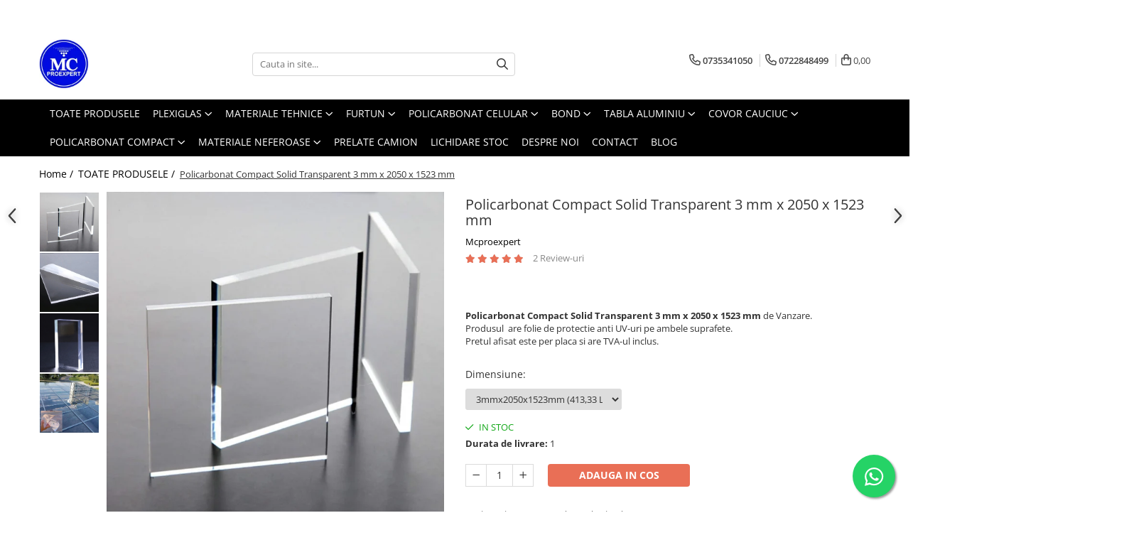

--- FILE ---
content_type: text/html; charset=UTF-8
request_url: https://www.mcproexpert.ro/toate-produsele/policarbonat-compact-solid-transparent-3-mm-x-2050-x-1523-mm.html
body_size: 55097
content:
<!DOCTYPE html>

<html lang="ro-ro">

	<head>
		<meta charset="UTF-8">

		<script src="https://gomagcdn.ro/themes/fashion/js/lazysizes.min.js?v=10141333-4.242" async=""></script>

		<script>
			function g_js(callbk){typeof callbk === 'function' ? window.addEventListener("DOMContentLoaded", callbk, false) : false;}
		</script>

					<link rel="icon" sizes="48x48" href="https://gomagcdn.ro/domains2/mcproexpert.ro/files/favicon/favicon1162.png">
			<link rel="apple-touch-icon" sizes="180x180" href="https://gomagcdn.ro/domains2/mcproexpert.ro/files/favicon/favicon1162.png">
		
		<style>
			/*body.loading{overflow:hidden;}
			body.loading #wrapper{opacity: 0;visibility: hidden;}
			body #wrapper{opacity: 1;visibility: visible;transition:all .1s ease-out;}*/

			.main-header .main-menu{min-height:43px;}
			.-g-hide{visibility:hidden;opacity:0;}

					</style>
					<link rel="preconnect" href="https://fonts.googleapis.com" >
					<link rel="preconnect" href="https://fonts.gstatic.com" crossorigin>
		
		<link rel="preconnect" href="https://gomagcdn.ro"><link rel="dns-prefetch" href="https://fonts.googleapis.com" /><link rel="dns-prefetch" href="https://fonts.gstatic.com" /><link rel="dns-prefetch" href="https://connect.facebook.net" /><link rel="dns-prefetch" href="https://www.facebook.com" /><link rel="dns-prefetch" href="https://www.googletagmanager.com" /><link rel="dns-prefetch" href="https://static.hotjar.com" /><link rel="dns-prefetch" href="https://retargeting.newsmanapp.com" />

					<link rel="preload" as="image" href="https://gomagcdn.ro/domains2/mcproexpert.ro/files/product/large/policarbonat-compact-solid-transparent-325795.jpg"   >
					<link rel="preload" as="style" href="https://fonts.googleapis.com/css2?family=Montserrat:ital,wght@0,300;0,400;0,600;0,700;1,300;1,400&display=swap" fetchpriority="high" onload="this.onload=null;this.rel='stylesheet'" crossorigin>
		
		<link rel="preload" href="https://gomagcdn.ro/themes/fashion/js/plugins.js?v=10141333-4.242" as="script">

		
					<link rel="preload" href="https://www.mcproexpert.ro/theme/default.js?v=41752051711" as="script">
				
		<link rel="preload" href="https://gomagcdn.ro/themes/fashion/js/dev.js?v=10141333-4.242" as="script">

					<noscript>
				<link rel="stylesheet" href="https://fonts.googleapis.com/css2?family=Montserrat:ital,wght@0,300;0,400;0,600;0,700;1,300;1,400&display=swap">
			</noscript>
		
					<link rel="stylesheet" href="https://gomagcdn.ro/themes/fashion/css/main-min.css?v=10141333-4.242-1" data-values='{"blockScripts": "1"}'>
		
					<link rel="stylesheet" href="https://www.mcproexpert.ro/theme/default.css?v=41752051711">
		
						<link rel="stylesheet" href="https://gomagcdn.ro/themes/fashion/css/dev-style.css?v=10141333-4.242-1">
		
		
		
		<link rel="alternate" hreflang="x-default" href="https://www.mcproexpert.ro/toate-produsele/policarbonat-compact-solid-transparent-3-mm-x-2050-x-1523-mm.html">
									<!-- Google tag (gtag.js) -->
<script async src="https://www.googletagmanager.com/gtag/js?id=AW-10906098141"></script>
<script>
  window.dataLayer = window.dataLayer || [];
  function gtag(){dataLayer.push(arguments);}
  gtag('js', new Date());

  gtag('config', 'AW-10906098141');
</script>
<script>
  gtag('config', 'AW-10906098141/XMzZCJ6TvMADEN2zt9Ao', {
    'phone_conversion_number': '0735341050'
  });
</script><script>(function(w,d,s,l,i){w[l]=w[l]||[];w[l].push({'gtm.start':
new Date().getTime(),event:'gtm.js'});var f=d.getElementsByTagName(s)[0],
j=d.createElement(s),dl=l!='dataLayer'?'&l='+l:'';j.async=true;j.src=
'https://www.googletagmanager.com/gtm.js?id='+i+dl;f.parentNode.insertBefore(j,f);
})(window,document,'script','dataLayer','GTM-TPW7PNX');</script>					
		<meta name="expires" content="never">
		<meta name="revisit-after" content="1 days">
					<meta name="author" content="Gomag">
				<title>Policarbonat Compact Solid Transparent 3 mm x 2050 x 1523 mm Pret 413,33 Lei - McProExpert.ro</title>


					<meta name="robots" content="index,follow" />
						
		<meta name="description" content="Descopera solutii durabile si eficiente energetic cu policarbonatul compact solid transparent. Viziteaza site-ul pentru a afla mai multe despre acest material.">
		<meta class="viewport" name="viewport" content="width=device-width, initial-scale=1.0, user-scalable=no">
							<meta property="og:description" content="Policarbonat Compact Solid Transparent 3 mm x 2050 x 1523 mm de Vanzare.  Produsul  are folie de protectie anti UV-uri pe ambele suprafete.  Pretul afisat este per placa si are TVA-ul inclus.   "/>
							<meta property="og:image" content="https://gomagcdn.ro/domains2/mcproexpert.ro/files/product/large/policarbonat-compact-solid-transparent-325795.jpg"/>
															<link rel="canonical" href="https://www.mcproexpert.ro/toate-produsele/policarbonat-compact-solid-transparent-3-mm-x-2050-x-1523-mm.html" />
			<meta property="og:url" content="https://www.mcproexpert.ro/toate-produsele/policarbonat-compact-solid-transparent-3-mm-x-2050-x-1523-mm.html"/>
						
		<meta name="distribution" content="Global">
		<meta name="owner" content="www.mcproexpert.ro">
		<meta name="publisher" content="www.mcproexpert.ro">
		<meta name="rating" content="General">
		<meta name="copyright" content="Copyright www.mcproexpert.ro 2026. All rights reserved">
		<link rel="search" href="https://www.mcproexpert.ro/opensearch.ro.xml" type="application/opensearchdescription+xml" title="Cautare"/>

		
							<script src="https://gomagcdn.ro/themes/fashion/js/jquery-2.1.4.min.js"></script>
			<script defer src="https://gomagcdn.ro/themes/fashion/js/jquery.autocomplete.js?v=20181023"></script>
			<script src="https://gomagcdn.ro/themes/fashion/js/gomag.config.js?v=10141333-4.242"></script>
			<script src="https://gomagcdn.ro/themes/fashion/js/gomag.js?v=10141333-4.242"></script>
		
													<script>
$.Gomag.bind('User/Data/AffiliateMarketing/HideTrafiLeak', function(event, data){

    $('.whatsappfloat').remove();
});
</script><script>
	var items = [];

	items.push(
		{
			id		:'C101',
			name	:'Policarbonat Compact Solid Transparent 3 mm x 2050 x 1523 mm',
			brand	:'Mcproexpert',
			category:'TOATE PRODUSELE',
			price	:413.3300,
			google_business_vertical: 'retail'
		}
	);

	gtag('event', 'view_item', {
		items: [items],
		currency: "Lei",
		value: "413.3300",
		send_to: 'AW-10906098141'
	});
		gtag('event', 'page_view', {
		send_to: 'AW-10906098141',
		value: 413.3300,
		items: [{
			id: 'C101',
			google_business_vertical: 'retail'
		}]
		});
	</script><meta property="fb:app_id"                       content="100090295991374" />
<meta property="og:type"                         content="product" />
<meta property="og:title"                        content="Policarbonat Compact Solid Transparent 3 mm x 2050 x 1523 mm" />
<meta property="product:brand"                   content="Mcproexpert" />
<meta property="product:category"                content="TOATE PRODUSELE" />
<meta property="product:original_price:amount"   content="413.33" />
<meta property="product:original_price:currency" content="RON" />
<meta property="product:pretax_price:amount"     content="413.33" />
<meta property="product:pretax_price:currency"   content="RON" />
<meta property="product:price:amount"            content="413.33" />
<meta property="product:price:currency"          content="RON" />
<meta property="product:shipping_cost:amount"    content="0" />
<meta property="product:shipping_cost:currency"  content="RON" />
<meta property="product:weight:value"            content="23" />
<meta property="product:weight:units"            content="kg" />
<meta property="product:shipping_weight:value"   content="23" />
<meta property="product:shipping_weight:units"   content="kg" />
<meta property="product:sale_price:amount"       content="413.33" />
<meta property="product:sale_price:currency"     content="RON" />
<meta property="product:sale_price_dates:start"  content="2026-01-17 00:00:00" />
<meta property="product:sale_price_dates:end"    content="2026-01-17 23:59:59" />
<script>	
	$(document).ready(function(){
		
		$(document).on('click', $GomagConfig.cartSummaryItemRemoveButton, function() {
			var productId = $(this).attr("data-product");
			var productSku = $(this).attr("data-productsku");
			var productPrice = $(this).attr("data-productprice");
			var productQty = $(this).attr("data-qty");
			
			gtag('event', 'remove_from_cart', {
					send_to	: 'AW-10906098141',
					value	: parseFloat(productQty) * parseFloat(productPrice),
					items:[{
						id		: productSku,
						quantity: productQty,
						price	: productPrice		 
				}]
			})
			
		})
	
		$(document).on('click', $GomagConfig.checkoutItemRemoveButton, function() {
			
			var itemKey = $(this).attr('id').replace('__checkoutItemRemove','');
			var productId = $(this).data("product");
			var productSku = $(this).attr("productsku");
			var productPrice = $(this).attr("productprice");
			var productQty = $('#quantityToAdd_'+itemKey).val();
			
			gtag('event', 'remove_from_cart', {
				send_to	: 'AW-10906098141',
				value	: parseFloat(productQty) * parseFloat(productPrice),
				items	:[{
					id		: productSku,
					quantity: productQty,
					price	: productPrice
				}]
			})
			
		})
	});		
	
</script>
<!-- Global site tag (gtag.js) - Google Analytics -->
<script async src="https://www.googletagmanager.com/gtag/js?id=G-RJH5VZWQYL"></script>
	<script>
 window.dataLayer = window.dataLayer || [];
  function gtag(){dataLayer.push(arguments);}
    var cookieValue = '';
  var name = 'g_c_consent' + "=";
  var decodedCookie = decodeURIComponent(document.cookie);
  var ca = decodedCookie.split(';');
  for(var i = 0; i <ca.length; i++) {
	var c = ca[i];
	while (c.charAt(0) == ' ') {
	  c = c.substring(1);
	}
	if (c.indexOf(name) == 0) {
	  cookieValue = c.substring(name.length, c.length);
	}
  }



if(cookieValue == ''){
	gtag('consent', 'default', {
	  'ad_storage': 'granted',
	  'ad_user_data': 'granted',
	  'ad_personalization': 'granted',
	  'analytics_storage': 'granted',
	  'personalization_storage': 'granted',
	  'functionality_storage': 'granted',
	  'security_storage': 'granted'
	});
	} else if(cookieValue != '-1'){


			gtag('consent', 'default', {
			'ad_storage': 'granted',
			'ad_user_data': 'granted',
			'ad_personalization': 'granted',
			'analytics_storage': 'granted',
			'personalization_storage': 'granted',
			'functionality_storage': 'granted',
			'security_storage': 'granted'
		});
	} else {
	 gtag('consent', 'default', {
		  'ad_storage': 'denied',
		  'ad_user_data': 'denied',
		  'ad_personalization': 'denied',
		  'analytics_storage': 'denied',
			'personalization_storage': 'denied',
			'functionality_storage': 'denied',
			'security_storage': 'denied'
		});

		 }
</script>
<script>

	
  gtag('js', new Date());

 
$.Gomag.bind('Cookie/Policy/Consent/Denied', function(){
	gtag('consent', 'update', {
		  'ad_storage': 'denied',
		  'ad_user_data': 'denied',
		  'ad_personalization': 'denied',
		  'analytics_storage': 'denied',
			'personalization_storage': 'denied',
			'functionality_storage': 'denied',
			'security_storage': 'denied'
		});
		})
$.Gomag.bind('Cookie/Policy/Consent/Granted', function(){
	gtag('consent', 'update', {
		  'ad_storage': 'granted',
		  'ad_user_data': 'granted',
		  'ad_personalization': 'granted',
		  'analytics_storage': 'granted',
			'personalization_storage': 'granted',
			'functionality_storage': 'granted',
			'security_storage': 'granted'
		});
		})
  gtag('config', 'G-RJH5VZWQYL', {allow_enhanced_conversions: true });
</script>
<script>
	function gaBuildProductVariant(product)
	{
		let _return = '';
		if(product.version != undefined)
		{
			$.each(product.version, function(i, a){
				_return += (_return == '' ? '' : ', ')+a.value;
			})
		}
		return _return;
	}

</script>
<script>
	$.Gomag.bind('Product/Add/To/Cart/After/Listing', function gaProductAddToCartLV4(event, data) {
		if(data.product !== undefined) {
			var gaProduct = false;
			if(typeof(gaProducts) != 'undefined' && gaProducts[data.product.id] != undefined)
			{
				gaProduct = gaProducts[data.product.id];

			}

			if(gaProduct == false)
			{
				gaProduct = {};
				gaProduct.item_id = data.product.sku;
				gaProduct.currency = data.product.currency ? (String(data.product.currency).toLowerCase() == 'lei' ? 'RON' : data.product.currency) : 'RON';
				gaProduct.item_name =  data.product.name ;
				gaProduct.item_variant= gaBuildProductVariant(data.product);
				gaProduct.item_brand = data.product.brand;
				gaProduct.item_category = data.product.category;

			}

			gaProduct.price = parseFloat(data.product.price).toFixed(2);
			gaProduct.quantity = data.product.productQuantity;
			gtag("event", "add_to_cart", {
				currency: gaProduct.currency,
				value: parseFloat(gaProduct.price) * parseFloat(gaProduct.quantity),
				items: [
					gaProduct
				]
			});

		}
	})
	$.Gomag.bind('Product/Add/To/Cart/After/Details', function gaProductAddToCartDV4(event, data){

		if(data.product !== undefined){

			var gaProduct = false;
			if(
				typeof(gaProducts) != 'undefined'
				&&
				gaProducts[data.product.id] != undefined
			)
			{
				var gaProduct = gaProducts[data.product.id];
			}

			if(gaProduct == false)
			{
				gaProduct = {};
				gaProduct.item_id = data.product.sku;
				gaProduct.currency = data.product.currency ? (String(data.product.currency).toLowerCase() == 'lei' ? 'RON' : data.product.currency) : 'RON';
				gaProduct.item_name =  data.product.name ;
				gaProduct.item_variant= gaBuildProductVariant(data.product);
				gaProduct.item_brand = data.product.brand;
				gaProduct.item_category = data.product.category;

			}

			gaProduct.price = parseFloat(data.product.price).toFixed(2);
			gaProduct.quantity = data.product.productQuantity;


			gtag("event", "add_to_cart", {
			  currency: gaProduct.currency,
			  value: parseFloat(gaProduct.price) * parseFloat(gaProduct.quantity),
			  items: [
				gaProduct
			  ]
			});
        }

	})
	 $.Gomag.bind('Product/Remove/From/Cart', function gaProductRemovedFromCartV4(event, data){
		var envData = $.Gomag.getEnvData();
		var products = envData.products;

		if(data.data.product !== undefined && products[data.data.product] !== undefined){


			var dataProduct = products[data.data.product];


			gaProduct = {};
			gaProduct.item_id = dataProduct.sku;

			gaProduct.item_name =   dataProduct.name ;
			gaProduct.currency = dataProduct.currency ? (String(dataProduct.currency).toLowerCase() == 'lei' ? 'RON' : dataProduct.currency) : 'RON';
			gaProduct.item_category = dataProduct.category;
			gaProduct.item_brand = dataProduct.brand;
			gaProduct.price = parseFloat(dataProduct.price).toFixed(2);
			gaProduct.quantity = data.data.quantity;
			gaProduct.item_variant= gaBuildProductVariant(dataProduct);
			gtag("event", "remove_from_cart", {
			  currency: gaProduct.currency,
			  value: parseFloat(gaProduct.price) * parseFloat(gaProduct.quantity),
			  items: [
				gaProduct
			  ]
			});
        }

	});

	 $.Gomag.bind('Cart/Quantity/Update', function gaCartQuantityUpdateV4(event, data){
		var envData = $.Gomag.getEnvData();
		var products = envData.products;
		if(!data.data.finalQuantity || !data.data.initialQuantity)
		{
			return false;
		}
		var dataProduct = products[data.data.product];
		if(dataProduct == undefined)
		{
			return false;
		}

		gaProduct = {};
		gaProduct.item_id = dataProduct.sku;
		gaProduct.currency = dataProduct.currency ? (String(dataProduct.currency).toLowerCase() == 'lei' ? 'RON' : dataProduct.currency) : 'RON';
		gaProduct.item_name =  dataProduct.name ;

		gaProduct.item_category = dataProduct.category;
		gaProduct.item_brand = dataProduct.brand;
		gaProduct.price = parseFloat(dataProduct.price).toFixed(2);
		gaProduct.item_variant= gaBuildProductVariant(dataProduct);
		if(parseFloat(data.data.initialQuantity) < parseFloat(data.data.finalQuantity))
		{
			var quantity = parseFloat(data.data.finalQuantity) - parseFloat(data.data.initialQuantity);
			gaProduct.quantity = quantity;

			gtag("event", "add_to_cart", {
			  currency: gaProduct.currency,
			  value: parseFloat(gaProduct.price) * parseFloat(gaProduct.quantity),
			  items: [
				gaProduct
			  ]
			});
		}
		else if(parseFloat(data.data.initialQuantity) > parseFloat(data.data.finalQuantity))
		{
			var quantity = parseFloat(data.data.initialQuantity) - parseFloat(data.data.finalQuantity);
			gaProduct.quantity = quantity;
			gtag("event", "remove_from_cart", {
			  currency: gaProduct.currency,
			  value: parseFloat(gaProduct.price) * parseFloat(gaProduct.quantity),
			  items: [
				gaProduct
			  ]
			});
		}

	});

</script>
<script>
function gmsc(name, value)
{
	if(value != undefined && value)
	{
		var expires = new Date();
		expires.setTime(expires.getTime() + parseInt(3600*24*1000*90));
		document.cookie = encodeURIComponent(name) + "=" + encodeURIComponent(value) + '; expires='+ expires.toUTCString() + "; path=/";
	}
}
let gmqs = window.location.search;
let gmup = new URLSearchParams(gmqs);
gmsc('g_sc', gmup.get('shop_campaign'));
gmsc('shop_utm_campaign', gmup.get('utm_campaign'));
gmsc('shop_utm_medium', gmup.get('utm_medium'));
gmsc('shop_utm_source', gmup.get('utm_source'));
</script><!-- Facebook Pixel Code -->
				<script>
				!function(f,b,e,v,n,t,s){if(f.fbq)return;n=f.fbq=function(){n.callMethod?
				n.callMethod.apply(n,arguments):n.queue.push(arguments)};if(!f._fbq)f._fbq=n;
				n.push=n;n.loaded=!0;n.version="2.0";n.queue=[];t=b.createElement(e);t.async=!0;
				t.src=v;s=b.getElementsByTagName(e)[0];s.parentNode.insertBefore(t,s)}(window,
				document,"script","//connect.facebook.net/en_US/fbevents.js");

				fbq("init", "581783307203645");
				fbq("track", "PageView");</script>
				<!-- End Facebook Pixel Code -->
				<script>
				$.Gomag.bind('User/Ajax/Data/Loaded', function(event, data){
					if(data != undefined && data.data != undefined)
					{
						var eventData = data.data;
						if(eventData.facebookUserData != undefined)
						{
							$('body').append(eventData.facebookUserData);
						}
					}
				})
				</script>
				<meta name="facebook-domain-verification" content="avki4sf4ra8cyqsyhzacsxfenup4ea" /><script>
	$.Gomag.bind('Product/Add/To/Cart/After/Listing', function(event, data){
		if(data.product !== undefined){
			gtag('event', 'add_to_cart', {
				send_to	: 'AW-10906098141',
				value	: parseFloat(data.product.productQuantity) * parseFloat(data.product.price),
				items	:[{
					id		: data.product.sku,
					name	: data.product.name,
					brand	: data.product.brand,
					category: data.product.category,
					quantity: data.product.productQuantity,
					price	: data.product.price
				 
			}]
		   })
        }
	})
	$.Gomag.bind('Product/Add/To/Cart/After/Details', function(event, data){
		
		if(data.product !== undefined){
			gtag('event', 'add_to_cart', {
				send_to: 'AW-10906098141',
				value: parseFloat(data.product.productQuantity) * parseFloat(data.product.price),
				items: [{
					id: data.product.sku,
					name		: data.product.name,
					brand		: data.product.brand,
					category	: data.product.category,
					quantity	: data.product.productQuantity,
					price		: data.product.price
				}]	
			})
		}
	})
   
</script><meta property="fb:app_id"                       content="100090295991374" />
<meta property="og:type"                         content="website" />
<!-- Hotjar Tracking Code for https://www.mcproexpert.ro/ -->
<script>
    (function(h,o,t,j,a,r){
        h.hj=h.hj||function(){(h.hj.q=h.hj.q||[]).push(arguments)};
        h._hjSettings={hjid:3485467,hjsv:6};
        a=o.getElementsByTagName('head')[0];
        r=o.createElement('script');r.async=1;
        r.src=t+h._hjSettings.hjid+j+h._hjSettings.hjsv;
        a.appendChild(r);
    })(window,document,'https://static.hotjar.com/c/hotjar-','.js?sv=');
</script> <meta name="google-site-verification" content="ZwOmEnLjllRq3ggzuKTyQo2VBNnaw-k_1GAtvKaaMCs" />					
		
	</head>

	<body class="" style="">

		<script >
			function _addCss(url, attribute, value, loaded){
				var _s = document.createElement('link');
				_s.rel = 'stylesheet';
				_s.href = url;
				_s.type = 'text/css';
				if(attribute)
				{
					_s.setAttribute(attribute, value)
				}
				if(loaded){
					_s.onload = function(){
						var dom = document.getElementsByTagName('body')[0];
						//dom.classList.remove('loading');
					}
				}
				var _st = document.getElementsByTagName('link')[0];
				_st.parentNode.insertBefore(_s, _st);
			}
			//_addCss('https://fonts.googleapis.com/css2?family=Open+Sans:ital,wght@0,300;0,400;0,600;0,700;1,300;1,400&display=swap');
			_addCss('https://gomagcdn.ro/themes/_fonts/Open-Sans.css');

		</script>
		<script>
				/*setTimeout(
				  function()
				  {
				   document.getElementsByTagName('body')[0].classList.remove('loading');
				  }, 1000);*/
		</script>
									<noscript><iframe src="https://www.googletagmanager.com/ns.html?id=GTM-TPW7PNX"
height="0" width="0" style="display:none;visibility:hidden"></iframe></noscript>					
					<div id="fb-root"></div>
						<script >
			window.fbAsyncInit = function() {
			FB.init({
			appId : 'https://www.facebook.com/profile.php?id=100090295991374',
			autoLogAppEvents : true,
			xfbml : true,
			version : 'v12.0'
			});
			};
			</script>
			<script async defer crossorigin="anonymous" src="https://connect.facebook.net/ro_RO/sdk.js"></script>
					
		<div id="wrapper">
			<!-- BLOCK:9f0e0936cae23dd8f8f5fa62295f58a4 start -->
<div id="_cartSummary" class="hide"></div>

<script >
	$(document).ready(function() {

		$(document).on('keypress', '.-g-input-loader', function(){
			$(this).addClass('-g-input-loading');
		})

		$.Gomag.bind('Product/Add/To/Cart/After', function(eventResponse, properties)
		{
									var data = JSON.parse(properties.data);
			$('.q-cart').html(data.quantity);
			if(parseFloat(data.quantity) > 0)
			{
				$('.q-cart').removeClass('hide');
			}
			else
			{
				$('.q-cart').addClass('hide');
			}
			$('.cartPrice').html(data.subtotal + ' ' + data.currency);
			$('.cartProductCount').html(data.quantity);


		})
		$('#_cartSummary').on('updateCart', function(event, cart) {
			var t = $(this);

			$.get('https://www.mcproexpert.ro/cart-update', {
				cart: cart
			}, function(data) {

				$('.q-cart').html(data.quantity);
				if(parseFloat(data.quantity) > 0)
				{
					$('.q-cart').removeClass('hide');
				}
				else
				{
					$('.q-cart').addClass('hide');
				}
				$('.cartPrice').html(data.subtotal + ' ' + data.currency);
				$('.cartProductCount').html(data.quantity);
			}, 'json');
			window.ga = window.ga || function() {
				(ga.q = ga.q || []).push(arguments)
			};
			ga('send', 'event', 'Buton', 'Click', 'Adauga_Cos');
		});

		if(window.gtag_report_conversion) {
			$(document).on("click", 'li.phone-m', function() {
				var phoneNo = $('li.phone-m').children( "a").attr('href');
				gtag_report_conversion(phoneNo);
			});

		}

	});
</script>



<header class="main-header container-bg clearfix" data-block="headerBlock">
	<div class="discount-tape container-h full -g-hide" id="_gomagHellobar">
<style>
.discount-tape{position: relative;width:100%;padding:0;text-align:center;font-size:14px;overflow: hidden;z-index:99;}
.discount-tape a{color: #ffffff;}
.Gomag-HelloBar{padding:10px;}
@media screen and (max-width: 767px){.discount-tape{font-size:13px;}}
</style>
<div class="Gomag-HelloBar" style="background: #0004ff;color: #ffffff;">
	<a href="https://www.mcproexpert.ro/placi-plexiglas?o=discount" rel="nofollow" style="color: #ffffff;">
		>> Descopera reduceri la <b style="color: #fa4a4a;">PLACI PLEXIGLAS</b> <<
			</a>
	</div>
<div class="clear"></div>
</div>

		
	<div class="top-head-bg container-h full">

		<div class="top-head container-h">
			<div class="row">
				<div class="col-md-3 col-sm-3 col-xs-5 logo-h">
					
	<a href="https://www.mcproexpert.ro" id="logo" data-pageId="2">
		<img src="https://gomagcdn.ro/domains2/mcproexpert.ro/files/company/mm-7764057779.jpg" fetchpriority="high" class="img-responsive" alt="Mc ProExpert SRL" title="Mc ProExpert SRL" width="200" height="50" style="width:auto;">
	</a>
				</div>
				<div class="col-md-4 col-sm-4 col-xs-7 main search-form-box">
					
<form name="search-form" class="search-form" action="https://www.mcproexpert.ro/produse" id="_searchFormMainHeader">

	<input id="_autocompleteSearchMainHeader" name="c" class="input-placeholder -g-input-loader" type="text" placeholder="Cauta in site..." aria-label="Search"  value="">
	<button id="_doSearch" class="search-button" aria-hidden="true">
		<i class="fa fa-search" aria-hidden="true"></i>
	</button>

				<script >
			$(document).ready(function() {

				$('#_autocompleteSearchMainHeader').autocomplete({
					serviceUrl: 'https://www.mcproexpert.ro/autocomplete',
					minChars: 2,
					deferRequestBy: 700,
					appendTo: '#_searchFormMainHeader',
					width: parseInt($('#_doSearch').offset().left) - parseInt($('#_autocompleteSearchMainHeader').offset().left),
					formatResult: function(suggestion, currentValue) {
						return suggestion.value;
					},
					onSelect: function(suggestion) {
						$(this).val(suggestion.data);
					},
					onSearchComplete: function(suggestion) {
						$(this).removeClass('-g-input-loading');
					}
				});
				$(document).on('click', '#_doSearch', function(e){
					e.preventDefault();
					if($('#_autocompleteSearchMainHeader').val() != '')
					{
						$('#_searchFormMainHeader').submit();
					}
				})
			});
		</script>
	

</form>
				</div>
				<div class="col-md-5 col-sm-5 acount-section">
					
<ul>
	<li class="search-m hide">
		<a href="#" class="-g-no-url" aria-label="Cauta in site..." data-pageId="">
			<i class="fa fa-search search-open" aria-hidden="true"></i>
			<i style="display:none" class="fa fa-times search-close" aria-hidden="true"></i>
		</a>
	</li>
	<li class="-g-user-icon -g-user-icon-empty">
			
	</li>
	
				<li class="contact-header">
			<a href="tel:0735341050" aria-label="Contacteaza-ne" data-pageId="3">
				<i class="fa fa-phone" aria-hidden="true"></i>
									<span class="count-phone">1</span>
								<span>0735341050</span>
			</a>
		</li>
				<li class="contact-header -g-contact-phone2">
			<a href="tel:0722848499" aria-label="Contacteaza-ne" data-pageId="3">
				<i class="fa fa-phone" aria-hidden="true"></i>
				<span class="count-phone">2</span>
				<span>0722848499</span>
			</a>
		</li>
		<li class="wishlist-header hide">
		<a href="https://www.mcproexpert.ro/wishlist" aria-label="Wishlist" data-pageId="28">
			<span class="-g-wishlist-product-count -g-hide"></span>
			<i class="fa fa-heart-o" aria-hidden="true"></i>
			<span class="">Favorite</span>
		</a>
	</li>
	<li class="cart-header-btn cart">
		<a class="cart-drop _showCartHeader" href="https://www.mcproexpert.ro/cos-de-cumparaturi" aria-label="Cos de cumparaturi">
			<span class="q-cart hide">0</span>
			<i class="fa fa-shopping-bag" aria-hidden="true"></i>
			<span class="count cartPrice">0,00
				
			</span>
		</a>
					<div class="cart-dd  _cartShow cart-closed"></div>
			</li>

	</ul>

	<script>
		$(document).ready(function() {
			//Cart
							$('.cart').mouseenter(function() {
					$.Gomag.showCartSummary('div._cartShow');
				}).mouseleave(function() {
					$.Gomag.hideCartSummary('div._cartShow');
					$('div._cartShow').removeClass('cart-open');
				});
						$(document).on('click', '.dropdown-toggle', function() {
				window.location = $(this).attr('href');
			})
		})
	</script>

				</div>
			</div>
		</div>
	</div>


<div id="navigation">
	<nav id="main-menu" class="main-menu container-h full clearfix">
		<a href="#" class="menu-trg -g-no-url" title="Produse">
			<span>&nbsp;</span>
		</a>
		
<div class="container-h nav-menu-hh clearfix">

	<!-- BASE MENU -->
	<ul class="
			nav-menu base-menu container-h
			
			
		">

		

			
		<li class="menu-drop __GomagMM ">
								<a
						href="https://www.mcproexpert.ro/toate-produsele"
						class="    "
						rel="  "
						
						title="Toate Produsele"
						data-Gomag=''
						data-block-name="mainMenuD0"  data-block="mainMenuD" data-pageId= "3">
												<span class="list">Toate Produsele</span>
					</a>
				
		</li>
		
		<li class="menu-drop __GomagMM ">
							<a
					href="https://www.mcproexpert.ro/placi-plexiglas"
					class="  "
					rel="  "
					
					title="Plexiglas"
					data-Gomag=''
					data-block-name="mainMenuD0"
					data-pageId= "5"
					data-block="mainMenuD">
											<span class="list">Plexiglas</span>
						<i class="fa fa-angle-down"></i>
				</a>

									<div class="menu-dd">
										<ul class="drop-list clearfix w100">
																																						<li class="fl">
										<div class="col">
											<p class="title">
												<a
												href="#"
												class="title    "
												rel="  "
												
												title="Culoare"
												data-Gomag=''
												data-block-name="mainMenuD1"
												data-block="mainMenuD"
												data-pageId= ""
												>
																										Culoare
												</a>
											</p>
																																															<a
														href="https://www.mcproexpert.ro/placa-plexiglas-transparent"
														rel="  "
														
														title="Transparent"
														class="    "
														data-Gomag=''
														data-block-name="mainMenuD2"
														data-block="mainMenuD"
														data-pageId=""
													>
																												<i class="fa fa-angle-right"></i>
														<span>Transparent</span>
													</a>
																									<a
														href="https://www.mcproexpert.ro/plexiglas-alb"
														rel="  "
														
														title="Alb"
														class="    "
														data-Gomag=''
														data-block-name="mainMenuD2"
														data-block="mainMenuD"
														data-pageId=""
													>
																												<i class="fa fa-angle-right"></i>
														<span>Alb</span>
													</a>
																									<a
														href="https://www.mcproexpert.ro/plexiglas-alb-laptos"
														rel="  "
														
														title="Alb Laptos"
														class="    "
														data-Gomag=''
														data-block-name="mainMenuD2"
														data-block="mainMenuD"
														data-pageId=""
													>
																												<i class="fa fa-angle-right"></i>
														<span>Alb Laptos</span>
													</a>
																									<a
														href="https://www.mcproexpert.ro/plexiglas-alb-lucios"
														rel="  "
														
														title="Alb Lucios"
														class="    "
														data-Gomag=''
														data-block-name="mainMenuD2"
														data-block="mainMenuD"
														data-pageId=""
													>
																												<i class="fa fa-angle-right"></i>
														<span>Alb Lucios</span>
													</a>
																									<a
														href="https://www.mcproexpert.ro/plexiglas-alb-mat"
														rel="  "
														
														title="Alb Mat"
														class="    "
														data-Gomag=''
														data-block-name="mainMenuD2"
														data-block="mainMenuD"
														data-pageId=""
													>
																												<i class="fa fa-angle-right"></i>
														<span>Alb Mat</span>
													</a>
																									<a
														href="https://www.mcproexpert.ro/plexiglas-translucid"
														rel="  "
														
														title="Translucid"
														class="    "
														data-Gomag=''
														data-block-name="mainMenuD2"
														data-block="mainMenuD"
														data-pageId=""
													>
																												<i class="fa fa-angle-right"></i>
														<span>Translucid</span>
													</a>
																									<a
														href="https://www.mcproexpert.ro/plexiglas-fumuriu"
														rel="  "
														
														title="Fumuriu"
														class="    "
														data-Gomag=''
														data-block-name="mainMenuD2"
														data-block="mainMenuD"
														data-pageId=""
													>
																												<i class="fa fa-angle-right"></i>
														<span>Fumuriu</span>
													</a>
																									<a
														href="https://www.mcproexpert.ro/plexiglas-negru"
														rel="  "
														
														title="Negru"
														class="    "
														data-Gomag=''
														data-block-name="mainMenuD2"
														data-block="mainMenuD"
														data-pageId=""
													>
																												<i class="fa fa-angle-right"></i>
														<span>Negru</span>
													</a>
																									<a
														href="https://www.mcproexpert.ro/plexiglas-negru-lucios"
														rel="  "
														
														title="Negru Lucios"
														class="    "
														data-Gomag=''
														data-block-name="mainMenuD2"
														data-block="mainMenuD"
														data-pageId=""
													>
																												<i class="fa fa-angle-right"></i>
														<span>Negru Lucios</span>
													</a>
																									<a
														href="https://www.mcproexpert.ro/plexiglas-rosu"
														rel="  "
														
														title="Rosu"
														class="    "
														data-Gomag=''
														data-block-name="mainMenuD2"
														data-block="mainMenuD"
														data-pageId=""
													>
																												<i class="fa fa-angle-right"></i>
														<span>Rosu</span>
													</a>
																									<a
														href="https://www.mcproexpert.ro/plexiglas-albastru"
														rel="  "
														
														title="Albastru"
														class="    "
														data-Gomag=''
														data-block-name="mainMenuD2"
														data-block="mainMenuD"
														data-pageId=""
													>
																												<i class="fa fa-angle-right"></i>
														<span>Albastru</span>
													</a>
																									<a
														href="https://www.mcproexpert.ro/plexiglas-galben"
														rel="  "
														
														title="Galben"
														class="    "
														data-Gomag=''
														data-block-name="mainMenuD2"
														data-block="mainMenuD"
														data-pageId=""
													>
																												<i class="fa fa-angle-right"></i>
														<span>Galben</span>
													</a>
																									<a
														href="https://www.mcproexpert.ro/plexiglas-verde"
														rel="  "
														
														title="Verde"
														class="    "
														data-Gomag=''
														data-block-name="mainMenuD2"
														data-block="mainMenuD"
														data-pageId=""
													>
																												<i class="fa fa-angle-right"></i>
														<span>Verde</span>
													</a>
																									<a
														href="https://www.mcproexpert.ro/plexiglas-verde-fluorescent"
														rel="  "
														
														title="Verde Fluorescent"
														class="    "
														data-Gomag=''
														data-block-name="mainMenuD2"
														data-block="mainMenuD"
														data-pageId=""
													>
																												<i class="fa fa-angle-right"></i>
														<span>Verde Fluorescent</span>
													</a>
																									<a
														href="https://www.mcproexpert.ro/plexiglas-portocaliu"
														rel="  "
														
														title="Portocaliu"
														class="    "
														data-Gomag=''
														data-block-name="mainMenuD2"
														data-block="mainMenuD"
														data-pageId=""
													>
																												<i class="fa fa-angle-right"></i>
														<span>Portocaliu</span>
													</a>
																									<a
														href="https://www.mcproexpert.ro/plexiglas-colorat"
														rel="  "
														
														title="Colorat"
														class="    "
														data-Gomag=''
														data-block-name="mainMenuD2"
														data-block="mainMenuD"
														data-pageId=""
													>
																												<i class="fa fa-angle-right"></i>
														<span>Colorat</span>
													</a>
																									<a
														href="https://www.mcproexpert.ro/plexiglas-mat"
														rel="  "
														
														title="Mat"
														class="    "
														data-Gomag=''
														data-block-name="mainMenuD2"
														data-block="mainMenuD"
														data-pageId=""
													>
																												<i class="fa fa-angle-right"></i>
														<span>Mat</span>
													</a>
																									<a
														href="https://www.mcproexpert.ro/plexiglas-oglinda"
														rel="  "
														
														title="Plexiglas Oglinda"
														class="    "
														data-Gomag=''
														data-block-name="mainMenuD2"
														data-block="mainMenuD"
														data-pageId="154"
													>
																												<i class="fa fa-angle-right"></i>
														<span>Plexiglas Oglinda</span>
													</a>
																									<a
														href="https://www.mcproexpert.ro/plexiglas-oglinda-aurie"
														rel="  "
														
														title="Plexiglas Oglinda Aurie"
														class="    "
														data-Gomag=''
														data-block-name="mainMenuD2"
														data-block="mainMenuD"
														data-pageId="155"
													>
																												<i class="fa fa-angle-right"></i>
														<span>Plexiglas Oglinda Aurie</span>
													</a>
																									<a
														href="https://www.mcproexpert.ro/plexiglas-oglinda-rosu-rosie"
														rel="  "
														
														title="Plexiglas Oglinda Rosu / Rosie"
														class="    "
														data-Gomag=''
														data-block-name="mainMenuD2"
														data-block="mainMenuD"
														data-pageId="408"
													>
																												<i class="fa fa-angle-right"></i>
														<span>Plexiglas Oglinda Rosu / Rosie</span>
													</a>
																									<a
														href="https://www.mcproexpert.ro/plexiglas-oglinda-gri"
														rel="  "
														
														title="Plexiglas Oglinda Gri"
														class="    "
														data-Gomag=''
														data-block-name="mainMenuD2"
														data-block="mainMenuD"
														data-pageId="409"
													>
																												<i class="fa fa-angle-right"></i>
														<span>Plexiglas Oglinda Gri</span>
													</a>
																									<a
														href="https://www.mcproexpert.ro/plexiglas-oglinda-verde"
														rel="  "
														
														title="Plexiglas Oglinda Verde"
														class="    "
														data-Gomag=''
														data-block-name="mainMenuD2"
														data-block="mainMenuD"
														data-pageId="410"
													>
																												<i class="fa fa-angle-right"></i>
														<span>Plexiglas Oglinda Verde</span>
													</a>
																									<a
														href="https://www.mcproexpert.ro/plexiglas-oglinda-bronze"
														rel="  "
														
														title="Plexiglas Oglinda Bronze"
														class="    "
														data-Gomag=''
														data-block-name="mainMenuD2"
														data-block="mainMenuD"
														data-pageId="411"
													>
																												<i class="fa fa-angle-right"></i>
														<span>Plexiglas Oglinda Bronze</span>
													</a>
																									<a
														href="https://www.mcproexpert.ro/plexiglas-oglinda-blue"
														rel="  "
														
														title="Plexiglas Oglinda Blue"
														class="    "
														data-Gomag=''
														data-block-name="mainMenuD2"
														data-block="mainMenuD"
														data-pageId="412"
													>
																												<i class="fa fa-angle-right"></i>
														<span>Plexiglas Oglinda Blue</span>
													</a>
																									<a
														href="https://www.mcproexpert.ro/plexiglas-oglinda-albastru"
														rel="  "
														
														title="Plexiglas Oglinda Albastru"
														class="    "
														data-Gomag=''
														data-block-name="mainMenuD2"
														data-block="mainMenuD"
														data-pageId="413"
													>
																												<i class="fa fa-angle-right"></i>
														<span>Plexiglas Oglinda Albastru</span>
													</a>
																									<a
														href="https://www.mcproexpert.ro/plexiglas-oglinda-rose-gold"
														rel="  "
														
														title="Plexiglas Oglinda Rose Gold"
														class="    "
														data-Gomag=''
														data-block-name="mainMenuD2"
														data-block="mainMenuD"
														data-pageId="414"
													>
																												<i class="fa fa-angle-right"></i>
														<span>Plexiglas Oglinda Rose Gold</span>
													</a>
																									<a
														href="https://www.mcproexpert.ro/plexiglas-oglinda-roz"
														rel="  "
														
														title="Plexiglas Oglinda Roz"
														class="    "
														data-Gomag=''
														data-block-name="mainMenuD2"
														data-block="mainMenuD"
														data-pageId="415"
													>
																												<i class="fa fa-angle-right"></i>
														<span>Plexiglas Oglinda Roz</span>
													</a>
																							
										</div>
									</li>
																																<li class="fl">
										<div class="col">
											<p class="title">
												<a
												href="#"
												class="title    "
												rel="  "
												
												title="Dimensiuni"
												data-Gomag=''
												data-block-name="mainMenuD1"
												data-block="mainMenuD"
												data-pageId= ""
												>
																										Dimensiuni
												</a>
											</p>
																																															<a
														href="https://www.mcproexpert.ro/plexiglas-2050x3050-mm"
														rel="  "
														
														title="2050x3050 mm"
														class="    "
														data-Gomag=''
														data-block-name="mainMenuD2"
														data-block="mainMenuD"
														data-pageId=""
													>
																												<i class="fa fa-angle-right"></i>
														<span>2050x3050 mm</span>
													</a>
																									<a
														href="https://www.mcproexpert.ro/plexiglas-2050x1523-mm"
														rel="  "
														
														title="2050x1523 mm"
														class="    "
														data-Gomag=''
														data-block-name="mainMenuD2"
														data-block="mainMenuD"
														data-pageId=""
													>
																												<i class="fa fa-angle-right"></i>
														<span>2050x1523 mm</span>
													</a>
																									<a
														href="https://www.mcproexpert.ro/plexiglas-2050x1000-mm"
														rel="  "
														
														title="2050x1000 mm"
														class="    "
														data-Gomag=''
														data-block-name="mainMenuD2"
														data-block="mainMenuD"
														data-pageId=""
													>
																												<i class="fa fa-angle-right"></i>
														<span>2050x1000 mm</span>
													</a>
																									<a
														href="https://www.mcproexpert.ro/plexiglas-1000-x-1500-mm"
														rel="  "
														
														title="1000 x 1500 mm"
														class="    "
														data-Gomag=''
														data-block-name="mainMenuD2"
														data-block="mainMenuD"
														data-pageId="417"
													>
																												<i class="fa fa-angle-right"></i>
														<span>1000 x 1500 mm</span>
													</a>
																									<a
														href="https://www.mcproexpert.ro/plexiglas-1000-x-1000-mm"
														rel="  "
														
														title="1000x1000 mm"
														class="    "
														data-Gomag=''
														data-block-name="mainMenuD2"
														data-block="mainMenuD"
														data-pageId=""
													>
																												<i class="fa fa-angle-right"></i>
														<span>1000x1000 mm</span>
													</a>
																									<a
														href="https://www.mcproexpert.ro/plexiglas-500-x-2000-mm"
														rel="  "
														
														title="500 x 2000 mm"
														class="    "
														data-Gomag=''
														data-block-name="mainMenuD2"
														data-block="mainMenuD"
														data-pageId="418"
													>
																												<i class="fa fa-angle-right"></i>
														<span>500 x 2000 mm</span>
													</a>
																									<a
														href="https://www.mcproexpert.ro/plexiglas-500-x-1000-mm"
														rel="  "
														
														title="500 x 1000 mm"
														class="    "
														data-Gomag=''
														data-block-name="mainMenuD2"
														data-block="mainMenuD"
														data-pageId="416"
													>
																												<i class="fa fa-angle-right"></i>
														<span>500 x 1000 mm</span>
													</a>
																									<a
														href="https://www.mcproexpert.ro/plexiglas-la-comanda"
														rel="  "
														
														title="La Comanda"
														class="    "
														data-Gomag=''
														data-block-name="mainMenuD2"
														data-block="mainMenuD"
														data-pageId=""
													>
																												<i class="fa fa-angle-right"></i>
														<span>La Comanda</span>
													</a>
																							
										</div>
									</li>
																																<li class="fl">
										<div class="col">
											<p class="title">
												<a
												href="#"
												class="title    "
												rel="  "
												
												title="Grosimi"
												data-Gomag=''
												data-block-name="mainMenuD1"
												data-block="mainMenuD"
												data-pageId= ""
												>
																										Grosimi
												</a>
											</p>
																																															<a
														href="https://www.mcproexpert.ro/plexiglas-2-mm"
														rel="  "
														
														title="2 mm"
														class="    "
														data-Gomag=''
														data-block-name="mainMenuD2"
														data-block="mainMenuD"
														data-pageId=""
													>
																												<i class="fa fa-angle-right"></i>
														<span>2 mm</span>
													</a>
																									<a
														href="https://www.mcproexpert.ro/plexiglas-3mm"
														rel="  "
														
														title="3 mm"
														class="    "
														data-Gomag=''
														data-block-name="mainMenuD2"
														data-block="mainMenuD"
														data-pageId=""
													>
																												<i class="fa fa-angle-right"></i>
														<span>3 mm</span>
													</a>
																									<a
														href="https://www.mcproexpert.ro/placa-plexiglas-4-mm"
														rel="  "
														
														title="4 mm"
														class="    "
														data-Gomag=''
														data-block-name="mainMenuD2"
														data-block="mainMenuD"
														data-pageId=""
													>
																												<i class="fa fa-angle-right"></i>
														<span>4 mm</span>
													</a>
																									<a
														href="https://www.mcproexpert.ro/plexiglas-5mm"
														rel="  "
														
														title="5 mm"
														class="    "
														data-Gomag=''
														data-block-name="mainMenuD2"
														data-block="mainMenuD"
														data-pageId=""
													>
																												<i class="fa fa-angle-right"></i>
														<span>5 mm</span>
													</a>
																									<a
														href="https://www.mcproexpert.ro/plexiglas-6-mm"
														rel="  "
														
														title="6 mm"
														class="    "
														data-Gomag=''
														data-block-name="mainMenuD2"
														data-block="mainMenuD"
														data-pageId=""
													>
																												<i class="fa fa-angle-right"></i>
														<span>6 mm</span>
													</a>
																									<a
														href="https://www.mcproexpert.ro/plexiglas-8mm"
														rel="  "
														
														title="8 mm"
														class="    "
														data-Gomag=''
														data-block-name="mainMenuD2"
														data-block="mainMenuD"
														data-pageId=""
													>
																												<i class="fa fa-angle-right"></i>
														<span>8 mm</span>
													</a>
																									<a
														href="https://www.mcproexpert.ro/placa-plexiglas-10-mm"
														rel="  "
														
														title="10 mm"
														class="    "
														data-Gomag=''
														data-block-name="mainMenuD2"
														data-block="mainMenuD"
														data-pageId=""
													>
																												<i class="fa fa-angle-right"></i>
														<span>10 mm</span>
													</a>
																									<a
														href="https://www.mcproexpert.ro/plexiglas-12-mm"
														rel="  "
														
														title="12 mm"
														class="    "
														data-Gomag=''
														data-block-name="mainMenuD2"
														data-block="mainMenuD"
														data-pageId=""
													>
																												<i class="fa fa-angle-right"></i>
														<span>12 mm</span>
													</a>
																									<a
														href="https://www.mcproexpert.ro/plexiglas-15-mm"
														rel="  "
														
														title="15 mm"
														class="    "
														data-Gomag=''
														data-block-name="mainMenuD2"
														data-block="mainMenuD"
														data-pageId=""
													>
																												<i class="fa fa-angle-right"></i>
														<span>15 mm</span>
													</a>
																									<a
														href="https://www.mcproexpert.ro/plexiglas-20mm"
														rel="  "
														
														title="20 mm"
														class="    "
														data-Gomag=''
														data-block-name="mainMenuD2"
														data-block="mainMenuD"
														data-pageId=""
													>
																												<i class="fa fa-angle-right"></i>
														<span>20 mm</span>
													</a>
																							
										</div>
									</li>
																																<li class="fl">
										<div class="col">
											<p class="title">
												<a
												href="https://www.mcproexpert.ro/adeziv-plexiglas"
												class="title    "
												rel="  "
												
												title="Adeziv Lipire Plexiglas"
												data-Gomag=''
												data-block-name="mainMenuD1"
												data-block="mainMenuD"
												data-pageId= "80"
												>
																										Adeziv Lipire Plexiglas
												</a>
											</p>
																						
										</div>
									</li>
																																<li class="fl">
										<div class="col">
											<p class="title">
												<a
												href="https://www.mcproexpert.ro/profil-aluminiu-presor"
												class="title    "
												rel="  "
												
												title="Profil aluminiu imbinare (policarbonat, plexiglas)"
												data-Gomag=''
												data-block-name="mainMenuD1"
												data-block="mainMenuD"
												data-pageId= "80"
												>
																										Profil aluminiu imbinare (policarbonat, plexiglas)
												</a>
											</p>
																						
										</div>
									</li>
																													</ul>
																	</div>
									
		</li>
		
		<li class="menu-drop __GomagMM ">
							<a
					href="https://www.mcproexpert.ro/materiale-tehnice"
					class="  "
					rel="  "
					
					title="Materiale Tehnice"
					data-Gomag=''
					data-block-name="mainMenuD0"
					data-pageId= "10"
					data-block="mainMenuD">
											<span class="list">Materiale Tehnice</span>
						<i class="fa fa-angle-down"></i>
				</a>

									<div class="menu-dd">
										<ul class="drop-list clearfix w100">
																																						<li class="fl">
										<div class="col">
											<p class="title">
												<a
												href="https://www.mcproexpert.ro/folie-pvc-cristal-transparenta"
												class="title    "
												rel="  "
												
												title="Folie PVC Cristal Transparenta"
												data-Gomag=''
												data-block-name="mainMenuD1"
												data-block="mainMenuD"
												data-pageId= "80"
												>
																										Folie PVC Cristal Transparenta
												</a>
											</p>
																						
										</div>
									</li>
																																<li class="fl">
										<div class="col">
											<p class="title">
												<a
												href="https://www.mcproexpert.ro/textolit"
												class="title    "
												rel="  "
												
												title="Textolit"
												data-Gomag=''
												data-block-name="mainMenuD1"
												data-block="mainMenuD"
												data-pageId= "20"
												>
																										Textolit
												</a>
											</p>
																						
										</div>
									</li>
																																<li class="fl">
										<div class="col">
											<p class="title">
												<a
												href="https://www.mcproexpert.ro/bare-textolit"
												class="title    "
												rel="  "
												
												title="Bare Textolit"
												data-Gomag=''
												data-block-name="mainMenuD1"
												data-block="mainMenuD"
												data-pageId= "80"
												>
																										Bare Textolit
												</a>
											</p>
																						
										</div>
									</li>
																																<li class="fl">
										<div class="col">
											<p class="title">
												<a
												href="https://www.mcproexpert.ro/placa-sticlotextolit"
												class="title    "
												rel="  "
												
												title="Sticlotextolit"
												data-Gomag=''
												data-block-name="mainMenuD1"
												data-block="mainMenuD"
												data-pageId= "21"
												>
																										Sticlotextolit
												</a>
											</p>
																						
										</div>
									</li>
																																<li class="fl">
										<div class="col">
											<p class="title">
												<a
												href="https://www.mcproexpert.ro/pasla-tehnica"
												class="title    "
												rel="  "
												
												title="Pasla Tehnica Lana"
												data-Gomag=''
												data-block-name="mainMenuD1"
												data-block="mainMenuD"
												data-pageId= "24"
												>
																										Pasla Tehnica Lana
												</a>
											</p>
																						
										</div>
									</li>
																																<li class="fl">
										<div class="col">
											<p class="title">
												<a
												href="https://www.mcproexpert.ro/saltea-fibra-ceramica"
												class="title    "
												rel="  "
												
												title="Saltea Fibra Ceramica"
												data-Gomag=''
												data-block-name="mainMenuD1"
												data-block="mainMenuD"
												data-pageId= "25"
												>
																										Saltea Fibra Ceramica
												</a>
											</p>
																						
										</div>
									</li>
																																<li class="fl">
										<div class="col">
											<p class="title">
												<a
												href="https://www.mcproexpert.ro/carton-izolatie-termica-fibre-ceramice-non-azbest"
												class="title    "
												rel="  "
												
												title="Carton Izolatie Termica Fibre Ceramice Non Azbest"
												data-Gomag=''
												data-block-name="mainMenuD1"
												data-block="mainMenuD"
												data-pageId= "120"
												>
																										Carton Izolatie Termica Fibre Ceramice Non Azbest
												</a>
											</p>
																						
										</div>
									</li>
																																<li class="fl">
										<div class="col">
											<p class="title">
												<a
												href="https://www.mcproexpert.ro/pvc-solid-caw"
												class="title    "
												rel="  "
												
												title="PVC Solid CAW"
												data-Gomag=''
												data-block-name="mainMenuD1"
												data-block="mainMenuD"
												data-pageId= "80"
												>
																										PVC Solid CAW
												</a>
											</p>
																																															<a
														href="https://www.mcproexpert.ro/pvc-solid-caw-gri-inchis"
														rel="  "
														
														title="PVC Solid CAW gri inchis"
														class="    "
														data-Gomag=''
														data-block-name="mainMenuD2"
														data-block="mainMenuD"
														data-pageId="392"
													>
																												<i class="fa fa-angle-right"></i>
														<span>PVC Solid CAW gri inchis</span>
													</a>
																									<a
														href="https://www.mcproexpert.ro/pvc-solid-caw-alb"
														rel="  "
														
														title="PVC Solid CAW alb"
														class="    "
														data-Gomag=''
														data-block-name="mainMenuD2"
														data-block="mainMenuD"
														data-pageId="392"
													>
																												<i class="fa fa-angle-right"></i>
														<span>PVC Solid CAW alb</span>
													</a>
																									<a
														href="https://www.mcproexpert.ro/pvc-solid-caw-negru"
														rel="  "
														
														title="PVC Solid CAW negru"
														class="    "
														data-Gomag=''
														data-block-name="mainMenuD2"
														data-block="mainMenuD"
														data-pageId="392"
													>
																												<i class="fa fa-angle-right"></i>
														<span>PVC Solid CAW negru</span>
													</a>
																							
										</div>
									</li>
																																<li class="fl">
										<div class="col">
											<p class="title">
												<a
												href="https://www.mcproexpert.ro/polipropilena"
												class="title    "
												rel="  "
												
												title="Polipropilena"
												data-Gomag=''
												data-block-name="mainMenuD1"
												data-block="mainMenuD"
												data-pageId= "80"
												>
																										Polipropilena
												</a>
											</p>
																																															<a
														href="https://www.mcproexpert.ro/polipropilena-pp-c-gri"
														rel="  "
														
														title="Polipropilena PP-C gri"
														class="    "
														data-Gomag=''
														data-block-name="mainMenuD2"
														data-block="mainMenuD"
														data-pageId="397"
													>
																												<i class="fa fa-angle-right"></i>
														<span>Polipropilena PP-C gri</span>
													</a>
																									<a
														href="https://www.mcproexpert.ro/polipropilena-pp-h-gri-alpha-plus"
														rel="  "
														
														title="Polipropilena PP-H gri (Alpha Plus)"
														class="    "
														data-Gomag=''
														data-block-name="mainMenuD2"
														data-block="mainMenuD"
														data-pageId="397"
													>
																												<i class="fa fa-angle-right"></i>
														<span>Polipropilena PP-H gri (Alpha Plus)</span>
													</a>
																							
										</div>
									</li>
																													</ul>
																	</div>
									
		</li>
		
		<li class="menu-drop __GomagMM ">
							<a
					href="https://www.mcproexpert.ro/furtun"
					class="  "
					rel="  "
					
					title="Furtun"
					data-Gomag=''
					data-block-name="mainMenuD0"
					data-pageId= "27"
					data-block="mainMenuD">
											<span class="list">Furtun</span>
						<i class="fa fa-angle-down"></i>
				</a>

									<div class="menu-dd">
										<ul class="drop-list clearfix w100">
																																						<li class="fl">
										<div class="col">
											<p class="title">
												<a
												href="https://www.mcproexpert.ro/furtun-pentru-exhaustare"
												class="title    "
												rel="  "
												
												title="Furtun pentru Exhaustare"
												data-Gomag=''
												data-block-name="mainMenuD1"
												data-block="mainMenuD"
												data-pageId= "329"
												>
																										Furtun pentru Exhaustare
												</a>
											</p>
																																															<a
														href="https://www.mcproexpert.ro/furtun-poliuretan-exhaustare-0-4-mm"
														rel="  "
														
														title="Furtun Poliuretan Exhaustare 0.4 mm"
														class="    "
														data-Gomag=''
														data-block-name="mainMenuD2"
														data-block="mainMenuD"
														data-pageId=""
													>
																												<i class="fa fa-angle-right"></i>
														<span>Furtun Poliuretan Exhaustare 0.4 mm</span>
													</a>
																									<a
														href="https://www.mcproexpert.ro/furtun-poliuretan-exhaustare-0-6-mm"
														rel="  "
														
														title="Furtun Poliuretan Exhaustare 0.6 mm"
														class="    "
														data-Gomag=''
														data-block-name="mainMenuD2"
														data-block="mainMenuD"
														data-pageId="372"
													>
																												<i class="fa fa-angle-right"></i>
														<span>Furtun Poliuretan Exhaustare 0.6 mm</span>
													</a>
																									<a
														href="https://www.mcproexpert.ro/furtun-poliuretan-exhaustare-1-7-mm"
														rel="  "
														
														title="Furtun Poliuretan Exhaustare 0.7 mm"
														class="    "
														data-Gomag=''
														data-block-name="mainMenuD2"
														data-block="mainMenuD"
														data-pageId="371"
													>
																												<i class="fa fa-angle-right"></i>
														<span>Furtun Poliuretan Exhaustare 0.7 mm</span>
													</a>
																									<a
														href="https://www.mcproexpert.ro/furtun-poliuretan-exhaustare-1-4-mm"
														rel="  "
														
														title="Furtun Poliuretan Exhaustare 1.4 mm"
														class="    "
														data-Gomag=''
														data-block-name="mainMenuD2"
														data-block="mainMenuD"
														data-pageId="370"
													>
																												<i class="fa fa-angle-right"></i>
														<span>Furtun Poliuretan Exhaustare 1.4 mm</span>
													</a>
																							
										</div>
									</li>
																																<li class="fl">
										<div class="col">
											<p class="title">
												<a
												href="https://www.mcproexpert.ro/furtun-cauciuc"
												class="title    Furtun Cauciuc"
												rel="  "
												
												title="Furtun Cauciuc"
												data-Gomag=''
												data-block-name="mainMenuD1"
												data-block="mainMenuD"
												data-pageId= ""
												>
																										Furtun Cauciuc
												</a>
											</p>
																																															<a
														href="https://www.mcproexpert.ro/furtun-cauciuc-absorbtie-vidanja"
														rel="  "
														
														title="Furtun cauciuc IFSD absorbtie vidanja"
														class="    "
														data-Gomag=''
														data-block-name="mainMenuD2"
														data-block="mainMenuD"
														data-pageId="429"
													>
																												<i class="fa fa-angle-right"></i>
														<span>Furtun cauciuc IFSD absorbtie vidanja</span>
													</a>
																									<a
														href="https://www.mcproexpert.ro/furtun-cauciuc-refulare-apa-430"
														rel="  "
														
														title="Furtun cauciuc refulare apa"
														class="    "
														data-Gomag=''
														data-block-name="mainMenuD2"
														data-block="mainMenuD"
														data-pageId="430"
													>
																												<i class="fa fa-angle-right"></i>
														<span>Furtun cauciuc refulare apa</span>
													</a>
																									<a
														href="https://www.mcproexpert.ro/furtun-cauciuc-aer-comprimat"
														rel="  "
														
														title="Furtun cauciuc aer comprimat"
														class="    "
														data-Gomag=''
														data-block-name="mainMenuD2"
														data-block="mainMenuD"
														data-pageId="53"
													>
																												<i class="fa fa-angle-right"></i>
														<span>Furtun cauciuc aer comprimat</span>
													</a>
																									<a
														href="https://www.mcproexpert.ro/furtun-lichid-de-racire"
														rel="  "
														
														title="Furtun lichid de racire"
														class="    "
														data-Gomag=''
														data-block-name="mainMenuD2"
														data-block="mainMenuD"
														data-pageId="55"
													>
																												<i class="fa fa-angle-right"></i>
														<span>Furtun lichid de racire</span>
													</a>
																									<a
														href="https://www.mcproexpert.ro/furtun-cauciuc-abur-si-apa-fierbinte"
														rel="  "
														
														title="Furtun cauciuc abur si apa fierbinte"
														class="    "
														data-Gomag=''
														data-block-name="mainMenuD2"
														data-block="mainMenuD"
														data-pageId="54"
													>
																												<i class="fa fa-angle-right"></i>
														<span>Furtun cauciuc abur si apa fierbinte</span>
													</a>
																									<a
														href="https://www.mcproexpert.ro/furtun-plat-irigatii-cauciuc"
														rel="  "
														
														title="Furtun Plat Irigatii Cauciuc"
														class="    "
														data-Gomag=''
														data-block-name="mainMenuD2"
														data-block="mainMenuD"
														data-pageId="334"
													>
																												<i class="fa fa-angle-right"></i>
														<span>Furtun Plat Irigatii Cauciuc</span>
													</a>
																									<a
														href="https://www.mcproexpert.ro/furtun-cauciuc-multifunctional-mp20"
														rel="  "
														
														title="Furtun Cauciuc Multifunctional MP20"
														class="    "
														data-Gomag=''
														data-block-name="mainMenuD2"
														data-block="mainMenuD"
														data-pageId="302"
													>
																												<i class="fa fa-angle-right"></i>
														<span>Furtun Cauciuc Multifunctional MP20</span>
													</a>
																									<a
														href="https://www.mcproexpert.ro/furtun-oxigen"
														rel="  "
														
														title="Furtun Oxigen"
														class="    "
														data-Gomag=''
														data-block-name="mainMenuD2"
														data-block="mainMenuD"
														data-pageId="313"
													>
																												<i class="fa fa-angle-right"></i>
														<span>Furtun Oxigen</span>
													</a>
																									<a
														href="https://www.mcproexpert.ro/furtun-acetilena"
														rel="  "
														
														title="Furtun Acetilena"
														class="    "
														data-Gomag=''
														data-block-name="mainMenuD2"
														data-block="mainMenuD"
														data-pageId="297"
													>
																												<i class="fa fa-angle-right"></i>
														<span>Furtun Acetilena</span>
													</a>
																									<a
														href="https://www.mcproexpert.ro/furtun-combustibil"
														rel="  "
														
														title="Furtun Combustibil"
														class="    "
														data-Gomag=''
														data-block-name="mainMenuD2"
														data-block="mainMenuD"
														data-pageId="309"
													>
																												<i class="fa fa-angle-right"></i>
														<span>Furtun Combustibil</span>
													</a>
																									<a
														href="https://www.mcproexpert.ro/furtun-produse-petroliere"
														rel="  "
														
														title="Furtun produse petroliere"
														class="    "
														data-Gomag=''
														data-block-name="mainMenuD2"
														data-block="mainMenuD"
														data-pageId="57"
													>
																												<i class="fa fa-angle-right"></i>
														<span>Furtun produse petroliere</span>
													</a>
																									<a
														href="https://www.mcproexpert.ro/furtun-alimentar-cauciuc-refulare"
														rel="  "
														
														title="Furtun Alimentar Cauciuc (Refulare)"
														class="    "
														data-Gomag=''
														data-block-name="mainMenuD2"
														data-block="mainMenuD"
														data-pageId="298"
													>
																												<i class="fa fa-angle-right"></i>
														<span>Furtun Alimentar Cauciuc (Refulare)</span>
													</a>
																									<a
														href="https://www.mcproexpert.ro/furtun-alimentar-din-cauciuc-absorbtie"
														rel="  "
														
														title="Furtun Alimentar din Cauciuc (Absorbtie)"
														class="    "
														data-Gomag=''
														data-block-name="mainMenuD2"
														data-block="mainMenuD"
														data-pageId="299"
													>
																												<i class="fa fa-angle-right"></i>
														<span>Furtun Alimentar din Cauciuc (Absorbtie)</span>
													</a>
																									<a
														href="https://www.mcproexpert.ro/furtun-cauciuc-acizi-si-baze-refulare"
														rel="  "
														
														title="Furtun Cauciuc Acizi si Baze (Refulare)"
														class="    "
														data-Gomag=''
														data-block-name="mainMenuD2"
														data-block="mainMenuD"
														data-pageId="300"
													>
																												<i class="fa fa-angle-right"></i>
														<span>Furtun Cauciuc Acizi si Baze (Refulare)</span>
													</a>
																									<a
														href="https://www.mcproexpert.ro/furtun-cauciuc-substante-chimice-absorbtie"
														rel="  "
														
														title="Furtun Cauciuc Substante Chimice (Absorbtie)"
														class="    "
														data-Gomag=''
														data-block-name="mainMenuD2"
														data-block="mainMenuD"
														data-pageId="307"
													>
																												<i class="fa fa-angle-right"></i>
														<span>Furtun Cauciuc Substante Chimice (Absorbtie)</span>
													</a>
																									<a
														href="https://www.mcproexpert.ro/furtun-cauciuc-substante-chimice-refulare"
														rel="  "
														
														title="Furtun Cauciuc Substante Chimice (Refulare)"
														class="    "
														data-Gomag=''
														data-block-name="mainMenuD2"
														data-block="mainMenuD"
														data-pageId="308"
													>
																												<i class="fa fa-angle-right"></i>
														<span>Furtun Cauciuc Substante Chimice (Refulare)</span>
													</a>
																									<a
														href="https://www.mcproexpert.ro/furtun-cauciuc-termorezistent-ventilatie"
														rel="  "
														
														title="Furtun cauciuc termorezistent ventilatie"
														class="    "
														data-Gomag=''
														data-block-name="mainMenuD2"
														data-block="mainMenuD"
														data-pageId="406"
													>
																												<i class="fa fa-angle-right"></i>
														<span>Furtun cauciuc termorezistent ventilatie</span>
													</a>
																									<a
														href="https://www.mcproexpert.ro/furtun-pentru-vopsele-si-solventi"
														rel="  "
														
														title="Furtun pentru Vopsele si Solventi"
														class="    "
														data-Gomag=''
														data-block-name="mainMenuD2"
														data-block="mainMenuD"
														data-pageId="316"
													>
																												<i class="fa fa-angle-right"></i>
														<span>Furtun pentru Vopsele si Solventi</span>
													</a>
																							
										</div>
									</li>
																																<li class="fl">
										<div class="col">
											<p class="title">
												<a
												href="https://www.mcproexpert.ro/furtun-pvc"
												class="title    "
												rel="  "
												
												title="Furtun PVC"
												data-Gomag=''
												data-block-name="mainMenuD1"
												data-block="mainMenuD"
												data-pageId= ""
												>
																										Furtun PVC
												</a>
											</p>
																																															<a
														href="https://www.mcproexpert.ro/furtunuri-pvc-vidanja"
														rel="  "
														
														title="Furtunuri PVC Vidanja (absorbtie)"
														class="    "
														data-Gomag=''
														data-block-name="mainMenuD2"
														data-block="mainMenuD"
														data-pageId="38"
													>
																												<i class="fa fa-angle-right"></i>
														<span>Furtunuri PVC Vidanja (absorbtie)</span>
													</a>
																									<a
														href="https://www.mcproexpert.ro/furtun-pvc-multi-flex"
														rel="  "
														
														title="Furtun PVC Multi-Flex"
														class="    "
														data-Gomag=''
														data-block-name="mainMenuD2"
														data-block="mainMenuD"
														data-pageId="319"
													>
																												<i class="fa fa-angle-right"></i>
														<span>Furtun PVC Multi-Flex</span>
													</a>
																									<a
														href="https://www.mcproexpert.ro/furtun-pvc-pentru-absorbtie-verde-vidanja"
														rel="  "
														
														title="Furtun PVC pentru Absorbtie Verde (Vidanja)"
														class="    "
														data-Gomag=''
														data-block-name="mainMenuD2"
														data-block="mainMenuD"
														data-pageId="327"
													>
																												<i class="fa fa-angle-right"></i>
														<span>Furtun PVC pentru Absorbtie Verde (Vidanja)</span>
													</a>
																									<a
														href="https://www.mcproexpert.ro/furtun-pvc-absorbtie-si-refulare-transparent"
														rel="  "
														
														title="Furtun PVC Absorbtie si Refulare Transparent"
														class="    "
														data-Gomag=''
														data-block-name="mainMenuD2"
														data-block="mainMenuD"
														data-pageId="328"
													>
																												<i class="fa fa-angle-right"></i>
														<span>Furtun PVC Absorbtie si Refulare Transparent</span>
													</a>
																									<a
														href="https://www.mcproexpert.ro/furtun-pvc-spira-metalica-absorbtie"
														rel="  "
														
														title="Furtun PVC Spira Metalica (Absorbtie)"
														class="    "
														data-Gomag=''
														data-block-name="mainMenuD2"
														data-block="mainMenuD"
														data-pageId="324"
													>
																												<i class="fa fa-angle-right"></i>
														<span>Furtun PVC Spira Metalica (Absorbtie)</span>
													</a>
																									<a
														href="https://www.mcproexpert.ro/furtun-pvc-transparent-simplu"
														rel="  "
														
														title="Furtun PVC Transparent Simplu"
														class="    "
														data-Gomag=''
														data-block-name="mainMenuD2"
														data-block="mainMenuD"
														data-pageId="335"
													>
																												<i class="fa fa-angle-right"></i>
														<span>Furtun PVC Transparent Simplu</span>
													</a>
																									<a
														href="https://www.mcproexpert.ro/furtunuri-pvc-apa-aer"
														rel="  "
														
														title="Furtunuri PVC apa-aer"
														class="    "
														data-Gomag=''
														data-block-name="mainMenuD2"
														data-block="mainMenuD"
														data-pageId="37"
													>
																												<i class="fa fa-angle-right"></i>
														<span>Furtunuri PVC apa-aer</span>
													</a>
																									<a
														href="https://www.mcproexpert.ro/furtun-pvc-cu-insertie-textila-gradina-verde"
														rel="  "
														
														title="Furtun PVC cu Insertie Textila Gradina (verde)"
														class="    "
														data-Gomag=''
														data-block-name="mainMenuD2"
														data-block="mainMenuD"
														data-pageId="325"
													>
																												<i class="fa fa-angle-right"></i>
														<span>Furtun PVC cu Insertie Textila Gradina (verde)</span>
													</a>
																									<a
														href="https://www.mcproexpert.ro/furtun-pvc-gradina-galben"
														rel="  "
														
														title="Furtun PVC Gradina (Galben)"
														class="    "
														data-Gomag=''
														data-block-name="mainMenuD2"
														data-block="mainMenuD"
														data-pageId="321"
													>
																												<i class="fa fa-angle-right"></i>
														<span>Furtun PVC Gradina (Galben)</span>
													</a>
																									<a
														href="https://www.mcproexpert.ro/furtun-pvc-gradina-antirasucire"
														rel="  "
														
														title="Furtun PVC Gradina (Antirasucire)"
														class="    "
														data-Gomag=''
														data-block-name="mainMenuD2"
														data-block="mainMenuD"
														data-pageId="322"
													>
																												<i class="fa fa-angle-right"></i>
														<span>Furtun PVC Gradina (Antirasucire)</span>
													</a>
																									<a
														href="https://www.mcproexpert.ro/furtun-plat-irigatii-pvc"
														rel="  "
														
														title="Furtun Plat Irigatii PVC"
														class="    "
														data-Gomag=''
														data-block-name="mainMenuD2"
														data-block="mainMenuD"
														data-pageId="333"
													>
																												<i class="fa fa-angle-right"></i>
														<span>Furtun Plat Irigatii PVC</span>
													</a>
																									<a
														href="https://www.mcproexpert.ro/furtun-pvc-semanatoare"
														rel="  "
														
														title="Furtun PVC Semanatoare"
														class="    "
														data-Gomag=''
														data-block-name="mainMenuD2"
														data-block="mainMenuD"
														data-pageId="318"
													>
																												<i class="fa fa-angle-right"></i>
														<span>Furtun PVC Semanatoare</span>
													</a>
																									<a
														href="https://www.mcproexpert.ro/furtun-pvc-ventilatie"
														rel="  "
														
														title="Furtun PVC Ventilatie"
														class="    "
														data-Gomag=''
														data-block-name="mainMenuD2"
														data-block="mainMenuD"
														data-pageId="320"
													>
																												<i class="fa fa-angle-right"></i>
														<span>Furtun PVC Ventilatie</span>
													</a>
																									<a
														href="https://www.mcproexpert.ro/pvc-ventilatie-gri"
														rel="  "
														
														title="PVC Ventilatie Gri"
														class="    "
														data-Gomag=''
														data-block-name="mainMenuD2"
														data-block="mainMenuD"
														data-pageId="405"
													>
																												<i class="fa fa-angle-right"></i>
														<span>PVC Ventilatie Gri</span>
													</a>
																									<a
														href="https://www.mcproexpert.ro/pvc-pesticide"
														rel="  "
														
														title="PVC Pesticide"
														class="    "
														data-Gomag=''
														data-block-name="mainMenuD2"
														data-block="mainMenuD"
														data-pageId="389"
													>
																												<i class="fa fa-angle-right"></i>
														<span>PVC Pesticide</span>
													</a>
																							
										</div>
									</li>
																																<li class="fl">
										<div class="col">
											<p class="title">
												<a
												href="https://www.mcproexpert.ro/furtun-absorbtie"
												class="title    "
												rel="  "
												
												title="Furtun pentru absorbtie / aspiratie"
												data-Gomag=''
												data-block-name="mainMenuD1"
												data-block="mainMenuD"
												data-pageId= "178"
												>
																										Furtun pentru absorbtie / aspiratie
												</a>
											</p>
																																															<a
														href="https://www.mcproexpert.ro/furtun-absorbtie-vidanja-cauciuc"
														rel="  "
														
														title="Absorbtie vidanja (cauciuc)"
														class="    "
														data-Gomag=''
														data-block-name="mainMenuD2"
														data-block="mainMenuD"
														data-pageId=""
													>
																												<i class="fa fa-angle-right"></i>
														<span>Absorbtie vidanja (cauciuc)</span>
													</a>
																									<a
														href="https://www.mcproexpert.ro/furtun-pvc-pentru-absorbtie-verde-vidanja"
														rel="  "
														
														title="PVC pentru absorbtie (vidanja) (cel verde)"
														class="    "
														data-Gomag=''
														data-block-name="mainMenuD2"
														data-block="mainMenuD"
														data-pageId=""
													>
																												<i class="fa fa-angle-right"></i>
														<span>PVC pentru absorbtie (vidanja) (cel verde)</span>
													</a>
																									<a
														href="https://www.mcproexpert.ro/furtun-pvc-multi-flex"
														rel="  "
														
														title="PVC Multi-Flex"
														class="    "
														data-Gomag=''
														data-block-name="mainMenuD2"
														data-block="mainMenuD"
														data-pageId=""
													>
																												<i class="fa fa-angle-right"></i>
														<span>PVC Multi-Flex</span>
													</a>
																									<a
														href="https://www.mcproexpert.ro/furtun-pvc-absorbtie-si-refulare-transparent"
														rel="  "
														
														title="PVC absorbtie si refulare transparent"
														class="    "
														data-Gomag=''
														data-block-name="mainMenuD2"
														data-block="mainMenuD"
														data-pageId=""
													>
																												<i class="fa fa-angle-right"></i>
														<span>PVC absorbtie si refulare transparent</span>
													</a>
																									<a
														href="https://www.mcproexpert.ro/furtun-pvc-vidanja-albastru"
														rel="  "
														
														title="PVC vidanja albastru"
														class="    "
														data-Gomag=''
														data-block-name="mainMenuD2"
														data-block="mainMenuD"
														data-pageId=""
													>
																												<i class="fa fa-angle-right"></i>
														<span>PVC vidanja albastru</span>
													</a>
																									<a
														href="https://www.mcproexpert.ro/furtun-pvc-spira-metalica-absorbtie"
														rel="  "
														
														title="PVC spira metalica (absorbtie)"
														class="    "
														data-Gomag=''
														data-block-name="mainMenuD2"
														data-block="mainMenuD"
														data-pageId=""
													>
																												<i class="fa fa-angle-right"></i>
														<span>PVC spira metalica (absorbtie)</span>
													</a>
																							
										</div>
									</li>
																																<li class="fl">
										<div class="col">
											<p class="title">
												<a
												href="https://www.mcproexpert.ro/furtun-motopompa"
												class="title    "
												rel="  "
												
												title="Furtun motopompa"
												data-Gomag=''
												data-block-name="mainMenuD1"
												data-block="mainMenuD"
												data-pageId= "312"
												>
																										Furtun motopompa
												</a>
											</p>
																																															<a
														href="https://www.mcproexpert.ro/furtun-absorbtie-vidanja-cauciuc"
														rel="  "
														
														title="Absorbtie vidanja (cauciuc)"
														class="    "
														data-Gomag=''
														data-block-name="mainMenuD2"
														data-block="mainMenuD"
														data-pageId=""
													>
																												<i class="fa fa-angle-right"></i>
														<span>Absorbtie vidanja (cauciuc)</span>
													</a>
																									<a
														href="https://www.mcproexpert.ro/furtun-pvc-pentru-absorbtie-verde-vidanja"
														rel="  "
														
														title="PVC pentru absorbtie (vidanja) (cel verde)"
														class="    "
														data-Gomag=''
														data-block-name="mainMenuD2"
														data-block="mainMenuD"
														data-pageId=""
													>
																												<i class="fa fa-angle-right"></i>
														<span>PVC pentru absorbtie (vidanja) (cel verde)</span>
													</a>
																									<a
														href="https://www.mcproexpert.ro/furtun-pvc-multi-flex"
														rel="  "
														
														title="PVC Multi-Flex"
														class="    "
														data-Gomag=''
														data-block-name="mainMenuD2"
														data-block="mainMenuD"
														data-pageId=""
													>
																												<i class="fa fa-angle-right"></i>
														<span>PVC Multi-Flex</span>
													</a>
																									<a
														href="https://www.mcproexpert.ro/furtun-pvc-absorbtie-si-refulare-transparent"
														rel="  "
														
														title="PVC absorbtie si refulare transparent"
														class="    "
														data-Gomag=''
														data-block-name="mainMenuD2"
														data-block="mainMenuD"
														data-pageId=""
													>
																												<i class="fa fa-angle-right"></i>
														<span>PVC absorbtie si refulare transparent</span>
													</a>
																									<a
														href="https://www.mcproexpert.ro/furtun-pvc-vidanja-albastru"
														rel="  "
														
														title="PVC vidanja albastru"
														class="    "
														data-Gomag=''
														data-block-name="mainMenuD2"
														data-block="mainMenuD"
														data-pageId=""
													>
																												<i class="fa fa-angle-right"></i>
														<span>PVC vidanja albastru</span>
													</a>
																									<a
														href="https://www.mcproexpert.ro/furtun-pvc-spira-metalica-absorbtie"
														rel="  "
														
														title="PVC spira metalica (absorbtie)"
														class="    "
														data-Gomag=''
														data-block-name="mainMenuD2"
														data-block="mainMenuD"
														data-pageId=""
													>
																												<i class="fa fa-angle-right"></i>
														<span>PVC spira metalica (absorbtie)</span>
													</a>
																									<a
														href="https://www.mcproexpert.ro/furtun-plat-irigatii"
														rel="  "
														
														title="Plat Irigatii (Cauciuc)"
														class="    "
														data-Gomag=''
														data-block-name="mainMenuD2"
														data-block="mainMenuD"
														data-pageId=""
													>
																												<i class="fa fa-angle-right"></i>
														<span>Plat Irigatii (Cauciuc)</span>
													</a>
																									<a
														href="https://www.mcproexpert.ro/furtun-plat-din-pvc"
														rel="  "
														
														title="Plat din PVC"
														class="    "
														data-Gomag=''
														data-block-name="mainMenuD2"
														data-block="mainMenuD"
														data-pageId=""
													>
																												<i class="fa fa-angle-right"></i>
														<span>Plat din PVC</span>
													</a>
																							
										</div>
									</li>
																																<li class="fl">
										<div class="col">
											<p class="title">
												<a
												href="https://www.mcproexpert.ro/furtun-vidanja"
												class="title    "
												rel="  "
												
												title="Furtun Vidanja"
												data-Gomag=''
												data-block-name="mainMenuD1"
												data-block="mainMenuD"
												data-pageId= "62"
												>
																										Furtun Vidanja
												</a>
											</p>
																																															<a
														href="https://www.mcproexpert.ro/furtun-absorbtie-vidanja"
														rel="  "
														
														title="Absorbtie Vidanja"
														class="    "
														data-Gomag=''
														data-block-name="mainMenuD2"
														data-block="mainMenuD"
														data-pageId=""
													>
																												<i class="fa fa-angle-right"></i>
														<span>Absorbtie Vidanja</span>
													</a>
																									<a
														href="https://www.mcproexpert.ro/furtun-pvc-pentru-absorbtie-verde-vidanja"
														rel="  "
														
														title="PVC pentru Absorbtie Vidanja (cel verde)"
														class="    "
														data-Gomag=''
														data-block-name="mainMenuD2"
														data-block="mainMenuD"
														data-pageId=""
													>
																												<i class="fa fa-angle-right"></i>
														<span>PVC pentru Absorbtie Vidanja (cel verde)</span>
													</a>
																									<a
														href="https://www.mcproexpert.ro/furtun-pvc-multi-flex"
														rel="  "
														
														title="PVC Multi-Flex"
														class="    "
														data-Gomag=''
														data-block-name="mainMenuD2"
														data-block="mainMenuD"
														data-pageId=""
													>
																												<i class="fa fa-angle-right"></i>
														<span>PVC Multi-Flex</span>
													</a>
																									<a
														href="https://www.mcproexpert.ro/furtun-pvc-vidanja-albastru"
														rel="  "
														
														title="PVC Vidanja Albastru"
														class="    "
														data-Gomag=''
														data-block-name="mainMenuD2"
														data-block="mainMenuD"
														data-pageId=""
													>
																												<i class="fa fa-angle-right"></i>
														<span>PVC Vidanja Albastru</span>
													</a>
																							
										</div>
									</li>
																																<li class="fl">
										<div class="col">
											<p class="title">
												<a
												href="https://www.mcproexpert.ro/furtun-hidraulic"
												class="title    "
												rel="  "
												
												title="Furtun Hidraulic"
												data-Gomag=''
												data-block-name="mainMenuD1"
												data-block="mainMenuD"
												data-pageId= "80"
												>
																										Furtun Hidraulic
												</a>
											</p>
																																															<a
														href="https://www.mcproexpert.ro/furtun-hidraulic-1sn-cu-o-insertie-de-otel"
														rel="  "
														
														title="Furtun Hidraulic 1SN cu o insertie de otel"
														class="    "
														data-Gomag=''
														data-block-name="mainMenuD2"
														data-block="mainMenuD"
														data-pageId="401"
													>
																												<i class="fa fa-angle-right"></i>
														<span>Furtun Hidraulic 1SN cu o insertie de otel</span>
													</a>
																									<a
														href="https://www.mcproexpert.ro/furtun-hidraulic-2sn-cu-doua-insertii-de-otel"
														rel="  "
														
														title="Furtun Hidraulic 2SN cu doua insertii de otel"
														class="    "
														data-Gomag=''
														data-block-name="mainMenuD2"
														data-block="mainMenuD"
														data-pageId="401"
													>
																												<i class="fa fa-angle-right"></i>
														<span>Furtun Hidraulic 2SN cu doua insertii de otel</span>
													</a>
																									<a
														href="https://www.mcproexpert.ro/furtun-hidraulic-4sn-cu-patru-insertii-de-otel"
														rel="  "
														
														title="Furtun Hidraulic 4SH cu patru insertii de otel"
														class="    "
														data-Gomag=''
														data-block-name="mainMenuD2"
														data-block="mainMenuD"
														data-pageId="401"
													>
																												<i class="fa fa-angle-right"></i>
														<span>Furtun Hidraulic 4SH cu patru insertii de otel</span>
													</a>
																							
										</div>
									</li>
																																<li class="fl">
										<div class="col">
											<p class="title">
												<a
												href="https://www.mcproexpert.ro/furtun-ventilatie"
												class="title    "
												rel="  "
												
												title="Furtun ventilatie"
												data-Gomag=''
												data-block-name="mainMenuD1"
												data-block="mainMenuD"
												data-pageId= "191"
												>
																										Furtun ventilatie
												</a>
											</p>
																																															<a
														href="https://www.mcproexpert.ro/furtunuri-pentru-rumegus"
														rel="  "
														
														title="Furtunuri pentru rumegus (exhaustare)"
														class="    "
														data-Gomag=''
														data-block-name="mainMenuD2"
														data-block="mainMenuD"
														data-pageId="40"
													>
																												<i class="fa fa-angle-right"></i>
														<span>Furtunuri pentru rumegus (exhaustare)</span>
													</a>
																									<a
														href="https://www.mcproexpert.ro/furtun-pvc-ventilatie"
														rel="  "
														
														title="PVC ventilatie"
														class="    "
														data-Gomag=''
														data-block-name="mainMenuD2"
														data-block="mainMenuD"
														data-pageId=""
													>
																												<i class="fa fa-angle-right"></i>
														<span>PVC ventilatie</span>
													</a>
																									<a
														href="https://www.mcproexpert.ro/pvc-ventilatie-gri"
														rel="  "
														
														title="PVC Ventilatie Gri"
														class="    "
														data-Gomag=''
														data-block-name="mainMenuD2"
														data-block="mainMenuD"
														data-pageId="405"
													>
																												<i class="fa fa-angle-right"></i>
														<span>PVC Ventilatie Gri</span>
													</a>
																									<a
														href="https://www.mcproexpert.ro/furtun-cauciuc-termorezistent-ventilatie"
														rel="  "
														
														title="Furtun cauciuc termorezistent ventilatie"
														class="    "
														data-Gomag=''
														data-block-name="mainMenuD2"
														data-block="mainMenuD"
														data-pageId="406"
													>
																												<i class="fa fa-angle-right"></i>
														<span>Furtun cauciuc termorezistent ventilatie</span>
													</a>
																							
										</div>
									</li>
																																<li class="fl">
										<div class="col">
											<p class="title">
												<a
												href="https://www.mcproexpert.ro/furtun-refulare"
												class="title    "
												rel="  "
												
												title="Furtun pentru refulare"
												data-Gomag=''
												data-block-name="mainMenuD1"
												data-block="mainMenuD"
												data-pageId= "172"
												>
																										Furtun pentru refulare
												</a>
											</p>
																																															<a
														href="https://www.mcproexpert.ro/furtun-cauciuc-refulare-apa"
														rel="  "
														
														title="Cauciuc Refulare Apa (toate diametrele)"
														class="    "
														data-Gomag=''
														data-block-name="mainMenuD2"
														data-block="mainMenuD"
														data-pageId=""
													>
																												<i class="fa fa-angle-right"></i>
														<span>Cauciuc Refulare Apa (toate diametrele)</span>
													</a>
																									<a
														href="https://www.mcproexpert.ro/furtun-plat-irigatii"
														rel="  "
														
														title="Plat Irigatii Cauciuc (toate diametrele)"
														class="    "
														data-Gomag=''
														data-block-name="mainMenuD2"
														data-block="mainMenuD"
														data-pageId=""
													>
																												<i class="fa fa-angle-right"></i>
														<span>Plat Irigatii Cauciuc (toate diametrele)</span>
													</a>
																									<a
														href="https://www.mcproexpert.ro/furtun-plat-din-pvc"
														rel="  "
														
														title="Plat PVC (toate diametrele)"
														class="    "
														data-Gomag=''
														data-block-name="mainMenuD2"
														data-block="mainMenuD"
														data-pageId=""
													>
																												<i class="fa fa-angle-right"></i>
														<span>Plat PVC (toate diametrele)</span>
													</a>
																							
										</div>
									</li>
																																<li class="fl">
										<div class="col">
											<p class="title">
												<a
												href="https://www.mcproexpert.ro/furtun-cauciuc-aer-comprimat"
												class="title    "
												rel="  "
												
												title="Furtun Aer Comprimat"
												data-Gomag=''
												data-block-name="mainMenuD1"
												data-block="mainMenuD"
												data-pageId= "53"
												>
																										Furtun Aer Comprimat
												</a>
											</p>
																																															<a
														href="https://www.mcproexpert.ro/furtun-cauciuc-multifunctional-mp20"
														rel="  "
														
														title="Cauciuc Multifunctional MP20"
														class="    "
														data-Gomag=''
														data-block-name="mainMenuD2"
														data-block="mainMenuD"
														data-pageId=""
													>
																												<i class="fa fa-angle-right"></i>
														<span>Cauciuc Multifunctional MP20</span>
													</a>
																									<a
														href="https://www.mcproexpert.ro/furtun-aer-comprimat"
														rel="  "
														
														title="Cauciuc Aer Comprimat"
														class="    "
														data-Gomag=''
														data-block-name="mainMenuD2"
														data-block="mainMenuD"
														data-pageId=""
													>
																												<i class="fa fa-angle-right"></i>
														<span>Cauciuc Aer Comprimat</span>
													</a>
																									<a
														href="https://www.mcproexpert.ro/furtunuri-pvc-apa-aer"
														rel="  "
														
														title="Furtunuri PVC apa-aer"
														class="    "
														data-Gomag=''
														data-block-name="mainMenuD2"
														data-block="mainMenuD"
														data-pageId="37"
													>
																												<i class="fa fa-angle-right"></i>
														<span>Furtunuri PVC apa-aer</span>
													</a>
																							
										</div>
									</li>
																																<li class="fl">
										<div class="col">
											<p class="title">
												<a
												href="https://www.mcproexpert.ro/furtun-pentru-gaze"
												class="title    "
												rel="  "
												
												title="Furtun pentru Gaze"
												data-Gomag=''
												data-block-name="mainMenuD1"
												data-block="mainMenuD"
												data-pageId= "314"
												>
																										Furtun pentru Gaze
												</a>
											</p>
																																															<a
														href="https://www.mcproexpert.ro/furtun-oxigen"
														rel="  "
														
														title="Oxigen"
														class="    "
														data-Gomag=''
														data-block-name="mainMenuD2"
														data-block="mainMenuD"
														data-pageId=""
													>
																												<i class="fa fa-angle-right"></i>
														<span>Oxigen</span>
													</a>
																									<a
														href="https://www.mcproexpert.ro/furtun-acetilena"
														rel="  "
														
														title="Acetilena"
														class="    "
														data-Gomag=''
														data-block-name="mainMenuD2"
														data-block="mainMenuD"
														data-pageId=""
													>
																												<i class="fa fa-angle-right"></i>
														<span>Acetilena</span>
													</a>
																							
										</div>
									</li>
																																<li class="fl">
										<div class="col">
											<p class="title">
												<a
												href="https://www.mcproexpert.ro/furtun-pentru-gradina"
												class="title    "
												rel="  "
												
												title="Furtun pentru gradina"
												data-Gomag=''
												data-block-name="mainMenuD1"
												data-block="mainMenuD"
												data-pageId= "315"
												>
																										Furtun pentru gradina
												</a>
											</p>
																																															<a
														href="https://www.mcproexpert.ro/furtun-cauciuc-refulare-apa"
														rel="  "
														
														title="Cauciuc Refulare Apa (toate diametrele)"
														class="    "
														data-Gomag=''
														data-block-name="mainMenuD2"
														data-block="mainMenuD"
														data-pageId=""
													>
																												<i class="fa fa-angle-right"></i>
														<span>Cauciuc Refulare Apa (toate diametrele)</span>
													</a>
																									<a
														href="https://www.mcproexpert.ro/furtun-pvc-transparent-simplu"
														rel="  "
														
														title="Furtun PVC Transparent Simplu"
														class="    "
														data-Gomag=''
														data-block-name="mainMenuD2"
														data-block="mainMenuD"
														data-pageId="335"
													>
																												<i class="fa fa-angle-right"></i>
														<span>Furtun PVC Transparent Simplu</span>
													</a>
																									<a
														href="https://www.mcproexpert.ro/furtun-pvc-gradina-antirasucire"
														rel="  "
														
														title="PVC Gradina (antirasucire)"
														class="    "
														data-Gomag=''
														data-block-name="mainMenuD2"
														data-block="mainMenuD"
														data-pageId=""
													>
																												<i class="fa fa-angle-right"></i>
														<span>PVC Gradina (antirasucire)</span>
													</a>
																									<a
														href="https://www.mcproexpert.ro/furtun-pvc-cu-insertie-textila-gradina-verde"
														rel="  "
														
														title="PVC cu insertie textila Gradina (verde)"
														class="    "
														data-Gomag=''
														data-block-name="mainMenuD2"
														data-block="mainMenuD"
														data-pageId=""
													>
																												<i class="fa fa-angle-right"></i>
														<span>PVC cu insertie textila Gradina (verde)</span>
													</a>
																									<a
														href="https://www.mcproexpert.ro/furtun-pvc-gradina-galben"
														rel="  "
														
														title="PVC Gradina (galben)"
														class="    "
														data-Gomag=''
														data-block-name="mainMenuD2"
														data-block="mainMenuD"
														data-pageId=""
													>
																												<i class="fa fa-angle-right"></i>
														<span>PVC Gradina (galben)</span>
													</a>
																									<a
														href="https://www.mcproexpert.ro/furtunuri-pvc-apa-aer"
														rel="  "
														
														title="PVC Apa - Aer Comprimat"
														class="    "
														data-Gomag=''
														data-block-name="mainMenuD2"
														data-block="mainMenuD"
														data-pageId=""
													>
																												<i class="fa fa-angle-right"></i>
														<span>PVC Apa - Aer Comprimat</span>
													</a>
																									<a
														href="https://www.mcproexpert.ro/furtun-plat-din-pvc"
														rel="  "
														
														title="Plat din PVC"
														class="    "
														data-Gomag=''
														data-block-name="mainMenuD2"
														data-block="mainMenuD"
														data-pageId=""
													>
																												<i class="fa fa-angle-right"></i>
														<span>Plat din PVC</span>
													</a>
																							
										</div>
									</li>
																																<li class="fl">
										<div class="col">
											<p class="title">
												<a
												href="https://www.mcproexpert.ro/furtun-cauciuc-abur-si-apa-fierbinte"
												class="title    "
												rel="  "
												
												title="Furtun abur si apa calda"
												data-Gomag=''
												data-block-name="mainMenuD1"
												data-block="mainMenuD"
												data-pageId= "54"
												>
																										Furtun abur si apa calda
												</a>
											</p>
																																															<a
														href="https://www.mcproexpert.ro/furtun-din-cauciuc-pentru-abur-si-apa-fierbinte-140-grade"
														rel="  "
														
														title="Cauciuc pentru Abur si Apa Fierbinte 140 grade (toate diametrele)"
														class="    "
														data-Gomag=''
														data-block-name="mainMenuD2"
														data-block="mainMenuD"
														data-pageId=""
													>
																												<i class="fa fa-angle-right"></i>
														<span>Cauciuc pentru Abur si Apa Fierbinte 140 grade (toate diametrele)</span>
													</a>
																									<a
														href="https://www.mcproexpert.ro/furtun-din-cauciuc-pentru-abur-si-apa-fierbinte-165-grade"
														rel="  "
														
														title="Cauciuc pentru Abur si Apa Fierbinte 165 grade (toate diametrele)"
														class="    "
														data-Gomag=''
														data-block-name="mainMenuD2"
														data-block="mainMenuD"
														data-pageId=""
													>
																												<i class="fa fa-angle-right"></i>
														<span>Cauciuc pentru Abur si Apa Fierbinte 165 grade (toate diametrele)</span>
													</a>
																									<a
														href="https://www.mcproexpert.ro/furtun-abur-210-grade-celsius"
														rel="  "
														
														title="Abur 210 grade Celsius"
														class="    "
														data-Gomag=''
														data-block-name="mainMenuD2"
														data-block="mainMenuD"
														data-pageId=""
													>
																												<i class="fa fa-angle-right"></i>
														<span>Abur 210 grade Celsius</span>
													</a>
																							
										</div>
									</li>
																																<li class="fl">
										<div class="col">
											<p class="title">
												<a
												href="https://www.mcproexpert.ro/furtun-cauciuc-lichid-racire-antigel-radiator"
												class="title    "
												rel="  "
												
												title="Furtun antigel (lichid de racire)"
												data-Gomag=''
												data-block-name="mainMenuD1"
												data-block="mainMenuD"
												data-pageId= "301"
												>
																										Furtun antigel (lichid de racire)
												</a>
											</p>
																																															<a
														href="https://www.mcproexpert.ro/furtun-radiator"
														rel="  "
														
														title="Radiator"
														class="    "
														data-Gomag=''
														data-block-name="mainMenuD2"
														data-block="mainMenuD"
														data-pageId=""
													>
																												<i class="fa fa-angle-right"></i>
														<span>Radiator</span>
													</a>
																									<a
														href="https://www.mcproexpert.ro/furtun-antigel"
														rel="  "
														
														title="Antigel"
														class="    "
														data-Gomag=''
														data-block-name="mainMenuD2"
														data-block="mainMenuD"
														data-pageId=""
													>
																												<i class="fa fa-angle-right"></i>
														<span>Antigel</span>
													</a>
																							
										</div>
									</li>
																																<li class="fl">
										<div class="col">
											<p class="title">
												<a
												href="https://www.mcproexpert.ro/furtun-alimentar"
												class="title    "
												rel="  "
												
												title="Furtun alimentar"
												data-Gomag=''
												data-block-name="mainMenuD1"
												data-block="mainMenuD"
												data-pageId= "71"
												>
																										Furtun alimentar
												</a>
											</p>
																																															<a
														href="https://www.mcproexpert.ro/furtun-pvc-absorbtie-si-refulare-transparent"
														rel="  "
														
														title="PVC absorbtie si refulare transparent"
														class="    "
														data-Gomag=''
														data-block-name="mainMenuD2"
														data-block="mainMenuD"
														data-pageId=""
													>
																												<i class="fa fa-angle-right"></i>
														<span>PVC absorbtie si refulare transparent</span>
													</a>
																									<a
														href="https://www.mcproexpert.ro/furtun-pvc-spira-metalica-absorbtie"
														rel="  "
														
														title="PVC spira metalica (absorbtie)"
														class="    "
														data-Gomag=''
														data-block-name="mainMenuD2"
														data-block="mainMenuD"
														data-pageId=""
													>
																												<i class="fa fa-angle-right"></i>
														<span>PVC spira metalica (absorbtie)</span>
													</a>
																									<a
														href="https://www.mcproexpert.ro/furtun-ptfe-teflon"
														rel="  "
														
														title="PTFE (Teflon)"
														class="    "
														data-Gomag=''
														data-block-name="mainMenuD2"
														data-block="mainMenuD"
														data-pageId=""
													>
																												<i class="fa fa-angle-right"></i>
														<span>PTFE (Teflon)</span>
													</a>
																									<a
														href="https://www.mcproexpert.ro/furtun-pvc-transparent-simplu"
														rel="  "
														
														title="Furtun PVC Transparent Simplu"
														class="    "
														data-Gomag=''
														data-block-name="mainMenuD2"
														data-block="mainMenuD"
														data-pageId="335"
													>
																												<i class="fa fa-angle-right"></i>
														<span>Furtun PVC Transparent Simplu</span>
													</a>
																									<a
														href="https://www.mcproexpert.ro/furtun-alimentar-din-cauciuc-absorbtie"
														rel="  "
														
														title="Alimentar din Cauciuc (Absorbtie)"
														class="    "
														data-Gomag=''
														data-block-name="mainMenuD2"
														data-block="mainMenuD"
														data-pageId=""
													>
																												<i class="fa fa-angle-right"></i>
														<span>Alimentar din Cauciuc (Absorbtie)</span>
													</a>
																									<a
														href="https://www.mcproexpert.ro/furtun-alimentar-cauciuc-refulare"
														rel="  "
														
														title="Alimentar Cauciuc (Refulare)"
														class="    "
														data-Gomag=''
														data-block-name="mainMenuD2"
														data-block="mainMenuD"
														data-pageId=""
													>
																												<i class="fa fa-angle-right"></i>
														<span>Alimentar Cauciuc (Refulare)</span>
													</a>
																									<a
														href="https://www.mcproexpert.ro/furtunuri-pvc-apa-aer"
														rel="  "
														
														title="PVC Apa - Aer Comprimat"
														class="    "
														data-Gomag=''
														data-block-name="mainMenuD2"
														data-block="mainMenuD"
														data-pageId=""
													>
																												<i class="fa fa-angle-right"></i>
														<span>PVC Apa - Aer Comprimat</span>
													</a>
																									<a
														href="https://www.mcproexpert.ro/furtunuri-silicon"
														rel="  "
														
														title="Siliconic"
														class="    "
														data-Gomag=''
														data-block-name="mainMenuD2"
														data-block="mainMenuD"
														data-pageId=""
													>
																												<i class="fa fa-angle-right"></i>
														<span>Siliconic</span>
													</a>
																							
										</div>
									</li>
																																<li class="fl">
										<div class="col">
											<p class="title">
												<a
												href="https://www.mcproexpert.ro/furtun-produse-petroliere"
												class="title    "
												rel="  "
												
												title="Furtun produse petroliere"
												data-Gomag=''
												data-block-name="mainMenuD1"
												data-block="mainMenuD"
												data-pageId= "57"
												>
																										Furtun produse petroliere
												</a>
											</p>
																																															<a
														href="https://www.mcproexpert.ro/furtun-cauciuc-produse-petroliere-absorbtie-si-refulare"
														rel="  "
														
														title="Cauciuc Produse Petroliere (Absorbtie si Refulare)"
														class="    "
														data-Gomag=''
														data-block-name="mainMenuD2"
														data-block="mainMenuD"
														data-pageId=""
													>
																												<i class="fa fa-angle-right"></i>
														<span>Cauciuc Produse Petroliere (Absorbtie si Refulare)</span>
													</a>
																									<a
														href="https://www.mcproexpert.ro/furtun-cauciuc-produse-petroliere-refulare"
														rel="  "
														
														title="Cauciuc Produse Petroliere (Refulare)"
														class="    "
														data-Gomag=''
														data-block-name="mainMenuD2"
														data-block="mainMenuD"
														data-pageId=""
													>
																												<i class="fa fa-angle-right"></i>
														<span>Cauciuc Produse Petroliere (Refulare)</span>
													</a>
																							
										</div>
									</li>
																																<li class="fl">
										<div class="col">
											<p class="title">
												<a
												href="https://www.mcproexpert.ro/furtun-substante-chimice"
												class="title    "
												rel="  "
												
												title="Furtun substante chimice"
												data-Gomag=''
												data-block-name="mainMenuD1"
												data-block="mainMenuD"
												data-pageId= "70"
												>
																										Furtun substante chimice
												</a>
											</p>
																																															<a
														href="https://www.mcproexpert.ro/furtun-pvc-absorbtie-si-refulare-transparent"
														rel="  "
														
														title="PVC Absorbtie si Refulare Transparent"
														class="    "
														data-Gomag=''
														data-block-name="mainMenuD2"
														data-block="mainMenuD"
														data-pageId=""
													>
																												<i class="fa fa-angle-right"></i>
														<span>PVC Absorbtie si Refulare Transparent</span>
													</a>
																									<a
														href="https://www.mcproexpert.ro/furtun-cauciuc-multifunctional-mp20"
														rel="  "
														
														title="Cauciuc Multifunctional MP20"
														class="    "
														data-Gomag=''
														data-block-name="mainMenuD2"
														data-block="mainMenuD"
														data-pageId=""
													>
																												<i class="fa fa-angle-right"></i>
														<span>Cauciuc Multifunctional MP20</span>
													</a>
																									<a
														href="https://www.mcproexpert.ro/furtun-cauciuc-substante-chimice-absorbtie"
														rel="  "
														
														title="Cauciuc Substante Chimice (Absorbtie)"
														class="    "
														data-Gomag=''
														data-block-name="mainMenuD2"
														data-block="mainMenuD"
														data-pageId=""
													>
																												<i class="fa fa-angle-right"></i>
														<span>Cauciuc Substante Chimice (Absorbtie)</span>
													</a>
																									<a
														href="https://www.mcproexpert.ro/furtun-cauciuc-acizi-si-baze-refulare"
														rel="  "
														
														title="Cauciuc Acizi si Baze (Refulare)"
														class="    "
														data-Gomag=''
														data-block-name="mainMenuD2"
														data-block="mainMenuD"
														data-pageId=""
													>
																												<i class="fa fa-angle-right"></i>
														<span>Cauciuc Acizi si Baze (Refulare)</span>
													</a>
																									<a
														href="https://www.mcproexpert.ro/furtun-cauciuc-substante-chimice-refulare"
														rel="  "
														
														title="Cauciuc Substante Chimice (Refulare)"
														class="    "
														data-Gomag=''
														data-block-name="mainMenuD2"
														data-block="mainMenuD"
														data-pageId=""
													>
																												<i class="fa fa-angle-right"></i>
														<span>Cauciuc Substante Chimice (Refulare)</span>
													</a>
																									<a
														href="https://www.mcproexpert.ro/pvc-pesticide"
														rel="  "
														
														title="PVC Pesticide"
														class="    "
														data-Gomag=''
														data-block-name="mainMenuD2"
														data-block="mainMenuD"
														data-pageId="389"
													>
																												<i class="fa fa-angle-right"></i>
														<span>PVC Pesticide</span>
													</a>
																									<a
														href="https://www.mcproexpert.ro/furtun-pentru-vopsele-si-solventi"
														rel="  "
														
														title="Vopsele si Solventi"
														class="    "
														data-Gomag=''
														data-block-name="mainMenuD2"
														data-block="mainMenuD"
														data-pageId=""
													>
																												<i class="fa fa-angle-right"></i>
														<span>Vopsele si Solventi</span>
													</a>
																									<a
														href="https://www.mcproexpert.ro/furtun-ptfe-teflon"
														rel="  "
														
														title="PTFE (Teflon)"
														class="    "
														data-Gomag=''
														data-block-name="mainMenuD2"
														data-block="mainMenuD"
														data-pageId=""
													>
																												<i class="fa fa-angle-right"></i>
														<span>PTFE (Teflon)</span>
													</a>
																							
										</div>
									</li>
																																<li class="fl">
										<div class="col">
											<p class="title">
												<a
												href="https://www.mcproexpert.ro/furtun-semanatoare"
												class="title    "
												rel="  "
												
												title="Furtun pentru semanatoare (cereale)"
												data-Gomag=''
												data-block-name="mainMenuD1"
												data-block="mainMenuD"
												data-pageId= "193"
												>
																										Furtun pentru semanatoare (cereale)
												</a>
											</p>
																																															<a
														href="https://www.mcproexpert.ro/furtun-pvc-semanatoare"
														rel="  "
														
														title="PVC semănătoare"
														class="    "
														data-Gomag=''
														data-block-name="mainMenuD2"
														data-block="mainMenuD"
														data-pageId=""
													>
																												<i class="fa fa-angle-right"></i>
														<span>PVC semănătoare</span>
													</a>
																									<a
														href="https://www.mcproexpert.ro/furtun-poliuretan-furtun-exhaustare"
														rel="  "
														
														title="Poliuretan pentru Exhaustare"
														class="    "
														data-Gomag=''
														data-block-name="mainMenuD2"
														data-block="mainMenuD"
														data-pageId=""
													>
																												<i class="fa fa-angle-right"></i>
														<span>Poliuretan pentru Exhaustare</span>
													</a>
																							
										</div>
									</li>
																																<li class="fl">
										<div class="col">
											<p class="title">
												<a
												href="https://www.mcproexpert.ro/furtun-combustibil"
												class="title    "
												rel="  "
												
												title="Furtun Combustibil"
												data-Gomag=''
												data-block-name="mainMenuD1"
												data-block="mainMenuD"
												data-pageId= "80"
												>
																										Furtun Combustibil
												</a>
											</p>
																																															<a
														href="https://www.mcproexpert.ro/furtun-cauciuc-pentru-combustibil"
														rel="  "
														
														title="Furtun cauciuc pentru combustibil"
														class="    "
														data-Gomag=''
														data-block-name="mainMenuD2"
														data-block="mainMenuD"
														data-pageId="309"
													>
																												<i class="fa fa-angle-right"></i>
														<span>Furtun cauciuc pentru combustibil</span>
													</a>
																									<a
														href="https://www.mcproexpert.ro/furtun-cauciuc-produse-petroliere-refulare-381"
														rel="  "
														
														title="Furtun Cauciuc Produse Petroliere (Refulare)"
														class="    "
														data-Gomag=''
														data-block-name="mainMenuD2"
														data-block="mainMenuD"
														data-pageId="309"
													>
																												<i class="fa fa-angle-right"></i>
														<span>Furtun Cauciuc Produse Petroliere (Refulare)</span>
													</a>
																									<a
														href="https://www.mcproexpert.ro/furtun-cauciuc-produse-petroliere-absorbtie-si-refulare-382"
														rel="  "
														
														title="Furtun Cauciuc Produse Petroliere (Absorbtie si Refulare)"
														class="    "
														data-Gomag=''
														data-block-name="mainMenuD2"
														data-block="mainMenuD"
														data-pageId="309"
													>
																												<i class="fa fa-angle-right"></i>
														<span>Furtun Cauciuc Produse Petroliere (Absorbtie si Refulare)</span>
													</a>
																							
										</div>
									</li>
																																<li class="fl">
										<div class="col">
											<p class="title">
												<a
												href="https://www.mcproexpert.ro/furtun-sablare"
												class="title    "
												rel="  "
												
												title="Furtun Cauciuc Sablare Abraziune"
												data-Gomag=''
												data-block-name="mainMenuD1"
												data-block="mainMenuD"
												data-pageId= "80"
												>
																										Furtun Cauciuc Sablare Abraziune
												</a>
											</p>
																																															<a
														href="https://www.mcproexpert.ro/furtun-cauciuc-sablare-abraziune-refulare"
														rel="  "
														
														title="Furtun Cauciuc Sablare Abraziune (refulare)"
														class="    "
														data-Gomag=''
														data-block-name="mainMenuD2"
														data-block="mainMenuD"
														data-pageId="458"
													>
																												<i class="fa fa-angle-right"></i>
														<span>Furtun Cauciuc Sablare Abraziune (refulare)</span>
													</a>
																							
										</div>
									</li>
																																<li class="fl">
										<div class="col">
											<p class="title">
												<a
												href="https://www.mcproexpert.ro/furtunuri-silicon"
												class="title    "
												rel="  "
												
												title="Furtun Silicon"
												data-Gomag=''
												data-block-name="mainMenuD1"
												data-block="mainMenuD"
												data-pageId= "30"
												>
																										Furtun Silicon
												</a>
											</p>
																						
										</div>
									</li>
																																<li class="fl">
										<div class="col">
											<p class="title">
												<a
												href="https://www.mcproexpert.ro/coliere-furtun"
												class="title    "
												rel="  "
												
												title="Coliere Furtun"
												data-Gomag=''
												data-block-name="mainMenuD1"
												data-block="mainMenuD"
												data-pageId= "80"
												>
																										Coliere Furtun
												</a>
											</p>
																																															<a
														href="https://www.mcproexpert.ro/coliere-cu-surub-w1"
														rel="  "
														
														title="Coliere cu Surub W1"
														class="    "
														data-Gomag=''
														data-block-name="mainMenuD2"
														data-block="mainMenuD"
														data-pageId="373"
													>
																												<i class="fa fa-angle-right"></i>
														<span>Coliere cu Surub W1</span>
													</a>
																									<a
														href="https://www.mcproexpert.ro/coliere-cu-surub-w2-inox"
														rel="  "
														
														title="Coliere cu Surub W2 (inox)"
														class="    "
														data-Gomag=''
														data-block-name="mainMenuD2"
														data-block="mainMenuD"
														data-pageId="373"
													>
																												<i class="fa fa-angle-right"></i>
														<span>Coliere cu Surub W2 (inox)</span>
													</a>
																							
										</div>
									</li>
																																<li class="fl">
										<div class="col">
											<p class="title">
												<a
												href="https://www.mcproexpert.ro/cuple-furtun"
												class="title    "
												rel="  "
												
												title="Cuple Furtun"
												data-Gomag=''
												data-block-name="mainMenuD1"
												data-block="mainMenuD"
												data-pageId= "80"
												>
																										Cuple Furtun
												</a>
											</p>
																																															<a
														href="https://www.mcproexpert.ro/cuple-bauer-tata"
														rel="  "
														
														title="Cuple Bauer Tata"
														class="    "
														data-Gomag=''
														data-block-name="mainMenuD2"
														data-block="mainMenuD"
														data-pageId="378"
													>
																												<i class="fa fa-angle-right"></i>
														<span>Cuple Bauer Tata</span>
													</a>
																									<a
														href="https://www.mcproexpert.ro/cuple-bauer-mama"
														rel="  "
														
														title="Cuple Bauer Mama"
														class="    "
														data-Gomag=''
														data-block-name="mainMenuD2"
														data-block="mainMenuD"
														data-pageId="378"
													>
																												<i class="fa fa-angle-right"></i>
														<span>Cuple Bauer Mama</span>
													</a>
																							
										</div>
									</li>
																													</ul>
																	</div>
									
		</li>
		
		<li class="menu-drop __GomagMM ">
							<a
					href="https://www.mcproexpert.ro/placi-policarbonat-celular"
					class="  "
					rel="  "
					
					title="Policarbonat Celular"
					data-Gomag=''
					data-block-name="mainMenuD0"
					data-pageId= "12"
					data-block="mainMenuD">
											<span class="list">Policarbonat Celular</span>
						<i class="fa fa-angle-down"></i>
				</a>

									<div class="menu-dd">
										<ul class="drop-list clearfix w100">
																																						<li class="fl">
										<div class="col">
											<p class="title">
												<a
												href="#"
												class="title    "
												rel="  "
												
												title="Culori"
												data-Gomag=''
												data-block-name="mainMenuD1"
												data-block="mainMenuD"
												data-pageId= ""
												>
																										Culori
												</a>
											</p>
																																															<a
														href="https://www.mcproexpert.ro/policarbonat-fumuriu"
														rel="  "
														
														title="Fumuriu"
														class="    "
														data-Gomag=''
														data-block-name="mainMenuD2"
														data-block="mainMenuD"
														data-pageId=""
													>
																												<i class="fa fa-angle-right"></i>
														<span>Fumuriu</span>
													</a>
																									<a
														href="https://www.mcproexpert.ro/policarbonat-celular-transparent"
														rel="  "
														
														title="Transparent"
														class="    "
														data-Gomag=''
														data-block-name="mainMenuD2"
														data-block="mainMenuD"
														data-pageId=""
													>
																												<i class="fa fa-angle-right"></i>
														<span>Transparent</span>
													</a>
																									<a
														href="https://www.mcproexpert.ro/policarbonat-opal-alb"
														rel="  "
														
														title="Opal/Alb"
														class="    "
														data-Gomag=''
														data-block-name="mainMenuD2"
														data-block="mainMenuD"
														data-pageId=""
													>
																												<i class="fa fa-angle-right"></i>
														<span>Opal/Alb</span>
													</a>
																							
										</div>
									</li>
																																<li class="fl">
										<div class="col">
											<p class="title">
												<a
												href="#"
												class="title    "
												rel="  "
												
												title="Grosimi"
												data-Gomag=''
												data-block-name="mainMenuD1"
												data-block="mainMenuD"
												data-pageId= ""
												>
																										Grosimi
												</a>
											</p>
																																															<a
														href="https://www.mcproexpert.ro/placa-policarbonat-4-mm"
														rel="  "
														
														title="4 mm"
														class="    "
														data-Gomag=''
														data-block-name="mainMenuD2"
														data-block="mainMenuD"
														data-pageId=""
													>
																												<i class="fa fa-angle-right"></i>
														<span>4 mm</span>
													</a>
																									<a
														href="https://www.mcproexpert.ro/placa-policarbonat-6-mm"
														rel="  "
														
														title="6 mm"
														class="    "
														data-Gomag=''
														data-block-name="mainMenuD2"
														data-block="mainMenuD"
														data-pageId=""
													>
																												<i class="fa fa-angle-right"></i>
														<span>6 mm</span>
													</a>
																									<a
														href="https://www.mcproexpert.ro/placa-policarbonat-8mm"
														rel="  "
														
														title="8 mm"
														class="    "
														data-Gomag=''
														data-block-name="mainMenuD2"
														data-block="mainMenuD"
														data-pageId=""
													>
																												<i class="fa fa-angle-right"></i>
														<span>8 mm</span>
													</a>
																									<a
														href="https://www.mcproexpert.ro/placa-policarbonat-10-mm"
														rel="  "
														
														title="10 mm"
														class="    "
														data-Gomag=''
														data-block-name="mainMenuD2"
														data-block="mainMenuD"
														data-pageId=""
													>
																												<i class="fa fa-angle-right"></i>
														<span>10 mm</span>
													</a>
																									<a
														href="https://www.mcproexpert.ro/placa-policarbonat-16-mm"
														rel="  "
														
														title="16 mm"
														class="    "
														data-Gomag=''
														data-block-name="mainMenuD2"
														data-block="mainMenuD"
														data-pageId=""
													>
																												<i class="fa fa-angle-right"></i>
														<span>16 mm</span>
													</a>
																									<a
														href="https://www.mcproexpert.ro/placa-policarbonat-6-m"
														rel="  "
														
														title="6 m"
														class="    "
														data-Gomag=''
														data-block-name="mainMenuD2"
														data-block="mainMenuD"
														data-pageId=""
													>
																												<i class="fa fa-angle-right"></i>
														<span>6 m</span>
													</a>
																							
										</div>
									</li>
																																<li class="fl">
										<div class="col">
											<p class="title">
												<a
												href="#"
												class="title    "
												rel="  "
												
												title="Tipuri"
												data-Gomag=''
												data-block-name="mainMenuD1"
												data-block="mainMenuD"
												data-pageId= ""
												>
																										Tipuri
												</a>
											</p>
																																															<a
														href="https://www.mcproexpert.ro/policarbonat-celular-cu-2-pereti"
														rel="  "
														
														title="Cu 2 Pereti"
														class="    "
														data-Gomag=''
														data-block-name="mainMenuD2"
														data-block="mainMenuD"
														data-pageId=""
													>
																												<i class="fa fa-angle-right"></i>
														<span>Cu 2 Pereti</span>
													</a>
																									<a
														href="https://www.mcproexpert.ro/policarbonat-celular-cu-3-pereti"
														rel="  "
														
														title="Cu 3 Pereti"
														class="    "
														data-Gomag=''
														data-block-name="mainMenuD2"
														data-block="mainMenuD"
														data-pageId=""
													>
																												<i class="fa fa-angle-right"></i>
														<span>Cu 3 Pereti</span>
													</a>
																									<a
														href="https://www.mcproexpert.ro/policarbonat-celular-hg"
														rel="  "
														
														title="HG - Hammered Glass"
														class="    "
														data-Gomag=''
														data-block-name="mainMenuD2"
														data-block="mainMenuD"
														data-pageId=""
													>
																												<i class="fa fa-angle-right"></i>
														<span>HG - Hammered Glass</span>
													</a>
																							
										</div>
									</li>
																													</ul>
																	</div>
									
		</li>
		
		<li class="menu-drop __GomagMM ">
							<a
					href="https://www.mcproexpert.ro/placi-alucobond"
					class="  "
					rel="  "
					
					title="Bond"
					data-Gomag=''
					data-block-name="mainMenuD0"
					data-pageId= "42"
					data-block="mainMenuD">
											<span class="list">Bond</span>
						<i class="fa fa-angle-down"></i>
				</a>

									<div class="menu-dd">
										<ul class="drop-list clearfix w100">
																																						<li class="fl">
										<div class="col">
											<p class="title">
												<a
												href="#"
												class="title    "
												rel="  "
												
												title="Culoare"
												data-Gomag=''
												data-block-name="mainMenuD1"
												data-block="mainMenuD"
												data-pageId= ""
												>
																										Culoare
												</a>
											</p>
																																															<a
														href="https://www.mcproexpert.ro/bond-alb"
														rel="  "
														
														title="Alb"
														class="    "
														data-Gomag=''
														data-block-name="mainMenuD2"
														data-block="mainMenuD"
														data-pageId=""
													>
																												<i class="fa fa-angle-right"></i>
														<span>Alb</span>
													</a>
																									<a
														href="https://www.mcproexpert.ro/bond-albastru"
														rel="  "
														
														title="Albastru"
														class="    "
														data-Gomag=''
														data-block-name="mainMenuD2"
														data-block="mainMenuD"
														data-pageId=""
													>
																												<i class="fa fa-angle-right"></i>
														<span>Albastru</span>
													</a>
																									<a
														href="https://www.mcproexpert.ro/bond-brushed-silver-gri-periat"
														rel="  "
														
														title="Brushed Silver (gri periat)"
														class="    "
														data-Gomag=''
														data-block-name="mainMenuD2"
														data-block="mainMenuD"
														data-pageId=""
													>
																												<i class="fa fa-angle-right"></i>
														<span>Brushed Silver (gri periat)</span>
													</a>
																									<a
														href="https://www.mcproexpert.ro/bond-brushed-gold-gri-periat"
														rel="  "
														
														title="BOND Brushed Gold (gold periat)"
														class="    "
														data-Gomag=''
														data-block-name="mainMenuD2"
														data-block="mainMenuD"
														data-pageId="383"
													>
																												<i class="fa fa-angle-right"></i>
														<span>BOND Brushed Gold (gold periat)</span>
													</a>
																									<a
														href="https://www.mcproexpert.ro/bond-brushed-bronz-bronz-periat"
														rel="  "
														
														title="BOND Brushed Bronz (bronz periat)"
														class="    "
														data-Gomag=''
														data-block-name="mainMenuD2"
														data-block="mainMenuD"
														data-pageId="384"
													>
																												<i class="fa fa-angle-right"></i>
														<span>BOND Brushed Bronz (bronz periat)</span>
													</a>
																									<a
														href="https://www.mcproexpert.ro/bond-oglinda-argintie"
														rel="  "
														
														title="BOND Oglinda Argintie"
														class="    "
														data-Gomag=''
														data-block-name="mainMenuD2"
														data-block="mainMenuD"
														data-pageId="387"
													>
																												<i class="fa fa-angle-right"></i>
														<span>BOND Oglinda Argintie</span>
													</a>
																									<a
														href="https://www.mcproexpert.ro/bond-oglinda-aurie"
														rel="  "
														
														title="BOND Oglinda Aurie"
														class="    "
														data-Gomag=''
														data-block-name="mainMenuD2"
														data-block="mainMenuD"
														data-pageId="388"
													>
																												<i class="fa fa-angle-right"></i>
														<span>BOND Oglinda Aurie</span>
													</a>
																									<a
														href="https://www.mcproexpert.ro/bond-gri-antracit"
														rel="  "
														
														title="Gri Antracit"
														class="    "
														data-Gomag=''
														data-block-name="mainMenuD2"
														data-block="mainMenuD"
														data-pageId=""
													>
																												<i class="fa fa-angle-right"></i>
														<span>Gri Antracit</span>
													</a>
																									<a
														href="https://www.mcproexpert.ro/bond-galben"
														rel="  "
														
														title="Galben"
														class="    "
														data-Gomag=''
														data-block-name="mainMenuD2"
														data-block="mainMenuD"
														data-pageId=""
													>
																												<i class="fa fa-angle-right"></i>
														<span>Galben</span>
													</a>
																									<a
														href="https://www.mcproexpert.ro/bond-negru"
														rel="  "
														
														title="Negru"
														class="    "
														data-Gomag=''
														data-block-name="mainMenuD2"
														data-block="mainMenuD"
														data-pageId=""
													>
																												<i class="fa fa-angle-right"></i>
														<span>Negru</span>
													</a>
																									<a
														href="https://www.mcproexpert.ro/bond-portocaliu"
														rel="  "
														
														title="Portocaliu"
														class="    "
														data-Gomag=''
														data-block-name="mainMenuD2"
														data-block="mainMenuD"
														data-pageId=""
													>
																												<i class="fa fa-angle-right"></i>
														<span>Portocaliu</span>
													</a>
																									<a
														href="https://www.mcproexpert.ro/bond-rosu"
														rel="  "
														
														title="Rosu"
														class="    "
														data-Gomag=''
														data-block-name="mainMenuD2"
														data-block="mainMenuD"
														data-pageId=""
													>
																												<i class="fa fa-angle-right"></i>
														<span>Rosu</span>
													</a>
																									<a
														href="https://www.mcproexpert.ro/bond-silver-gri"
														rel="  "
														
														title="Silver (gri)"
														class="    "
														data-Gomag=''
														data-block-name="mainMenuD2"
														data-block="mainMenuD"
														data-pageId=""
													>
																												<i class="fa fa-angle-right"></i>
														<span>Silver (gri)</span>
													</a>
																									<a
														href="https://www.mcproexpert.ro/bond-verde"
														rel="  "
														
														title="Verde"
														class="    "
														data-Gomag=''
														data-block-name="mainMenuD2"
														data-block="mainMenuD"
														data-pageId=""
													>
																												<i class="fa fa-angle-right"></i>
														<span>Verde</span>
													</a>
																									<a
														href="https://www.mcproexpert.ro/bond-maro"
														rel="  "
														
														title="BOND Maro"
														class="    "
														data-Gomag=''
														data-block-name="mainMenuD2"
														data-block="mainMenuD"
														data-pageId="385"
													>
																												<i class="fa fa-angle-right"></i>
														<span>BOND Maro</span>
													</a>
																									<a
														href="https://www.mcproexpert.ro/bond-crem-ivory"
														rel="  "
														
														title="BOND Crem / Ivory"
														class="    "
														data-Gomag=''
														data-block-name="mainMenuD2"
														data-block="mainMenuD"
														data-pageId="386"
													>
																												<i class="fa fa-angle-right"></i>
														<span>BOND Crem / Ivory</span>
													</a>
																							
										</div>
									</li>
																																<li class="fl">
										<div class="col">
											<p class="title">
												<a
												href="#"
												class="title    "
												rel="  "
												
												title="Grosimi"
												data-Gomag=''
												data-block-name="mainMenuD1"
												data-block="mainMenuD"
												data-pageId= ""
												>
																										Grosimi
												</a>
											</p>
																																															<a
														href="https://www.mcproexpert.ro/placa-alucobond-3-mm"
														rel="  "
														
														title="3 mm"
														class="    "
														data-Gomag=''
														data-block-name="mainMenuD2"
														data-block="mainMenuD"
														data-pageId=""
													>
																												<i class="fa fa-angle-right"></i>
														<span>3 mm</span>
													</a>
																									<a
														href="https://www.mcproexpert.ro/placa-alucobond-4mm"
														rel="  "
														
														title="4 mm"
														class="    "
														data-Gomag=''
														data-block-name="mainMenuD2"
														data-block="mainMenuD"
														data-pageId=""
													>
																												<i class="fa fa-angle-right"></i>
														<span>4 mm</span>
													</a>
																							
										</div>
									</li>
																																<li class="fl">
										<div class="col">
											<p class="title">
												<a
												href="https://www.mcproexpert.ro/lichidare-stoc-placa-aluminiu-compozit-bond-dibond-alucobond"
												class="title    "
												rel="  "
												
												title="Lichidare Stoc Placa Aluminiu Compozit Bond/Dibond/Alucobond"
												data-Gomag=''
												data-block-name="mainMenuD1"
												data-block="mainMenuD"
												data-pageId= "80"
												>
																										Lichidare Stoc Placa Aluminiu Compozit Bond/Dibond/Alucobond
												</a>
											</p>
																						
										</div>
									</li>
																													</ul>
																	</div>
									
		</li>
		
		<li class="menu-drop __GomagMM ">
							<a
					href="https://www.mcproexpert.ro/tabla-aluminiu"
					class="  "
					rel="  "
					
					title="Tabla Aluminiu"
					data-Gomag=''
					data-block-name="mainMenuD0"
					data-pageId= "58"
					data-block="mainMenuD">
											<span class="list">Tabla Aluminiu</span>
						<i class="fa fa-angle-down"></i>
				</a>

									<div class="menu-dd">
										<ul class="drop-list clearfix w100">
																																						<li class="fl">
										<div class="col">
											<p class="title">
												<a
												href="#"
												class="title    "
												rel="  "
												
												title="Tipuri"
												data-Gomag=''
												data-block-name="mainMenuD1"
												data-block="mainMenuD"
												data-pageId= ""
												>
																										Tipuri
												</a>
											</p>
																																															<a
														href="https://www.mcproexpert.ro/tabla-aluminiu-striata-60"
														rel="  "
														
														title="Striata"
														class="    "
														data-Gomag=''
														data-block-name="mainMenuD2"
														data-block="mainMenuD"
														data-pageId=""
													>
																												<i class="fa fa-angle-right"></i>
														<span>Striata</span>
													</a>
																									<a
														href="https://www.mcproexpert.ro/tabla-aluminiu-lisa-59"
														rel="  "
														
														title="Lisa"
														class="    "
														data-Gomag=''
														data-block-name="mainMenuD2"
														data-block="mainMenuD"
														data-pageId=""
													>
																												<i class="fa fa-angle-right"></i>
														<span>Lisa</span>
													</a>
																									<a
														href="https://www.mcproexpert.ro/tabla-aluminiu-diamond"
														rel="  "
														
														title="Diamond"
														class="    "
														data-Gomag=''
														data-block-name="mainMenuD2"
														data-block="mainMenuD"
														data-pageId=""
													>
																												<i class="fa fa-angle-right"></i>
														<span>Diamond</span>
													</a>
																									<a
														href="https://www.mcproexpert.ro/tabla-aluminiu-acoperis"
														rel="  "
														
														title="Acoperis"
														class="    "
														data-Gomag=''
														data-block-name="mainMenuD2"
														data-block="mainMenuD"
														data-pageId=""
													>
																												<i class="fa fa-angle-right"></i>
														<span>Acoperis</span>
													</a>
																							
										</div>
									</li>
																																<li class="fl">
										<div class="col">
											<p class="title">
												<a
												href="#"
												class="title    "
												rel="  "
												
												title="Dimensiuni"
												data-Gomag=''
												data-block-name="mainMenuD1"
												data-block="mainMenuD"
												data-pageId= ""
												>
																										Dimensiuni
												</a>
											</p>
																																															<a
														href="https://www.mcproexpert.ro/tabla-aluminiu-striata-1000x2000-mm"
														rel="  "
														
														title="Striata 1000x2000 mm"
														class="    "
														data-Gomag=''
														data-block-name="mainMenuD2"
														data-block="mainMenuD"
														data-pageId=""
													>
																												<i class="fa fa-angle-right"></i>
														<span>Striata 1000x2000 mm</span>
													</a>
																									<a
														href="https://www.mcproexpert.ro/tabla-aluminiu-striata-1250x2500"
														rel="  "
														
														title="Striata 1250x2500 mm"
														class="    "
														data-Gomag=''
														data-block-name="mainMenuD2"
														data-block="mainMenuD"
														data-pageId=""
													>
																												<i class="fa fa-angle-right"></i>
														<span>Striata 1250x2500 mm</span>
													</a>
																									<a
														href="https://www.mcproexpert.ro/tabla-aluminiu-striata-1500x3000-mm"
														rel="  "
														
														title="Striata 1500x3000 mm"
														class="    "
														data-Gomag=''
														data-block-name="mainMenuD2"
														data-block="mainMenuD"
														data-pageId=""
													>
																												<i class="fa fa-angle-right"></i>
														<span>Striata 1500x3000 mm</span>
													</a>
																									<a
														href="https://www.mcproexpert.ro/tabla-aluminiu-lisa-1000x2000-mm"
														rel="  "
														
														title="Lisa 1000x2000 mm"
														class="    "
														data-Gomag=''
														data-block-name="mainMenuD2"
														data-block="mainMenuD"
														data-pageId=""
													>
																												<i class="fa fa-angle-right"></i>
														<span>Lisa 1000x2000 mm</span>
													</a>
																									<a
														href="https://www.mcproexpert.ro/tabla-aluminiu-lisa-1250x2500-mm"
														rel="  "
														
														title="Lisa 1250x2500 mm"
														class="    "
														data-Gomag=''
														data-block-name="mainMenuD2"
														data-block="mainMenuD"
														data-pageId=""
													>
																												<i class="fa fa-angle-right"></i>
														<span>Lisa 1250x2500 mm</span>
													</a>
																									<a
														href="https://www.mcproexpert.ro/tabla-aluminiu-lisa-1500x3000-mm"
														rel="  "
														
														title="Lisa 1500x3000 mm"
														class="    "
														data-Gomag=''
														data-block-name="mainMenuD2"
														data-block="mainMenuD"
														data-pageId=""
													>
																												<i class="fa fa-angle-right"></i>
														<span>Lisa 1500x3000 mm</span>
													</a>
																							
										</div>
									</li>
																																<li class="fl">
										<div class="col">
											<p class="title">
												<a
												href="#"
												class="title    "
												rel="  "
												
												title="Grosimi"
												data-Gomag=''
												data-block-name="mainMenuD1"
												data-block="mainMenuD"
												data-pageId= ""
												>
																										Grosimi
												</a>
											</p>
																																															<a
														href="https://www.mcproexpert.ro/tabla-aluminiu-0-5-mm"
														rel="  "
														
														title="0.5 mm"
														class="    "
														data-Gomag=''
														data-block-name="mainMenuD2"
														data-block="mainMenuD"
														data-pageId=""
													>
																												<i class="fa fa-angle-right"></i>
														<span>0.5 mm</span>
													</a>
																									<a
														href="https://www.mcproexpert.ro/tabla-aluminiu-0-6-mm"
														rel="  "
														
														title="0.6 mm"
														class="    "
														data-Gomag=''
														data-block-name="mainMenuD2"
														data-block="mainMenuD"
														data-pageId=""
													>
																												<i class="fa fa-angle-right"></i>
														<span>0.6 mm</span>
													</a>
																									<a
														href="https://www.mcproexpert.ro/tabla-aluminiu-0-8-mm"
														rel="  "
														
														title="0.8 mm"
														class="    "
														data-Gomag=''
														data-block-name="mainMenuD2"
														data-block="mainMenuD"
														data-pageId=""
													>
																												<i class="fa fa-angle-right"></i>
														<span>0.8 mm</span>
													</a>
																									<a
														href="https://www.mcproexpert.ro/tabla-aluminiu-1-mm"
														rel="  "
														
														title="1 mm"
														class="    "
														data-Gomag=''
														data-block-name="mainMenuD2"
														data-block="mainMenuD"
														data-pageId=""
													>
																												<i class="fa fa-angle-right"></i>
														<span>1 mm</span>
													</a>
																									<a
														href="https://www.mcproexpert.ro/tabla-aluminiu-1-5-mm"
														rel="  "
														
														title="1.5 mm"
														class="    "
														data-Gomag=''
														data-block-name="mainMenuD2"
														data-block="mainMenuD"
														data-pageId=""
													>
																												<i class="fa fa-angle-right"></i>
														<span>1.5 mm</span>
													</a>
																									<a
														href="https://www.mcproexpert.ro/tabla-aluminiu-2mm"
														rel="  "
														
														title="2 mm"
														class="    "
														data-Gomag=''
														data-block-name="mainMenuD2"
														data-block="mainMenuD"
														data-pageId=""
													>
																												<i class="fa fa-angle-right"></i>
														<span>2 mm</span>
													</a>
																									<a
														href="https://www.mcproexpert.ro/tabla-aluminiu-2-5-mm"
														rel="  "
														
														title="2.5 mm"
														class="    "
														data-Gomag=''
														data-block-name="mainMenuD2"
														data-block="mainMenuD"
														data-pageId=""
													>
																												<i class="fa fa-angle-right"></i>
														<span>2.5 mm</span>
													</a>
																									<a
														href="https://www.mcproexpert.ro/tabla-aluminiu-3mm"
														rel="  "
														
														title="3 mm"
														class="    "
														data-Gomag=''
														data-block-name="mainMenuD2"
														data-block="mainMenuD"
														data-pageId=""
													>
																												<i class="fa fa-angle-right"></i>
														<span>3 mm</span>
													</a>
																									<a
														href="https://www.mcproexpert.ro/tabla-aluminiu-4mm"
														rel="  "
														
														title="4 mm"
														class="    "
														data-Gomag=''
														data-block-name="mainMenuD2"
														data-block="mainMenuD"
														data-pageId=""
													>
																												<i class="fa fa-angle-right"></i>
														<span>4 mm</span>
													</a>
																									<a
														href="https://www.mcproexpert.ro/tabla-aluminiu-5mm"
														rel="  "
														
														title="5 mm"
														class="    "
														data-Gomag=''
														data-block-name="mainMenuD2"
														data-block="mainMenuD"
														data-pageId=""
													>
																												<i class="fa fa-angle-right"></i>
														<span>5 mm</span>
													</a>
																									<a
														href="https://www.mcproexpert.ro/tabla-aluminiu-6-mm"
														rel="  "
														
														title="6 mm"
														class="    "
														data-Gomag=''
														data-block-name="mainMenuD2"
														data-block="mainMenuD"
														data-pageId=""
													>
																												<i class="fa fa-angle-right"></i>
														<span>6 mm</span>
													</a>
																									<a
														href="https://www.mcproexpert.ro/tabla-aluminiu-8-mm"
														rel="  "
														
														title="8 mm"
														class="    "
														data-Gomag=''
														data-block-name="mainMenuD2"
														data-block="mainMenuD"
														data-pageId=""
													>
																												<i class="fa fa-angle-right"></i>
														<span>8 mm</span>
													</a>
																									<a
														href="https://www.mcproexpert.ro/tabla-aluminiu-10-mm"
														rel="  "
														
														title="10 mm"
														class="    "
														data-Gomag=''
														data-block-name="mainMenuD2"
														data-block="mainMenuD"
														data-pageId=""
													>
																												<i class="fa fa-angle-right"></i>
														<span>10 mm</span>
													</a>
																							
										</div>
									</li>
																																<li class="fl">
										<div class="col">
											<p class="title">
												<a
												href="#"
												class="title    "
												rel="  "
												
												title="Altele"
												data-Gomag=''
												data-block-name="mainMenuD1"
												data-block="mainMenuD"
												data-pageId= ""
												>
																										Altele
												</a>
											</p>
																																															<a
														href="https://www.mcproexpert.ro/rulou-tabla-aluminiu"
														rel="  "
														
														title="Rulou tabla aluminiu"
														class="    "
														data-Gomag=''
														data-block-name="mainMenuD2"
														data-block="mainMenuD"
														data-pageId=""
													>
																												<i class="fa fa-angle-right"></i>
														<span>Rulou tabla aluminiu</span>
													</a>
																									<a
														href="https://www.mcproexpert.ro/profil-aluminiu-l-t-si-u"
														rel="  "
														
														title="Profil aluminiu L, T si U"
														class="    "
														data-Gomag=''
														data-block-name="mainMenuD2"
														data-block="mainMenuD"
														data-pageId=""
													>
																												<i class="fa fa-angle-right"></i>
														<span>Profil aluminiu L, T si U</span>
													</a>
																									<a
														href="https://www.mcproexpert.ro/teava-aluminiu"
														rel="  "
														
														title="Teava aluminiu"
														class="    "
														data-Gomag=''
														data-block-name="mainMenuD2"
														data-block="mainMenuD"
														data-pageId=""
													>
																												<i class="fa fa-angle-right"></i>
														<span>Teava aluminiu</span>
													</a>
																									<a
														href="https://www.mcproexpert.ro/bara-aluminiu"
														rel="  "
														
														title="Bara aluminiu"
														class="    "
														data-Gomag=''
														data-block-name="mainMenuD2"
														data-block="mainMenuD"
														data-pageId=""
													>
																												<i class="fa fa-angle-right"></i>
														<span>Bara aluminiu</span>
													</a>
																							
										</div>
									</li>
																													</ul>
																	</div>
									
		</li>
		
		<li class="menu-drop __GomagMM ">
							<a
					href="https://www.mcproexpert.ro/covor-cauciuc"
					class="  "
					rel="  "
					
					title="Covor Cauciuc"
					data-Gomag=''
					data-block-name="mainMenuD0"
					data-pageId= "63"
					data-block="mainMenuD">
											<span class="list">Covor Cauciuc</span>
						<i class="fa fa-angle-down"></i>
				</a>

									<div class="menu-dd">
										<ul class="drop-list clearfix w100">
																																						<li class="fl">
										<div class="col">
											<p class="title">
												<a
												href="https://www.mcproexpert.ro/covor-cauciuc-fara-insertie-textila-64"
												class="title    "
												rel="  "
												
												title="Covor Cauciuc Fara Insertie Textila"
												data-Gomag=''
												data-block-name="mainMenuD1"
												data-block="mainMenuD"
												data-pageId= ""
												>
																										Covor Cauciuc Fara Insertie Textila
												</a>
											</p>
																																															<a
														href="https://www.mcproexpert.ro/sbr-fara-insertie-textila"
														rel="  "
														
														title="SBR fara insertie textila (uz general)"
														class="    "
														data-Gomag=''
														data-block-name="mainMenuD2"
														data-block="mainMenuD"
														data-pageId="461"
													>
																												<i class="fa fa-angle-right"></i>
														<span>SBR fara insertie textila (uz general)</span>
													</a>
																									<a
														href="https://www.mcproexpert.ro/nbr-fara-insertie-textila-463"
														rel="  "
														
														title="NBR fara insertie textila (produse petroliere)"
														class="    "
														data-Gomag=''
														data-block-name="mainMenuD2"
														data-block="mainMenuD"
														data-pageId="463"
													>
																												<i class="fa fa-angle-right"></i>
														<span>NBR fara insertie textila (produse petroliere)</span>
													</a>
																							
										</div>
									</li>
																																<li class="fl">
										<div class="col">
											<p class="title">
												<a
												href="https://www.mcproexpert.ro/covor-cauciuc-cu-insertie-textila-65"
												class="title    "
												rel="  "
												
												title="Covor Cauciuc Cu Insertie Textila"
												data-Gomag=''
												data-block-name="mainMenuD1"
												data-block="mainMenuD"
												data-pageId= ""
												>
																										Covor Cauciuc Cu Insertie Textila
												</a>
											</p>
																																															<a
														href="https://www.mcproexpert.ro/nbr-fara-insertie-textila"
														rel="  "
														
														title="SBR cu insertie textila (uz general)"
														class="    "
														data-Gomag=''
														data-block-name="mainMenuD2"
														data-block="mainMenuD"
														data-pageId="462"
													>
																												<i class="fa fa-angle-right"></i>
														<span>SBR cu insertie textila (uz general)</span>
													</a>
																									<a
														href="https://www.mcproexpert.ro/nbr-cu-insertie-textila"
														rel="  "
														
														title="NBR cu insertie textila (produse petroliere)"
														class="    "
														data-Gomag=''
														data-block-name="mainMenuD2"
														data-block="mainMenuD"
														data-pageId="464"
													>
																												<i class="fa fa-angle-right"></i>
														<span>NBR cu insertie textila (produse petroliere)</span>
													</a>
																							
										</div>
									</li>
																																<li class="fl">
										<div class="col">
											<p class="title">
												<a
												href="https://www.mcproexpert.ro/covor-cauciuc-antiderapant"
												class="title    "
												rel="  "
												
												title="Covor Cauciuc Antiderapant"
												data-Gomag=''
												data-block-name="mainMenuD1"
												data-block="mainMenuD"
												data-pageId= ""
												>
																										Covor Cauciuc Antiderapant
												</a>
											</p>
																																															<a
														href="https://www.mcproexpert.ro/rizuri"
														rel="  "
														
														title="Rizuri"
														class="    "
														data-Gomag=''
														data-block-name="mainMenuD2"
														data-block="mainMenuD"
														data-pageId="466"
													>
																												<i class="fa fa-angle-right"></i>
														<span>Rizuri</span>
													</a>
																									<a
														href="https://www.mcproexpert.ro/buline"
														rel="  "
														
														title="Buline"
														class="    "
														data-Gomag=''
														data-block-name="mainMenuD2"
														data-block="mainMenuD"
														data-pageId="465"
													>
																												<i class="fa fa-angle-right"></i>
														<span>Buline</span>
													</a>
																									<a
														href="https://www.mcproexpert.ro/linii-inguste"
														rel="  "
														
														title="Linii Inguste"
														class="    "
														data-Gomag=''
														data-block-name="mainMenuD2"
														data-block="mainMenuD"
														data-pageId="468"
													>
																												<i class="fa fa-angle-right"></i>
														<span>Linii Inguste</span>
													</a>
																									<a
														href="https://www.mcproexpert.ro/linii-late"
														rel="  "
														
														title="Linii Late"
														class="    "
														data-Gomag=''
														data-block-name="mainMenuD2"
														data-block="mainMenuD"
														data-pageId="469"
													>
																												<i class="fa fa-angle-right"></i>
														<span>Linii Late</span>
													</a>
																									<a
														href="https://www.mcproexpert.ro/diamond"
														rel="  "
														
														title="Diamond"
														class="    "
														data-Gomag=''
														data-block-name="mainMenuD2"
														data-block="mainMenuD"
														data-pageId="467"
													>
																												<i class="fa fa-angle-right"></i>
														<span>Diamond</span>
													</a>
																							
										</div>
									</li>
																																<li class="fl">
										<div class="col">
											<p class="title">
												<a
												href="https://www.mcproexpert.ro/covor-cauciuc-siliconic"
												class="title    "
												rel="  "
												
												title="Covor Cauciuc Siliconic"
												data-Gomag=''
												data-block-name="mainMenuD1"
												data-block="mainMenuD"
												data-pageId= ""
												>
																										Covor Cauciuc Siliconic
												</a>
											</p>
																						
										</div>
									</li>
																																<li class="fl">
										<div class="col">
											<p class="title">
												<a
												href="https://www.mcproexpert.ro/covor-cauciuc-gros"
												class="title    "
												rel="  "
												
												title="Covor Cauciuc Gros"
												data-Gomag=''
												data-block-name="mainMenuD1"
												data-block="mainMenuD"
												data-pageId= ""
												>
																										Covor Cauciuc Gros
												</a>
											</p>
																						
										</div>
									</li>
																																<li class="fl">
										<div class="col">
											<p class="title">
												<a
												href="https://www.mcproexpert.ro/covor-cauciuc-la-metru"
												class="title    "
												rel="  "
												
												title="Covor Cauciuc La Metru"
												data-Gomag=''
												data-block-name="mainMenuD1"
												data-block="mainMenuD"
												data-pageId= ""
												>
																										Covor Cauciuc La Metru
												</a>
											</p>
																						
										</div>
									</li>
																																<li class="fl">
										<div class="col">
											<p class="title">
												<a
												href="#"
												class="title    "
												rel="  "
												
												title="Grosimi"
												data-Gomag=''
												data-block-name="mainMenuD1"
												data-block="mainMenuD"
												data-pageId= ""
												>
																										Grosimi
												</a>
											</p>
																																															<a
														href="https://www.mcproexpert.ro/covor-cauciuc-1-mm"
														rel="  "
														
														title="1 mm"
														class="    "
														data-Gomag=''
														data-block-name="mainMenuD2"
														data-block="mainMenuD"
														data-pageId=""
													>
																												<i class="fa fa-angle-right"></i>
														<span>1 mm</span>
													</a>
																									<a
														href="https://www.mcproexpert.ro/covor-cauciuc-1-5-mm"
														rel="  "
														
														title="1.5 mm"
														class="    "
														data-Gomag=''
														data-block-name="mainMenuD2"
														data-block="mainMenuD"
														data-pageId=""
													>
																												<i class="fa fa-angle-right"></i>
														<span>1.5 mm</span>
													</a>
																									<a
														href="https://www.mcproexpert.ro/covor-cauciuc-2-mm"
														rel="  "
														
														title="2 mm"
														class="    "
														data-Gomag=''
														data-block-name="mainMenuD2"
														data-block="mainMenuD"
														data-pageId=""
													>
																												<i class="fa fa-angle-right"></i>
														<span>2 mm</span>
													</a>
																									<a
														href="https://www.mcproexpert.ro/covor-cauciuc-3-mm"
														rel="  "
														
														title="3 mm"
														class="    "
														data-Gomag=''
														data-block-name="mainMenuD2"
														data-block="mainMenuD"
														data-pageId=""
													>
																												<i class="fa fa-angle-right"></i>
														<span>3 mm</span>
													</a>
																									<a
														href="https://www.mcproexpert.ro/covor-cauciuc-4-mm"
														rel="  "
														
														title="4 mm"
														class="    "
														data-Gomag=''
														data-block-name="mainMenuD2"
														data-block="mainMenuD"
														data-pageId=""
													>
																												<i class="fa fa-angle-right"></i>
														<span>4 mm</span>
													</a>
																									<a
														href="https://www.mcproexpert.ro/covor-cauciuc-5-mm"
														rel="  "
														
														title="5 mm"
														class="    "
														data-Gomag=''
														data-block-name="mainMenuD2"
														data-block="mainMenuD"
														data-pageId=""
													>
																												<i class="fa fa-angle-right"></i>
														<span>5 mm</span>
													</a>
																									<a
														href="https://www.mcproexpert.ro/covor-cauciuc-6-mm"
														rel="  "
														
														title="6 mm"
														class="    "
														data-Gomag=''
														data-block-name="mainMenuD2"
														data-block="mainMenuD"
														data-pageId=""
													>
																												<i class="fa fa-angle-right"></i>
														<span>6 mm</span>
													</a>
																									<a
														href="https://www.mcproexpert.ro/covor-cauciuc-8-mm"
														rel="  "
														
														title="8 mm"
														class="    "
														data-Gomag=''
														data-block-name="mainMenuD2"
														data-block="mainMenuD"
														data-pageId=""
													>
																												<i class="fa fa-angle-right"></i>
														<span>8 mm</span>
													</a>
																									<a
														href="https://www.mcproexpert.ro/covor-cauciuc-10-mm"
														rel="  "
														
														title="10 mm"
														class="    "
														data-Gomag=''
														data-block-name="mainMenuD2"
														data-block="mainMenuD"
														data-pageId=""
													>
																												<i class="fa fa-angle-right"></i>
														<span>10 mm</span>
													</a>
																									<a
														href="https://www.mcproexpert.ro/covor-cauciuc-12-mm"
														rel="  "
														
														title="12 mm"
														class="    "
														data-Gomag=''
														data-block-name="mainMenuD2"
														data-block="mainMenuD"
														data-pageId=""
													>
																												<i class="fa fa-angle-right"></i>
														<span>12 mm</span>
													</a>
																									<a
														href="https://www.mcproexpert.ro/covor-cauciuc-15-mm"
														rel="  "
														
														title="15 mm"
														class="    "
														data-Gomag=''
														data-block-name="mainMenuD2"
														data-block="mainMenuD"
														data-pageId=""
													>
																												<i class="fa fa-angle-right"></i>
														<span>15 mm</span>
													</a>
																									<a
														href="https://www.mcproexpert.ro/covor-cauciuc-20-mm"
														rel="  "
														
														title="20 mm"
														class="    "
														data-Gomag=''
														data-block-name="mainMenuD2"
														data-block="mainMenuD"
														data-pageId=""
													>
																												<i class="fa fa-angle-right"></i>
														<span>20 mm</span>
													</a>
																							
										</div>
									</li>
																													</ul>
																	</div>
									
		</li>
		
		<li class="menu-drop __GomagMM ">
							<a
					href="https://www.mcproexpert.ro/placi-policarbonat-compact-solid"
					class="  "
					rel="  "
					
					title="Policarbonat Compact"
					data-Gomag=''
					data-block-name="mainMenuD0"
					data-pageId= "68"
					data-block="mainMenuD">
											<span class="list">Policarbonat Compact</span>
						<i class="fa fa-angle-down"></i>
				</a>

									<div class="menu-dd">
										<ul class="drop-list clearfix w100">
																																						<li class="fl">
										<div class="col">
											<p class="title">
												<a
												href="https://www.mcproexpert.ro/policarbonat-compact-fumuriu"
												class="title    "
												rel="  "
												
												title="Culoare"
												data-Gomag=''
												data-block-name="mainMenuD1"
												data-block="mainMenuD"
												data-pageId= "111"
												>
																										Culoare
												</a>
											</p>
																																															<a
														href="https://www.mcproexpert.ro/placa-policarbonat-solid-transparent"
														rel="  "
														
														title="Policarbonat Compact Solid Transparent"
														class="    "
														data-Gomag=''
														data-block-name="mainMenuD2"
														data-block="mainMenuD"
														data-pageId=""
													>
																												<i class="fa fa-angle-right"></i>
														<span>Policarbonat Compact Solid Transparent</span>
													</a>
																									<a
														href="https://www.mcproexpert.ro/policarbonat-compact-fumuriu"
														rel="  "
														
														title="Policarbonat Compact Fumuriu"
														class="    "
														data-Gomag=''
														data-block-name="mainMenuD2"
														data-block="mainMenuD"
														data-pageId=""
													>
																												<i class="fa fa-angle-right"></i>
														<span>Policarbonat Compact Fumuriu</span>
													</a>
																									<a
														href="https://www.mcproexpert.ro/placa-policarbonat-solid-opal-alb"
														rel="  "
														
														title=" Policarbonat Compact Opal Alb"
														class="    "
														data-Gomag=''
														data-block-name="mainMenuD2"
														data-block="mainMenuD"
														data-pageId=""
													>
																												<i class="fa fa-angle-right"></i>
														<span> Policarbonat Compact Opal Alb</span>
													</a>
																									<a
														href="https://www.mcproexpert.ro/policarbonat-compact-solid-transparent-diamond"
														rel="  "
														
														title="Policarbonat Compact Solid Transparent Diamond"
														class="    "
														data-Gomag=''
														data-block-name="mainMenuD2"
														data-block="mainMenuD"
														data-pageId="472"
													>
																												<i class="fa fa-angle-right"></i>
														<span>Policarbonat Compact Solid Transparent Diamond</span>
													</a>
																									<a
														href="https://www.mcproexpert.ro/policarbonat-compact-solid-fumuriu-diamond"
														rel="  "
														
														title="Policarbonat Compact Solid Fumuriu Diamond"
														class="    "
														data-Gomag=''
														data-block-name="mainMenuD2"
														data-block="mainMenuD"
														data-pageId="473"
													>
																												<i class="fa fa-angle-right"></i>
														<span>Policarbonat Compact Solid Fumuriu Diamond</span>
													</a>
																							
										</div>
									</li>
																																<li class="fl">
										<div class="col">
											<p class="title">
												<a
												href="https://www.mcproexpert.ro/profil-aluminiu-presor"
												class="title    "
												rel="  "
												
												title="Profil aluminiu imbinare (policarbonat, plexiglas)"
												data-Gomag=''
												data-block-name="mainMenuD1"
												data-block="mainMenuD"
												data-pageId= "80"
												>
																										Profil aluminiu imbinare (policarbonat, plexiglas)
												</a>
											</p>
																						
										</div>
									</li>
																																<li class="fl">
										<div class="col">
											<p class="title">
												<a
												href="#"
												class="title    "
												rel="  "
												
												title="Grosimi"
												data-Gomag=''
												data-block-name="mainMenuD1"
												data-block="mainMenuD"
												data-pageId= ""
												>
																										Grosimi
												</a>
											</p>
																																															<a
														href="https://www.mcproexpert.ro/policarbonat-compact-2-mm"
														rel="  "
														
														title="2 mm"
														class="    "
														data-Gomag=''
														data-block-name="mainMenuD2"
														data-block="mainMenuD"
														data-pageId=""
													>
																												<i class="fa fa-angle-right"></i>
														<span>2 mm</span>
													</a>
																									<a
														href="https://www.mcproexpert.ro/policarbonat-compact-3-mm"
														rel="  "
														
														title="3 mm"
														class="    "
														data-Gomag=''
														data-block-name="mainMenuD2"
														data-block="mainMenuD"
														data-pageId=""
													>
																												<i class="fa fa-angle-right"></i>
														<span>3 mm</span>
													</a>
																									<a
														href="https://www.mcproexpert.ro/policarbonat-solid-4mm"
														rel="  "
														
														title="4 mm"
														class="    "
														data-Gomag=''
														data-block-name="mainMenuD2"
														data-block="mainMenuD"
														data-pageId=""
													>
																												<i class="fa fa-angle-right"></i>
														<span>4 mm</span>
													</a>
																									<a
														href="https://www.mcproexpert.ro/policarbonat-compact-5-mm"
														rel="  "
														
														title="5 mm"
														class="    "
														data-Gomag=''
														data-block-name="mainMenuD2"
														data-block="mainMenuD"
														data-pageId=""
													>
																												<i class="fa fa-angle-right"></i>
														<span>5 mm</span>
													</a>
																									<a
														href="https://www.mcproexpert.ro/policarbonat-compact-6mm"
														rel="  "
														
														title="6 mm"
														class="    "
														data-Gomag=''
														data-block-name="mainMenuD2"
														data-block="mainMenuD"
														data-pageId=""
													>
																												<i class="fa fa-angle-right"></i>
														<span>6 mm</span>
													</a>
																									<a
														href="https://www.mcproexpert.ro/policarbonat-compact-8mm"
														rel="  "
														
														title="8 mm"
														class="    "
														data-Gomag=''
														data-block-name="mainMenuD2"
														data-block="mainMenuD"
														data-pageId=""
													>
																												<i class="fa fa-angle-right"></i>
														<span>8 mm</span>
													</a>
																									<a
														href="https://www.mcproexpert.ro/policarbonat-compact-10-mm"
														rel="  "
														
														title="10 mm"
														class="    "
														data-Gomag=''
														data-block-name="mainMenuD2"
														data-block="mainMenuD"
														data-pageId=""
													>
																												<i class="fa fa-angle-right"></i>
														<span>10 mm</span>
													</a>
																									<a
														href="https://www.mcproexpert.ro/policarbonat-compact-12-mm"
														rel="  "
														
														title="12 mm"
														class="    "
														data-Gomag=''
														data-block-name="mainMenuD2"
														data-block="mainMenuD"
														data-pageId=""
													>
																												<i class="fa fa-angle-right"></i>
														<span>12 mm</span>
													</a>
																									<a
														href="https://www.mcproexpert.ro/policarbonat-compact-15-mm"
														rel="  "
														
														title="15 mm"
														class="    "
														data-Gomag=''
														data-block-name="mainMenuD2"
														data-block="mainMenuD"
														data-pageId=""
													>
																												<i class="fa fa-angle-right"></i>
														<span>15 mm</span>
													</a>
																									<a
														href="https://www.mcproexpert.ro/policarbonat-compact-18-mm"
														rel="  "
														
														title="18 mm"
														class="    "
														data-Gomag=''
														data-block-name="mainMenuD2"
														data-block="mainMenuD"
														data-pageId=""
													>
																												<i class="fa fa-angle-right"></i>
														<span>18 mm</span>
													</a>
																									<a
														href="https://www.mcproexpert.ro/policarbonat-compact-20-mm"
														rel="  "
														
														title="20 mm"
														class="    "
														data-Gomag=''
														data-block-name="mainMenuD2"
														data-block="mainMenuD"
														data-pageId=""
													>
																												<i class="fa fa-angle-right"></i>
														<span>20 mm</span>
													</a>
																							
										</div>
									</li>
																													</ul>
																	</div>
									
		</li>
		
		<li class="menu-drop __GomagMM ">
							<a
					href="https://www.mcproexpert.ro/materiale-neferoase"
					class="  "
					rel="  "
					
					title="Materiale Neferoase"
					data-Gomag=''
					data-block-name="mainMenuD0"
					data-pageId= ""
					data-block="mainMenuD">
											<span class="list">Materiale Neferoase</span>
						<i class="fa fa-angle-down"></i>
				</a>

									<div class="menu-dd">
										<ul class="drop-list clearfix w100">
																																						<li class="fl">
										<div class="col">
											<p class="title">
												<a
												href="https://www.mcproexpert.ro/tabla-cupru"
												class="title    "
												rel="  "
												
												title="Tabla Cupru"
												data-Gomag=''
												data-block-name="mainMenuD1"
												data-block="mainMenuD"
												data-pageId= ""
												>
																										Tabla Cupru
												</a>
											</p>
																																															<a
														href="https://www.mcproexpert.ro/tabla-cupru-0-4-mm"
														rel="  "
														
														title="Tabla Cupru 0.4 mm"
														class="    "
														data-Gomag=''
														data-block-name="mainMenuD2"
														data-block="mainMenuD"
														data-pageId="130"
													>
																												<i class="fa fa-angle-right"></i>
														<span>Tabla Cupru 0.4 mm</span>
													</a>
																									<a
														href="https://www.mcproexpert.ro/tabla-cupru-0-5-mm"
														rel="  "
														
														title="Tabla Cupru 0.5 mm"
														class="    "
														data-Gomag=''
														data-block-name="mainMenuD2"
														data-block="mainMenuD"
														data-pageId="131"
													>
																												<i class="fa fa-angle-right"></i>
														<span>Tabla Cupru 0.5 mm</span>
													</a>
																									<a
														href="https://www.mcproexpert.ro/tabla-cupru-0-6-mm"
														rel="  "
														
														title="Tabla Cupru 0.6 mm"
														class="    "
														data-Gomag=''
														data-block-name="mainMenuD2"
														data-block="mainMenuD"
														data-pageId="431"
													>
																												<i class="fa fa-angle-right"></i>
														<span>Tabla Cupru 0.6 mm</span>
													</a>
																									<a
														href="https://www.mcproexpert.ro/tabla-cupru-0-8-mm"
														rel="  "
														
														title="Tabla Cupru 0.8 mm"
														class="    "
														data-Gomag=''
														data-block-name="mainMenuD2"
														data-block="mainMenuD"
														data-pageId="432"
													>
																												<i class="fa fa-angle-right"></i>
														<span>Tabla Cupru 0.8 mm</span>
													</a>
																									<a
														href="https://www.mcproexpert.ro/tabla-cupru-1mm"
														rel="  "
														
														title="Tabla Cupru 1mm"
														class="    "
														data-Gomag=''
														data-block-name="mainMenuD2"
														data-block="mainMenuD"
														data-pageId="132"
													>
																												<i class="fa fa-angle-right"></i>
														<span>Tabla Cupru 1mm</span>
													</a>
																									<a
														href="https://www.mcproexpert.ro/tabla-cupru-1-5-mm"
														rel="  "
														
														title="Tabla Cupru 1.5 mm"
														class="    "
														data-Gomag=''
														data-block-name="mainMenuD2"
														data-block="mainMenuD"
														data-pageId="470"
													>
																												<i class="fa fa-angle-right"></i>
														<span>Tabla Cupru 1.5 mm</span>
													</a>
																									<a
														href="https://www.mcproexpert.ro/tabla-cupru-2mm"
														rel="  "
														
														title="Tabla Cupru 2mm"
														class="    "
														data-Gomag=''
														data-block-name="mainMenuD2"
														data-block="mainMenuD"
														data-pageId="133"
													>
																												<i class="fa fa-angle-right"></i>
														<span>Tabla Cupru 2mm</span>
													</a>
																									<a
														href="https://www.mcproexpert.ro/tabla-de-cupru-de-3-mm"
														rel="  "
														
														title="Tabla Cupru 3 mm"
														class="    "
														data-Gomag=''
														data-block-name="mainMenuD2"
														data-block="mainMenuD"
														data-pageId="134"
													>
																												<i class="fa fa-angle-right"></i>
														<span>Tabla Cupru 3 mm</span>
													</a>
																									<a
														href="https://www.mcproexpert.ro/tabla-cupru-4-mm"
														rel="  "
														
														title="Tabla Cupru 4 mm"
														class="    "
														data-Gomag=''
														data-block-name="mainMenuD2"
														data-block="mainMenuD"
														data-pageId="433"
													>
																												<i class="fa fa-angle-right"></i>
														<span>Tabla Cupru 4 mm</span>
													</a>
																									<a
														href="https://www.mcproexpert.ro/tabla-cupru-5-mm"
														rel="  "
														
														title="Tabla Cupru 5 mm"
														class="    "
														data-Gomag=''
														data-block-name="mainMenuD2"
														data-block="mainMenuD"
														data-pageId="434"
													>
																												<i class="fa fa-angle-right"></i>
														<span>Tabla Cupru 5 mm</span>
													</a>
																							
										</div>
									</li>
																																<li class="fl">
										<div class="col">
											<p class="title">
												<a
												href="https://www.mcproexpert.ro/tabla-alama"
												class="title    "
												rel="  "
												
												title="Tabla Alama"
												data-Gomag=''
												data-block-name="mainMenuD1"
												data-block="mainMenuD"
												data-pageId= ""
												>
																										Tabla Alama
												</a>
											</p>
																																															<a
														href="https://www.mcproexpert.ro/tabla-alama-0-5-mm"
														rel="  "
														
														title="Tabla Alama 0.5 mm"
														class="    "
														data-Gomag=''
														data-block-name="mainMenuD2"
														data-block="mainMenuD"
														data-pageId="450"
													>
																												<i class="fa fa-angle-right"></i>
														<span>Tabla Alama 0.5 mm</span>
													</a>
																									<a
														href="https://www.mcproexpert.ro/tabla-alama-0-8-mm"
														rel="  "
														
														title="Tabla Alama 0.8 mm"
														class="    "
														data-Gomag=''
														data-block-name="mainMenuD2"
														data-block="mainMenuD"
														data-pageId="451"
													>
																												<i class="fa fa-angle-right"></i>
														<span>Tabla Alama 0.8 mm</span>
													</a>
																									<a
														href="https://www.mcproexpert.ro/tabla-alama-1-mm"
														rel="  "
														
														title="Tabla Alama 1 mm"
														class="    "
														data-Gomag=''
														data-block-name="mainMenuD2"
														data-block="mainMenuD"
														data-pageId="124"
													>
																												<i class="fa fa-angle-right"></i>
														<span>Tabla Alama 1 mm</span>
													</a>
																									<a
														href="https://www.mcproexpert.ro/tabla-alama-1-5-mm"
														rel="  "
														
														title="Tabla Alama 1.5 mm"
														class="    "
														data-Gomag=''
														data-block-name="mainMenuD2"
														data-block="mainMenuD"
														data-pageId="471"
													>
																												<i class="fa fa-angle-right"></i>
														<span>Tabla Alama 1.5 mm</span>
													</a>
																									<a
														href="https://www.mcproexpert.ro/tabla-alama-2-mm"
														rel="  "
														
														title="Tabla Alama 2 mm"
														class="    "
														data-Gomag=''
														data-block-name="mainMenuD2"
														data-block="mainMenuD"
														data-pageId="122"
													>
																												<i class="fa fa-angle-right"></i>
														<span>Tabla Alama 2 mm</span>
													</a>
																									<a
														href="https://www.mcproexpert.ro/tabla-alama-3mm"
														rel="  "
														
														title="Tabla Alama 2.5 mm"
														class="    "
														data-Gomag=''
														data-block-name="mainMenuD2"
														data-block="mainMenuD"
														data-pageId="123"
													>
																												<i class="fa fa-angle-right"></i>
														<span>Tabla Alama 2.5 mm</span>
													</a>
																							
										</div>
									</li>
																																<li class="fl">
										<div class="col">
											<p class="title">
												<a
												href="https://www.mcproexpert.ro/teava-cupru"
												class="title    "
												rel="  "
												
												title="Teava Cupru"
												data-Gomag=''
												data-block-name="mainMenuD1"
												data-block="mainMenuD"
												data-pageId= ""
												>
																										Teava Cupru
												</a>
											</p>
																						
										</div>
									</li>
																																<li class="fl">
										<div class="col">
											<p class="title">
												<a
												href="https://www.mcproexpert.ro/teava-cupru-aer-conditionat"
												class="title    "
												rel="  "
												
												title="Teava Cupru Aer Conditionat"
												data-Gomag=''
												data-block-name="mainMenuD1"
												data-block="mainMenuD"
												data-pageId= ""
												>
																										Teava Cupru Aer Conditionat
												</a>
											</p>
																																															<a
														href="https://www.mcproexpert.ro/teava-cupru-aer-conditionat-halcor-izolata-simpla"
														rel="  "
														
														title="Teava Cupru ACR Izolata Simpla"
														class="    "
														data-Gomag=''
														data-block-name="mainMenuD2"
														data-block="mainMenuD"
														data-pageId="452"
													>
																												<i class="fa fa-angle-right"></i>
														<span>Teava Cupru ACR Izolata Simpla</span>
													</a>
																									<a
														href="https://www.mcproexpert.ro/teava-cupru-acr-halcor-izolata-dubla"
														rel="  "
														
														title="Teava Cupru ACR Izolata Dubla"
														class="    "
														data-Gomag=''
														data-block-name="mainMenuD2"
														data-block="mainMenuD"
														data-pageId="453"
													>
																												<i class="fa fa-angle-right"></i>
														<span>Teava Cupru ACR Izolata Dubla</span>
													</a>
																									<a
														href="https://www.mcproexpert.ro/eava-cupru-refrigerata-aer-conditionat-neizolata"
														rel="  "
														
														title="Teava cupru refrigerata aer conditionat neizolata"
														class="    "
														data-Gomag=''
														data-block-name="mainMenuD2"
														data-block="mainMenuD"
														data-pageId="455"
													>
																												<i class="fa fa-angle-right"></i>
														<span>Teava cupru refrigerata aer conditionat neizolata</span>
													</a>
																							
										</div>
									</li>
																																<li class="fl">
										<div class="col">
											<p class="title">
												<a
												href="https://www.mcproexpert.ro/teava-cupru-halcor-medicala-si-refrigerare"
												class="title    "
												rel="  "
												
												title="Teava Cupru Halcor Medicala si Refrigerare"
												data-Gomag=''
												data-block-name="mainMenuD1"
												data-block="mainMenuD"
												data-pageId= "80"
												>
																										Teava Cupru Halcor Medicala si Refrigerare
												</a>
											</p>
																						
										</div>
									</li>
																																<li class="fl">
										<div class="col">
											<p class="title">
												<a
												href="https://www.mcproexpert.ro/platbanda-cupru"
												class="title    "
												rel="  "
												
												title="Platbanda Cupru"
												data-Gomag=''
												data-block-name="mainMenuD1"
												data-block="mainMenuD"
												data-pageId= ""
												>
																										Platbanda Cupru
												</a>
											</p>
																																															<a
														href="https://www.mcproexpert.ro/5-x-20-mm"
														rel="  "
														
														title="Platbanda 5 x 20 mm"
														class="    "
														data-Gomag=''
														data-block-name="mainMenuD2"
														data-block="mainMenuD"
														data-pageId="441"
													>
																												<i class="fa fa-angle-right"></i>
														<span>Platbanda 5 x 20 mm</span>
													</a>
																									<a
														href="https://www.mcproexpert.ro/5-x-25-mm"
														rel="  "
														
														title="Platbanda 5 x 25 mm"
														class="    "
														data-Gomag=''
														data-block-name="mainMenuD2"
														data-block="mainMenuD"
														data-pageId="440"
													>
																												<i class="fa fa-angle-right"></i>
														<span>Platbanda 5 x 25 mm</span>
													</a>
																									<a
														href="https://www.mcproexpert.ro/5-x-30-mm"
														rel="  "
														
														title="Platbanda 5 x 30 mm"
														class="    "
														data-Gomag=''
														data-block-name="mainMenuD2"
														data-block="mainMenuD"
														data-pageId="439"
													>
																												<i class="fa fa-angle-right"></i>
														<span>Platbanda 5 x 30 mm</span>
													</a>
																									<a
														href="https://www.mcproexpert.ro/5-x-40-mm"
														rel="  "
														
														title="Platbanda 5 x 40 mm"
														class="    "
														data-Gomag=''
														data-block-name="mainMenuD2"
														data-block="mainMenuD"
														data-pageId="438"
													>
																												<i class="fa fa-angle-right"></i>
														<span>Platbanda 5 x 40 mm</span>
													</a>
																									<a
														href="https://www.mcproexpert.ro/5-x-50-mm"
														rel="  "
														
														title="Platbanda 5 x 50 mm"
														class="    "
														data-Gomag=''
														data-block-name="mainMenuD2"
														data-block="mainMenuD"
														data-pageId="437"
													>
																												<i class="fa fa-angle-right"></i>
														<span>Platbanda 5 x 50 mm</span>
													</a>
																									<a
														href="https://www.mcproexpert.ro/5-x-60-mm"
														rel="  "
														
														title="Platbanda 5 x 60 mm"
														class="    "
														data-Gomag=''
														data-block-name="mainMenuD2"
														data-block="mainMenuD"
														data-pageId="436"
													>
																												<i class="fa fa-angle-right"></i>
														<span>Platbanda 5 x 60 mm</span>
													</a>
																									<a
														href="https://www.mcproexpert.ro/10-x-20-mm"
														rel="  "
														
														title="Platbanda 10 x 20 mm"
														class="    "
														data-Gomag=''
														data-block-name="mainMenuD2"
														data-block="mainMenuD"
														data-pageId="442"
													>
																												<i class="fa fa-angle-right"></i>
														<span>Platbanda 10 x 20 mm</span>
													</a>
																									<a
														href="https://www.mcproexpert.ro/10-x-30-mm"
														rel="  "
														
														title="Platbanda 10 x 30 mm"
														class="    "
														data-Gomag=''
														data-block-name="mainMenuD2"
														data-block="mainMenuD"
														data-pageId="443"
													>
																												<i class="fa fa-angle-right"></i>
														<span>Platbanda 10 x 30 mm</span>
													</a>
																									<a
														href="https://www.mcproexpert.ro/10-x-40-mm"
														rel="  "
														
														title="Platbanda 10 x 40 mm"
														class="    "
														data-Gomag=''
														data-block-name="mainMenuD2"
														data-block="mainMenuD"
														data-pageId="444"
													>
																												<i class="fa fa-angle-right"></i>
														<span>Platbanda 10 x 40 mm</span>
													</a>
																									<a
														href="https://www.mcproexpert.ro/10-x-50-mm"
														rel="  "
														
														title="Platbanda 10 x 50 mm"
														class="    "
														data-Gomag=''
														data-block-name="mainMenuD2"
														data-block="mainMenuD"
														data-pageId="445"
													>
																												<i class="fa fa-angle-right"></i>
														<span>Platbanda 10 x 50 mm</span>
													</a>
																									<a
														href="https://www.mcproexpert.ro/10-x-60-mm"
														rel="  "
														
														title="Platbanda 10 x 60 mm"
														class="    "
														data-Gomag=''
														data-block-name="mainMenuD2"
														data-block="mainMenuD"
														data-pageId="446"
													>
																												<i class="fa fa-angle-right"></i>
														<span>Platbanda 10 x 60 mm</span>
													</a>
																									<a
														href="https://www.mcproexpert.ro/10-x-80-mm"
														rel="  "
														
														title="Platbanda 10 x 80 mm"
														class="    "
														data-Gomag=''
														data-block-name="mainMenuD2"
														data-block="mainMenuD"
														data-pageId="447"
													>
																												<i class="fa fa-angle-right"></i>
														<span>Platbanda 10 x 80 mm</span>
													</a>
																									<a
														href="https://www.mcproexpert.ro/10-x-100-mm"
														rel="  "
														
														title="Platbanda 10 x 100 mm"
														class="    "
														data-Gomag=''
														data-block-name="mainMenuD2"
														data-block="mainMenuD"
														data-pageId="448"
													>
																												<i class="fa fa-angle-right"></i>
														<span>Platbanda 10 x 100 mm</span>
													</a>
																									<a
														href="https://www.mcproexpert.ro/10-x-120-mm"
														rel="  "
														
														title="Platbanda 10 x 120 mm"
														class="    "
														data-Gomag=''
														data-block-name="mainMenuD2"
														data-block="mainMenuD"
														data-pageId="449"
													>
																												<i class="fa fa-angle-right"></i>
														<span>Platbanda 10 x 120 mm</span>
													</a>
																							
										</div>
									</li>
																													</ul>
																	</div>
									
		</li>
		
		<li class="menu-drop __GomagMM ">
								<a
						href="https://www.mcproexpert.ro/prelate-camion"
						class="    "
						rel="  "
						
						title="Prelate Camion"
						data-Gomag=''
						data-block-name="mainMenuD0"  data-block="mainMenuD" data-pageId= "424">
												<span class="list">Prelate Camion</span>
					</a>
				
		</li>
		
		<li class="menu-drop __GomagMM ">
								<a
						href="https://www.mcproexpert.ro/lichidare-stoc"
						class="    "
						rel="  "
						
						title="LICHIDARE STOC"
						data-Gomag=''
						data-block-name="mainMenuD0"  data-block="mainMenuD" data-pageId= "423">
												<span class="list">LICHIDARE STOC</span>
					</a>
				
		</li>
		
		<li class="menu-drop __GomagMM ">
								<a
						href="https://www.mcproexpert.ro/despre-noi"
						class="    "
						rel="  "
						
						title="Despre noi"
						data-Gomag=''
						data-block-name="mainMenuD0"  data-block="mainMenuD" data-pageId= "11">
												<span class="list">Despre noi</span>
					</a>
				
		</li>
		
		<li class="menu-drop __GomagMM ">
								<a
						href="https://www.mcproexpert.ro/contact"
						class="    "
						rel="  "
						
						title="Contact"
						data-Gomag=''
						data-block-name="mainMenuD0"  data-block="mainMenuD" data-pageId= "3">
												<span class="list">Contact</span>
					</a>
				
		</li>
						
		

	
		<li class="menu-drop __GomagSM   ">

			<a
				href="https://www.mcproexpert.ro/blog"
				rel="  "
				
				title="Blog"
				data-Gomag=''
				data-block="mainMenuD"
				data-pageId= "85"
				class=" "
			>
								Blog
							</a>
					</li>
	
		
	</ul> <!-- end of BASE MENU -->

</div>		<ul class="mobile-icon fr">

							<li class="phone-m">
					<a href="tel:0735341050" title="Contacteaza-ne">
													<span class="count-phone">1</span>
												<i class="fa fa-phone" aria-hidden="true"></i>
					</a>
				</li>
										<li class="phone-m -g-contact-phone2">
					<a href="tel:0722848499" title="Contacteaza-ne">
						<span class="count-phone">2</span>
						<i class="fa fa-phone" aria-hidden="true"></i>
					</a>
				</li>
						<li class="user-m -g-user-icon -g-user-icon-empty">
			</li>
			<li class="wishlist-header-m hide">
				<a href="https://www.mcproexpert.ro/wishlist">
					<span class="-g-wishlist-product-count"></span>
					<i class="fa fa-heart-o" aria-hidden="true"></i>

				</a>
			</li>
			<li class="cart-m">
				<a href="https://www.mcproexpert.ro/cos-de-cumparaturi">
					<span class="q-cart hide">0</span>
					<i class="fa fa-shopping-bag" aria-hidden="true"></i>
				</a>
			</li>
			<li class="search-m">
				<a href="#" class="-g-no-url" aria-label="Cauta in site...">
					<i class="fa fa-search search-open" aria-hidden="true"></i>
					<i style="display:none" class="fa fa-times search-close" aria-hidden="true"></i>
				</a>
			</li>
					</ul>
	</nav>
	<!-- end main-nav -->

	<div style="display:none" class="search-form-box search-toggle">
		<form name="search-form" class="search-form" action="https://www.mcproexpert.ro/produse" id="_searchFormMobileToggle">
			<input id="_autocompleteSearchMobileToggle" name="c" class="input-placeholder -g-input-loader" type="text" autofocus="autofocus" value="" placeholder="Cauta in site..." aria-label="Search">
			<button id="_doSearchMobile" class="search-button" aria-hidden="true">
				<i class="fa fa-search" aria-hidden="true"></i>
			</button>

										<script >
					$(document).ready(function() {
						$('#_autocompleteSearchMobileToggle').autocomplete({
							serviceUrl: 'https://www.mcproexpert.ro/autocomplete',
							minChars: 2,
							deferRequestBy: 700,
							appendTo: '#_searchFormMobileToggle',
							width: parseInt($('#_doSearchMobile').offset().left) - parseInt($('#_autocompleteSearchMobileToggle').offset().left),
							formatResult: function(suggestion, currentValue) {
								return suggestion.value;
							},
							onSelect: function(suggestion) {
								$(this).val(suggestion.data);
							},
							onSearchComplete: function(suggestion) {
								$(this).removeClass('-g-input-loading');
							}
						});

						$(document).on('click', '#_doSearchMobile', function(e){
							e.preventDefault();
							if($('#_autocompleteSearchMobileToggle').val() != '')
							{
								$('#_searchFormMobileToggle').submit();
							}
						})
					});
				</script>
			
		</form>
	</div>
</div>

</header>
<!-- end main-header --><!-- BLOCK:9f0e0936cae23dd8f8f5fa62295f58a4 end -->
			
<script >
	$.Gomag.bind('Product/Add/To/Cart/Validate', function(response, isValid)
	{
		$($GomagConfig.versionAttributesName).removeClass('versionAttributeError');

		if($($GomagConfig.versionAttributesSelectSelector).length && !$($GomagConfig.versionAttributesSelectSelector).val())
		{

			if ($($GomagConfig.versionAttributesHolder).position().top < jQuery(window).scrollTop()){
				//scroll up
				 $([document.documentElement, document.body]).animate({
					scrollTop: $($GomagConfig.versionAttributesHolder).offset().top - 55
				}, 1000, function() {
					$($GomagConfig.versionAttributesName).addClass('versionAttributeError');
				});
			}
			else if ($($GomagConfig.versionAttributesHolder).position().top + $($GomagConfig.versionAttributesHolder).height() >
				$(window).scrollTop() + (
					window.innerHeight || document.documentElement.clientHeight
				)) {
				//scroll down
				$('html,body').animate({
					scrollTop: $($GomagConfig.versionAttributesHolder).position().top - (window.innerHeight || document.documentElement.clientHeight) + $($GomagConfig.versionAttributesHolder).height() -55 }, 1000, function() {
					$($GomagConfig.versionAttributesName).addClass('versionAttributeError');
				}
				);
			}
			else{
				$($GomagConfig.versionAttributesName).addClass('versionAttributeError');
			}

			isValid.noError = false;
		}
		if($($GomagConfig.versionAttributesSelector).length && !$('.'+$GomagConfig.versionAttributesActiveSelectorClass).length)
		{

			if ($($GomagConfig.versionAttributesHolder).position().top < jQuery(window).scrollTop()){
				//scroll up
				 $([document.documentElement, document.body]).animate({
					scrollTop: $($GomagConfig.versionAttributesHolder).offset().top - 55
				}, 1000, function() {
					$($GomagConfig.versionAttributesName).addClass('versionAttributeError');
				});
			}
			else if ($($GomagConfig.versionAttributesHolder).position().top + $($GomagConfig.versionAttributesHolder).height() >
				$(window).scrollTop() + (
					window.innerHeight || document.documentElement.clientHeight
				)) {
				//scroll down
				$('html,body').animate({
					scrollTop: $($GomagConfig.versionAttributesHolder).position().top - (window.innerHeight || document.documentElement.clientHeight) + $($GomagConfig.versionAttributesHolder).height() -55 }, 1000, function() {
					$($GomagConfig.versionAttributesName).addClass('versionAttributeError');
				}
				);
			}
			else{
				$($GomagConfig.versionAttributesName).addClass('versionAttributeError');
			}

			isValid.noError = false;
		}
	});
	$.Gomag.bind('Page/Load', function removeSelectedVersionAttributes(response, settings) {
		/* remove selection for versions */
		if((settings.doNotSelectVersion != undefined && settings.doNotSelectVersion === true) && $($GomagConfig.versionAttributesSelector).length && !settings.reloadPageOnVersionClick) {
			$($GomagConfig.versionAttributesSelector).removeClass($GomagConfig.versionAttributesActiveSelectorClass);
		}

		if((settings.doNotSelectVersion != undefined && settings.doNotSelectVersion === true) && $($GomagConfig.versionAttributesSelectSelector).length) {
			var selected = settings.reloadPageOnVersionClick != undefined && settings.reloadPageOnVersionClick ? '' : 'selected="selected"';

			$($GomagConfig.versionAttributesSelectSelector).prepend('<option value="" ' + selected + '>Selectati</option>');
		}
	});
	$(document).ready(function() {
		function is_touch_device2() {
			return (('ontouchstart' in window) || (navigator.MaxTouchPoints > 0) || (navigator.msMaxTouchPoints > 0));
		};

		
		$.Gomag.bind('Product/Details/After/Ajax/Load', function(e, payload)
		{
			let reinit = payload.reinit;
			let response = payload.response;

			if(reinit){
				$('.thumb-h:not(.horizontal):not(.vertical)').insertBefore('.vertical-slide-img');

				var hasThumb = $('.thumb-sld').length > 0;

				$('.prod-lg-sld:not(.disabled)').slick({
					slidesToShow: 1,
					slidesToScroll: 1,
					//arrows: false,
					fade: true,
					//cssEase: 'linear',
					dots: true,
					infinite: false,
					draggable: false,
					dots: true,
					//adaptiveHeight: true,
					asNavFor: hasThumb ? '.thumb-sld' : null
				/*}).on('afterChange', function(event, slick, currentSlide, nextSlide){
					if($( window ).width() > 800 ){

						$('.zoomContainer').remove();
						$('#img_0').removeData('elevateZoom');
						var source = $('#img_'+currentSlide).attr('data-src');
						var fullImage = $('#img_'+currentSlide).attr('data-full-image');
						$('.swaped-image').attr({
							//src:source,
							"data-zoom-image":fullImage
						});
						$('.zoomWindowContainer div').stop().css("background-image","url("+ fullImage +")");
						$("#img_"+currentSlide).elevateZoom({responsive: true});
					}*/
				});

				if($( window ).width() < 767 ){
					$('.prod-lg-sld.disabled').slick({
						slidesToShow: 1,
						slidesToScroll: 1,
						fade: true,
						dots: true,
						infinite: false,
						draggable: false,
						dots: true,
					});
				}

				$('.prod-lg-sld.slick-slider').slick('resize');

				//PRODUCT THUMB SLD
				if ($('.thumb-h.horizontal').length){
					$('.thumb-sld').slick({
						vertical: false,
						slidesToShow: 6,
						slidesToScroll: 1,
						asNavFor: '.prod-lg-sld',
						dots: false,
						infinite: false,
						//centerMode: true,
						focusOnSelect: true
					});
				} else if ($('.thumb-h').length) {
					$('.thumb-sld').slick({
						vertical: true,
						slidesToShow: 4,
						slidesToScroll: 1,
						asNavFor: '.prod-lg-sld',
						dots: false,
						infinite: false,
						draggable: false,
						swipe: false,
						//adaptiveHeight: true,
						//centerMode: true,
						focusOnSelect: true
					});
				}

				if($.Gomag.isMobile()){
					$($GomagConfig.bannerDesktop).remove()
					$($GomagConfig.bannerMobile).removeClass('hideSlide');
				} else {
					$($GomagConfig.bannerMobile).remove()
					$($GomagConfig.bannerDesktop).removeClass('hideSlide');
				}
			}

			$.Gomag.trigger('Product/Details/After/Ajax/Load/Complete', {'response':response});
		});

		$.Gomag.bind('Product/Details/After/Ajax/Response', function(e, payload)
		{
			let response = payload.response;
			let data = payload.data;
			let reinitSlider = false;

			if (response.title) {
				let $content = $('<div>').html(response.title);
				let title = $($GomagConfig.detailsProductTopHolder).find($GomagConfig.detailsProductTitleHolder).find('.title > span');
				let newTitle = $content.find('.title > span');
				if(title.text().trim().replace(/\s+/g, ' ') != newTitle.text().trim().replace(/\s+/g, ' ')){
					$.Gomag.fadeReplace(title,newTitle);
				}

				let brand = $($GomagConfig.detailsProductTopHolder).find($GomagConfig.detailsProductTitleHolder).find('.brand-detail');
				let newBrand = $content.find('.brand-detail');
				if(brand.text().trim().replace(/\s+/g, ' ') != newBrand.text().trim().replace(/\s+/g, ' ')){
					$.Gomag.fadeReplace(brand,newBrand);
				}

				let review = $($GomagConfig.detailsProductTopHolder).find($GomagConfig.detailsProductTitleHolder).find('.__reviewTitle');
				let newReview = $content.find('.__reviewTitle');
				if(review.text().trim().replace(/\s+/g, ' ') != newReview.text().trim().replace(/\s+/g, ' ')){
					$.Gomag.fadeReplace(review,newReview);
				}
			}

			if (response.images) {
				let $content = $('<div>').html(response.images);
				var imagesHolder = $($GomagConfig.detailsProductTopHolder).find($GomagConfig.detailsProductImagesHolder);
				var images = [];
				imagesHolder.find('img').each(function() {
					var dataSrc = $(this).attr('data-src');
					if (dataSrc) {
						images.push(dataSrc);
					}
				});

				var newImages = [];
				$content.find('img').each(function() {
					var dataSrc = $(this).attr('data-src');
					if (dataSrc) {
						newImages.push(dataSrc);
					}
				});

				if(!$content.find('.thumb-h.horizontal').length && imagesHolder.find('.thumb-h.horizontal').length){
					$content.find('.thumb-h').addClass('horizontal');
				}
				
				const newTop  = $content.find('.product-icon-box:not(.bottom)').first();
				const oldTop  = imagesHolder.find('.product-icon-box:not(.bottom)').first();

				if (newTop.length && oldTop.length && (newTop.prop('outerHTML') !== oldTop.prop('outerHTML'))) {
					oldTop.replaceWith(newTop.clone());
				}
				
				const newBottom = $content.find('.product-icon-box.bottom').first();
				const oldBottom = imagesHolder.find('.product-icon-box.bottom').first();

				if (newBottom.length && oldBottom.length && (newBottom.prop('outerHTML') !== oldBottom.prop('outerHTML'))) {
					oldBottom.replaceWith(newBottom.clone());
				}

				if (images.length !== newImages.length || images.some((val, i) => val !== newImages[i])) {
					$.Gomag.fadeReplace($($GomagConfig.detailsProductTopHolder).find($GomagConfig.detailsProductImagesHolder), $content.html());
					reinitSlider = true;
				}
			}

			if (response.details) {
				let $content = $('<div>').html(response.details);
				$content.find('.stock-limit').hide();
				function replaceDetails(content){
					$($GomagConfig.detailsProductTopHolder).find($GomagConfig.detailsProductDetailsHolder).html(content);
				}

				if($content.find('.__shippingPriceTemplate').length && $($GomagConfig.detailsProductTopHolder).find('.__shippingPriceTemplate').length){
					$content.find('.__shippingPriceTemplate').replaceWith($($GomagConfig.detailsProductTopHolder).find('.__shippingPriceTemplate'));
					$($GomagConfig.detailsProductTopHolder).find('.__shippingPriceTemplate').slideDown(100);
				} else if (!$content.find('.__shippingPriceTemplate').length && $($GomagConfig.detailsProductTopHolder).find('.__shippingPriceTemplate').length){
					$($GomagConfig.detailsProductTopHolder).find('.__shippingPriceTemplate').slideUp(100);
				}

				if($content.find('.btn-flstockAlertBTN').length && !$($GomagConfig.detailsProductTopHolder).find('.btn-flstockAlertBTN').length || !$content.find('.btn-flstockAlertBTN').length && $($GomagConfig.detailsProductTopHolder).find('.btn-flstockAlertBTN').length){
					$.Gomag.fadeReplace($($GomagConfig.detailsProductTopHolder).find('.add-section'), $content.find('.add-section').clone().html());
					setTimeout(function(){
						replaceDetails($content.html());
					}, 500)
				} else if ($content.find('.-g-empty-add-section').length && $($GomagConfig.detailsProductTopHolder).find('.add-section').length) {
					$($GomagConfig.detailsProductTopHolder).find('.add-section').slideUp(100, function() {
						replaceDetails($content.html());
					});
				} else if($($GomagConfig.detailsProductTopHolder).find('.-g-empty-add-section').length && $content.find('.add-section').length){
					$($GomagConfig.detailsProductTopHolder).find('.-g-empty-add-section').replaceWith($content.find('.add-section').clone().hide());
					$($GomagConfig.detailsProductTopHolder).find('.add-section').slideDown(100, function() {
						replaceDetails($content.html());
					});
				} else {
					replaceDetails($content.html());
				}

			}

			$.Gomag.trigger('Product/Details/After/Ajax/Load', {'properties':data, 'response':response, 'reinit':reinitSlider});
		});

	});
</script>


<div class="container-h container-bg product-page-holder ">

	
<div class="breadcrumbs-default breadcrumbs-default-product clearfix -g-breadcrumbs-container">
  <ol>
    <li>
      <a href="https://www.mcproexpert.ro/">Home&nbsp;/&nbsp;</a>
    </li>
        		<li>
		  <a href="https://www.mcproexpert.ro/toate-produsele">TOATE PRODUSELE&nbsp;/&nbsp;</a>
		</li>
		        <li class="active">Policarbonat Compact Solid Transparent 3 mm x 2050 x 1523 mm</li>
  </ol>
</div>
<!-- breadcrumbs-default -->

	

	<div id="-g-product-page-before"></div>

	<div id="product-page">

		
<div class="container-h product-top -g-product-103" data-product-id="103">

	<div class="row -g-product-row-box">
		<div class="detail-title col-sm-6 pull-right -g-product-title">
			
<div class="go-back-icon">
	<a href="https://www.mcproexpert.ro/toate-produsele">
		<i class="fa fa-arrow-left" aria-hidden="true"></i>
	</a>
</div>

<h1 class="title">
		<span>

		Policarbonat Compact Solid Transparent 3 mm x 2050 x 1523 mm
		
	</span>
</h1>

			<a class="brand-detail" href="https://www.mcproexpert.ro/produse/mcproexpert" title="Mcproexpert" data-block="productDetailsBrandName">
			Mcproexpert
		</a>
	
<div class="__reviewTitle">
	
	<div class="detail-rate-box">
		<div class="rating">
			<div class="total-rate">
				<i class="fa fa-star" aria-hidden="true"></i>
				<i class="fa fa-star" aria-hidden="true"></i>
				<i class="fa fa-star" aria-hidden="true"></i>
				<i class="fa fa-star" aria-hidden="true"></i>
				<i class="fa fa-star" aria-hidden="true"></i>
									<span class="fullRate" style="width:100%;">
						<i class="fa fa-star" aria-hidden="true"></i>
						<i class="fa fa-star" aria-hidden="true"></i>
						<i class="fa fa-star" aria-hidden="true"></i>
						<i class="fa fa-star" aria-hidden="true"></i>
						<i class="fa fa-star" aria-hidden="true"></i>
					</span>
							</div>

			<a href="#" class="rev-link -g-no-url">
				2
				Review-uri
			</a>

			<script>
				$(document).ready(function(){
					//SCROLL TO REVIEW
					$('.rev-link').click(function() {
						$('#_showReviewForm').click();
						$([document.documentElement, document.body]).animate({
							scrollTop: $('.review-tab').offset().top
						}, 800);
					});
				});
			</script>
		</div>
	</div>
					
</div>		</div>
		<div class="detail-slider-holder col-sm-6 -g-product-images">
			

<div class="vertical-slider-box">
    <div class="vertical-slider-pager-h">

					
<div class="thumb-h vertical">
    <ul class="thumb-sld">
        
        
                    <li class="thumb-item">
            <a href="#" class="-g-no-url">
                <img 
                    class="image-swap-trigger __retargetingImageThumbSelector" 
                    src="https://gomagcdn.ro/domains2/mcproexpert.ro/files/product/medium/policarbonat-compact-solid-transparent-325795.jpg"
                    data-src="https://gomagcdn.ro/domains2/mcproexpert.ro/files/product/medium/policarbonat-compact-solid-transparent-325795.jpg"
                    
                    loading="lazy"
                    alt="Policarbonat Compact Solid Transparent 3 mm x 2050 x 1523 mm [0]" 
                    title="Policarbonat Compact Solid Transparent 3 mm x 2050 x 1523 mm [0]" 
                    width="83"
                >
            </a>
            </li>
                    <li class="thumb-item">
            <a href="#" class="-g-no-url">
                <img 
                    class="image-swap-trigger __retargetingImageThumbSelector" 
                    src="https://gomagcdn.ro/domains2/mcproexpert.ro/files/product/medium/policarbonat-compact-solid-transparent-545014.jpg"
                    data-src="https://gomagcdn.ro/domains2/mcproexpert.ro/files/product/medium/policarbonat-compact-solid-transparent-545014.jpg"
                    
                    loading="lazy"
                    alt="Policarbonat Compact Solid Transparent 3 mm x 2050 x 1523 mm [1]" 
                    title="Policarbonat Compact Solid Transparent 3 mm x 2050 x 1523 mm [1]" 
                    width="83"
                >
            </a>
            </li>
                    <li class="thumb-item">
            <a href="#" class="-g-no-url">
                <img 
                    class="image-swap-trigger __retargetingImageThumbSelector" 
                    src="https://gomagcdn.ro/domains2/mcproexpert.ro/files/product/medium/policarbonat-compact-solid-transparent-746322.jpg"
                    data-src="https://gomagcdn.ro/domains2/mcproexpert.ro/files/product/medium/policarbonat-compact-solid-transparent-746322.jpg"
                    
                    loading="lazy"
                    alt="Policarbonat Compact Solid Transparent 3 mm x 2050 x 1523 mm [2]" 
                    title="Policarbonat Compact Solid Transparent 3 mm x 2050 x 1523 mm [2]" 
                    width="83"
                >
            </a>
            </li>
                    <li class="thumb-item">
            <a href="#" class="-g-no-url">
                <img 
                    class="image-swap-trigger __retargetingImageThumbSelector" 
                    src="https://gomagcdn.ro/domains2/mcproexpert.ro/files/product/medium/policarbonat-compact-solid-transparent-3-mm-x-2050-x-1523-mm-798156.jpg"
                    data-src="https://gomagcdn.ro/domains2/mcproexpert.ro/files/product/medium/policarbonat-compact-solid-transparent-3-mm-x-2050-x-1523-mm-798156.jpg"
                    
                    loading="lazy"
                    alt="Policarbonat Compact Solid Transparent 3 mm x 2050 x 1523 mm [3]" 
                    title="Policarbonat Compact Solid Transparent 3 mm x 2050 x 1523 mm [3]" 
                    width="83"
                >
            </a>
            </li>
        
            </ul>
</div>		
		<div class="vertical-slide-img">
			<ul class="prod-lg-sld ">
																													
				
									<li>
						<a href="https://gomagcdn.ro/domains2/mcproexpert.ro/files/product/original/policarbonat-compact-solid-transparent-325795.jpg" data-fancybox="prod-gallery" data-base-class="detail-layout" data-caption="Policarbonat Compact Solid Transparent 3 mm x 2050 x 1523 mm" class="__retargetingImageThumbSelector"  title="Policarbonat Compact Solid Transparent 3 mm x 2050 x 1523 mm">
															<img
									id="img_0"
									data-id="103"
									class="img-responsive"
									src="https://gomagcdn.ro/domains2/mcproexpert.ro/files/product/large/policarbonat-compact-solid-transparent-325795.jpg"
																			fetchpriority="high"
																		data-src="https://gomagcdn.ro/domains2/mcproexpert.ro/files/product/large/policarbonat-compact-solid-transparent-325795.jpg"
									alt="Policarbonat Compact Solid Transparent 3 mm x 2050 x 1523 mm [1]"
									title="Policarbonat Compact Solid Transparent 3 mm x 2050 x 1523 mm [1]"
									width="700" height="700"
								>
							
																				</a>
					</li>
									<li>
						<a href="https://gomagcdn.ro/domains2/mcproexpert.ro/files/product/original/policarbonat-compact-solid-transparent-545014.jpg" data-fancybox="prod-gallery" data-base-class="detail-layout" data-caption="Policarbonat Compact Solid Transparent 3 mm x 2050 x 1523 mm" class="__retargetingImageThumbSelector"  title="Policarbonat Compact Solid Transparent 3 mm x 2050 x 1523 mm">
															<img
									id="img_1"
									data-id="103"
									class="img-responsive"
									src="https://gomagcdn.ro/domains2/mcproexpert.ro/files/product/large/policarbonat-compact-solid-transparent-545014.jpg"
																			loading="lazy" 
																		data-src="https://gomagcdn.ro/domains2/mcproexpert.ro/files/product/large/policarbonat-compact-solid-transparent-545014.jpg"
									alt="Policarbonat Compact Solid Transparent 3 mm x 2050 x 1523 mm [2]"
									title="Policarbonat Compact Solid Transparent 3 mm x 2050 x 1523 mm [2]"
									width="700" height="700"
								>
							
																				</a>
					</li>
									<li>
						<a href="https://gomagcdn.ro/domains2/mcproexpert.ro/files/product/original/policarbonat-compact-solid-transparent-746322.jpg" data-fancybox="prod-gallery" data-base-class="detail-layout" data-caption="Policarbonat Compact Solid Transparent 3 mm x 2050 x 1523 mm" class="__retargetingImageThumbSelector"  title="Policarbonat Compact Solid Transparent 3 mm x 2050 x 1523 mm">
															<img
									id="img_2"
									data-id="103"
									class="img-responsive"
									src="https://gomagcdn.ro/domains2/mcproexpert.ro/files/product/large/policarbonat-compact-solid-transparent-746322.jpg"
																			loading="lazy" 
																		data-src="https://gomagcdn.ro/domains2/mcproexpert.ro/files/product/large/policarbonat-compact-solid-transparent-746322.jpg"
									alt="Policarbonat Compact Solid Transparent 3 mm x 2050 x 1523 mm [3]"
									title="Policarbonat Compact Solid Transparent 3 mm x 2050 x 1523 mm [3]"
									width="700" height="700"
								>
							
																				</a>
					</li>
									<li>
						<a href="https://gomagcdn.ro/domains2/mcproexpert.ro/files/product/original/policarbonat-compact-solid-transparent-3-mm-x-2050-x-1523-mm-798156.jpg" data-fancybox="prod-gallery" data-base-class="detail-layout" data-caption="Policarbonat Compact Solid Transparent 3 mm x 2050 x 1523 mm" class="__retargetingImageThumbSelector"  title="Policarbonat Compact Solid Transparent 3 mm x 2050 x 1523 mm">
															<img
									id="img_3"
									data-id="103"
									class="img-responsive"
									src="https://gomagcdn.ro/domains2/mcproexpert.ro/files/product/large/policarbonat-compact-solid-transparent-3-mm-x-2050-x-1523-mm-798156.jpg"
																			loading="lazy" 
																		data-src="https://gomagcdn.ro/domains2/mcproexpert.ro/files/product/large/policarbonat-compact-solid-transparent-3-mm-x-2050-x-1523-mm-798156.jpg"
									alt="Policarbonat Compact Solid Transparent 3 mm x 2050 x 1523 mm [4]"
									title="Policarbonat Compact Solid Transparent 3 mm x 2050 x 1523 mm [4]"
									width="700" height="700"
								>
							
																				</a>
					</li>
											</ul>

			<div class="product-icon-box product-icon-box-103">
													
							</div>
			<div class="product-icon-box bottom product-icon-bottom-box-103">

							</div>
		</div>

		    </div>
</div>

<div class="clear"></div>
<div class="detail-share" style="text-align: center;">

            </div>
		</div>
		<div class="col-sm-6 detail-prod-attr pull-right -g-product-details">
			
<script >
  $(window).load(function() {
    setTimeout(function() {
      if ($($GomagConfig.detailsProductPriceBox + '103').hasClass('-g-hide')) {
        $($GomagConfig.detailsProductPriceBox + '103').removeClass('-g-hide');
      }
		if ($($GomagConfig.detailsDiscountIcon + '103').hasClass('hide')) {
			$($GomagConfig.detailsDiscountIcon + '103').removeClass('hide');
		}
	}, 3000);
  });
</script>


<script >
	$(document).ready(function(){
		$.Gomag.bind('Product/Disable/AddToCart', function addToCartDisababled(){
			$('.add2cart').addClass($GomagConfig.addToCartDisababled);
		})

		$('.-g-base-price-info').hover(function(){
			$('.-g-base-price-info-text').addClass('visible');
		}, function(){
			$('.-g-base-price-info-text').removeClass('visible');
		})

		$('.-g-prp-price-info').hover(function(){
			$('.-g-prp-price-info-text').addClass('visible');
		}, function(){
			$('.-g-prp-price-info-text').removeClass('visible');
		})
	})
</script>


<style>
	.detail-price .-g-prp-display{display: block;font-size:.85em!important;text-decoration:none;margin-bottom:3px;}
    .-g-prp-display .bPrice{display:inline-block;vertical-align:middle;}
    .-g-prp-display .icon-info{display:block;}
    .-g-base-price-info, .-g-prp-price-info{display:inline-block;vertical-align:middle;position: relative;margin-top: -3px;margin-left: 3px;}
    .-g-prp-price-info{margin-top: 0;margin-left: 0;}
    .detail-price s:not(.-g-prp-display) .-g-base-price-info{display:none;}
	.-g-base-price-info-text, .-g-prp-price-info-text{
		position: absolute;
		top: 25px;
		left: -100px;
		width: 200px;
		padding: 10px;
		font-family: "Open Sans",sans-serif;
		font-size:12px;
		color: #000;
		line-height:1.1;
		text-align: center;
		border-radius: 2px;
		background: #5d5d5d;
		opacity: 0;
		visibility: hidden;
		background: #fff;
		box-shadow: 0 2px 18px 0 rgb(0 0 0 / 15%);
		transition: all 0.3s cubic-bezier(0.9,0,0.2,0.99);
		z-index: 9;
	}
	.-g-base-price-info-text.visible, .-g-prp-price-info-text.visible{visibility: visible; opacity: 1;}
</style>
<span class="detail-price text-main -g-product-price-box-103 -g-hide " data-block="DetailsPrice" data-product-id="103">

			<input type="hidden" id="productBasePrice" value="413.3300"/>
		<input type="hidden" id="productFinalPrice" value="413.3300"/>
		<input type="hidden" id="productCurrency" value="Lei"/>
		<input type="hidden" id="productVat" value="21"/>
		
		<s>
			
			
			<span class="-g-base-price-info">
				<svg class="icon-info" fill="#00000095" xmlns="http://www.w3.org/2000/svg" viewBox="0 0 48 48" width="18" height="18"><path d="M 24 4 C 12.972066 4 4 12.972074 4 24 C 4 35.027926 12.972066 44 24 44 C 35.027934 44 44 35.027926 44 24 C 44 12.972074 35.027934 4 24 4 z M 24 7 C 33.406615 7 41 14.593391 41 24 C 41 33.406609 33.406615 41 24 41 C 14.593385 41 7 33.406609 7 24 C 7 14.593391 14.593385 7 24 7 z M 24 14 A 2 2 0 0 0 24 18 A 2 2 0 0 0 24 14 z M 23.976562 20.978516 A 1.50015 1.50015 0 0 0 22.5 22.5 L 22.5 33.5 A 1.50015 1.50015 0 1 0 25.5 33.5 L 25.5 22.5 A 1.50015 1.50015 0 0 0 23.976562 20.978516 z"/></svg>
				<span class="-g-base-price-info-text -g-base-price-info-text-103"></span>
			</span>
			

		</s>

		
		

		<span class="fPrice -g-product-final-price-103">
			413,33
			Lei
		</span>



		
		<span class="-g-product-details-um -g-product-um-103 hide"></span>

		
		
		
		<span id="_countDown_103" class="_countDownTimer -g-product-count-down-103"></span>

							</span>


<div class="detail-product-atributes" data-product-id = "103">
				<div class="short-description">
			<div>
				<strong>Policarbonat Compact Solid Transparent 3 mm x 2050 x 1523 mm</strong> de Vanzare.<br />
Produsul&nbsp;&nbsp;are folie de protectie anti UV-uri pe ambele suprafete.<br />
Pretul afisat este per placa si are TVA-ul inclus.<br />
&nbsp;
			</div>
			
					</div>
	
			
			
					
			
					
			
						</div>

<div class="detail-product-atributes" data-product-id = "103">
	<div class="prod-attr-h -g-version-attribute-holder">
		
<script >
			function getProductVersion(element) {
			$.Gomag.trigger('Product/Disable/AddToCart');
			var option = $('option:selected', element).val();
			window.location = option;
		}
	</script>


		<div class="attribute-grosimi_si_dimensiuni" style="">
				<div class="available-ms -g-versions-attribute-name">
			<span>Dimensiune</span>: <div class="__gomagWidget" data-condition='{"displayAttributes":"grosimi_si_dimensiuni","displayCategories":["3","97","346","68"]}' data-popup="popup:onclick"></div>
		</div>

		<span></span>

		<select name="" id="" class="input-s hint-aside -g-version-select-selector __productVersionSelect103 attr-dropdown" style="max-width:220px;" onchange="getProductVersion(this)">
							<option 
						value="https://www.mcproexpert.ro/policarbonat-compact-solid-transparent-15-mm-x-2050-x-3050-mm.html" 
						 
						class=" __versionStockStatusinstock" 
						data-option-id='693' 
												data-stock="1000" 
						data-stocstatusname="In stoc" 
					>
						15 mm x 2050 x 3050 mm
						 (4.735,02 Lei)

					</option>
							<option 
						value="https://www.mcproexpert.ro/policarbonat-compact-solid-transparent-12-mm-x-2050-x-3050-mm.html" 
						 
						class=" __versionStockStatusinstock" 
						data-option-id='692' 
												data-stock="100" 
						data-stocstatusname="In stoc" 
					>
						12 mm x 2050 x 3050 mm
						 (4.671,21 Lei)

					</option>
							<option 
						value="https://www.mcproexpert.ro/policarbonat-compact-solid-transparent-18-mm-x-2050-x-3050-mm.html" 
						 
						class=" __versionStockStatusinstock" 
						data-option-id='694' 
												data-stock="1000" 
						data-stocstatusname="In stoc" 
					>
						18 mm x 2050 x 3050 mm
						 (7.322,03 Lei)

					</option>
							<option 
						value="https://www.mcproexpert.ro/policarbonat-compact-solid-transparent-20-mm-x-2050-x-3050-mm.html" 
						 
						class=" __versionStockStatusinstock" 
						data-option-id='695' 
												data-stock="100" 
						data-stocstatusname="In stoc" 
					>
						20 mm x 2050 x 3050 mm
						 (9.337,34 Lei)

					</option>
							<option 
						value="https://www.mcproexpert.ro/policarbonat-compact-solid-transparent-10-mm-x-2050-x-1000-mm.html" 
						 
						class=" __versionStockStatusinstock" 
						data-option-id='1060' 
												data-stock="91" 
						data-stocstatusname="In stoc" 
					>
						10mmx2050x1000mm
						 (1.045,23 Lei)

					</option>
							<option 
						value="https://www.mcproexpert.ro/policarbonat-compact-solid-transparent-10-mm-x-1000-x-1500-mm.html" 
						 
						class=" __versionStockStatusinstock" 
						data-option-id='1061' 
												data-stock="990" 
						data-stocstatusname="In stoc" 
					>
						10mmx1000x1500mm
						 (783,65 Lei)

					</option>
							<option 
						value="https://www.mcproexpert.ro/policarbonat-compact-solid-transparent-10-mm-x-1000-x-1000-mm.html" 
						 
						class=" __versionStockStatusinstock" 
						data-option-id='1062' 
												data-stock="981" 
						data-stocstatusname="In stoc" 
					>
						10mmx1000x1000mm
						 (522,54 Lei)

					</option>
							<option 
						value="https://www.mcproexpert.ro/policarbonat-compact-solid-transparent-12-mm-x-2050-x-1523-mm.html" 
						 
						class=" __versionStockStatusinstock" 
						data-option-id='1063' 
												data-stock="96" 
						data-stocstatusname="In stoc" 
					>
						12mmx2050x1523mm
						 (2.335,61 Lei)

					</option>
							<option 
						value="https://www.mcproexpert.ro/policarbonat-compact-solid-transparent-12-mm-x-2050-x-1000-mm.html" 
						 
						class=" __versionStockStatusinstock" 
						data-option-id='1064' 
												data-stock="100" 
						data-stocstatusname="In stoc" 
					>
						12mmx2050x1000mm
						 (1.463,00 Lei)

					</option>
							<option 
						value="https://www.mcproexpert.ro/policarbonat-compact-solid-transparent-12-mm-x-1000-x-1500-mm.html" 
						 
						class=" __versionStockStatusinstock" 
						data-option-id='1065' 
												data-stock="98" 
						data-stocstatusname="In stoc" 
					>
						12mmx1000x1500mm
						 (1.167,80 Lei)

					</option>
							<option 
						value="https://www.mcproexpert.ro/policarbonat-compact-solid-transparent-12-mm-x-1000-x-1000-mm.html" 
						 
						class=" __versionStockStatusinstock" 
						data-option-id='1066' 
												data-stock="98" 
						data-stocstatusname="In stoc" 
					>
						12mmx1000x1000mm
						 (817,46 Lei)

					</option>
							<option 
						value="https://www.mcproexpert.ro/policarbonat-compact-solid-transparent-15-mm-x-2050-x-1523-mm.html" 
						 
						class=" __versionStockStatusinstock" 
						data-option-id='1067' 
												data-stock="1000" 
						data-stocstatusname="In stoc" 
					>
						15mmx2050x1523mm
						 (2.518,63 Lei)

					</option>
							<option 
						value="https://www.mcproexpert.ro/policarbonat-compact-solid-transparent-15-mm-x-1000-x-1500-mm.html" 
						 
						class=" __versionStockStatusinstock" 
						data-option-id='1068' 
												data-stock="99" 
						data-stocstatusname="In stoc" 
					>
						15mmx1000x1500mm
						 (1.259,32 Lei)

					</option>
							<option 
						value="https://www.mcproexpert.ro/policarbonat-compact-solid-transparent-15-mm-x-2050-x-1000-mm.html" 
						 
						class=" __versionStockStatusinstock" 
						data-option-id='1069' 
												data-stock="100" 
						data-stocstatusname="In stoc" 
					>
						15mmx2050x1000mm
						 (1.762,63 Lei)

					</option>
							<option 
						value="https://www.mcproexpert.ro/policarbonat-compact-solid-transparent-15-mm-x-1000-x-1000-mm.html" 
						 
						class=" __versionStockStatusinstock" 
						data-option-id='1070' 
												data-stock="999" 
						data-stocstatusname="In stoc" 
					>
						15mmx1000x1000mm
						 (881,52 Lei)

					</option>
							<option 
						value="https://www.mcproexpert.ro/policarbonat-compact-solid-transparent-18-mm-x-2050-x-1523-mm.html" 
						 
						class=" __versionStockStatusinstock" 
						data-option-id='1072' 
												data-stock="100" 
						data-stocstatusname="In stoc" 
					>
						18 mm x 2050 x 1523 mm
						 (3.680,84 Lei)

					</option>
							<option 
						value="https://www.mcproexpert.ro/policarbonat-compact-solid-transparent-18-mm-x-2050-x-1000-mm.html" 
						 
						class=" __versionStockStatusinstock" 
						data-option-id='1073' 
												data-stock="99" 
						data-stocstatusname="In stoc" 
					>
						18 mm x 2050 x 1000 mm
						 (2.440,34 Lei)

					</option>
							<option 
						value="https://www.mcproexpert.ro/policarbonat-compact-solid-transparent-18-mm-x-1000-x-1500-mm.html" 
						 
						class=" __versionStockStatusinstock" 
						data-option-id='1074' 
												data-stock="100" 
						data-stocstatusname="In stoc" 
					>
						18 mm x 1000 x 1500 mm
						 (1.921,76 Lei)

					</option>
							<option 
						value="https://www.mcproexpert.ro/policarbonat-compact-solid-transparent-20-mm-x-2050-x-1523-mm.html" 
						 
						class=" __versionStockStatusinstock" 
						data-option-id='1075' 
												data-stock="100" 
						data-stocstatusname="In stoc" 
					>
						20 mm x 2050 x 1523 mm
						 (4.669,18 Lei)

					</option>
							<option 
						value="https://www.mcproexpert.ro/policarbonat-compact-solid-transparent-20-mm-x-1000-x-1500-mm.html" 
						 
						class=" __versionStockStatusinstock" 
						data-option-id='1076' 
												data-stock="999" 
						data-stocstatusname="In stoc" 
					>
						20 mm x 1000 x 1500 mm
						 (2.334,59 Lei)

					</option>
							<option 
						value="https://www.mcproexpert.ro/policarbonat-compact-solid-transparent-3-mm-x-2000-x-1000-mm.html" 
						 
						class=" __versionStockStatusinstock" 
						data-option-id='1156' 
												data-stock="66" 
						data-stocstatusname="In stoc" 
					>
						3 mm x 2000 x 1000 mm
						 (271,41 Lei)

					</option>
							<option 
						value="https://www.mcproexpert.ro/policarbonat-compact-solid-transparent-3-mm-x-1000-x-1000-mm.html" 
						 
						class=" __versionStockStatusinstock" 
						data-option-id='1157' 
												data-stock="79" 
						data-stocstatusname="In stoc" 
					>
						3 mm x 1000 x 1000 mm
						 (143,06 Lei)

					</option>
							<option 
						value="https://www.mcproexpert.ro/policarbonat-compact-solid-transparent-5-mm-x-2000-x-1000-mm.html" 
						 
						class=" __versionStockStatusinstock" 
						data-option-id='1158' 
												data-stock="954" 
						data-stocstatusname="In stoc" 
					>
						5 mm x 2000 x 1000 mm
						 (494,98 Lei)

					</option>
							<option 
						value="https://www.mcproexpert.ro/policarbonat-compact-solid-transparent-5-mm-x-1000-x-1000-mm.html" 
						 
						class=" __versionStockStatusinstock" 
						data-option-id='1159' 
												data-stock="81" 
						data-stocstatusname="In stoc" 
					>
						5 mm x 1000 x 1000 mm
						 (247,59 Lei)

					</option>
							<option 
						value="https://www.mcproexpert.ro/policarbonat-compact-solid-transparent-4-mm-x-1000-x-1000-mm.html" 
						 
						class=" __versionStockStatusinstock" 
						data-option-id='1518' 
												data-stock="82" 
						data-stocstatusname="In stoc" 
					>
						4 mm x 1000 x 1000 mm
						 (225,22 Lei)

					</option>
							<option 
						value="https://www.mcproexpert.ro/policarbonat-compact-solid-transparent-4-mm-x-1000-x-500-mm.html" 
						 
						class=" __versionStockStatusinstock" 
						data-option-id='1830' 
												data-stock="89" 
						data-stocstatusname="In stoc" 
					>
						4 mm x 1000 x 500 mm
						 (114,74 Lei)

					</option>
							<option 
						value="https://www.mcproexpert.ro/policarbonat-compact-solid-transparent-5-mm-x-1000-x-500-mm.html" 
						 
						class=" __versionStockStatusinstock" 
						data-option-id='1831' 
												data-stock="91" 
						data-stocstatusname="In stoc" 
					>
						5 mm x 1000 x 500 mm
						 (123,80 Lei)

					</option>
							<option 
						value="https://www.mcproexpert.ro/policarbonat-compact-solid-transparent-6-mm-x-1000-x-1000-mm.html" 
						 
						class=" __versionStockStatusinstock" 
						data-option-id='1546' 
												data-stock="89" 
						data-stocstatusname="In stoc" 
					>
						6 mm x 1000 x 1000 mm
						 (351,76 Lei)

					</option>
							<option 
						value="https://www.mcproexpert.ro/policarbonat-compact-solid-transparent-4-mm-x-2000-x-1000-mm.html" 
						 
						class=" __versionStockStatusinstock" 
						data-option-id='1517' 
												data-stock="87" 
						data-stocstatusname="In stoc" 
					>
						4 mm x 2000 x 1000 mm
						 (450,45 Lei)

					</option>
							<option 
						value="https://www.mcproexpert.ro/policarbonat-compact-solid-transparent-8-mm-x-1000-x-1500-mm.html" 
						 
						class=" __versionStockStatusinstock" 
						data-option-id='1519' 
												data-stock="80" 
						data-stocstatusname="In stoc" 
					>
						8 mm x 1000 x 1500 mm
						 (554,16 Lei)

					</option>
							<option 
						value="https://www.mcproexpert.ro/policarbonat-compact-solid-transparent-12-mm-x-1000-x-500-mm.html" 
						 
						class=" __versionStockStatusinstock" 
						data-option-id='1540' 
												data-stock="96" 
						data-stocstatusname="In stoc" 
					>
						12 mm x 1000 x 500 mm
						 (438,75 Lei)

					</option>
							<option 
						value="https://www.mcproexpert.ro/policarbonat-compact-solid-transparent-3-mm-x-1000-x-1500-mm.html" 
						 
						class=" __versionStockStatusinstock" 
						data-option-id='1542' 
												data-stock="89" 
						data-stocstatusname="In stoc" 
					>
						3 mm x 1000 x 1500 mm
						 (227,33 Lei)

					</option>
							<option 
						value="https://www.mcproexpert.ro/policarbonat-compact-solid-transparent-4-mm-x-1000-x-1500-mm.html" 
						 
						class=" __versionStockStatusinstock" 
						data-option-id='1543' 
												data-stock="82" 
						data-stocstatusname="In stoc" 
					>
						4 mm x 1000 x 1500 mm
						 (300,31 Lei)

					</option>
							<option 
						value="https://www.mcproexpert.ro/policarbonat-compact-solid-transparent-5-mm-x-1000-x-1500-mm.html" 
						 
						class=" __versionStockStatusinstock" 
						data-option-id='1544' 
												data-stock="86" 
						data-stocstatusname="In stoc" 
					>
						5 mm x 1000 x 1500 mm
						 (388,98 Lei)

					</option>
							<option 
						value="https://www.mcproexpert.ro/policarbonat-compact-solid-transparent-6-mm-x-1000-x-1500-mm.html" 
						 
						class=" __versionStockStatusinstock" 
						data-option-id='1545' 
												data-stock="94" 
						data-stocstatusname="In stoc" 
					>
						6 mm x 1000 x 1500 mm
						 (544,70 Lei)

					</option>
							<option 
						value="https://www.mcproexpert.ro/policarbonat-compact-solid-transparent-6-mm-x-2000-x-1000-mm.html" 
						 
						class=" __versionStockStatusinstock" 
						data-option-id='1547' 
												data-stock="88" 
						data-stocstatusname="In stoc" 
					>
						6 mm x 2000 x 1000 mm
						 (703,53 Lei)

					</option>
							<option 
						value="https://www.mcproexpert.ro/policarbonat-compact-solid-transparent-2-mm-x-2000-x-1000-mm.html" 
						 
						class=" __versionStockStatusinstock" 
						data-option-id='1548' 
												data-stock="89" 
						data-stocstatusname="In stoc" 
					>
						2 mm x 1000 x 2000 mm
						 (196,94 Lei)

					</option>
							<option 
						value="https://www.mcproexpert.ro/policarbonat-compact-solid-transparent-8-mm-x-2000-x-1000-mm.html" 
						 
						class=" __versionStockStatusinstock" 
						data-option-id='1549' 
												data-stock="194" 
						data-stocstatusname="In stoc" 
					>
						8 mm x 1000 x 2000 mm
						 (809,48 Lei)

					</option>
							<option 
						value="https://www.mcproexpert.ro/policarbonat-compact-solid-transparent-18-mm-x-1000-x-1000-mm.html" 
						 
						class=" __versionStockStatusinstock" 
						data-option-id='1833' 
												data-stock="99" 
						data-stocstatusname="In stoc" 
					>
						18 mm x 1000 x 1000 mm
						 (1.281,18 Lei)

					</option>
							<option 
						value="https://www.mcproexpert.ro/policarbonat-compact-solid-transparent-4-mm-x-2050-x-1100-mm.html" 
						 
						class="__outOfStockVersion __versionStockStatusnotinstock" 
						data-option-id='1996' 
												data-stock="0" 
						data-stocstatusname="Nu este in stoc" 
					>
						4 mm x 2050 x 1100 mm
						 (496,50 Lei)

					</option>
							<option 
						value="https://www.mcproexpert.ro/policarbonat-compact-solid-transparent-3-mm-x-1000-x-500-mm.html" 
						 
						class=" __versionStockStatusinstock" 
						data-option-id='2002' 
												data-stock="98" 
						data-stocstatusname="In stoc" 
					>
						3 mm x 500 x 1000 mm
						 (71,53 Lei)

					</option>
							<option 
						value="https://www.mcproexpert.ro/policarbonat-compact-solid-transparent-4-mm-x-2050-x-6100-mm.html" 
						 
						class=" __versionStockStatusinstock" 
						data-option-id='2042' 
												data-stock="100" 
						data-stocstatusname="In stoc" 
					>
						4 mm x 2050 x 6100 mm
						 (2.060,00 Lei)

					</option>
							<option 
						value="https://www.mcproexpert.ro/policarbonat-compact-solid-transparent-2-mm-x-2050-x-1523-mm.html" 
						 
						class=" __versionStockStatusinstock" 
						data-option-id='100' 
												data-stock="977" 
						data-stocstatusname="In stoc" 
					>
						2mmx2050x1523mm
						 (287,76 Lei)

					</option>
							<option 
						value="https://www.mcproexpert.ro/policarbonat-compact-solid-transparent-2-mm-x-2050-x-3050-mm.html" 
						 
						class=" __versionStockStatusinstock" 
						data-option-id='98' 
												data-stock="963" 
						data-stocstatusname="In stoc" 
					>
						2mmx2050x3050mm
						 (537,08 Lei)

					</option>
							<option 
						value="https://www.mcproexpert.ro/toate-produsele/policarbonat-compact-solid-transparent-3-mm-x-2050-x-1523-mm.html" 
						selected="selected" 
						class=" __versionStockStatusinstock" 
						data-option-id='103' 
												data-stock="984" 
						data-stocstatusname="In stoc" 
					>
						3mmx2050x1523mm
						 (413,33 Lei)

					</option>
							<option 
						value="https://www.mcproexpert.ro/policarbonat-compact-solid-transparent-3-mm-x-2050-x-3050-mm.html" 
						 
						class=" __versionStockStatusinstock" 
						data-option-id='99' 
												data-stock="957" 
						data-stocstatusname="In stoc" 
					>
						3mmx2050x3050mm
						 (817,11 Lei)

					</option>
							<option 
						value="https://www.mcproexpert.ro/policarbonat-compact-solid-transparent-4-mm-x-2050-x-1523-mm.html" 
						 
						class=" __versionStockStatusinstock" 
						data-option-id='101' 
												data-stock="971" 
						data-stocstatusname="In stoc" 
					>
						4mmx2050x1523mm
						 (546,03 Lei)

					</option>
							<option 
						value="https://www.mcproexpert.ro/policarbonat-compact-solid-transparent-4-mm-x-2050-x-3050-mm.html" 
						 
						class=" __versionStockStatusinstock" 
						data-option-id='102' 
												data-stock="962" 
						data-stocstatusname="In stoc" 
					>
						4mmx2050x3050mm
						 (1.287,28 Lei)

					</option>
							<option 
						value="https://www.mcproexpert.ro/policarbonat-compact-solid-transparent-5-mm-x-2050-x-1523-mm.html" 
						 
						class=" __versionStockStatusinstock" 
						data-option-id='104' 
												data-stock="965" 
						data-stocstatusname="In stoc" 
					>
						5mmx2050x1523mm
						 (706,68 Lei)

					</option>
							<option 
						value="https://www.mcproexpert.ro/policarbonat-compact-solid-transparent-5-mm-x-2050-x-3050-mm.html" 
						 
						class=" __versionStockStatusinstock" 
						data-option-id='105' 
												data-stock="91" 
						data-stocstatusname="In stoc" 
					>
						5mmx2050x3050mm
						 (1.603,50 Lei)

					</option>
							<option 
						value="https://www.mcproexpert.ro/policarbonat-compact-solid-transparent-6-mm-x-2050-x-1523-mm.html" 
						 
						class=" __versionStockStatusinstock" 
						data-option-id='107' 
												data-stock="987" 
						data-stocstatusname="In stoc" 
					>
						6mmx2050x1523mm
						 (990,37 Lei)

					</option>
							<option 
						value="https://www.mcproexpert.ro/policarbonat-compact-solid-transparent-6-mm-x-2050-x-3050-mm.html" 
						 
						class=" __versionStockStatusinstock" 
						data-option-id='108' 
												data-stock="989" 
						data-stocstatusname="In stoc" 
					>
						6mmx2050x3050mm
						 (1.918,71 Lei)

					</option>
							<option 
						value="https://www.mcproexpert.ro/policarbonat-compact-solid-transparent-8-mm-x-2050-x-1523-mm.html" 
						 
						class=" __versionStockStatusinstock" 
						data-option-id='111' 
												data-stock="1010" 
						data-stocstatusname="In stoc" 
					>
						8mmx2050x1523mm
						 (1.101,20 Lei)

					</option>
							<option 
						value="https://www.mcproexpert.ro/policarbonat-compact-solid-transparent-8-mm-x-2050-x-3050-mm.html" 
						 
						class=" __versionStockStatusinstock" 
						data-option-id='106' 
												data-stock="993" 
						data-stocstatusname="In stoc" 
					>
						8mmx2050x3050mm
						 (2.207,49 Lei)

					</option>
							<option 
						value="https://www.mcproexpert.ro/policarbonat-compact-solid-transparent-10-mm-x-2050-x-1523-mm.html" 
						 
						class=" __versionStockStatusinstock" 
						data-option-id='109' 
												data-stock="990" 
						data-stocstatusname="In stoc" 
					>
						10mmx2050x1523mm
						 (1.492,67 Lei)

					</option>
							<option 
						value="https://www.mcproexpert.ro/policarbonat-compact-solid-transparent-10-mm-x-2050-x-3050-mm.html" 
						 
						class=" __versionStockStatusinstock" 
						data-option-id='110' 
												data-stock="989" 
						data-stocstatusname="In stoc" 
					>
						10mmx2050x3050mm
						 (2.986,36 Lei)

					</option>
					</select>
	</div>

	
	<style>
.-g-selector-single-attribute {
	appearance: none;
	padding: 5px;
	color: black;
	font-family: inherit;
	cursor: not-allowed;
}
</style>
			
<script >
			function getProductVersion(element) {
			$.Gomag.trigger('Product/Disable/AddToCart');
			var option = $('option:selected', element).val();
			window.location = option;
		}
	</script>


	<style>
.-g-selector-single-attribute {
	appearance: none;
	padding: 5px;
	color: black;
	font-family: inherit;
	cursor: not-allowed;
}
</style>
		
		 <div class="clear"></div> 
		
				 <div class="clear"></div> 
<script >
	$(document).ready(function(){
					
						});
</script>



	</div>

	
										<span class="stock-status available -g-product-stock-status-103" data-initialstock="984" >
					<i class="fa fa-check-circle-o" aria-hidden="true"></i>
										In stoc
				</span>
										<p class="__shippingDeliveryTime  ">
				<b>Durata de livrare:</b>
				1
			</p>
			</div>




  						<div class="clear"></div>
<div class="__shippingPriceTemplate"></div>
<script >
	$(document).ready(function() {
		$(document).on('click', '#getShippingInfo', function() {
			$.Gomag.openDefaultPopup(undefined, {
				src: 'https://www.mcproexpert.ro/info-transport?type=popup',
				iframe : {css : {width : '400px'}}
			});
		});
		
		$('body').on('shippingLocationChanged', function(e, productId){
			
			$.Gomag.ajax('https://www.mcproexpert.ro/ajaxGetShippingPrice', {product: productId }, 'GET', function(data){
				if(data != undefined) {
					$('.__shippingPriceTemplate').hide().html(data.shippingPriceTemplate);
					$('.__shippingPriceTemplate').slideDown(100);
				} else {
					$('.__shippingPriceTemplate').slideUp(100);
				}
			}, 'responseJSON');
		})
	});
</script>

		
		
		<div class="add-section clearfix -g-product-add-section-103">
			<div class="qty-regulator clearfix -g-product-qty-regulator-103">
				<div class="stock-limit">
					Limita stoc
				</div>
				<a href="#" class="minus qtyminus -g-no-url"  id="qtyminus" data-id="103">
					<i class="fa fa-minus" aria-hidden="true" style="font-weight: 400;"></i>
				</a>

				<input class="qty-val qty" name="quantity" id="quantity" type="text" value="1"  data-id="103">
				<input id="step_quantity" type="hidden" value="1.00">
				<input type="hidden" value="984" class="form-control" id="quantityProduct">
				<input type="hidden" value="1" class="form-control" id="orderMinimQuantity">
				<input type="hidden" value="984" class="form-control" id="productQuantity">
				<a href="#" id="qtyplus" class="plus qtyplus -g-no-url" data-id="103">
					<i class="fa fa-plus" aria-hidden="true" style="font-weight: 400;"></i>
				</a>
			</div>
			<a class="btn btn-cmd add2cart add-2-cart btn-cart custom __retargetingAddToCartSelector -g-product-add-to-cart-103 -g-no-url" onClick="$.Gomag.addToCart({'p': 103, 'l':'d'})" href="#" data-id="103" rel="nofollow">
				Adauga in cos</a>
						</div>
				      <!-- end add-section -->
	
				<script>
			$('.stock-limit').hide();
			$(document).ready(function() {
				$.Gomag.bind('User/Ajax/Data/Loaded', function(event, data) {
					if(data != undefined && data.data != undefined) {
						var responseData = data.data;
						if(responseData.itemsQuantities != undefined && responseData.itemsQuantities.hasOwnProperty('103')) {
							var cartQuantity = 0;
							$.each(responseData.itemsQuantities, function(i, v) {
								if(i == 103) {
									cartQuantity = v;
								}
							});
							if(
								$.Gomag.getEnvData().products != undefined
								&&
								$.Gomag.getEnvData().products[103] != undefined
								&&
								$.Gomag.getEnvData().products[103].hasConfigurationOptions != 1
								&&
								$.Gomag.getEnvData().products[103].stock != undefined
								&&
								cartQuantity > 0
								&&
								cartQuantity >= $.Gomag.getEnvData().products[103].stock)
							{
								if ($('.-g-product-add-to-cart-103').length != 0) {
								//if (!$('.-g-product-qty-regulator-103').hasClass('hide')) {
									$('.-g-product-qty-regulator-103').addClass('hide');
									$('.-g-product-add-to-cart-103').addClass('hide');
									$('.-g-product-add-section-103').remove();
									$('.-g-product-stock-status-103').after(
									'<span class="text-main -g-product-stock-last" style="display: inline-block;padding:0 5px; margin-bottom: 8px; font-weight: bold;"> </span>');
									$('.-g-product-stock-status-103').parent().after(
										'<a href="#nh" class="btn btn-fl disableAddToCartButton __GomagAddToCartDisabled">Produs adaugat in cos</a>');
								//}
								}

								if($('._addPackage').length) {
									$('._addPackage').attr('onclick', null).html('Pachet indisponibil')
								}
							}
							else
							{
								$('.-g-product-qty-regulator-103').removeClass('hide');
								$('.-g-product-add-to-cart-103').removeClass('hide');
								$('.__GomagAddToCartDisabled').remove();
								if($.Gomag.getEnvData().products != undefined
								&&
								$.Gomag.getEnvData().products[103] != undefined

								&&
								$.Gomag.getEnvData().products[103].stock != undefined
								&&
								cartQuantity > 0
								&&
								cartQuantity < $.Gomag.getEnvData().products[103].stock)
								{
									var newStockQuantity = parseFloat($.Gomag.getEnvData().products[103].stock) - cartQuantity;
									newStockQuantity = newStockQuantity.toString();
									if(newStockQuantity != undefined && newStockQuantity.indexOf(".") >= 0){
										newStockQuantity = newStockQuantity.replace(/0+$/g,'');
										newStockQuantity = newStockQuantity.replace(/\.$/g,'');
									}
									$('#quantityProduct').val(newStockQuantity);
									$('#productQuantity').val(newStockQuantity);
								}
							}
						}
					}
				});
			});
		</script>
	

	<div class="clear"></div>


	

<div class="product-code dataProductId" data-block="ProductAddToCartPhoneHelp" data-product-id="103">
	<span class="code">
		<span class="-g-product-details-code-prefix">Cod Produs:</span>
		<strong>C101</strong>
	</span>

		<span class="help-phone">
		<span class="-g-product-details-help-phone">Ai nevoie de ajutor?</span>
		<a href="tel:0735341050">
			<strong>0735341050</strong>
		</a>
					<a href="tel:0722848499" class="-g-contact-phone2">
				<span> / </span>
				<strong>0722848499</strong>
			</a>
			</span>
	
	</div>


<div class="wish-section">
			<a href="#addToWishlistPopup_103" onClick="$.Gomag.addToWishlist({'p': 103 , 'u': 'https://www.mcproexpert.ro/wishlist-add?product=103' })" title="Favorite" data-name="Policarbonat Compact Solid Transparent 3 mm x 2050 x 1523 mm" data-href="https://www.mcproexpert.ro/wishlist-add?product=103" rel="nofollow" class="wish-btn col addToWishlist addToWishlistDefault -g-add-to-wishlist-103">
			<i class="fa fa-heart-o" aria-hidden="true"></i> Adauga la Favorite
		</a>
		
						<script >
			$.Gomag.bind('Set/Options/For/Informations', function(){

			})
		</script>
		

				<a href="#" rel="nofollow" id="info-btn" class="col -g-info-request-popup-details -g-no-url" onclick="$.Gomag.openPopupWithData('#info-btn', {iframe : {css : {width : '360px'}}, src: 'https://www.mcproexpert.ro/iframe-info?loc=info&amp;id=103'});">
			<i class="fa fa-envelope-o" aria-hidden="true"></i> Cere informatii
		</a>
							</div>

		</div>
	</div>

	
    
	<div class="icon-group gomagComponent container-h container-bg clearfix detail">
		<style>
			.icon-group {visibility: visible;}
		</style>

		<div class="row icon-g-scroll">
												<div class="col banner_toate ">
						<div class="trust-h">
							<a class="trust-item " href="https://www.mcproexpert.ro/informatii-livrare" target="_self">
								<img
									class="icon"
									src="https://gomagcdn.ro/domains2/mcproexpert.ro/files/banner/icon-trust8920.png?height=50"
									data-src="https://gomagcdn.ro/domains2/mcproexpert.ro/files/banner/icon-trust8920.png?height=50"
									loading="lazy"
									alt="Livrare RAPIDA in 24/48h"
									title="Livrare RAPIDA in 24/48h"
									width="45"
									height="45"
								/>
								<p class="icon-label">
									Livrare RAPIDA in 24/48h
																			<span>De la confirmarea comenzii</span>
																	</p>
																	<div class="t-tips">Toate produsele sunt bine impachetate pentru a elimina riscurile deteriorarii pe durata transportului</div>
															</a>
						</div>
					</div>
																<div class="col banner_toate ">
						<div class="trust-h">
							<a class="trust-item " href="https://www.mcproexpert.ro/politica-de-retur" target="_self">
								<img
									class="icon"
									src="https://gomagcdn.ro/domains2/mcproexpert.ro/files/banner/icon-trust-7-2476.png?height=50"
									data-src="https://gomagcdn.ro/domains2/mcproexpert.ro/files/banner/icon-trust-7-2476.png?height=50"
									loading="lazy"
									alt="Retur RAPID si SIMPLU"
									title="Retur RAPID si SIMPLU"
									width="45"
									height="45"
								/>
								<p class="icon-label">
									Retur RAPID si SIMPLU
																			<span>Conform politicii noastre*</span>
																	</p>
																	<div class="t-tips">Click aici pentru a citi politica companiei pentru returul produselor.</div>
															</a>
						</div>
					</div>
																<div class="col banner_toate ">
						<div class="trust-h">
							<a class="trust-item " href="https://www.mcproexpert.ro/garantia-produselor" target="_self">
								<img
									class="icon"
									src="https://gomagcdn.ro/domains2/mcproexpert.ro/files/banner/icon-trust-8-6162.png?height=50"
									data-src="https://gomagcdn.ro/domains2/mcproexpert.ro/files/banner/icon-trust-8-6162.png?height=50"
									loading="lazy"
									alt="Garantam CALITATEA"
									title="Garantam CALITATEA"
									width="45"
									height="45"
								/>
								<p class="icon-label">
									Garantam CALITATEA
																			<span>Tuturor produselor comercializate.</span>
																	</p>
																	<div class="t-tips">Produsele beneficiaza de conditii de garantie conform legislatiei in vigoare si conditiilor comerciale ale producatorilor.</div>
															</a>
						</div>
					</div>
																<div class="col banner_toate ">
						<div class="trust-h">
							<a class="trust-item " href="tel:0735341050" target="_self">
								<img
									class="icon"
									src="https://gomagcdn.ro/domains2/mcproexpert.ro/files/banner/icon-trust-9-9419.png?height=50"
									data-src="https://gomagcdn.ro/domains2/mcproexpert.ro/files/banner/icon-trust-9-9419.png?height=50"
									loading="lazy"
									alt="Contacteaza-ne!"
									title="Contacteaza-ne!"
									width="45"
									height="45"
								/>
								<p class="icon-label">
									Contacteaza-ne!
																			<span>Raspundem rapid nevoilor tale.</span>
																	</p>
															</a>
						</div>
					</div>
									</div>

		<div class="icon-group-nav">
			<a href="#" class="-g-no-url" id="icon-g-prev"><i class="fa fa-angle-left" aria-hidden="true"></i></a>
			<a href="#" class="-g-no-url" id="icon-g-next"><i class="fa fa-angle-right" aria-hidden="true"></i></a>
		</div>

							<script >
				$(document).ready(function () {
					$('.icon-group').addClass('loaded');
					/* TOOLTIPS */
					$('.icon-group .col').hover(function(){
						$(this).find('.t-tips').toggleClass('visible');
					});
					/* SCROLL ITEMS */
					$('#icon-g-prev, #icon-g-next').click(function() {
						var dir = this.id=="icon-g-next" ? '+=' : '-=' ;

						$('.icon-g-scroll').stop().animate({scrollLeft: dir+'100'}, 400);
						setTimeout(function(){
							var scrollPos = $('.icon-g-scroll').scrollLeft();
							if (scrollPos >= 40){
								$('#icon-g-prev').addClass('visible');
							}else{
								$('#icon-g-prev').removeClass('visible');
							};
						}, 300);
					});
				});
			</script>
		

	</div>

</div>



<div class="clear"></div>



<div class="clear"></div>

<div class="product-bottom">
	<div class="">
		<div class="row">

			

<div class="detail-tabs col-sm-6">
        <div id="resp-tab">
          <ul class="resp-tabs-list tab-grup">
                          <li id="__showDescription">Descriere</li>
                                                                                                                                                                                                                    					<li id="_showReviewForm">
			  Review-uri <span class="__productReviewCount">(2)</span>
			</li>
							           </ul>

          <div class="resp-tabs-container regular-text tab-grup">
                          <div class="description-tab">
                <div class="_descriptionTab __showDescription">
                                                                                                                                    
					<div class="">
                    <strong>Policarbonat Compact Solid Transparent 3 mm x 2050 x 1523 mm:</strong><br />
<br />
<strong>1. Policarbonatul Compact (Solid) se comercializeaza sub forma de placi, cu urmatoarele dimensiuni:</strong>
<ul>
	<li>Lungime:&nbsp;2050 mm</li>
	<li>Lățime:&nbsp;1523 mm</li>
	<li>Grosimi: 3&nbsp;mm.</li>
</ul>
<br />
<strong>2. Materialul&nbsp;de fabricare:</strong><br />
Policarbonatul este un polimer (material plastic) obtinut prin transesterificare sau policondensare;<br />
<br />
*** Transesterificarea este un proces&nbsp;&nbsp;realizat cu ajutorul unui catalizator (acid sau baza), prin care un rest dintr-un ester este substituit cu un rest dintr-un alcool;&nbsp;<br />
*** Policondensarea este proces chimic de polimerizare care se realizează prin intermediul mai multor etape de condensare (se condenseaza Bisfenol A (BPA) și un carbonat sau fosgen).
<ul>
	<li>Policarbonatul Compact Solid are folie de protectie anti UV-uri pe ambele suprafete, ceea ce ofera extra rezistenta la factorii de mediu;</li>
	<li>Prin natura sa, policarbonatul este un material greu inflamabil, care nu propaga flacara si stinge singur, desi produsul NU este complet ignifug.</li>
</ul>
<br />
<strong>3. Placile de Policarbonat Compact (Solid) au urmatoarele proprietati:</strong>

<ul>
	<li>Policarbonatul Compact (Solid) are o rezistenta excelenta la socuri fiind, practic, incasabil; cu toate acestea, produsul este usor de taiat, prelucrat si montat;&nbsp;</li>
	<li>Placile de Policarbonat Compact (Solid) au o greutate scazuta (in comparatie cu sticla), facilitand prelucrarea si montajul;</li>
	<li>Datorita transparentei sale ridicate, Policarbonatul Compact (Solid) este si un foarte bun transmitator de lumina, avand o valoare de transmitere a luminii de 86%, masurata prin metoda DIN 5036 (Proprietati radiometrice si fotometrice ale materialelor; metode de masurare a caracteristicilor fotometrice si radiometrice spectrale);</li>
	<li>Policarbonatul Compact (Solid) are o rezistenta termica pentru utilizare cuprinsa intre -100 si 120 de grade Celsius (pentru perioade scurte, poate fi utilizat si la 130 de grade Celsius);&nbsp;</li>
	<li>Policarbonatul Compact (Solid) NU rezista la atacul anumitor compusi chimici precum acetona, amoniac (chiar si solutie slaba), benzen, tetraclorura de carbon, cloroform, acetat etilic, etc.&nbsp;</li>
</ul>
*Va rugam sa vizitati sectiunea noastra de BLOG, unde veti gasi in curand lista completa a compusilor chimici testati si rezistenta produsului la acestia.<br />
<br />
<strong>4. Garantie:&nbsp;</strong>

<ul>
	<li>Producatorul garanteaza ca placile din Policarbonat Compact (Solid) sunt protejate pana la 10 ani de efectele razelor UV si nu vor suferi schimbari semnificative ale proprietatilor mecanice, structurii sau indicelui de ingalbenire.</li>
	<li>Atentie! Garantia este valabila doar daca sunt respectate conditiile de depozitare, prelucrare si montaj.</li>
	<li>Pentru mai multe detalii, va rugam sa verificati sectiunea de &ldquo;Termeni & Conditii&rdquo;, subsectiunea &ldquo;Garantii&rdquo;.</li>
</ul>
<br />
<strong>5. Policarbonatul Compact (Solid) are utilizari in urmatoarele domenii:</strong>

<ul>
	<li>Constructii;</li>
	<li>Electronica;</li>
	<li>Telecomunicatii;</li>
	<li>Fabricarea de:</li>
</ul>
-&nbsp;Ochelari optici, huse smartphone, casti si alte aparate mici;<br />
-&nbsp;Geamuri pentru farurile auto si parbrize (auto, moto, barci);<br />
-&nbsp;Casti de motocicleta, rotoare de pompare si piese de aeronave;<br />
-&nbsp;Carcase de aparate (aparate de cafea, uscatoare de par, etc);<br />
-&nbsp;Distribuitoare de bauturi, tavi si anumite aplicatii de ambalare;<br />
-&nbsp;Scuturi de protectie pentru politie.<br />
<br />
<strong>6. Recomandari:</strong>

<ul>
	<li>Policarbonatul Compact (Solid) poate fi prelucrat cu majoritatea ustensilelor folosite la prelucrarea lemnului sau metalului, se poate termoforma si se poate taia cu laserul;&nbsp;</li>
	<li>Viteza ustensilelor folosite trebuie ajustata astfel incat frictiunea sa nu topeasca materialul;</li>
	<li>Pentru a evita topirea la taiere, va recomandam taierea cu un circular de mana sau pe router, CNC (masina cu comanda numerica).</li>
</ul>
                  </div>
                  
                                                                                                                                    				   				  

<a href="#" onclick="$.Gomag.openPopup({src: '#-g-gspr-widget', type : 'inline', modal: true});" class="product-gspr-widget-button -g-no-url">Informatii conformitate produs</a>

<div id="-g-gspr-widget" class="product-gspr-widget" style="display:none;">
	
	
		
	<div class="product-gspr-widget-header">
		<div class="product-gspr-widget-header-title">Informatii conformitate produs</div>

		<div class="product-gspr-widget-nav">
							<a href="javascript:void(0);" class="btn -g-gspr-tab -g-no-url" data-tab="safety">Siguranta produs</a>
										<a href="javascript:void(0);" class="btn -g-gspr-tab -g-no-url" data-tab="manufacturer">Informatii producator</a>
										<a href="javascript:void(0);" class="btn -g-gspr-tab -g-no-url" data-tab="person">Informatii persoana</a>
						
		</div>
	</div>

	<div class="product-gspr-widget-tabs">
				<div id="safety" class="product-gspr-widget-tab-item">
			<div class="product-gspr-widget-tab-item-title">Informatii siguranta produs</div> 
					<p>Momentan, informatiile despre siguranta produsului nu sunt disponibile.</p>
				</div>
						<div id="manufacturer" class="product-gspr-widget-tab-item">
			<div class="product-gspr-widget-tab-item-title">Informatii producator</div>
			 				<p>Momentan, informatiile despre producator nu sunt disponibile.</p>
					</div>
						<div id="person" class="product-gspr-widget-tab-item">
				<div class="product-gspr-widget-tab-item-title">Informatii persoana responsabila</div>
					<p>Momentan, informatiile despre persoana responsabila nu sunt disponibile.</p>
				</div>
					</div>
	
	<button type="button" data-fancybox-close="" class="fancybox-button fancybox-close-small" title="Close"><svg xmlns="http://www.w3.org/2000/svg" version="1" viewBox="0 0 24 24"><path d="M13 12l5-5-1-1-5 5-5-5-1 1 5 5-5 5 1 1 5-5 5 5 1-1z"></path></svg></button>
	
	<script>
		$(document).ready(function() {
		  function activateTab(tabName) {
			$(".-g-gspr-tab").removeClass("visibile");
			$(".product-gspr-widget-tab-item").removeClass("visibile");

			$("[data-tab='" + tabName + "']").addClass("visibile");
			$("#" + tabName).addClass("visibile");
		  }

		  $(".-g-gspr-tab").click(function(e) {
			e.preventDefault();
			let tabName = $(this).data("tab");
			activateTab(tabName); 
		  });

		  if ($(".-g-gspr-tab").length > 0) {
			let firstTabName = $(".-g-gspr-tab").first().data("tab");
			activateTab(firstTabName);
		  }
		});
	</script>
</div>				                  </div>
              </div>
                                                                      
            
              
                              
                                  
                                  
                                                			                <div class="review-tab -g-product-review-box">
                <div class="product-comment-box">

					
<script>
	g_js(function(){
			})
</script>
<div class="new-comment-form">
	<div style="text-align: center; font-size: 15px; margin-bottom: 15px;">
		Daca doresti sa iti exprimi parerea despre acest produs poti adauga un review.
	</div>
	<div class="title-box">
		<div class="title"><span ><a id="addReview" class="btn std new-review -g-no-url" href="#" onclick="$.Gomag.openDefaultPopup('#addReview', {iframe : {css : {width : '500px'}}, src: 'https://www.mcproexpert.ro/add-review?product=103'});">Scrie un review</a></span></div>
		<hr>
		
		<div class="succes-message hide" id="succesReview" style="text-align: center;">
			Review-ul a fost trimis cu succes.
		</div>
	</div>
</div>					<script >
	$.Gomag.bind('Gomag/Product/Detail/Loaded', function(responseDelay, products)
	{
		var reviewData = products.v.reviewData;
		if(reviewData) {
			$('.__reviewTitle').html(reviewData.reviewTitleHtml);
			$('.__reviewList').html(reviewData.reviewListHtml);
			$('.__productReviewCount').text('('+reviewData.reviewCount+')');
		}
	})
</script>


<div class="__reviewList">
	
		  <div class="comment-row  " >
		<div class="comment-title">
		  <div class="rating">
						  <div class="total-rate">
				<i class="fa fa-star" aria-hidden="true"></i>
				<i class="fa fa-star" aria-hidden="true"></i>
				<i class="fa fa-star" aria-hidden="true"></i>
				<i class="fa fa-star" aria-hidden="true"></i>
				<i class="fa fa-star" aria-hidden="true"></i>
								  <span class="fullRate" style="width:100%;">
					<i class="fa fa-star" aria-hidden="true"></i>
					<i class="fa fa-star" aria-hidden="true"></i>
					<i class="fa fa-star" aria-hidden="true"></i>
					<i class="fa fa-star" aria-hidden="true"></i>
					<i class="fa fa-star" aria-hidden="true"></i>
				  </span>
							  </div>
										<span class="-g-product-review-aquisition" style="">Achizitie verificata</span>
					  </div>
		  <span class="title">
			
		  </span>
		</div>
		<p class="comment-author">Mihaela Simionescu, <time>Acum
			1 an</time>
		</p>

		<p class="comment-author-info">Produse de calitate și livrare rapida.Multumesc</p>
							<a id="addReviewResponse" class="-g-product-review-response -g-no-url" data-description="Produse de calitate și livrare rapida.Multumesc" data-id="117" href="#" style="margin: 10px 0 10px 0; display: block;" rel="nofollow" onclick="$.Gomag.openDefaultPopup('#addReviewResponse', {iframe : {css : {width : '600px'}}, src: 'https://www.mcproexpert.ro/add-review?product=&amp;parent=117'});">Raspunde</a>
						  <p id="_addUseful117">
			A fost util acest review?
			<a href="#" class="_reviewLike -g-no-url" data-id="117">
			  <i class="fa fa-thumbs-o-up" aria-hidden="true"></i>
			</a>
		  </p>
						
				  </div>
		  <div class="comment-row  " >
		<div class="comment-title">
		  <div class="rating">
						  <div class="total-rate">
				<i class="fa fa-star" aria-hidden="true"></i>
				<i class="fa fa-star" aria-hidden="true"></i>
				<i class="fa fa-star" aria-hidden="true"></i>
				<i class="fa fa-star" aria-hidden="true"></i>
				<i class="fa fa-star" aria-hidden="true"></i>
								  <span class="fullRate" style="width:100%;">
					<i class="fa fa-star" aria-hidden="true"></i>
					<i class="fa fa-star" aria-hidden="true"></i>
					<i class="fa fa-star" aria-hidden="true"></i>
					<i class="fa fa-star" aria-hidden="true"></i>
					<i class="fa fa-star" aria-hidden="true"></i>
				  </span>
							  </div>
										<span class="-g-product-review-aquisition" style="">Achizitie verificata</span>
					  </div>
		  <span class="title">
			
		  </span>
		</div>
		<p class="comment-author">Mihaela Simionescu, <time>Acum
			1 an</time>
		</p>

		<p class="comment-author-info">Foarte multumita de aspect și calitate</p>
							<a id="addReviewResponse" class="-g-product-review-response -g-no-url" data-description="Foarte multumita de aspect și calitate" data-id="84" href="#" style="margin: 10px 0 10px 0; display: block;" rel="nofollow" onclick="$.Gomag.openDefaultPopup('#addReviewResponse', {iframe : {css : {width : '600px'}}, src: 'https://www.mcproexpert.ro/add-review?product=&amp;parent=84'});">Raspunde</a>
						  <p id="_addUseful84">
			A fost util acest review?
			<a href="#" class="_reviewLike -g-no-url" data-id="84">
			  <i class="fa fa-thumbs-o-up" aria-hidden="true"></i>
			</a>
		  </p>
						
				  </div>
			
  </div>

															<script >
					  $(document).ready(function() {
						$(document).on('click', 'a._reviewLike', function() {
						  var reviewId = $(this).attr('data-id')
						  $.get('https://www.mcproexpert.ro/ajax-helpful-review', {
							review: reviewId,
							clicked: 1
						  }, function(data) {
							if($('#_seeUseful' + reviewId).length)
							{
								$('#_seeUseful' + reviewId).html('');
								$('#_seeUseful' + reviewId).html(data);
							}
							else
							{
								$('#_addUseful' + reviewId).after('<p id="_seeUseful '+ reviewId +'">'+data+'</p>');
							}
							$('#_addUseful' + reviewId).remove();
						  }, 'json')
						});
						$(document).on('click', 'a.-g-more-reviews', function() {
							 if($(this).hasClass('-g-reviews-hidden'))
							 {
								$('.-g-review-to-hide').removeClass('hide');
								$(this).removeClass('-g-reviews-hidden').text('Vezi mai putine');
							 }
							 else
							 {
								$('.-g-review-to-hide').addClass('hide');
								$(this).addClass('-g-reviews-hidden').text('Vezi mai multe');
							 }
						});
					  });
					</script>
					

					<style>
						.comment-row-child { border-top: 1px solid #dbdbdb; padding-top: 15px;  padding-bottom: 15px; overflow: hidden; margin-left: 25px;}
					</style>
                  </div>
              </div>
			  			   			              </div>
          </div>
        </div>

		</div>
	</div>
	<div class="clear"></div>
</div>

	</div>
</div>



	<div class="container-h container-bg detail-sld-similar">
		<div class="carousel-slide">
			<div class="holder">
				<div class="title-carousel">
											<div class="title">Produse similare</div>
										<hr>
				</div>
				<div class="carousel slide-item-4">
								<div class="product-box-h ">
			

<div
		class="product-box  center  dataProductId __GomagListingProductBox -g-product-box-755"
					data-Gomag='{"Lei_price":"33.76","Lei_final_price":"25.93","Lei":"Lei","Lei_vat":"","Euro_price":"6.57","Euro_final_price":"5.04","Euro":"Euro","Euro_vat":""}' data-block-name="ListingName"
				data-product-id="755"
	>
		<div class="box-holder">
					<div class="image-holder">
						<a href="https://www.mcproexpert.ro/toate-produsele/furtun-silicon-6-x-10-mm.html" data-pageId="79" class="image _productMainUrl_755  " >
					
													<img 
								src="https://gomagcdn.ro/domains2/mcproexpert.ro/files/product/medium/furtun-silicon-6-x-10-mm-415183.jpg"
								data-src="https://gomagcdn.ro/domains2/mcproexpert.ro/files/product/medium/furtun-silicon-6-x-10-mm-415183.jpg"
									
								loading="lazy"
								alt="TOATE PRODUSELE - Furtun Silicon 6 x 10 mm" 
								title="Furtun Silicon 6 x 10 mm" 
								class="img-responsive listImage _productMainImage_755" 
								width="280" height="280"
							>
						
						
									</a>
									<div class="product-icon-box -g-product-icon-box-755">
																					<span class="hide icon discount bg-main -g-icon-discount-755 ">-23%</span>

													
																								</div>
					<div class="product-icon-box bottom -g-product-icon-bottom-box-755">
											</div>
				
						</div>
			<div class="figcaption">
			
			<div class="top-side-box">

				
				
				<h2 style="line-height:initial;" class="title-holder"><a href="https://www.mcproexpert.ro/toate-produsele/furtun-silicon-6-x-10-mm.html" data-pageId="79" class="title _productUrl_755 " data-block="ListingName">Furtun Silicon 6 x 10 mm</a></h2>
																					<div class="price  -g-hide -g-list-price-755" data-block="ListingPrice">
																										<s class="price-full -g-product-box-full-price-755">
											33,76 Lei
																					</s>
										<span class="text-main -g-product-box-final-price-755">25,93 Lei</span>

									
									
									<span class="-g-product-listing-um -g-product-box-um-755 hide"></span>
									
																																</div>
										
								

			</div>

				<div class="bottom-side-box">
					
					
						<a href="#" class="details-button quick-order-btn -g-no-url" onclick="$.Gomag.openDefaultPopup('.quick-order-btn', {iframe : {css : {width : '800px'}}, src: 'https://www.mcproexpert.ro/cart-add?product=755'});"><i class="fa fa-search"></i>detalii</a>
					
											<div class="add-list clearfix">
															<div class="qty-regulator clearfix hide -g-product-qty-regulator-755">
									<a href="#" class="minus _qtyminus qtyminus -g-no-url" data-id="755">
										<i class="fa fa-minus" aria-hidden="true" style="font-weight: 400;"></i>
									</a>

									<input class="qty-val qty"  name="quantity" id="quantity_755" data-id="755" type="text" value="3">
									<input id="step_quantity_755" type="hidden" data-id="755" value="1.00">

									<input type="hidden" data-id="755" value="767" class="form-control" id="quantityProduct_755">
									<input type="hidden" data-id="755" value="3" class="form-control" id="orderMinimQuantity_755">
									<input type="hidden" value="767" class="form-control" id="productQuantity_755">

									<a href="#" data-id="755" class="plus qtyplus -g-no-url">
										<i class="fa fa-plus" aria-hidden="true" style="font-weight: 400;"></i>
									</a>
								</div>
								<a class="btn btn-cmd btn-cart custom add2cartList __retargetingAddToCartSelector _addToCartListProduct_755 -g-product-list-add-cart-755 -g-product-add-to-cart -g-no-url" href="#" onClick="$.Gomag.addToCart({'p':755, 'l':'l'})" data-id="755" data-name="Furtun Silicon 6 x 10 mm" rel="nofollow">
									<i class="fa fa-shopping-bag fa-hide" aria-hidden="true"></i>
									<span>Adauga in cos</span>
								</a>
																				</div>
						<div class="clear"></div>
										
				</div>

						</div>
					</div>
	</div>
				</div>
						<div class="product-box-h ">
			

<div
		class="product-box  center  dataProductId __GomagListingProductBox -g-product-box-459"
					data-Gomag='{"Lei_price":"8.95","Lei_final_price":"8.95","Lei":"Lei","Lei_vat":"","Euro_price":"1.74","Euro_final_price":"1.74","Euro":"Euro","Euro_vat":""}' data-block-name="ListingName"
				data-product-id="459"
	>
		<div class="box-holder">
					<div class="image-holder">
						<a href="https://www.mcproexpert.ro/toate-produsele/furtun-pvc-transparent-simplu-19-24-mm.html" data-pageId="79" class="image _productMainUrl_459  " >
					
													<img 
								src="https://gomagcdn.ro/domains2/mcproexpert.ro/files/product/medium/639024.jpg"
								data-src="https://gomagcdn.ro/domains2/mcproexpert.ro/files/product/medium/639024.jpg"
									
								loading="lazy"
								alt="TOATE PRODUSELE - Furtun PVC Transparent (Simplu)" 
								title="Furtun PVC Transparent (Simplu)" 
								class="img-responsive listImage _productMainImage_459" 
								width="280" height="280"
							>
						
						
									</a>
									<div class="product-icon-box -g-product-icon-box-459">
																			
																								</div>
					<div class="product-icon-box bottom -g-product-icon-bottom-box-459">
											</div>
				
						</div>
			<div class="figcaption">
			
			<div class="top-side-box">

				
				
				<h2 style="line-height:initial;" class="title-holder"><a href="https://www.mcproexpert.ro/toate-produsele/furtun-pvc-transparent-simplu-19-24-mm.html" data-pageId="79" class="title _productUrl_459 " data-block="ListingName">Furtun PVC Transparent (Simplu) 19 x 24 mm</a></h2>
																					<div class="price  -g-hide -g-list-price-459" data-block="ListingPrice">
																										<s class="price-full -g-product-box-full-price-459">
											
																					</s>
										<span class="text-main -g-product-box-final-price-459">8,95 Lei</span>

									
									
									<span class="-g-product-listing-um -g-product-box-um-459 hide"></span>
									
																																</div>
										
								

			</div>

				<div class="bottom-side-box">
					
					
						<a href="#" class="details-button quick-order-btn -g-no-url" onclick="$.Gomag.openDefaultPopup('.quick-order-btn', {iframe : {css : {width : '800px'}}, src: 'https://www.mcproexpert.ro/cart-add?product=459'});"><i class="fa fa-search"></i>detalii</a>
					
											<div class="add-list clearfix">
															<div class="qty-regulator clearfix hide -g-product-qty-regulator-459">
									<a href="#" class="minus _qtyminus qtyminus -g-no-url" data-id="459">
										<i class="fa fa-minus" aria-hidden="true" style="font-weight: 400;"></i>
									</a>

									<input class="qty-val qty"  name="quantity" id="quantity_459" data-id="459" type="text" value="10">
									<input id="step_quantity_459" type="hidden" data-id="459" value="1.00">

									<input type="hidden" data-id="459" value="878" class="form-control" id="quantityProduct_459">
									<input type="hidden" data-id="459" value="10" class="form-control" id="orderMinimQuantity_459">
									<input type="hidden" value="878" class="form-control" id="productQuantity_459">

									<a href="#" data-id="459" class="plus qtyplus -g-no-url">
										<i class="fa fa-plus" aria-hidden="true" style="font-weight: 400;"></i>
									</a>
								</div>
								<a class="btn btn-cmd btn-cart custom add2cartList __retargetingAddToCartSelector _addToCartListProduct_459 -g-product-list-add-cart-459 -g-product-add-to-cart -g-no-url" href="#" onClick="$.Gomag.addToCart({'p':459, 'l':'l'})" data-id="459" data-name="Furtun PVC Transparent (Simplu) 19 x 24 mm" rel="nofollow">
									<i class="fa fa-shopping-bag fa-hide" aria-hidden="true"></i>
									<span>Adauga in cos</span>
								</a>
																				</div>
						<div class="clear"></div>
										
				</div>

						</div>
					</div>
	</div>
				</div>
						<div class="product-box-h ">
			

<div
		class="product-box  center  dataProductId __GomagListingProductBox -g-product-box-1839"
					data-Gomag='{"Lei_price":"86.84","Lei_final_price":"58.57","Lei":"Lei","Lei_vat":"","Euro_price":"16.89","Euro_final_price":"11.39","Euro":"Euro","Euro_vat":""}' data-block-name="ListingName"
				data-product-id="1839"
	>
		<div class="box-holder">
					<div class="image-holder">
						<a href="https://www.mcproexpert.ro/toate-produsele/folie-pvc-cristal-transparenta-terasa-0-8-mm-x-latime-2000-mm.html" data-pageId="79" class="image _productMainUrl_1839  " >
					
													<img 
								src="https://gomagcdn.ro/domains2/mcproexpert.ro/files/product/medium/folie-pvc-cristal-transparenta-terasa-0-8-mm-x-latime-2000-mm-288733.jpg"
								data-src="https://gomagcdn.ro/domains2/mcproexpert.ro/files/product/medium/folie-pvc-cristal-transparenta-terasa-0-8-mm-x-latime-2000-mm-288733.jpg"
									
								loading="lazy"
								alt="TOATE PRODUSELE - Folie PVC Cristal Transparenta Terasa 0.8 mm x latime 2000 mm" 
								title="Folie PVC Cristal Transparenta Terasa 0.8 mm x latime 2000 mm" 
								class="img-responsive listImage _productMainImage_1839" 
								width="280" height="280"
							>
						
						
									</a>
									<div class="product-icon-box -g-product-icon-box-1839">
																					<span class="hide icon discount bg-main -g-icon-discount-1839 ">-33%</span>

													
																								</div>
					<div class="product-icon-box bottom -g-product-icon-bottom-box-1839">
											</div>
				
						</div>
			<div class="figcaption">
			
			<div class="top-side-box">

				
				
				<h2 style="line-height:initial;" class="title-holder"><a href="https://www.mcproexpert.ro/toate-produsele/folie-pvc-cristal-transparenta-terasa-0-8-mm-x-latime-2000-mm.html" data-pageId="79" class="title _productUrl_1839 " data-block="ListingName">Folie PVC Cristal Transparenta Terasa 0.8 mm x latime 2000 mm (se vinde la metru liniar)</a></h2>
																					<div class="price  -g-hide -g-list-price-1839" data-block="ListingPrice">
																										<s class="price-full -g-product-box-full-price-1839">
											86,84 Lei
																					</s>
										<span class="text-main -g-product-box-final-price-1839">58,57 Lei</span>

									
									
									<span class="-g-product-listing-um -g-product-box-um-1839 hide"></span>
									
																																</div>
										
								

			</div>

				<div class="bottom-side-box">
					
					
						<a href="#" class="details-button quick-order-btn -g-no-url" onclick="$.Gomag.openDefaultPopup('.quick-order-btn', {iframe : {css : {width : '800px'}}, src: 'https://www.mcproexpert.ro/cart-add?product=1839'});"><i class="fa fa-search"></i>detalii</a>
					
											<div class="add-list clearfix">
															<div class="qty-regulator clearfix hide -g-product-qty-regulator-1839">
									<a href="#" class="minus _qtyminus qtyminus -g-no-url" data-id="1839">
										<i class="fa fa-minus" aria-hidden="true" style="font-weight: 400;"></i>
									</a>

									<input class="qty-val qty"  name="quantity" id="quantity_1839" data-id="1839" type="text" value="1">
									<input id="step_quantity_1839" type="hidden" data-id="1839" value="1.00">

									<input type="hidden" data-id="1839" value="28" class="form-control" id="quantityProduct_1839">
									<input type="hidden" data-id="1839" value="1" class="form-control" id="orderMinimQuantity_1839">
									<input type="hidden" value="28" class="form-control" id="productQuantity_1839">

									<a href="#" data-id="1839" class="plus qtyplus -g-no-url">
										<i class="fa fa-plus" aria-hidden="true" style="font-weight: 400;"></i>
									</a>
								</div>
								<a class="btn btn-cmd btn-cart custom add2cartList __retargetingAddToCartSelector _addToCartListProduct_1839 -g-product-list-add-cart-1839 -g-product-add-to-cart -g-no-url" href="#" onClick="$.Gomag.addToCart({'p':1839, 'l':'l'})" data-id="1839" data-name="Folie PVC Cristal Transparenta Terasa 0.8 mm x latime 2000 mm (se vinde la metru liniar)" rel="nofollow">
									<i class="fa fa-shopping-bag fa-hide" aria-hidden="true"></i>
									<span>Adauga in cos</span>
								</a>
																				</div>
						<div class="clear"></div>
										
				</div>

						</div>
					</div>
	</div>
				</div>
						<div class="product-box-h ">
			

<div
		class="product-box  center  dataProductId __GomagListingProductBox -g-product-box-184"
					data-Gomag='{"Lei_price":"45.55","Lei_final_price":"45.55","Lei":"Lei","Lei_vat":"","Euro_price":"8.86","Euro_final_price":"8.86","Euro":"Euro","Euro_vat":""}' data-block-name="ListingName"
				data-product-id="184"
	>
		<div class="box-holder">
					<div class="image-holder">
						<a href="https://www.mcproexpert.ro/toate-produsele/furtun-din-cauciuc-pentru-abur-si-apa-fierbinte-12-5-mm.html" data-pageId="79" class="image _productMainUrl_184  " >
					
													<img 
								src="https://gomagcdn.ro/domains2/mcproexpert.ro/files/product/medium/furtun-abur-si-apa-fierbinte-184-6583.jpg"
								data-src="https://gomagcdn.ro/domains2/mcproexpert.ro/files/product/medium/furtun-abur-si-apa-fierbinte-184-6583.jpg"
									
								loading="lazy"
								alt="TOATE PRODUSELE - Furtun din Cauciuc pentru Abur si Apa Fierbinte 12.5 mm" 
								title="Furtun din Cauciuc pentru Abur si Apa Fierbinte 12.5 mm" 
								class="img-responsive listImage _productMainImage_184" 
								width="280" height="280"
							>
						
						
									</a>
									<div class="product-icon-box -g-product-icon-box-184">
																			
																								</div>
					<div class="product-icon-box bottom -g-product-icon-bottom-box-184">
											</div>
				
						</div>
			<div class="figcaption">
			
			<div class="top-side-box">

				
				
				<h2 style="line-height:initial;" class="title-holder"><a href="https://www.mcproexpert.ro/toate-produsele/furtun-din-cauciuc-pentru-abur-si-apa-fierbinte-12-5-mm.html" data-pageId="79" class="title _productUrl_184 " data-block="ListingName">Furtun din Cauciuc pentru Abur si Apa Fierbinte 12.5 mm</a></h2>
																					<div class="price  -g-hide -g-list-price-184" data-block="ListingPrice">
																										<s class="price-full -g-product-box-full-price-184">
											
																					</s>
										<span class="text-main -g-product-box-final-price-184">45,55 Lei</span>

									
									
									<span class="-g-product-listing-um -g-product-box-um-184 hide"></span>
									
																																</div>
										
								

			</div>

				<div class="bottom-side-box">
					
					
						<a href="#" class="details-button quick-order-btn -g-no-url" onclick="$.Gomag.openDefaultPopup('.quick-order-btn', {iframe : {css : {width : '800px'}}, src: 'https://www.mcproexpert.ro/cart-add?product=184'});"><i class="fa fa-search"></i>detalii</a>
					
											<div class="add-list clearfix">
															<div class="qty-regulator clearfix hide -g-product-qty-regulator-184">
									<a href="#" class="minus _qtyminus qtyminus -g-no-url" data-id="184">
										<i class="fa fa-minus" aria-hidden="true" style="font-weight: 400;"></i>
									</a>

									<input class="qty-val qty"  name="quantity" id="quantity_184" data-id="184" type="text" value="3">
									<input id="step_quantity_184" type="hidden" data-id="184" value="1.00">

									<input type="hidden" data-id="184" value="932" class="form-control" id="quantityProduct_184">
									<input type="hidden" data-id="184" value="3" class="form-control" id="orderMinimQuantity_184">
									<input type="hidden" value="932" class="form-control" id="productQuantity_184">

									<a href="#" data-id="184" class="plus qtyplus -g-no-url">
										<i class="fa fa-plus" aria-hidden="true" style="font-weight: 400;"></i>
									</a>
								</div>
								<a class="btn btn-cmd btn-cart custom add2cartList __retargetingAddToCartSelector _addToCartListProduct_184 -g-product-list-add-cart-184 -g-product-add-to-cart -g-no-url" href="#" onClick="$.Gomag.addToCart({'p':184, 'l':'l'})" data-id="184" data-name="Furtun din Cauciuc pentru Abur si Apa Fierbinte 12.5 mm" rel="nofollow">
									<i class="fa fa-shopping-bag fa-hide" aria-hidden="true"></i>
									<span>Adauga in cos</span>
								</a>
																				</div>
						<div class="clear"></div>
										
				</div>

						</div>
					</div>
	</div>
				</div>
						<div class="product-box-h ">
			

<div
		class="product-box  center  dataProductId __GomagListingProductBox -g-product-box-81"
					data-Gomag='{"Lei_price":"344.70","Lei_final_price":"289.00","Lei":"Lei","Lei_vat":"","Euro_price":"67.06","Euro_final_price":"56.22","Euro":"Euro","Euro_vat":""}' data-block-name="ListingName"
				data-product-id="81"
	>
		<div class="box-holder">
					<div class="image-holder">
						<a href="https://www.mcproexpert.ro/toate-produsele/tabla-aluminiu-striata-1-5-mm-1000-2000-mm.html" data-pageId="79" class="image _productMainUrl_81  " >
					
													<img 
								src="https://gomagcdn.ro/domains2/mcproexpert.ro/files/product/medium/tabla-aluminiu-striata-81-3088.jpg"
								data-src="https://gomagcdn.ro/domains2/mcproexpert.ro/files/product/medium/tabla-aluminiu-striata-81-3088.jpg"
									
								loading="lazy"
								alt="TOATE PRODUSELE - Tabla Aluminiu Striata 1.5 mm x 1000 x 2000 mm" 
								title="Tabla Aluminiu Striata 1.5 mm x 1000 x 2000 mm" 
								class="img-responsive listImage _productMainImage_81" 
								width="280" height="280"
							>
						
						
									</a>
									<div class="product-icon-box -g-product-icon-box-81">
																					<span class="hide icon discount bg-main -g-icon-discount-81 ">-16%</span>

													
																								</div>
					<div class="product-icon-box bottom -g-product-icon-bottom-box-81">
											</div>
				
						</div>
			<div class="figcaption">
			
			<div class="top-side-box">

				
				
				<h2 style="line-height:initial;" class="title-holder"><a href="https://www.mcproexpert.ro/toate-produsele/tabla-aluminiu-striata-1-5-mm-1000-2000-mm.html" data-pageId="79" class="title _productUrl_81 " data-block="ListingName">Tabla Aluminiu Striata 1.5 mm x 1000 x 2000 mm</a></h2>
																					<div class="price  -g-hide -g-list-price-81" data-block="ListingPrice">
																										<s class="price-full -g-product-box-full-price-81">
											344,70 Lei
																					</s>
										<span class="text-main -g-product-box-final-price-81">289,00 Lei</span>

									
									
									<span class="-g-product-listing-um -g-product-box-um-81 hide"></span>
									
																																</div>
										
									<div class="rating">
						<div class="total-rate">
							<i class="fa fa-star" aria-hidden="true"></i>
							<i class="fa fa-star" aria-hidden="true"></i>
							<i class="fa fa-star" aria-hidden="true"></i>
							<i class="fa fa-star" aria-hidden="true"></i>
							<i class="fa fa-star" aria-hidden="true"></i>
															<span class="fullRate" style="width:100%;">
									<i class="fa fa-star" aria-hidden="true"></i>
									<i class="fa fa-star" aria-hidden="true"></i>
									<i class="fa fa-star" aria-hidden="true"></i>
									<i class="fa fa-star" aria-hidden="true"></i>
									<i class="fa fa-star" aria-hidden="true"></i>
								</span>
													</div>
													<span class="-g-listing-review-count "><b>(7)</b></span>
											</div>
								

			</div>

				<div class="bottom-side-box">
					
					
						<a href="#" class="details-button quick-order-btn -g-no-url" onclick="$.Gomag.openDefaultPopup('.quick-order-btn', {iframe : {css : {width : '800px'}}, src: 'https://www.mcproexpert.ro/cart-add?product=81'});"><i class="fa fa-search"></i>detalii</a>
					
											<div class="add-list clearfix">
															<div class="qty-regulator clearfix hide -g-product-qty-regulator-81">
									<a href="#" class="minus _qtyminus qtyminus -g-no-url" data-id="81">
										<i class="fa fa-minus" aria-hidden="true" style="font-weight: 400;"></i>
									</a>

									<input class="qty-val qty"  name="quantity" id="quantity_81" data-id="81" type="text" value="1">
									<input id="step_quantity_81" type="hidden" data-id="81" value="1.00">

									<input type="hidden" data-id="81" value="123456789123" class="form-control" id="quantityProduct_81">
									<input type="hidden" data-id="81" value="1" class="form-control" id="orderMinimQuantity_81">
									<input type="hidden" value="123456789123" class="form-control" id="productQuantity_81">

									<a href="#" data-id="81" class="plus qtyplus -g-no-url">
										<i class="fa fa-plus" aria-hidden="true" style="font-weight: 400;"></i>
									</a>
								</div>
								<a class="btn btn-cmd btn-cart custom add2cartList __retargetingAddToCartSelector _addToCartListProduct_81 -g-product-list-add-cart-81 -g-product-add-to-cart -g-no-url" href="#" onClick="$.Gomag.addToCart({'p':81, 'l':'l'})" data-id="81" data-name="Tabla Aluminiu Striata 1.5 mm x 1000 x 2000 mm" rel="nofollow">
									<i class="fa fa-shopping-bag fa-hide" aria-hidden="true"></i>
									<span>Adauga in cos</span>
								</a>
																				</div>
						<div class="clear"></div>
										
				</div>

						</div>
					</div>
	</div>
				</div>
						<div class="product-box-h ">
			

<div
		class="product-box  center  dataProductId __GomagListingProductBox -g-product-box-450"
					data-Gomag='{"Lei_price":"2.39","Lei_final_price":"2.39","Lei":"Lei","Lei_vat":"","Euro_price":"0.46","Euro_final_price":"0.46","Euro":"Euro","Euro_vat":""}' data-block-name="ListingName"
				data-product-id="450"
	>
		<div class="box-holder">
					<div class="image-holder">
						<a href="https://www.mcproexpert.ro/toate-produsele/furtun-pvc-transparent-simplu-8-11-mm.html" data-pageId="79" class="image _productMainUrl_450  " >
					
													<img 
								src="https://gomagcdn.ro/domains2/mcproexpert.ro/files/product/medium/639024.jpg"
								data-src="https://gomagcdn.ro/domains2/mcproexpert.ro/files/product/medium/639024.jpg"
									
								loading="lazy"
								alt="TOATE PRODUSELE - Furtun PVC Transparent (Simplu)" 
								title="Furtun PVC Transparent (Simplu)" 
								class="img-responsive listImage _productMainImage_450" 
								width="280" height="280"
							>
						
						
									</a>
									<div class="product-icon-box -g-product-icon-box-450">
																			
																								</div>
					<div class="product-icon-box bottom -g-product-icon-bottom-box-450">
											</div>
				
						</div>
			<div class="figcaption">
			
			<div class="top-side-box">

				
				
				<h2 style="line-height:initial;" class="title-holder"><a href="https://www.mcproexpert.ro/toate-produsele/furtun-pvc-transparent-simplu-8-11-mm.html" data-pageId="79" class="title _productUrl_450 " data-block="ListingName">Furtun PVC Transparent (Simplu) 8 x 11 mm</a></h2>
																					<div class="price  -g-hide -g-list-price-450" data-block="ListingPrice">
																										<s class="price-full -g-product-box-full-price-450">
											
																					</s>
										<span class="text-main -g-product-box-final-price-450">2,39 Lei</span>

									
									
									<span class="-g-product-listing-um -g-product-box-um-450 hide"></span>
									
																																</div>
										
								

			</div>

				<div class="bottom-side-box">
					
					
						<a href="#" class="details-button quick-order-btn -g-no-url" onclick="$.Gomag.openDefaultPopup('.quick-order-btn', {iframe : {css : {width : '800px'}}, src: 'https://www.mcproexpert.ro/cart-add?product=450'});"><i class="fa fa-search"></i>detalii</a>
					
											<div class="add-list clearfix">
															<div class="qty-regulator clearfix hide -g-product-qty-regulator-450">
									<a href="#" class="minus _qtyminus qtyminus -g-no-url" data-id="450">
										<i class="fa fa-minus" aria-hidden="true" style="font-weight: 400;"></i>
									</a>

									<input class="qty-val qty"  name="quantity" id="quantity_450" data-id="450" type="text" value="10">
									<input id="step_quantity_450" type="hidden" data-id="450" value="1.00">

									<input type="hidden" data-id="450" value="630" class="form-control" id="quantityProduct_450">
									<input type="hidden" data-id="450" value="10" class="form-control" id="orderMinimQuantity_450">
									<input type="hidden" value="630" class="form-control" id="productQuantity_450">

									<a href="#" data-id="450" class="plus qtyplus -g-no-url">
										<i class="fa fa-plus" aria-hidden="true" style="font-weight: 400;"></i>
									</a>
								</div>
								<a class="btn btn-cmd btn-cart custom add2cartList __retargetingAddToCartSelector _addToCartListProduct_450 -g-product-list-add-cart-450 -g-product-add-to-cart -g-no-url" href="#" onClick="$.Gomag.addToCart({'p':450, 'l':'l'})" data-id="450" data-name="Furtun PVC Transparent (Simplu) 8 x 11 mm" rel="nofollow">
									<i class="fa fa-shopping-bag fa-hide" aria-hidden="true"></i>
									<span>Adauga in cos</span>
								</a>
																				</div>
						<div class="clear"></div>
										
				</div>

						</div>
					</div>
	</div>
				</div>
						<div class="product-box-h ">
			

<div
		class="product-box  center  dataProductId __GomagListingProductBox -g-product-box-547"
					data-Gomag='{"Lei_price":"77.70","Lei_final_price":"77.70","Lei":"Lei","Lei_vat":"","Euro_price":"15.12","Euro_final_price":"15.12","Euro":"Euro","Euro_vat":""}' data-block-name="ListingName"
				data-product-id="547"
	>
		<div class="box-holder">
					<div class="image-holder">
						<a href="https://www.mcproexpert.ro/toate-produsele/furtun-cauciuc-refulare-apa-50-mm.html" data-pageId="79" class="image _productMainUrl_547  " >
					
													<img 
								src="https://gomagcdn.ro/domains2/mcproexpert.ro/files/product/medium/furtun-cauciuc-refulare-apa-5-5997.jpg"
								data-src="https://gomagcdn.ro/domains2/mcproexpert.ro/files/product/medium/furtun-cauciuc-refulare-apa-5-5997.jpg"
									
								loading="lazy"
								alt="TOATE PRODUSELE - Furtun cauciuc refulare apa" 
								title="Furtun cauciuc refulare apa" 
								class="img-responsive listImage _productMainImage_547" 
								width="280" height="280"
							>
						
						
									</a>
									<div class="product-icon-box -g-product-icon-box-547">
																			
																								</div>
					<div class="product-icon-box bottom -g-product-icon-bottom-box-547">
											</div>
				
						</div>
			<div class="figcaption">
			
			<div class="top-side-box">

				
				
				<h2 style="line-height:initial;" class="title-holder"><a href="https://www.mcproexpert.ro/toate-produsele/furtun-cauciuc-refulare-apa-50-mm.html" data-pageId="79" class="title _productUrl_547 " data-block="ListingName">Furtun cauciuc refulare apa 50 mm</a></h2>
																					<div class="price  -g-hide -g-list-price-547" data-block="ListingPrice">
																										<s class="price-full -g-product-box-full-price-547">
											
																					</s>
										<span class="text-main -g-product-box-final-price-547">77,70 Lei</span>

									
									
									<span class="-g-product-listing-um -g-product-box-um-547 hide"></span>
									
																																</div>
										
								

			</div>

				<div class="bottom-side-box">
					
					
						<a href="#" class="details-button quick-order-btn -g-no-url" onclick="$.Gomag.openDefaultPopup('.quick-order-btn', {iframe : {css : {width : '800px'}}, src: 'https://www.mcproexpert.ro/cart-add?product=547'});"><i class="fa fa-search"></i>detalii</a>
					
											<div class="add-list clearfix">
															<div class="qty-regulator clearfix hide -g-product-qty-regulator-547">
									<a href="#" class="minus _qtyminus qtyminus -g-no-url" data-id="547">
										<i class="fa fa-minus" aria-hidden="true" style="font-weight: 400;"></i>
									</a>

									<input class="qty-val qty"  name="quantity" id="quantity_547" data-id="547" type="text" value="1">
									<input id="step_quantity_547" type="hidden" data-id="547" value="1.00">

									<input type="hidden" data-id="547" value="123456789123" class="form-control" id="quantityProduct_547">
									<input type="hidden" data-id="547" value="1" class="form-control" id="orderMinimQuantity_547">
									<input type="hidden" value="123456789123" class="form-control" id="productQuantity_547">

									<a href="#" data-id="547" class="plus qtyplus -g-no-url">
										<i class="fa fa-plus" aria-hidden="true" style="font-weight: 400;"></i>
									</a>
								</div>
								<a class="btn btn-cmd btn-cart custom add2cartList __retargetingAddToCartSelector _addToCartListProduct_547 -g-product-list-add-cart-547 -g-product-add-to-cart -g-no-url" href="#" onClick="$.Gomag.addToCart({'p':547, 'l':'l'})" data-id="547" data-name="Furtun cauciuc refulare apa 50 mm" rel="nofollow">
									<i class="fa fa-shopping-bag fa-hide" aria-hidden="true"></i>
									<span>Adauga in cos</span>
								</a>
																				</div>
						<div class="clear"></div>
										
				</div>

						</div>
					</div>
	</div>
				</div>
						<div class="product-box-h ">
			

<div
		class="product-box  center  dataProductId __GomagListingProductBox -g-product-box-587"
					data-Gomag='{"Lei_price":"29.28","Lei_final_price":"29.28","Lei":"Lei","Lei_vat":"","Euro_price":"5.70","Euro_final_price":"5.70","Euro":"Euro","Euro_vat":""}' data-block-name="ListingName"
				data-product-id="587"
	>
		<div class="box-holder">
					<div class="image-holder">
						<a href="https://www.mcproexpert.ro/toate-produsele/furtun-cauciuc-lichid-racire-antigel-radiator-16-mm.html" data-pageId="79" class="image _productMainUrl_587  " >
					
													<img 
								src="https://gomagcdn.ro/domains2/mcproexpert.ro/files/product/medium/furtun-lichid-racire-antigel-radiator-186-2941.jpeg"
								data-src="https://gomagcdn.ro/domains2/mcproexpert.ro/files/product/medium/furtun-lichid-racire-antigel-radiator-186-2941.jpeg"
									
								loading="lazy"
								alt="TOATE PRODUSELE - Furtun Cauciuc Lichid Racire (Antigel, Radiator)" 
								title="Furtun Cauciuc Lichid Racire (Antigel, Radiator)" 
								class="img-responsive listImage _productMainImage_587" 
								width="280" height="280"
							>
						
						
									</a>
									<div class="product-icon-box -g-product-icon-box-587">
																			
																								</div>
					<div class="product-icon-box bottom -g-product-icon-bottom-box-587">
											</div>
				
						</div>
			<div class="figcaption">
			
			<div class="top-side-box">

				
				
				<h2 style="line-height:initial;" class="title-holder"><a href="https://www.mcproexpert.ro/toate-produsele/furtun-cauciuc-lichid-racire-antigel-radiator-16-mm.html" data-pageId="79" class="title _productUrl_587 " data-block="ListingName">Furtun Cauciuc Lichid Racire (Antigel, Radiator) 16 mm</a></h2>
																					<div class="price  -g-hide -g-list-price-587" data-block="ListingPrice">
																										<s class="price-full -g-product-box-full-price-587">
											
																					</s>
										<span class="text-main -g-product-box-final-price-587">29,28 Lei</span>

									
									
									<span class="-g-product-listing-um -g-product-box-um-587 hide"></span>
									
																																</div>
										
									<div class="rating">
						<div class="total-rate">
							<i class="fa fa-star" aria-hidden="true"></i>
							<i class="fa fa-star" aria-hidden="true"></i>
							<i class="fa fa-star" aria-hidden="true"></i>
							<i class="fa fa-star" aria-hidden="true"></i>
							<i class="fa fa-star" aria-hidden="true"></i>
															<span class="fullRate" style="width:100%;">
									<i class="fa fa-star" aria-hidden="true"></i>
									<i class="fa fa-star" aria-hidden="true"></i>
									<i class="fa fa-star" aria-hidden="true"></i>
									<i class="fa fa-star" aria-hidden="true"></i>
									<i class="fa fa-star" aria-hidden="true"></i>
								</span>
													</div>
													<span class="-g-listing-review-count "><b>(1)</b></span>
											</div>
								

			</div>

				<div class="bottom-side-box">
					
					
						<a href="#" class="details-button quick-order-btn -g-no-url" onclick="$.Gomag.openDefaultPopup('.quick-order-btn', {iframe : {css : {width : '800px'}}, src: 'https://www.mcproexpert.ro/cart-add?product=587'});"><i class="fa fa-search"></i>detalii</a>
					
											<div class="add-list clearfix">
															<div class="qty-regulator clearfix hide -g-product-qty-regulator-587">
									<a href="#" class="minus _qtyminus qtyminus -g-no-url" data-id="587">
										<i class="fa fa-minus" aria-hidden="true" style="font-weight: 400;"></i>
									</a>

									<input class="qty-val qty"  name="quantity" id="quantity_587" data-id="587" type="text" value="5">
									<input id="step_quantity_587" type="hidden" data-id="587" value="1.00">

									<input type="hidden" data-id="587" value="725" class="form-control" id="quantityProduct_587">
									<input type="hidden" data-id="587" value="5" class="form-control" id="orderMinimQuantity_587">
									<input type="hidden" value="725" class="form-control" id="productQuantity_587">

									<a href="#" data-id="587" class="plus qtyplus -g-no-url">
										<i class="fa fa-plus" aria-hidden="true" style="font-weight: 400;"></i>
									</a>
								</div>
								<a class="btn btn-cmd btn-cart custom add2cartList __retargetingAddToCartSelector _addToCartListProduct_587 -g-product-list-add-cart-587 -g-product-add-to-cart -g-no-url" href="#" onClick="$.Gomag.addToCart({'p':587, 'l':'l'})" data-id="587" data-name="Furtun Cauciuc Lichid Racire (Antigel, Radiator) 16 mm" rel="nofollow">
									<i class="fa fa-shopping-bag fa-hide" aria-hidden="true"></i>
									<span>Adauga in cos</span>
								</a>
																				</div>
						<div class="clear"></div>
										
				</div>

						</div>
					</div>
	</div>
				</div>
						<div class="product-box-h ">
			

<div
		class="product-box  center  dataProductId __GomagListingProductBox -g-product-box-1230"
					data-Gomag='{"Lei_price":"46.76","Lei_final_price":"37.62","Lei":"Lei","Lei_vat":"","Euro_price":"9.10","Euro_final_price":"7.32","Euro":"Euro","Euro_vat":""}' data-block-name="ListingName"
				data-product-id="1230"
	>
		<div class="box-holder">
					<div class="image-holder">
						<a href="https://www.mcproexpert.ro/toate-produsele/furtun-din-poliuretan-pentru-exhaustare-60-mm-0-4-mm.html" data-pageId="79" class="image _productMainUrl_1230  " >
					
													<img 
								src="https://gomagcdn.ro/domains2/mcproexpert.ro/files/product/medium/furtun-din-poliuretan-pentru-exhaustare-60-mm-0-4-mm-898938.jpg"
								data-src="https://gomagcdn.ro/domains2/mcproexpert.ro/files/product/medium/furtun-din-poliuretan-pentru-exhaustare-60-mm-0-4-mm-898938.jpg"
									
								loading="lazy"
								alt="TOATE PRODUSELE - Furtun din Poliuretan pentru Exhaustare 60 mm / 0.4 mm" 
								title="Furtun din Poliuretan pentru Exhaustare 60 mm / 0.4 mm" 
								class="img-responsive listImage _productMainImage_1230" 
								width="280" height="280"
							>
						
						
									</a>
									<div class="product-icon-box -g-product-icon-box-1230">
																					<span class="hide icon discount bg-main -g-icon-discount-1230 ">-20%</span>

													
																								</div>
					<div class="product-icon-box bottom -g-product-icon-bottom-box-1230">
											</div>
				
						</div>
			<div class="figcaption">
			
			<div class="top-side-box">

				
				
				<h2 style="line-height:initial;" class="title-holder"><a href="https://www.mcproexpert.ro/toate-produsele/furtun-din-poliuretan-pentru-exhaustare-60-mm-0-4-mm.html" data-pageId="79" class="title _productUrl_1230 " data-block="ListingName">Furtun din Poliuretan pentru Exhaustare 60 mm / 0.4 mm</a></h2>
																					<div class="price  -g-hide -g-list-price-1230" data-block="ListingPrice">
																										<s class="price-full -g-product-box-full-price-1230">
											46,76 Lei
																					</s>
										<span class="text-main -g-product-box-final-price-1230">37,62 Lei</span>

									
									
									<span class="-g-product-listing-um -g-product-box-um-1230 hide"></span>
									
																																</div>
										
									<div class="rating">
						<div class="total-rate">
							<i class="fa fa-star" aria-hidden="true"></i>
							<i class="fa fa-star" aria-hidden="true"></i>
							<i class="fa fa-star" aria-hidden="true"></i>
							<i class="fa fa-star" aria-hidden="true"></i>
							<i class="fa fa-star" aria-hidden="true"></i>
															<span class="fullRate" style="width:100%;">
									<i class="fa fa-star" aria-hidden="true"></i>
									<i class="fa fa-star" aria-hidden="true"></i>
									<i class="fa fa-star" aria-hidden="true"></i>
									<i class="fa fa-star" aria-hidden="true"></i>
									<i class="fa fa-star" aria-hidden="true"></i>
								</span>
													</div>
													<span class="-g-listing-review-count "><b>(1)</b></span>
											</div>
								

			</div>

				<div class="bottom-side-box">
					
					
						<a href="#" class="details-button quick-order-btn -g-no-url" onclick="$.Gomag.openDefaultPopup('.quick-order-btn', {iframe : {css : {width : '800px'}}, src: 'https://www.mcproexpert.ro/cart-add?product=1230'});"><i class="fa fa-search"></i>detalii</a>
					
											<div class="add-list clearfix">
															<div class="qty-regulator clearfix hide -g-product-qty-regulator-1230">
									<a href="#" class="minus _qtyminus qtyminus -g-no-url" data-id="1230">
										<i class="fa fa-minus" aria-hidden="true" style="font-weight: 400;"></i>
									</a>

									<input class="qty-val qty"  name="quantity" id="quantity_1230" data-id="1230" type="text" value="1">
									<input id="step_quantity_1230" type="hidden" data-id="1230" value="1.00">

									<input type="hidden" data-id="1230" value="864" class="form-control" id="quantityProduct_1230">
									<input type="hidden" data-id="1230" value="1" class="form-control" id="orderMinimQuantity_1230">
									<input type="hidden" value="864" class="form-control" id="productQuantity_1230">

									<a href="#" data-id="1230" class="plus qtyplus -g-no-url">
										<i class="fa fa-plus" aria-hidden="true" style="font-weight: 400;"></i>
									</a>
								</div>
								<a class="btn btn-cmd btn-cart custom add2cartList __retargetingAddToCartSelector _addToCartListProduct_1230 -g-product-list-add-cart-1230 -g-product-add-to-cart -g-no-url" href="#" onClick="$.Gomag.addToCart({'p':1230, 'l':'l'})" data-id="1230" data-name="Furtun din Poliuretan pentru Exhaustare 60 mm / 0.4 mm" rel="nofollow">
									<i class="fa fa-shopping-bag fa-hide" aria-hidden="true"></i>
									<span>Adauga in cos</span>
								</a>
																				</div>
						<div class="clear"></div>
										
				</div>

						</div>
					</div>
	</div>
				</div>
						<div class="product-box-h ">
			

<div
		class="product-box  center  dataProductId __GomagListingProductBox -g-product-box-1233"
					data-Gomag='{"Lei_price":"54.90","Lei_final_price":"46.77","Lei":"Lei","Lei_vat":"","Euro_price":"10.68","Euro_final_price":"9.10","Euro":"Euro","Euro_vat":""}' data-block-name="ListingName"
				data-product-id="1233"
	>
		<div class="box-holder">
					<div class="image-holder">
						<a href="https://www.mcproexpert.ro/toate-produsele/furtun-din-poliuretan-pentru-exhaustare-80-mm-0-4-mm.html" data-pageId="79" class="image _productMainUrl_1233  " >
					
													<img 
								src="https://gomagcdn.ro/domains2/mcproexpert.ro/files/product/medium/furtun-din-poliuretan-pentru-exhaustare-80-mm-0-4-mm-201907.jpg"
								data-src="https://gomagcdn.ro/domains2/mcproexpert.ro/files/product/medium/furtun-din-poliuretan-pentru-exhaustare-80-mm-0-4-mm-201907.jpg"
									
								loading="lazy"
								alt="TOATE PRODUSELE - Furtun din Poliuretan pentru Exhaustare 80 mm / 0.4 mm" 
								title="Furtun din Poliuretan pentru Exhaustare 80 mm / 0.4 mm" 
								class="img-responsive listImage _productMainImage_1233" 
								width="280" height="280"
							>
						
						
									</a>
									<div class="product-icon-box -g-product-icon-box-1233">
																					<span class="hide icon discount bg-main -g-icon-discount-1233 ">-15%</span>

													
																								</div>
					<div class="product-icon-box bottom -g-product-icon-bottom-box-1233">
											</div>
				
						</div>
			<div class="figcaption">
			
			<div class="top-side-box">

				
				
				<h2 style="line-height:initial;" class="title-holder"><a href="https://www.mcproexpert.ro/toate-produsele/furtun-din-poliuretan-pentru-exhaustare-80-mm-0-4-mm.html" data-pageId="79" class="title _productUrl_1233 " data-block="ListingName">Furtun din Poliuretan pentru Exhaustare 80 mm / 0.4 mm</a></h2>
																					<div class="price  -g-hide -g-list-price-1233" data-block="ListingPrice">
																										<s class="price-full -g-product-box-full-price-1233">
											54,90 Lei
																					</s>
										<span class="text-main -g-product-box-final-price-1233">46,77 Lei</span>

									
									
									<span class="-g-product-listing-um -g-product-box-um-1233 hide"></span>
									
																																</div>
										
								

			</div>

				<div class="bottom-side-box">
					
					
						<a href="#" class="details-button quick-order-btn -g-no-url" onclick="$.Gomag.openDefaultPopup('.quick-order-btn', {iframe : {css : {width : '800px'}}, src: 'https://www.mcproexpert.ro/cart-add?product=1233'});"><i class="fa fa-search"></i>detalii</a>
					
											<div class="add-list clearfix">
															<div class="qty-regulator clearfix hide -g-product-qty-regulator-1233">
									<a href="#" class="minus _qtyminus qtyminus -g-no-url" data-id="1233">
										<i class="fa fa-minus" aria-hidden="true" style="font-weight: 400;"></i>
									</a>

									<input class="qty-val qty"  name="quantity" id="quantity_1233" data-id="1233" type="text" value="1">
									<input id="step_quantity_1233" type="hidden" data-id="1233" value="1.00">

									<input type="hidden" data-id="1233" value="859" class="form-control" id="quantityProduct_1233">
									<input type="hidden" data-id="1233" value="1" class="form-control" id="orderMinimQuantity_1233">
									<input type="hidden" value="859" class="form-control" id="productQuantity_1233">

									<a href="#" data-id="1233" class="plus qtyplus -g-no-url">
										<i class="fa fa-plus" aria-hidden="true" style="font-weight: 400;"></i>
									</a>
								</div>
								<a class="btn btn-cmd btn-cart custom add2cartList __retargetingAddToCartSelector _addToCartListProduct_1233 -g-product-list-add-cart-1233 -g-product-add-to-cart -g-no-url" href="#" onClick="$.Gomag.addToCart({'p':1233, 'l':'l'})" data-id="1233" data-name="Furtun din Poliuretan pentru Exhaustare 80 mm / 0.4 mm" rel="nofollow">
									<i class="fa fa-shopping-bag fa-hide" aria-hidden="true"></i>
									<span>Adauga in cos</span>
								</a>
																				</div>
						<div class="clear"></div>
										
				</div>

						</div>
					</div>
	</div>
				</div>
						<div class="product-box-h ">
			

<div
		class="product-box  center  dataProductId __GomagListingProductBox -g-product-box-522"
					data-Gomag='{"Lei_price":"139.30","Lei_final_price":"139.30","Lei":"Lei","Lei_vat":"","Euro_price":"27.10","Euro_final_price":"27.10","Euro":"Euro","Euro_vat":""}' data-block-name="ListingName"
				data-product-id="522"
	>
		<div class="box-holder">
					<div class="image-holder">
						<a href="https://www.mcproexpert.ro/toate-produsele/furtun-pvc-vidanja-albastru-100-mm.html" data-pageId="79" class="image _productMainUrl_522  " >
					
													<img 
								src="https://gomagcdn.ro/domains2/mcproexpert.ro/files/product/medium/098001.jpg"
								data-src="https://gomagcdn.ro/domains2/mcproexpert.ro/files/product/medium/098001.jpg"
									
								loading="lazy"
								alt="TOATE PRODUSELE - Furtun PVC vidanja albastru 100 mm" 
								title="Furtun PVC vidanja albastru 100 mm" 
								class="img-responsive listImage _productMainImage_522" 
								width="280" height="280"
							>
						
						
									</a>
									<div class="product-icon-box -g-product-icon-box-522">
																			
																								</div>
					<div class="product-icon-box bottom -g-product-icon-bottom-box-522">
											</div>
				
						</div>
			<div class="figcaption">
			
			<div class="top-side-box">

				
				
				<h2 style="line-height:initial;" class="title-holder"><a href="https://www.mcproexpert.ro/toate-produsele/furtun-pvc-vidanja-albastru-100-mm.html" data-pageId="79" class="title _productUrl_522 " data-block="ListingName">Furtun PVC vidanja albastru 100 mm</a></h2>
																					<div class="price  -g-hide -g-list-price-522" data-block="ListingPrice">
																										<s class="price-full -g-product-box-full-price-522">
											
																					</s>
										<span class="text-main -g-product-box-final-price-522">139,30 Lei</span>

									
									
									<span class="-g-product-listing-um -g-product-box-um-522 hide"></span>
									
																																</div>
										
								

			</div>

				<div class="bottom-side-box">
					
					
						<a href="#" class="details-button quick-order-btn -g-no-url" onclick="$.Gomag.openDefaultPopup('.quick-order-btn', {iframe : {css : {width : '800px'}}, src: 'https://www.mcproexpert.ro/cart-add?product=522'});"><i class="fa fa-search"></i>detalii</a>
					
											<div class="add-list clearfix">
															<div class="qty-regulator clearfix hide -g-product-qty-regulator-522">
									<a href="#" class="minus _qtyminus qtyminus -g-no-url" data-id="522">
										<i class="fa fa-minus" aria-hidden="true" style="font-weight: 400;"></i>
									</a>

									<input class="qty-val qty"  name="quantity" id="quantity_522" data-id="522" type="text" value="1">
									<input id="step_quantity_522" type="hidden" data-id="522" value="1.00">

									<input type="hidden" data-id="522" value="955" class="form-control" id="quantityProduct_522">
									<input type="hidden" data-id="522" value="1" class="form-control" id="orderMinimQuantity_522">
									<input type="hidden" value="955" class="form-control" id="productQuantity_522">

									<a href="#" data-id="522" class="plus qtyplus -g-no-url">
										<i class="fa fa-plus" aria-hidden="true" style="font-weight: 400;"></i>
									</a>
								</div>
								<a class="btn btn-cmd btn-cart custom add2cartList __retargetingAddToCartSelector _addToCartListProduct_522 -g-product-list-add-cart-522 -g-product-add-to-cart -g-no-url" href="#" onClick="$.Gomag.addToCart({'p':522, 'l':'l'})" data-id="522" data-name="Furtun PVC vidanja albastru 100 mm" rel="nofollow">
									<i class="fa fa-shopping-bag fa-hide" aria-hidden="true"></i>
									<span>Adauga in cos</span>
								</a>
																				</div>
						<div class="clear"></div>
										
				</div>

						</div>
					</div>
	</div>
				</div>
						<div class="product-box-h ">
			

<div
		class="product-box  center  dataProductId __GomagListingProductBox -g-product-box-530"
					data-Gomag='{"Lei_price":"30.20","Lei_final_price":"30.20","Lei":"Lei","Lei_vat":"","Euro_price":"5.88","Euro_final_price":"5.88","Euro":"Euro","Euro_vat":""}' data-block-name="ListingName"
				data-product-id="530"
	>
		<div class="box-holder">
					<div class="image-holder">
						<a href="https://www.mcproexpert.ro/toate-produsele/furtun-cauciuc-refulare-apa-25-mm-10-bar.html" data-pageId="79" class="image _productMainUrl_530  " >
					
													<img 
								src="https://gomagcdn.ro/domains2/mcproexpert.ro/files/product/medium/furtun-cauciuc-refulare-apa-5-5997.jpg"
								data-src="https://gomagcdn.ro/domains2/mcproexpert.ro/files/product/medium/furtun-cauciuc-refulare-apa-5-5997.jpg"
									
								loading="lazy"
								alt="TOATE PRODUSELE - Furtun cauciuc refulare apa" 
								title="Furtun cauciuc refulare apa" 
								class="img-responsive listImage _productMainImage_530" 
								width="280" height="280"
							>
						
						
									</a>
									<div class="product-icon-box -g-product-icon-box-530">
																			
																								</div>
					<div class="product-icon-box bottom -g-product-icon-bottom-box-530">
											</div>
				
						</div>
			<div class="figcaption">
			
			<div class="top-side-box">

				
				
				<h2 style="line-height:initial;" class="title-holder"><a href="https://www.mcproexpert.ro/toate-produsele/furtun-cauciuc-refulare-apa-25-mm-10-bar.html" data-pageId="79" class="title _productUrl_530 " data-block="ListingName">Furtun cauciuc refulare apa 25 mm / 10 bar</a></h2>
																					<div class="price  -g-hide -g-list-price-530" data-block="ListingPrice">
																										<s class="price-full -g-product-box-full-price-530">
											
																					</s>
										<span class="text-main -g-product-box-final-price-530">30,20 Lei</span>

									
									
									<span class="-g-product-listing-um -g-product-box-um-530 hide"></span>
									
																																</div>
										
								

			</div>

				<div class="bottom-side-box">
					
					
						<a href="#" class="details-button quick-order-btn -g-no-url" onclick="$.Gomag.openDefaultPopup('.quick-order-btn', {iframe : {css : {width : '800px'}}, src: 'https://www.mcproexpert.ro/cart-add?product=530'});"><i class="fa fa-search"></i>detalii</a>
					
											<div class="add-list clearfix">
															<div class="qty-regulator clearfix hide -g-product-qty-regulator-530">
									<a href="#" class="minus _qtyminus qtyminus -g-no-url" data-id="530">
										<i class="fa fa-minus" aria-hidden="true" style="font-weight: 400;"></i>
									</a>

									<input class="qty-val qty"  name="quantity" id="quantity_530" data-id="530" type="text" value="5">
									<input id="step_quantity_530" type="hidden" data-id="530" value="1.00">

									<input type="hidden" data-id="530" value="123456789123" class="form-control" id="quantityProduct_530">
									<input type="hidden" data-id="530" value="5" class="form-control" id="orderMinimQuantity_530">
									<input type="hidden" value="123456789123" class="form-control" id="productQuantity_530">

									<a href="#" data-id="530" class="plus qtyplus -g-no-url">
										<i class="fa fa-plus" aria-hidden="true" style="font-weight: 400;"></i>
									</a>
								</div>
								<a class="btn btn-cmd btn-cart custom add2cartList __retargetingAddToCartSelector _addToCartListProduct_530 -g-product-list-add-cart-530 -g-product-add-to-cart -g-no-url" href="#" onClick="$.Gomag.addToCart({'p':530, 'l':'l'})" data-id="530" data-name="Furtun cauciuc refulare apa 25 mm / 10 bar" rel="nofollow">
									<i class="fa fa-shopping-bag fa-hide" aria-hidden="true"></i>
									<span>Adauga in cos</span>
								</a>
																				</div>
						<div class="clear"></div>
										
				</div>

						</div>
					</div>
	</div>
				</div>
						<div class="product-box-h ">
			

<div
		class="product-box  center  dataProductId __GomagListingProductBox -g-product-box-866"
					data-Gomag='{"Lei_price":"10.17","Lei_final_price":"10.17","Lei":"Lei","Lei_vat":"","Euro_price":"1.98","Euro_final_price":"1.98","Euro":"Euro","Euro_vat":""}' data-block-name="ListingName"
				data-product-id="866"
	>
		<div class="box-holder">
					<div class="image-holder">
						<a href="https://www.mcproexpert.ro/toate-produsele/colier-cu-surub-w1-din-otel-zincat-36-39-mm.html" data-pageId="79" class="image _productMainUrl_866  " >
					
													<img 
								src="https://gomagcdn.ro/domains2/mcproexpert.ro/files/product/medium/colier-cu-surub-w1-din-otel-zincat-36-39-mm-665314.jpg"
								data-src="https://gomagcdn.ro/domains2/mcproexpert.ro/files/product/medium/colier-cu-surub-w1-din-otel-zincat-36-39-mm-665314.jpg"
									
								loading="lazy"
								alt="TOATE PRODUSELE - Colier cu surub W1 din otel zincat 36 - 39 mm" 
								title="Colier cu surub W1 din otel zincat 36 - 39 mm" 
								class="img-responsive listImage _productMainImage_866" 
								width="280" height="280"
							>
						
						
									</a>
									<div class="product-icon-box -g-product-icon-box-866">
																			
																								</div>
					<div class="product-icon-box bottom -g-product-icon-bottom-box-866">
											</div>
				
						</div>
			<div class="figcaption">
			
			<div class="top-side-box">

				
				
				<h2 style="line-height:initial;" class="title-holder"><a href="https://www.mcproexpert.ro/toate-produsele/colier-cu-surub-w1-din-otel-zincat-36-39-mm.html" data-pageId="79" class="title _productUrl_866 " data-block="ListingName">Colier cu surub W1 din otel zincat 36 - 39 mm</a></h2>
																					<div class="price  -g-hide -g-list-price-866" data-block="ListingPrice">
																										<s class="price-full -g-product-box-full-price-866">
											
																					</s>
										<span class="text-main -g-product-box-final-price-866">10,17 Lei</span>

									
									
									<span class="-g-product-listing-um -g-product-box-um-866 hide"></span>
									
																																</div>
										
								

			</div>

				<div class="bottom-side-box">
					
					
						<a href="#" class="details-button quick-order-btn -g-no-url" onclick="$.Gomag.openDefaultPopup('.quick-order-btn', {iframe : {css : {width : '800px'}}, src: 'https://www.mcproexpert.ro/cart-add?product=866'});"><i class="fa fa-search"></i>detalii</a>
					
											<div class="add-list clearfix">
															<div class="qty-regulator clearfix hide -g-product-qty-regulator-866">
									<a href="#" class="minus _qtyminus qtyminus -g-no-url" data-id="866">
										<i class="fa fa-minus" aria-hidden="true" style="font-weight: 400;"></i>
									</a>

									<input class="qty-val qty"  name="quantity" id="quantity_866" data-id="866" type="text" value="1">
									<input id="step_quantity_866" type="hidden" data-id="866" value="1.00">

									<input type="hidden" data-id="866" value="952" class="form-control" id="quantityProduct_866">
									<input type="hidden" data-id="866" value="1" class="form-control" id="orderMinimQuantity_866">
									<input type="hidden" value="952" class="form-control" id="productQuantity_866">

									<a href="#" data-id="866" class="plus qtyplus -g-no-url">
										<i class="fa fa-plus" aria-hidden="true" style="font-weight: 400;"></i>
									</a>
								</div>
								<a class="btn btn-cmd btn-cart custom add2cartList __retargetingAddToCartSelector _addToCartListProduct_866 -g-product-list-add-cart-866 -g-product-add-to-cart -g-no-url" href="#" onClick="$.Gomag.addToCart({'p':866, 'l':'l'})" data-id="866" data-name="Colier cu surub W1 din otel zincat 36 - 39 mm" rel="nofollow">
									<i class="fa fa-shopping-bag fa-hide" aria-hidden="true"></i>
									<span>Adauga in cos</span>
								</a>
																				</div>
						<div class="clear"></div>
										
				</div>

						</div>
					</div>
	</div>
				</div>
						<div class="product-box-h ">
			

<div
		class="product-box  center  dataProductId __GomagListingProductBox -g-product-box-1231"
					data-Gomag='{"Lei_price":"48.71","Lei_final_price":"38.64","Lei":"Lei","Lei_vat":"","Euro_price":"9.48","Euro_final_price":"7.52","Euro":"Euro","Euro_vat":""}' data-block-name="ListingName"
				data-product-id="1231"
	>
		<div class="box-holder">
					<div class="image-holder">
						<a href="https://www.mcproexpert.ro/toate-produsele/furtun-din-poliuretan-pentru-exhaustare-63-mm-0-4-mm.html" data-pageId="79" class="image _productMainUrl_1231  " >
					
													<img 
								src="https://gomagcdn.ro/domains2/mcproexpert.ro/files/product/medium/furtun-din-poliuretan-pentru-exhaustare-63-mm-0-4-mm-413736.jpg"
								data-src="https://gomagcdn.ro/domains2/mcproexpert.ro/files/product/medium/furtun-din-poliuretan-pentru-exhaustare-63-mm-0-4-mm-413736.jpg"
									
								loading="lazy"
								alt="TOATE PRODUSELE - Furtun din Poliuretan pentru Exhaustare 63 mm / 0.4 mm" 
								title="Furtun din Poliuretan pentru Exhaustare 63 mm / 0.4 mm" 
								class="img-responsive listImage _productMainImage_1231" 
								width="280" height="280"
							>
						
						
									</a>
									<div class="product-icon-box -g-product-icon-box-1231">
																					<span class="hide icon discount bg-main -g-icon-discount-1231 ">-21%</span>

													
																								</div>
					<div class="product-icon-box bottom -g-product-icon-bottom-box-1231">
											</div>
				
						</div>
			<div class="figcaption">
			
			<div class="top-side-box">

				
				
				<h2 style="line-height:initial;" class="title-holder"><a href="https://www.mcproexpert.ro/toate-produsele/furtun-din-poliuretan-pentru-exhaustare-63-mm-0-4-mm.html" data-pageId="79" class="title _productUrl_1231 " data-block="ListingName">Furtun din Poliuretan pentru Exhaustare 63 mm / 0.4 mm</a></h2>
																					<div class="price  -g-hide -g-list-price-1231" data-block="ListingPrice">
																										<s class="price-full -g-product-box-full-price-1231">
											48,71 Lei
																					</s>
										<span class="text-main -g-product-box-final-price-1231">38,64 Lei</span>

									
									
									<span class="-g-product-listing-um -g-product-box-um-1231 hide"></span>
									
																																</div>
										
								

			</div>

				<div class="bottom-side-box">
					
					
						<a href="#" class="details-button quick-order-btn -g-no-url" onclick="$.Gomag.openDefaultPopup('.quick-order-btn', {iframe : {css : {width : '800px'}}, src: 'https://www.mcproexpert.ro/cart-add?product=1231'});"><i class="fa fa-search"></i>detalii</a>
					
											<div class="add-list clearfix">
															<div class="qty-regulator clearfix hide -g-product-qty-regulator-1231">
									<a href="#" class="minus _qtyminus qtyminus -g-no-url" data-id="1231">
										<i class="fa fa-minus" aria-hidden="true" style="font-weight: 400;"></i>
									</a>

									<input class="qty-val qty"  name="quantity" id="quantity_1231" data-id="1231" type="text" value="1">
									<input id="step_quantity_1231" type="hidden" data-id="1231" value="1.00">

									<input type="hidden" data-id="1231" value="908" class="form-control" id="quantityProduct_1231">
									<input type="hidden" data-id="1231" value="1" class="form-control" id="orderMinimQuantity_1231">
									<input type="hidden" value="908" class="form-control" id="productQuantity_1231">

									<a href="#" data-id="1231" class="plus qtyplus -g-no-url">
										<i class="fa fa-plus" aria-hidden="true" style="font-weight: 400;"></i>
									</a>
								</div>
								<a class="btn btn-cmd btn-cart custom add2cartList __retargetingAddToCartSelector _addToCartListProduct_1231 -g-product-list-add-cart-1231 -g-product-add-to-cart -g-no-url" href="#" onClick="$.Gomag.addToCart({'p':1231, 'l':'l'})" data-id="1231" data-name="Furtun din Poliuretan pentru Exhaustare 63 mm / 0.4 mm" rel="nofollow">
									<i class="fa fa-shopping-bag fa-hide" aria-hidden="true"></i>
									<span>Adauga in cos</span>
								</a>
																				</div>
						<div class="clear"></div>
										
				</div>

						</div>
					</div>
	</div>
				</div>
						<div class="product-box-h ">
			

<div
		class="product-box  center  dataProductId __GomagListingProductBox -g-product-box-1078"
					data-Gomag='{"Lei_price":"91.51","Lei_final_price":"91.51","Lei":"Lei","Lei_vat":"","Euro_price":"17.80","Euro_final_price":"17.80","Euro":"Euro","Euro_vat":""}' data-block-name="ListingName"
				data-product-id="1078"
	>
		<div class="box-holder">
					<div class="image-holder">
						<a href="https://www.mcproexpert.ro/toate-produsele/covor-cauciuc-antiderapant-cu-rizuri-3-mm-x-1400-mm-latime.html" data-pageId="79" class="image _productMainUrl_1078  " >
					
													<img 
								src="https://gomagcdn.ro/domains2/mcproexpert.ro/files/product/medium/covor-cauciuc-antiderapant-cu-rizuri-3-mm-x-1400-mm-latime-345531.jpg"
								data-src="https://gomagcdn.ro/domains2/mcproexpert.ro/files/product/medium/covor-cauciuc-antiderapant-cu-rizuri-3-mm-x-1400-mm-latime-345531.jpg"
									
								loading="lazy"
								alt="TOATE PRODUSELE - Covor Cauciuc Antiderapant cu Rizuri 3 mm x 1400 mm latime" 
								title="Covor Cauciuc Antiderapant cu Rizuri 3 mm x 1400 mm latime" 
								class="img-responsive listImage _productMainImage_1078" 
								width="280" height="280"
							>
						
						
									</a>
									<div class="product-icon-box -g-product-icon-box-1078">
																			
																								</div>
					<div class="product-icon-box bottom -g-product-icon-bottom-box-1078">
											</div>
				
						</div>
			<div class="figcaption">
			
			<div class="top-side-box">

				
				
				<h2 style="line-height:initial;" class="title-holder"><a href="https://www.mcproexpert.ro/toate-produsele/covor-cauciuc-antiderapant-cu-rizuri-3-mm-x-1400-mm-latime.html" data-pageId="79" class="title _productUrl_1078 " data-block="ListingName">Covor Cauciuc Antiderapant cu Rizuri 3 mm x 1400 mm latime</a></h2>
																					<div class="price  -g-hide -g-list-price-1078" data-block="ListingPrice">
																										<s class="price-full -g-product-box-full-price-1078">
											
																					</s>
										<span class="text-main -g-product-box-final-price-1078">91,51 Lei</span>

									
									
									<span class="-g-product-listing-um -g-product-box-um-1078 hide"></span>
									
																																</div>
										
								

			</div>

				<div class="bottom-side-box">
					
					
						<a href="#" class="details-button quick-order-btn -g-no-url" onclick="$.Gomag.openDefaultPopup('.quick-order-btn', {iframe : {css : {width : '800px'}}, src: 'https://www.mcproexpert.ro/cart-add?product=1078'});"><i class="fa fa-search"></i>detalii</a>
					
											<div class="add-list clearfix">
															<div class="qty-regulator clearfix hide -g-product-qty-regulator-1078">
									<a href="#" class="minus _qtyminus qtyminus -g-no-url" data-id="1078">
										<i class="fa fa-minus" aria-hidden="true" style="font-weight: 400;"></i>
									</a>

									<input class="qty-val qty"  name="quantity" id="quantity_1078" data-id="1078" type="text" value="1">
									<input id="step_quantity_1078" type="hidden" data-id="1078" value="1.00">

									<input type="hidden" data-id="1078" value="57" class="form-control" id="quantityProduct_1078">
									<input type="hidden" data-id="1078" value="1" class="form-control" id="orderMinimQuantity_1078">
									<input type="hidden" value="57" class="form-control" id="productQuantity_1078">

									<a href="#" data-id="1078" class="plus qtyplus -g-no-url">
										<i class="fa fa-plus" aria-hidden="true" style="font-weight: 400;"></i>
									</a>
								</div>
								<a class="btn btn-cmd btn-cart custom add2cartList __retargetingAddToCartSelector _addToCartListProduct_1078 -g-product-list-add-cart-1078 -g-product-add-to-cart -g-no-url" href="#" onClick="$.Gomag.addToCart({'p':1078, 'l':'l'})" data-id="1078" data-name="Covor Cauciuc Antiderapant cu Rizuri 3 mm x 1400 mm latime" rel="nofollow">
									<i class="fa fa-shopping-bag fa-hide" aria-hidden="true"></i>
									<span>Adauga in cos</span>
								</a>
																				</div>
						<div class="clear"></div>
										
				</div>

						</div>
					</div>
	</div>
				</div>
			
				</div>
			</div>
		</div>
	</div>





<div class="__pageComponentsHolder">
	
<div class="default-slider  gomagComponent -g-component-id-910   " data-gomag-component="1">
	<div class="  clearfix  container-h container-bg">
				<div class="holder">
			<div class="carousel-slide">
									<div class="title-carousel">
						<H1 class="title">
														Recomandarile noastre:
						</H1>
						<hr>
					</div>
								<div class="carousel slide-item-component slide-item-4" id="slide-item-0585">
													<div class="product-box-h ">
			

<div
		class="product-box  center  dataProductId __GomagListingProductBox -g-product-box-1274"
				data-product-id="1274"
	>
		<div class="box-holder">
					<div class="image-holder">
						<a href="https://www.mcproexpert.ro/adeziv-pentru-plexiglas-mafix-pmma-4-750ml.html" data-pageId="79" class="image _productMainUrl_1274  " >
					
													<img 
								src="https://gomagcdn.ro/domains2/mcproexpert.ro/files/product/medium/adeziv-pentru-plexiglas-mafix-pmma-4-750ml-817393.png"
								data-src="https://gomagcdn.ro/domains2/mcproexpert.ro/files/product/medium/adeziv-pentru-plexiglas-mafix-pmma-4-750ml-817393.png"
									
								loading="lazy"
								alt="Placi Plexiglas (Stiplex) - Adeziv pentru lipire Plexiglas Mafix PMMA 4, 750ml" 
								title="Adeziv pentru lipire Plexiglas Mafix PMMA 4, 750ml" 
								class="img-responsive listImage _productMainImage_1274" 
								width="280" height="280"
							>
						
						
									</a>
									<div class="product-icon-box -g-product-icon-box-1274">
																					<span class="hide icon discount bg-main -g-icon-discount-1274 ">-26%</span>

													
																					<span class="icon new ">nou</span>
																		</div>
					<div class="product-icon-box bottom -g-product-icon-bottom-box-1274">
											</div>
				
						</div>
			<div class="figcaption">
			
			<div class="top-side-box">

				
				
				<h2 style="line-height:initial;" class="title-holder"><a href="https://www.mcproexpert.ro/adeziv-pentru-plexiglas-mafix-pmma-4-750ml.html" data-pageId="79" class="title _productUrl_1274 " data-block="ListingName">Adeziv pentru lipire Plexiglas Mafix PMMA 4, 750ml</a></h2>
																					<div class="price  -g-hide -g-list-price-1274" data-block="ListingPrice">
																										<s class="price-full -g-product-box-full-price-1274">
											178,94 Lei
																					</s>
										<span class="text-main -g-product-box-final-price-1274">132,88 Lei</span>

									
									
									<span class="-g-product-listing-um -g-product-box-um-1274 hide"></span>
									
																																</div>
										
									<div class="rating">
						<div class="total-rate">
							<i class="fa fa-star" aria-hidden="true"></i>
							<i class="fa fa-star" aria-hidden="true"></i>
							<i class="fa fa-star" aria-hidden="true"></i>
							<i class="fa fa-star" aria-hidden="true"></i>
							<i class="fa fa-star" aria-hidden="true"></i>
															<span class="fullRate" style="width:100%;">
									<i class="fa fa-star" aria-hidden="true"></i>
									<i class="fa fa-star" aria-hidden="true"></i>
									<i class="fa fa-star" aria-hidden="true"></i>
									<i class="fa fa-star" aria-hidden="true"></i>
									<i class="fa fa-star" aria-hidden="true"></i>
								</span>
													</div>
													<span class="-g-listing-review-count "><b>(1)</b></span>
											</div>
								

			</div>

				<div class="bottom-side-box">
					
					
						<a href="#" class="details-button quick-order-btn -g-no-url" onclick="$.Gomag.openDefaultPopup('.quick-order-btn', {iframe : {css : {width : '800px'}}, src: 'https://www.mcproexpert.ro/cart-add?product=1274'});"><i class="fa fa-search"></i>detalii</a>
					
											<div class="add-list clearfix">
															<div class="qty-regulator clearfix hide -g-product-qty-regulator-1274">
									<a href="#" class="minus _qtyminus qtyminus -g-no-url" data-id="1274">
										<i class="fa fa-minus" aria-hidden="true" style="font-weight: 400;"></i>
									</a>

									<input class="qty-val qty"  name="quantity" id="quantity_1274" data-id="1274" type="text" value="1">
									<input id="step_quantity_1274" type="hidden" data-id="1274" value="1.00">

									<input type="hidden" data-id="1274" value="854" class="form-control" id="quantityProduct_1274">
									<input type="hidden" data-id="1274" value="1" class="form-control" id="orderMinimQuantity_1274">
									<input type="hidden" value="854" class="form-control" id="productQuantity_1274">

									<a href="#" data-id="1274" class="plus qtyplus -g-no-url">
										<i class="fa fa-plus" aria-hidden="true" style="font-weight: 400;"></i>
									</a>
								</div>
								<a class="btn btn-cmd btn-cart custom add2cartList __retargetingAddToCartSelector _addToCartListProduct_1274 -g-product-list-add-cart-1274 -g-product-add-to-cart -g-no-url" href="#" onClick="$.Gomag.addToCart({'p':1274, 'l':'l'})" data-id="1274" data-name="Adeziv pentru lipire Plexiglas Mafix PMMA 4, 750ml" rel="nofollow">
									<i class="fa fa-shopping-bag fa-hide" aria-hidden="true"></i>
									<span>Adauga in cos</span>
								</a>
																				</div>
						<div class="clear"></div>
										
				</div>

						</div>
					</div>
	</div>
				</div>
						<div class="product-box-h ">
			

<div
		class="product-box  center  dataProductId __GomagListingProductBox -g-product-box-1434"
				data-product-id="1434"
	>
		<div class="box-holder">
					<div class="image-holder">
						<a href="https://www.mcproexpert.ro/placa-plexiglas-transparent-4-mm-x-500-x-1000-mm.html" data-pageId="79" class="image _productMainUrl_1434  " >
					
													<img 
								src="https://gomagcdn.ro/domains2/mcproexpert.ro/files/product/medium/placa-plexiglas-transparent-4-mm-x-500-x-1000-mm-571056.png"
								data-src="https://gomagcdn.ro/domains2/mcproexpert.ro/files/product/medium/placa-plexiglas-transparent-4-mm-x-500-x-1000-mm-571056.png"
									
								loading="lazy"
								alt="Placi Plexiglas (Stiplex) - Placa Plexiglas Transparent 4 mm x 500 x 1000 mm" 
								title="Placa Plexiglas Transparent 4 mm x 500 x 1000 mm" 
								class="img-responsive listImage _productMainImage_1434" 
								width="280" height="280"
							>
						
						
									</a>
									<div class="product-icon-box -g-product-icon-box-1434">
																			
																					<span class="icon new ">nou</span>
																		</div>
					<div class="product-icon-box bottom -g-product-icon-bottom-box-1434">
											</div>
				
						</div>
			<div class="figcaption">
			
			<div class="top-side-box">

				
				
				<h2 style="line-height:initial;" class="title-holder"><a href="https://www.mcproexpert.ro/placa-plexiglas-transparent-4-mm-x-500-x-1000-mm.html" data-pageId="79" class="title _productUrl_1434 " data-block="ListingName">Placa Plexiglas Transparent 4 mm x 500 x 1000 mm</a></h2>
																					<div class="price  -g-hide -g-list-price-1434" data-block="ListingPrice">
																										<s class="price-full -g-product-box-full-price-1434">
											
																					</s>
										<span class="text-main -g-product-box-final-price-1434">91,49 Lei</span>

									
									
									<span class="-g-product-listing-um -g-product-box-um-1434 hide"></span>
									
																																</div>
										
									<div class="rating">
						<div class="total-rate">
							<i class="fa fa-star" aria-hidden="true"></i>
							<i class="fa fa-star" aria-hidden="true"></i>
							<i class="fa fa-star" aria-hidden="true"></i>
							<i class="fa fa-star" aria-hidden="true"></i>
							<i class="fa fa-star" aria-hidden="true"></i>
															<span class="fullRate" style="width:100%;">
									<i class="fa fa-star" aria-hidden="true"></i>
									<i class="fa fa-star" aria-hidden="true"></i>
									<i class="fa fa-star" aria-hidden="true"></i>
									<i class="fa fa-star" aria-hidden="true"></i>
									<i class="fa fa-star" aria-hidden="true"></i>
								</span>
													</div>
													<span class="-g-listing-review-count "><b>(1)</b></span>
											</div>
								

			</div>

				<div class="bottom-side-box">
					
					
						<a href="#" class="details-button quick-order-btn -g-no-url" onclick="$.Gomag.openDefaultPopup('.quick-order-btn', {iframe : {css : {width : '800px'}}, src: 'https://www.mcproexpert.ro/cart-add?product=1434'});"><i class="fa fa-search"></i>detalii</a>
					
											<div class="add-list clearfix">
															<div class="qty-regulator clearfix hide -g-product-qty-regulator-1434">
									<a href="#" class="minus _qtyminus qtyminus -g-no-url" data-id="1434">
										<i class="fa fa-minus" aria-hidden="true" style="font-weight: 400;"></i>
									</a>

									<input class="qty-val qty"  name="quantity" id="quantity_1434" data-id="1434" type="text" value="1">
									<input id="step_quantity_1434" type="hidden" data-id="1434" value="1.00">

									<input type="hidden" data-id="1434" value="929" class="form-control" id="quantityProduct_1434">
									<input type="hidden" data-id="1434" value="1" class="form-control" id="orderMinimQuantity_1434">
									<input type="hidden" value="929" class="form-control" id="productQuantity_1434">

									<a href="#" data-id="1434" class="plus qtyplus -g-no-url">
										<i class="fa fa-plus" aria-hidden="true" style="font-weight: 400;"></i>
									</a>
								</div>
								<a class="btn btn-cmd btn-cart custom add2cartList __retargetingAddToCartSelector _addToCartListProduct_1434 -g-product-list-add-cart-1434 -g-product-add-to-cart -g-no-url" href="#" onClick="$.Gomag.addToCart({'p':1434, 'l':'l'})" data-id="1434" data-name="Placa Plexiglas Transparent 4 mm x 500 x 1000 mm" rel="nofollow">
									<i class="fa fa-shopping-bag fa-hide" aria-hidden="true"></i>
									<span>Adauga in cos</span>
								</a>
																				</div>
						<div class="clear"></div>
										
				</div>

						</div>
					</div>
	</div>
				</div>
						<div class="product-box-h ">
			

<div
		class="product-box  center  dataProductId __GomagListingProductBox -g-product-box-1011"
				data-product-id="1011"
	>
		<div class="box-holder">
					<div class="image-holder">
						<a href="https://www.mcproexpert.ro/placa-plexiglas-oglinda-silver-2-mm-x-1000-x-2000-mm.html" data-pageId="79" class="image _productMainUrl_1011  " >
					
													<img 
								src="https://gomagcdn.ro/domains2/mcproexpert.ro/files/product/medium/placa-plexiglas-oglinda-silver-2-mm-x-1000-x-2000-mm-563057.jpg"
								data-src="https://gomagcdn.ro/domains2/mcproexpert.ro/files/product/medium/placa-plexiglas-oglinda-silver-2-mm-x-1000-x-2000-mm-563057.jpg"
									
								loading="lazy"
								alt="Placi Plexiglas (Stiplex) - Placa Plexiglas Oglinda Silver 2 mm x 1000 x 2000 mm" 
								title="Placa Plexiglas Oglinda Silver 2 mm x 1000 x 2000 mm" 
								class="img-responsive listImage _productMainImage_1011" 
								width="280" height="280"
							>
						
						
									</a>
									<div class="product-icon-box -g-product-icon-box-1011">
																					<span class="hide icon discount bg-main -g-icon-discount-1011 ">-7%</span>

													
																					<span class="icon new ">nou</span>
																		</div>
					<div class="product-icon-box bottom -g-product-icon-bottom-box-1011">
											</div>
				
						</div>
			<div class="figcaption">
			
			<div class="top-side-box">

				
				
				<h2 style="line-height:initial;" class="title-holder"><a href="https://www.mcproexpert.ro/placa-plexiglas-oglinda-silver-2-mm-x-1000-x-2000-mm.html" data-pageId="79" class="title _productUrl_1011 " data-block="ListingName">Placa Plexiglas Oglinda Silver 2 mm x 1000 x 2000 mm</a></h2>
																					<div class="price  -g-hide -g-list-price-1011" data-block="ListingPrice">
																										<s class="price-full -g-product-box-full-price-1011">
											354,85 Lei
																					</s>
										<span class="text-main -g-product-box-final-price-1011">330,00 Lei</span>

									
									
									<span class="-g-product-listing-um -g-product-box-um-1011 hide"></span>
									
																																</div>
										
								

			</div>

				<div class="bottom-side-box">
					
											<a href="https://www.mcproexpert.ro/placa-plexiglas-oglinda-silver-2-mm-x-1000-x-2000-mm.html" class="details-button"><i class="fa fa-search"></i>detalii</a>
					
											<div class="add-list clearfix">
															<a href="https://www.mcproexpert.ro/placa-plexiglas-oglinda-silver-2-mm-x-1000-x-2000-mm.html" class="btn btn-config">
									<i class="fa fa-sliders-up fa-hide"></i>
									<span>Configureaza</span>
								</a>
																				</div>
						<div class="clear"></div>
										
				</div>

						</div>
					</div>
	</div>
				</div>
						<div class="product-box-h ">
			

<div
		class="product-box  center  dataProductId __GomagListingProductBox -g-product-box-25"
				data-product-id="25"
	>
		<div class="box-holder">
					<div class="image-holder">
						<a href="https://www.mcproexpert.ro/placa-plexiglas-alb-opal-translucid-2-mm-x-2050-x-1523-mm.html" data-pageId="79" class="image _productMainUrl_25  " >
					
													<img 
								src="https://gomagcdn.ro/domains2/mcproexpert.ro/files/product/medium/stiplex-sticla-acrilica-alb-opal-238644.png"
								data-src="https://gomagcdn.ro/domains2/mcproexpert.ro/files/product/medium/stiplex-sticla-acrilica-alb-opal-238644.png"
									
								loading="lazy"
								alt="Placi Plexiglas (Stiplex) - Placa Plexiglas Alb - Opal - Translucid 2 mm x 2050 x 1523 mm" 
								title="Placa Plexiglas Alb - Opal - Translucid 2 mm x 2050 x 1523 mm" 
								class="img-responsive listImage _productMainImage_25" 
								width="280" height="280"
							>
						
						
									</a>
									<div class="product-icon-box -g-product-icon-box-25">
																			
																								</div>
					<div class="product-icon-box bottom -g-product-icon-bottom-box-25">
											</div>
				
						</div>
			<div class="figcaption">
			
			<div class="top-side-box">

				
				
				<h2 style="line-height:initial;" class="title-holder"><a href="https://www.mcproexpert.ro/placa-plexiglas-alb-opal-translucid-2-mm-x-2050-x-1523-mm.html" data-pageId="79" class="title _productUrl_25 " data-block="ListingName">Placa Plexiglas Alb - Opal - Translucid 2 mm x 2050 x 1523 mm</a></h2>
																					<div class="price  -g-hide -g-list-price-25" data-block="ListingPrice">
																										<s class="price-full -g-product-box-full-price-25">
											
																					</s>
										<span class="text-main -g-product-box-final-price-25">272,00 Lei</span>

									
									
									<span class="-g-product-listing-um -g-product-box-um-25 hide"></span>
									
																																</div>
										
								

			</div>

				<div class="bottom-side-box">
					
					
						<a href="#" class="details-button quick-order-btn -g-no-url" onclick="$.Gomag.openDefaultPopup('.quick-order-btn', {iframe : {css : {width : '800px'}}, src: 'https://www.mcproexpert.ro/cart-add?product=25'});"><i class="fa fa-search"></i>detalii</a>
					
											<div class="add-list clearfix">
															<div class="qty-regulator clearfix hide -g-product-qty-regulator-25">
									<a href="#" class="minus _qtyminus qtyminus -g-no-url" data-id="25">
										<i class="fa fa-minus" aria-hidden="true" style="font-weight: 400;"></i>
									</a>

									<input class="qty-val qty"  name="quantity" id="quantity_25" data-id="25" type="text" value="1">
									<input id="step_quantity_25" type="hidden" data-id="25" value="1.00">

									<input type="hidden" data-id="25" value="951" class="form-control" id="quantityProduct_25">
									<input type="hidden" data-id="25" value="1" class="form-control" id="orderMinimQuantity_25">
									<input type="hidden" value="951" class="form-control" id="productQuantity_25">

									<a href="#" data-id="25" class="plus qtyplus -g-no-url">
										<i class="fa fa-plus" aria-hidden="true" style="font-weight: 400;"></i>
									</a>
								</div>
								<a class="btn btn-cmd btn-cart custom add2cartList __retargetingAddToCartSelector _addToCartListProduct_25 -g-product-list-add-cart-25 -g-product-add-to-cart -g-no-url" href="#" onClick="$.Gomag.addToCart({'p':25, 'l':'l'})" data-id="25" data-name="Placa Plexiglas Alb - Opal - Translucid 2 mm x 2050 x 1523 mm" rel="nofollow">
									<i class="fa fa-shopping-bag fa-hide" aria-hidden="true"></i>
									<span>Adauga in cos</span>
								</a>
																				</div>
						<div class="clear"></div>
										
				</div>

						</div>
					</div>
	</div>
				</div>
						<div class="product-box-h ">
			

<div
		class="product-box  center  dataProductId __GomagListingProductBox -g-product-box-1430"
				data-product-id="1430"
	>
		<div class="box-holder">
					<div class="image-holder">
						<a href="https://www.mcproexpert.ro/placa-plexiglas-transparent-2-mm-x-1000-x-1000-mm.html" data-pageId="79" class="image _productMainUrl_1430  " >
					
													<img 
								src="https://gomagcdn.ro/domains2/mcproexpert.ro/files/product/medium/placa-plexiglas-transparent-2-mm-x-1000-x-1000-mm-686229.webp"
								data-src="https://gomagcdn.ro/domains2/mcproexpert.ro/files/product/medium/placa-plexiglas-transparent-2-mm-x-1000-x-1000-mm-686229.webp"
									
								loading="lazy"
								alt="Placi Plexiglas (Stiplex) - Placa Plexiglas Transparent 2 mm x 1000 x 1000 mm" 
								title="Placa Plexiglas Transparent 2 mm x 1000 x 1000 mm" 
								class="img-responsive listImage _productMainImage_1430" 
								width="280" height="280"
							>
						
						
									</a>
									<div class="product-icon-box -g-product-icon-box-1430">
																			
																					<span class="icon new ">nou</span>
																		</div>
					<div class="product-icon-box bottom -g-product-icon-bottom-box-1430">
											</div>
				
						</div>
			<div class="figcaption">
			
			<div class="top-side-box">

				
				
				<h2 style="line-height:initial;" class="title-holder"><a href="https://www.mcproexpert.ro/placa-plexiglas-transparent-2-mm-x-1000-x-1000-mm.html" data-pageId="79" class="title _productUrl_1430 " data-block="ListingName">Placa Plexiglas Transparent 2 mm x 1000 x 1000 mm</a></h2>
																					<div class="price  -g-hide -g-list-price-1430" data-block="ListingPrice">
																										<s class="price-full -g-product-box-full-price-1430">
											
																					</s>
										<span class="text-main -g-product-box-final-price-1430">78,21 Lei</span>

									
									
									<span class="-g-product-listing-um -g-product-box-um-1430 hide"></span>
									
																																</div>
										
								

			</div>

				<div class="bottom-side-box">
					
					
						<a href="#" class="details-button quick-order-btn -g-no-url" onclick="$.Gomag.openDefaultPopup('.quick-order-btn', {iframe : {css : {width : '800px'}}, src: 'https://www.mcproexpert.ro/cart-add?product=1430'});"><i class="fa fa-search"></i>detalii</a>
					
											<div class="add-list clearfix">
															<div class="qty-regulator clearfix hide -g-product-qty-regulator-1430">
									<a href="#" class="minus _qtyminus qtyminus -g-no-url" data-id="1430">
										<i class="fa fa-minus" aria-hidden="true" style="font-weight: 400;"></i>
									</a>

									<input class="qty-val qty"  name="quantity" id="quantity_1430" data-id="1430" type="text" value="1">
									<input id="step_quantity_1430" type="hidden" data-id="1430" value="1.00">

									<input type="hidden" data-id="1430" value="916" class="form-control" id="quantityProduct_1430">
									<input type="hidden" data-id="1430" value="1" class="form-control" id="orderMinimQuantity_1430">
									<input type="hidden" value="916" class="form-control" id="productQuantity_1430">

									<a href="#" data-id="1430" class="plus qtyplus -g-no-url">
										<i class="fa fa-plus" aria-hidden="true" style="font-weight: 400;"></i>
									</a>
								</div>
								<a class="btn btn-cmd btn-cart custom add2cartList __retargetingAddToCartSelector _addToCartListProduct_1430 -g-product-list-add-cart-1430 -g-product-add-to-cart -g-no-url" href="#" onClick="$.Gomag.addToCart({'p':1430, 'l':'l'})" data-id="1430" data-name="Placa Plexiglas Transparent 2 mm x 1000 x 1000 mm" rel="nofollow">
									<i class="fa fa-shopping-bag fa-hide" aria-hidden="true"></i>
									<span>Adauga in cos</span>
								</a>
																				</div>
						<div class="clear"></div>
										
				</div>

						</div>
					</div>
	</div>
				</div>
						<div class="product-box-h ">
			

<div
		class="product-box  center  dataProductId __GomagListingProductBox -g-product-box-674"
				data-product-id="674"
	>
		<div class="box-holder">
					<div class="image-holder">
						<a href="https://www.mcproexpert.ro/placa-plexiglas-transparent-4-mm-x-2050-x-1000-mm.html" data-pageId="79" class="image _productMainUrl_674  " >
					
													<img 
								src="https://gomagcdn.ro/domains2/mcproexpert.ro/files/product/medium/placa-plexiglas-transparent-4-mm-x-2050-x-1000-mm-952076.png"
								data-src="https://gomagcdn.ro/domains2/mcproexpert.ro/files/product/medium/placa-plexiglas-transparent-4-mm-x-2050-x-1000-mm-952076.png"
									
								loading="lazy"
								alt="Placi Plexiglas (Stiplex) - Placa Plexiglas Transparent 4 mm x 2050 x 1000 mm" 
								title="Placa Plexiglas Transparent 4 mm x 2050 x 1000 mm" 
								class="img-responsive listImage _productMainImage_674" 
								width="280" height="280"
							>
						
						
									</a>
									<div class="product-icon-box -g-product-icon-box-674">
																			
																								</div>
					<div class="product-icon-box bottom -g-product-icon-bottom-box-674">
											</div>
				
						</div>
			<div class="figcaption">
			
			<div class="top-side-box">

				
				
				<h2 style="line-height:initial;" class="title-holder"><a href="https://www.mcproexpert.ro/placa-plexiglas-transparent-4-mm-x-2050-x-1000-mm.html" data-pageId="79" class="title _productUrl_674 " data-block="ListingName">Placa Plexiglas Transparent 4 mm x 2050 x 1000 mm</a></h2>
																					<div class="price  -g-hide -g-list-price-674" data-block="ListingPrice">
																										<s class="price-full -g-product-box-full-price-674">
											
																					</s>
										<span class="text-main -g-product-box-final-price-674">319,79 Lei</span>

									
									
									<span class="-g-product-listing-um -g-product-box-um-674 hide"></span>
									
																																</div>
										
									<div class="rating">
						<div class="total-rate">
							<i class="fa fa-star" aria-hidden="true"></i>
							<i class="fa fa-star" aria-hidden="true"></i>
							<i class="fa fa-star" aria-hidden="true"></i>
							<i class="fa fa-star" aria-hidden="true"></i>
							<i class="fa fa-star" aria-hidden="true"></i>
															<span class="fullRate" style="width:100%;">
									<i class="fa fa-star" aria-hidden="true"></i>
									<i class="fa fa-star" aria-hidden="true"></i>
									<i class="fa fa-star" aria-hidden="true"></i>
									<i class="fa fa-star" aria-hidden="true"></i>
									<i class="fa fa-star" aria-hidden="true"></i>
								</span>
													</div>
													<span class="-g-listing-review-count "><b>(1)</b></span>
											</div>
								

			</div>

				<div class="bottom-side-box">
					
					
						<a href="#" class="details-button quick-order-btn -g-no-url" onclick="$.Gomag.openDefaultPopup('.quick-order-btn', {iframe : {css : {width : '800px'}}, src: 'https://www.mcproexpert.ro/cart-add?product=674'});"><i class="fa fa-search"></i>detalii</a>
					
											<div class="add-list clearfix">
															<div class="qty-regulator clearfix hide -g-product-qty-regulator-674">
									<a href="#" class="minus _qtyminus qtyminus -g-no-url" data-id="674">
										<i class="fa fa-minus" aria-hidden="true" style="font-weight: 400;"></i>
									</a>

									<input class="qty-val qty"  name="quantity" id="quantity_674" data-id="674" type="text" value="1">
									<input id="step_quantity_674" type="hidden" data-id="674" value="1.00">

									<input type="hidden" data-id="674" value="950" class="form-control" id="quantityProduct_674">
									<input type="hidden" data-id="674" value="1" class="form-control" id="orderMinimQuantity_674">
									<input type="hidden" value="950" class="form-control" id="productQuantity_674">

									<a href="#" data-id="674" class="plus qtyplus -g-no-url">
										<i class="fa fa-plus" aria-hidden="true" style="font-weight: 400;"></i>
									</a>
								</div>
								<a class="btn btn-cmd btn-cart custom add2cartList __retargetingAddToCartSelector _addToCartListProduct_674 -g-product-list-add-cart-674 -g-product-add-to-cart -g-no-url" href="#" onClick="$.Gomag.addToCart({'p':674, 'l':'l'})" data-id="674" data-name="Placa Plexiglas Transparent 4 mm x 2050 x 1000 mm" rel="nofollow">
									<i class="fa fa-shopping-bag fa-hide" aria-hidden="true"></i>
									<span>Adauga in cos</span>
								</a>
																				</div>
						<div class="clear"></div>
										
				</div>

						</div>
					</div>
	</div>
				</div>
						<div class="product-box-h ">
			

<div
		class="product-box  center  dataProductId __GomagListingProductBox -g-product-box-678"
				data-product-id="678"
	>
		<div class="box-holder">
					<div class="image-holder">
						<a href="https://www.mcproexpert.ro/placa-plexiglas-transparent-6-mm-x-2050-x-1000-mm.html" data-pageId="79" class="image _productMainUrl_678  " >
					
													<img 
								src="https://gomagcdn.ro/domains2/mcproexpert.ro/files/product/medium/placa-plexiglas-transparent-6-mm-x-2050-x-1000-mm-912991.png"
								data-src="https://gomagcdn.ro/domains2/mcproexpert.ro/files/product/medium/placa-plexiglas-transparent-6-mm-x-2050-x-1000-mm-912991.png"
									
								loading="lazy"
								alt="Placi Plexiglas (Stiplex) - Placa Plexiglas Transparent 6 mm x 2050 x 1000 mm" 
								title="Placa Plexiglas Transparent 6 mm x 2050 x 1000 mm" 
								class="img-responsive listImage _productMainImage_678" 
								width="280" height="280"
							>
						
						
									</a>
									<div class="product-icon-box -g-product-icon-box-678">
																					<span class="hide icon discount bg-main -g-icon-discount-678 ">-7%</span>

													
																								</div>
					<div class="product-icon-box bottom -g-product-icon-bottom-box-678">
											</div>
				
						</div>
			<div class="figcaption">
			
			<div class="top-side-box">

				
				
				<h2 style="line-height:initial;" class="title-holder"><a href="https://www.mcproexpert.ro/placa-plexiglas-transparent-6-mm-x-2050-x-1000-mm.html" data-pageId="79" class="title _productUrl_678 " data-block="ListingName">Placa Plexiglas Transparent 6 mm x 2050 x 1000 mm</a></h2>
																					<div class="price  -g-hide -g-list-price-678" data-block="ListingPrice">
																										<s class="price-full -g-product-box-full-price-678">
											463,36 Lei
																					</s>
										<span class="text-main -g-product-box-final-price-678">429,00 Lei</span>

									
									
									<span class="-g-product-listing-um -g-product-box-um-678 hide"></span>
									
																																</div>
										
								

			</div>

				<div class="bottom-side-box">
					
					
						<a href="#" class="details-button quick-order-btn -g-no-url" onclick="$.Gomag.openDefaultPopup('.quick-order-btn', {iframe : {css : {width : '800px'}}, src: 'https://www.mcproexpert.ro/cart-add?product=678'});"><i class="fa fa-search"></i>detalii</a>
					
											<div class="add-list clearfix">
															<div class="qty-regulator clearfix hide -g-product-qty-regulator-678">
									<a href="#" class="minus _qtyminus qtyminus -g-no-url" data-id="678">
										<i class="fa fa-minus" aria-hidden="true" style="font-weight: 400;"></i>
									</a>

									<input class="qty-val qty"  name="quantity" id="quantity_678" data-id="678" type="text" value="1">
									<input id="step_quantity_678" type="hidden" data-id="678" value="1.00">

									<input type="hidden" data-id="678" value="51" class="form-control" id="quantityProduct_678">
									<input type="hidden" data-id="678" value="1" class="form-control" id="orderMinimQuantity_678">
									<input type="hidden" value="51" class="form-control" id="productQuantity_678">

									<a href="#" data-id="678" class="plus qtyplus -g-no-url">
										<i class="fa fa-plus" aria-hidden="true" style="font-weight: 400;"></i>
									</a>
								</div>
								<a class="btn btn-cmd btn-cart custom add2cartList __retargetingAddToCartSelector _addToCartListProduct_678 -g-product-list-add-cart-678 -g-product-add-to-cart -g-no-url" href="#" onClick="$.Gomag.addToCart({'p':678, 'l':'l'})" data-id="678" data-name="Placa Plexiglas Transparent 6 mm x 2050 x 1000 mm" rel="nofollow">
									<i class="fa fa-shopping-bag fa-hide" aria-hidden="true"></i>
									<span>Adauga in cos</span>
								</a>
																				</div>
						<div class="clear"></div>
										
				</div>

						</div>
					</div>
	</div>
				</div>
						<div class="product-box-h ">
			

<div
		class="product-box  center  dataProductId __GomagListingProductBox -g-product-box-1010"
				data-product-id="1010"
	>
		<div class="box-holder">
					<div class="image-holder">
						<a href="https://www.mcproexpert.ro/placa-plexiglas-oglinda-silver-3-mm-x-1000-x-2000-mm.html" data-pageId="79" class="image _productMainUrl_1010  " >
					
													<img 
								src="https://gomagcdn.ro/domains2/mcproexpert.ro/files/product/medium/placa-plexiglas-oglinda-silver-3-mm-x-1000-x-2000-mm-463775.jpg"
								data-src="https://gomagcdn.ro/domains2/mcproexpert.ro/files/product/medium/placa-plexiglas-oglinda-silver-3-mm-x-1000-x-2000-mm-463775.jpg"
									
								loading="lazy"
								alt="Placi Plexiglas (Stiplex) - Placa Plexiglas Oglinda Silver 3 mm x 1000 x 2000 mm" 
								title="Placa Plexiglas Oglinda Silver 3 mm x 1000 x 2000 mm" 
								class="img-responsive listImage _productMainImage_1010" 
								width="280" height="280"
							>
						
						
									</a>
									<div class="product-icon-box -g-product-icon-box-1010">
																					<span class="hide icon discount bg-main -g-icon-discount-1010 ">-7%</span>

													
																					<span class="icon new ">nou</span>
																		</div>
					<div class="product-icon-box bottom -g-product-icon-bottom-box-1010">
											</div>
				
						</div>
			<div class="figcaption">
			
			<div class="top-side-box">

				
				
				<h2 style="line-height:initial;" class="title-holder"><a href="https://www.mcproexpert.ro/placa-plexiglas-oglinda-silver-3-mm-x-1000-x-2000-mm.html" data-pageId="79" class="title _productUrl_1010 " data-block="ListingName">Placa Plexiglas Oglinda Silver 3 mm x 1000 x 2000 mm</a></h2>
																					<div class="price  -g-hide -g-list-price-1010" data-block="ListingPrice">
																										<s class="price-full -g-product-box-full-price-1010">
											373,98 Lei
																					</s>
										<span class="text-main -g-product-box-final-price-1010">349,00 Lei</span>

									
									
									<span class="-g-product-listing-um -g-product-box-um-1010 hide"></span>
									
																																</div>
										
								

			</div>

				<div class="bottom-side-box">
					
											<a href="https://www.mcproexpert.ro/placa-plexiglas-oglinda-silver-3-mm-x-1000-x-2000-mm.html" class="details-button"><i class="fa fa-search"></i>detalii</a>
					
											<div class="add-list clearfix">
															<a href="https://www.mcproexpert.ro/placa-plexiglas-oglinda-silver-3-mm-x-1000-x-2000-mm.html" class="btn btn-config">
									<i class="fa fa-sliders-up fa-hide"></i>
									<span>Configureaza</span>
								</a>
																				</div>
						<div class="clear"></div>
										
				</div>

						</div>
					</div>
	</div>
				</div>
						<div class="product-box-h ">
			

<div
		class="product-box  center  dataProductId __GomagListingProductBox -g-product-box-1016"
				data-product-id="1016"
	>
		<div class="box-holder">
					<div class="image-holder">
						<a href="https://www.mcproexpert.ro/placa-plexiglas-oglinda-silver-3-mm-x-2050-x-1523-mm.html" data-pageId="79" class="image _productMainUrl_1016  " >
					
													<img 
								src="https://gomagcdn.ro/domains2/mcproexpert.ro/files/product/medium/placa-plexiglas-oglinda-silver-3-mm-x-2050-x-1523-mm-783893.jpg"
								data-src="https://gomagcdn.ro/domains2/mcproexpert.ro/files/product/medium/placa-plexiglas-oglinda-silver-3-mm-x-2050-x-1523-mm-783893.jpg"
									
								loading="lazy"
								alt="Placi Plexiglas (Stiplex) - Placa Plexiglas Oglinda Silver 3 mm x 2050 x 1523 mm" 
								title="Placa Plexiglas Oglinda Silver 3 mm x 2050 x 1523 mm" 
								class="img-responsive listImage _productMainImage_1016" 
								width="280" height="280"
							>
						
						
									</a>
									<div class="product-icon-box -g-product-icon-box-1016">
																					<span class="hide icon discount bg-main -g-icon-discount-1016 ">-3%</span>

													
																								</div>
					<div class="product-icon-box bottom -g-product-icon-bottom-box-1016">
											</div>
				
						</div>
			<div class="figcaption">
			
			<div class="top-side-box">

				
				
				<h2 style="line-height:initial;" class="title-holder"><a href="https://www.mcproexpert.ro/placa-plexiglas-oglinda-silver-3-mm-x-2050-x-1523-mm.html" data-pageId="79" class="title _productUrl_1016 " data-block="ListingName">Placa Plexiglas Oglinda Silver 3 mm x 2050 x 1523 mm</a></h2>
																					<div class="price  -g-hide -g-list-price-1016" data-block="ListingPrice">
																										<s class="price-full -g-product-box-full-price-1016">
											599,92 Lei
																					</s>
										<span class="text-main -g-product-box-final-price-1016">579,00 Lei</span>

									
									
									<span class="-g-product-listing-um -g-product-box-um-1016 hide"></span>
									
																																</div>
										
								

			</div>

				<div class="bottom-side-box">
					
					
						<a href="#" class="details-button quick-order-btn -g-no-url" onclick="$.Gomag.openDefaultPopup('.quick-order-btn', {iframe : {css : {width : '800px'}}, src: 'https://www.mcproexpert.ro/cart-add?product=1016'});"><i class="fa fa-search"></i>detalii</a>
					
											<div class="add-list clearfix">
															<div class="qty-regulator clearfix hide -g-product-qty-regulator-1016">
									<a href="#" class="minus _qtyminus qtyminus -g-no-url" data-id="1016">
										<i class="fa fa-minus" aria-hidden="true" style="font-weight: 400;"></i>
									</a>

									<input class="qty-val qty"  name="quantity" id="quantity_1016" data-id="1016" type="text" value="1">
									<input id="step_quantity_1016" type="hidden" data-id="1016" value="1.00">

									<input type="hidden" data-id="1016" value="943" class="form-control" id="quantityProduct_1016">
									<input type="hidden" data-id="1016" value="1" class="form-control" id="orderMinimQuantity_1016">
									<input type="hidden" value="943" class="form-control" id="productQuantity_1016">

									<a href="#" data-id="1016" class="plus qtyplus -g-no-url">
										<i class="fa fa-plus" aria-hidden="true" style="font-weight: 400;"></i>
									</a>
								</div>
								<a class="btn btn-cmd btn-cart custom add2cartList __retargetingAddToCartSelector _addToCartListProduct_1016 -g-product-list-add-cart-1016 -g-product-add-to-cart -g-no-url" href="#" onClick="$.Gomag.addToCart({'p':1016, 'l':'l'})" data-id="1016" data-name="Placa Plexiglas Oglinda Silver 3 mm x 2050 x 1523 mm" rel="nofollow">
									<i class="fa fa-shopping-bag fa-hide" aria-hidden="true"></i>
									<span>Adauga in cos</span>
								</a>
																				</div>
						<div class="clear"></div>
										
				</div>

						</div>
					</div>
	</div>
				</div>
						<div class="product-box-h ">
			

<div
		class="product-box  center  dataProductId __GomagListingProductBox -g-product-box-676"
				data-product-id="676"
	>
		<div class="box-holder">
					<div class="image-holder">
						<a href="https://www.mcproexpert.ro/placa-plexiglas-transparent-5-mm-x-2050-x-1000-mm.html" data-pageId="79" class="image _productMainUrl_676  " >
					
													<img 
								src="https://gomagcdn.ro/domains2/mcproexpert.ro/files/product/medium/placa-plexiglas-transparent-5-mm-x-2050-x-1000-mm-901776.png"
								data-src="https://gomagcdn.ro/domains2/mcproexpert.ro/files/product/medium/placa-plexiglas-transparent-5-mm-x-2050-x-1000-mm-901776.png"
									
								loading="lazy"
								alt="Placi Plexiglas (Stiplex) - Placa Plexiglas Transparent 5 mm x 2050 x 1000 mm" 
								title="Placa Plexiglas Transparent 5 mm x 2050 x 1000 mm" 
								class="img-responsive listImage _productMainImage_676" 
								width="280" height="280"
							>
						
						
									</a>
									<div class="product-icon-box -g-product-icon-box-676">
																					<span class="hide icon discount bg-main -g-icon-discount-676 ">-21%</span>

													
																								</div>
					<div class="product-icon-box bottom -g-product-icon-bottom-box-676">
											</div>
				
						</div>
			<div class="figcaption">
			
			<div class="top-side-box">

				
				
				<h2 style="line-height:initial;" class="title-holder"><a href="https://www.mcproexpert.ro/placa-plexiglas-transparent-5-mm-x-2050-x-1000-mm.html" data-pageId="79" class="title _productUrl_676 " data-block="ListingName">Placa Plexiglas Transparent 5 mm x 2050 x 1000 mm</a></h2>
																					<div class="price  -g-hide -g-list-price-676" data-block="ListingPrice">
																										<s class="price-full -g-product-box-full-price-676">
											460,61 Lei
																					</s>
										<span class="text-main -g-product-box-final-price-676">364,35 Lei</span>

									
									
									<span class="-g-product-listing-um -g-product-box-um-676 hide"></span>
									
																																</div>
										
								

			</div>

				<div class="bottom-side-box">
					
					
						<a href="#" class="details-button quick-order-btn -g-no-url" onclick="$.Gomag.openDefaultPopup('.quick-order-btn', {iframe : {css : {width : '800px'}}, src: 'https://www.mcproexpert.ro/cart-add?product=676'});"><i class="fa fa-search"></i>detalii</a>
					
											<div class="add-list clearfix">
															<div class="qty-regulator clearfix hide -g-product-qty-regulator-676">
									<a href="#" class="minus _qtyminus qtyminus -g-no-url" data-id="676">
										<i class="fa fa-minus" aria-hidden="true" style="font-weight: 400;"></i>
									</a>

									<input class="qty-val qty"  name="quantity" id="quantity_676" data-id="676" type="text" value="1">
									<input id="step_quantity_676" type="hidden" data-id="676" value="1.00">

									<input type="hidden" data-id="676" value="935" class="form-control" id="quantityProduct_676">
									<input type="hidden" data-id="676" value="1" class="form-control" id="orderMinimQuantity_676">
									<input type="hidden" value="935" class="form-control" id="productQuantity_676">

									<a href="#" data-id="676" class="plus qtyplus -g-no-url">
										<i class="fa fa-plus" aria-hidden="true" style="font-weight: 400;"></i>
									</a>
								</div>
								<a class="btn btn-cmd btn-cart custom add2cartList __retargetingAddToCartSelector _addToCartListProduct_676 -g-product-list-add-cart-676 -g-product-add-to-cart -g-no-url" href="#" onClick="$.Gomag.addToCart({'p':676, 'l':'l'})" data-id="676" data-name="Placa Plexiglas Transparent 5 mm x 2050 x 1000 mm" rel="nofollow">
									<i class="fa fa-shopping-bag fa-hide" aria-hidden="true"></i>
									<span>Adauga in cos</span>
								</a>
																				</div>
						<div class="clear"></div>
										
				</div>

						</div>
					</div>
	</div>
				</div>
						<div class="product-box-h ">
			

<div
		class="product-box  center  dataProductId __GomagListingProductBox -g-product-box-1017"
				data-product-id="1017"
	>
		<div class="box-holder">
					<div class="image-holder">
						<a href="https://www.mcproexpert.ro/placa-plexiglas-oglinda-silver-2-mm-x-1000-x-1000-mm.html" data-pageId="79" class="image _productMainUrl_1017  " >
					
													<img 
								src="https://gomagcdn.ro/domains2/mcproexpert.ro/files/product/medium/placa-plexiglas-oglinda-silver-2-mm-x-1000-x-1000-mm-631784.jpg"
								data-src="https://gomagcdn.ro/domains2/mcproexpert.ro/files/product/medium/placa-plexiglas-oglinda-silver-2-mm-x-1000-x-1000-mm-631784.jpg"
									
								loading="lazy"
								alt="Placi Plexiglas (Stiplex) - Placa Plexiglas Oglinda Silver 2 mm x 1000 x 1000 mm" 
								title="Placa Plexiglas Oglinda Silver 2 mm x 1000 x 1000 mm" 
								class="img-responsive listImage _productMainImage_1017" 
								width="280" height="280"
							>
						
						
									</a>
									<div class="product-icon-box -g-product-icon-box-1017">
																			
																								</div>
					<div class="product-icon-box bottom -g-product-icon-bottom-box-1017">
											</div>
				
						</div>
			<div class="figcaption">
			
			<div class="top-side-box">

				
				
				<h2 style="line-height:initial;" class="title-holder"><a href="https://www.mcproexpert.ro/placa-plexiglas-oglinda-silver-2-mm-x-1000-x-1000-mm.html" data-pageId="79" class="title _productUrl_1017 " data-block="ListingName">Placa Plexiglas Oglinda Silver 2 mm x 1000 x 1000 mm</a></h2>
																					<div class="price  -g-hide -g-list-price-1017" data-block="ListingPrice">
																										<s class="price-full -g-product-box-full-price-1017">
											
																					</s>
										<span class="text-main -g-product-box-final-price-1017">176,42 Lei</span>

									
									
									<span class="-g-product-listing-um -g-product-box-um-1017 hide"></span>
									
																																</div>
										
								

			</div>

				<div class="bottom-side-box">
					
					
						<a href="#" class="details-button quick-order-btn -g-no-url" onclick="$.Gomag.openDefaultPopup('.quick-order-btn', {iframe : {css : {width : '800px'}}, src: 'https://www.mcproexpert.ro/cart-add?product=1017'});"><i class="fa fa-search"></i>detalii</a>
					
											<div class="add-list clearfix">
															<div class="qty-regulator clearfix hide -g-product-qty-regulator-1017">
									<a href="#" class="minus _qtyminus qtyminus -g-no-url" data-id="1017">
										<i class="fa fa-minus" aria-hidden="true" style="font-weight: 400;"></i>
									</a>

									<input class="qty-val qty"  name="quantity" id="quantity_1017" data-id="1017" type="text" value="1">
									<input id="step_quantity_1017" type="hidden" data-id="1017" value="1.00">

									<input type="hidden" data-id="1017" value="854" class="form-control" id="quantityProduct_1017">
									<input type="hidden" data-id="1017" value="1" class="form-control" id="orderMinimQuantity_1017">
									<input type="hidden" value="854" class="form-control" id="productQuantity_1017">

									<a href="#" data-id="1017" class="plus qtyplus -g-no-url">
										<i class="fa fa-plus" aria-hidden="true" style="font-weight: 400;"></i>
									</a>
								</div>
								<a class="btn btn-cmd btn-cart custom add2cartList __retargetingAddToCartSelector _addToCartListProduct_1017 -g-product-list-add-cart-1017 -g-product-add-to-cart -g-no-url" href="#" onClick="$.Gomag.addToCart({'p':1017, 'l':'l'})" data-id="1017" data-name="Placa Plexiglas Oglinda Silver 2 mm x 1000 x 1000 mm" rel="nofollow">
									<i class="fa fa-shopping-bag fa-hide" aria-hidden="true"></i>
									<span>Adauga in cos</span>
								</a>
																				</div>
						<div class="clear"></div>
										
				</div>

						</div>
					</div>
	</div>
				</div>
						<div class="product-box-h ">
			

<div
		class="product-box  center  dataProductId __GomagListingProductBox -g-product-box-1429"
				data-product-id="1429"
	>
		<div class="box-holder">
					<div class="image-holder">
						<a href="https://www.mcproexpert.ro/placa-plexiglas-transparent-2-mm-x-2050-x-1000-mm.html" data-pageId="79" class="image _productMainUrl_1429  " >
					
													<img 
								src="https://gomagcdn.ro/domains2/mcproexpert.ro/files/product/medium/placa-plexiglas-transparent-2-mm-x-2050-x-1000-mm-896034.webp"
								data-src="https://gomagcdn.ro/domains2/mcproexpert.ro/files/product/medium/placa-plexiglas-transparent-2-mm-x-2050-x-1000-mm-896034.webp"
									
								loading="lazy"
								alt="Placi Plexiglas (Stiplex) - Placa Plexiglas Transparent 2 mm x 2050 x 1000 mm" 
								title="Placa Plexiglas Transparent 2 mm x 2050 x 1000 mm" 
								class="img-responsive listImage _productMainImage_1429" 
								width="280" height="280"
							>
						
						
									</a>
									<div class="product-icon-box -g-product-icon-box-1429">
																			
																					<span class="icon new ">nou</span>
																		</div>
					<div class="product-icon-box bottom -g-product-icon-bottom-box-1429">
											</div>
				
						</div>
			<div class="figcaption">
			
			<div class="top-side-box">

				
				
				<h2 style="line-height:initial;" class="title-holder"><a href="https://www.mcproexpert.ro/placa-plexiglas-transparent-2-mm-x-2050-x-1000-mm.html" data-pageId="79" class="title _productUrl_1429 " data-block="ListingName">Placa Plexiglas Transparent 2 mm x 2050 x 1000 mm</a></h2>
																					<div class="price  -g-hide -g-list-price-1429" data-block="ListingPrice">
																										<s class="price-full -g-product-box-full-price-1429">
											
																					</s>
										<span class="text-main -g-product-box-final-price-1429">148,99 Lei</span>

									
									
									<span class="-g-product-listing-um -g-product-box-um-1429 hide"></span>
									
																																</div>
										
									<div class="rating">
						<div class="total-rate">
							<i class="fa fa-star" aria-hidden="true"></i>
							<i class="fa fa-star" aria-hidden="true"></i>
							<i class="fa fa-star" aria-hidden="true"></i>
							<i class="fa fa-star" aria-hidden="true"></i>
							<i class="fa fa-star" aria-hidden="true"></i>
															<span class="fullRate" style="width:100%;">
									<i class="fa fa-star" aria-hidden="true"></i>
									<i class="fa fa-star" aria-hidden="true"></i>
									<i class="fa fa-star" aria-hidden="true"></i>
									<i class="fa fa-star" aria-hidden="true"></i>
									<i class="fa fa-star" aria-hidden="true"></i>
								</span>
													</div>
													<span class="-g-listing-review-count "><b>(1)</b></span>
											</div>
								

			</div>

				<div class="bottom-side-box">
					
											<a href="https://www.mcproexpert.ro/placa-plexiglas-transparent-2-mm-x-2050-x-1000-mm.html" class="details-button"><i class="fa fa-search"></i>detalii</a>
					
											<div class="add-list clearfix">
															<a href="https://www.mcproexpert.ro/placa-plexiglas-transparent-2-mm-x-2050-x-1000-mm.html" class="btn btn-config">
									<i class="fa fa-sliders-up fa-hide"></i>
									<span>Configureaza</span>
								</a>
																				</div>
						<div class="clear"></div>
										
				</div>

						</div>
					</div>
	</div>
				</div>
						<div class="product-box-h ">
			

<div
		class="product-box  center  dataProductId __GomagListingProductBox -g-product-box-1433"
				data-product-id="1433"
	>
		<div class="box-holder">
					<div class="image-holder">
						<a href="https://www.mcproexpert.ro/placa-plexiglas-transparent-4-mm-x-1000-x-1500-mm.html" data-pageId="79" class="image _productMainUrl_1433  " >
					
													<img 
								src="https://gomagcdn.ro/domains2/mcproexpert.ro/files/product/medium/placa-plexiglas-transparent-4-mm-x-1000-x-1500-mm-134686.png"
								data-src="https://gomagcdn.ro/domains2/mcproexpert.ro/files/product/medium/placa-plexiglas-transparent-4-mm-x-1000-x-1500-mm-134686.png"
									
								loading="lazy"
								alt="Placi Plexiglas (Stiplex) - Placa Plexiglas Transparent 4 mm x 1000 x 1500 mm" 
								title="Placa Plexiglas Transparent 4 mm x 1000 x 1500 mm" 
								class="img-responsive listImage _productMainImage_1433" 
								width="280" height="280"
							>
						
						
									</a>
									<div class="product-icon-box -g-product-icon-box-1433">
																					<span class="hide icon discount bg-main -g-icon-discount-1433 ">-5%</span>

													
																					<span class="icon new ">nou</span>
																		</div>
					<div class="product-icon-box bottom -g-product-icon-bottom-box-1433">
											</div>
				
						</div>
			<div class="figcaption">
			
			<div class="top-side-box">

				
				
				<h2 style="line-height:initial;" class="title-holder"><a href="https://www.mcproexpert.ro/placa-plexiglas-transparent-4-mm-x-1000-x-1500-mm.html" data-pageId="79" class="title _productUrl_1433 " data-block="ListingName">Placa Plexiglas Transparent 4 mm x 1000 x 1500 mm</a></h2>
																					<div class="price  -g-hide -g-list-price-1433" data-block="ListingPrice">
																										<s class="price-full -g-product-box-full-price-1433">
											240,47 Lei
																					</s>
										<span class="text-main -g-product-box-final-price-1433">229,00 Lei</span>

									
									
									<span class="-g-product-listing-um -g-product-box-um-1433 hide"></span>
									
																																</div>
										
								

			</div>

				<div class="bottom-side-box">
					
					
						<a href="#" class="details-button quick-order-btn -g-no-url" onclick="$.Gomag.openDefaultPopup('.quick-order-btn', {iframe : {css : {width : '800px'}}, src: 'https://www.mcproexpert.ro/cart-add?product=1433'});"><i class="fa fa-search"></i>detalii</a>
					
											<div class="add-list clearfix">
															<div class="qty-regulator clearfix hide -g-product-qty-regulator-1433">
									<a href="#" class="minus _qtyminus qtyminus -g-no-url" data-id="1433">
										<i class="fa fa-minus" aria-hidden="true" style="font-weight: 400;"></i>
									</a>

									<input class="qty-val qty"  name="quantity" id="quantity_1433" data-id="1433" type="text" value="1">
									<input id="step_quantity_1433" type="hidden" data-id="1433" value="1.00">

									<input type="hidden" data-id="1433" value="47" class="form-control" id="quantityProduct_1433">
									<input type="hidden" data-id="1433" value="1" class="form-control" id="orderMinimQuantity_1433">
									<input type="hidden" value="47" class="form-control" id="productQuantity_1433">

									<a href="#" data-id="1433" class="plus qtyplus -g-no-url">
										<i class="fa fa-plus" aria-hidden="true" style="font-weight: 400;"></i>
									</a>
								</div>
								<a class="btn btn-cmd btn-cart custom add2cartList __retargetingAddToCartSelector _addToCartListProduct_1433 -g-product-list-add-cart-1433 -g-product-add-to-cart -g-no-url" href="#" onClick="$.Gomag.addToCart({'p':1433, 'l':'l'})" data-id="1433" data-name="Placa Plexiglas Transparent 4 mm x 1000 x 1500 mm" rel="nofollow">
									<i class="fa fa-shopping-bag fa-hide" aria-hidden="true"></i>
									<span>Adauga in cos</span>
								</a>
																				</div>
						<div class="clear"></div>
										
				</div>

						</div>
					</div>
	</div>
				</div>
						<div class="product-box-h ">
			

<div
		class="product-box  center  dataProductId __GomagListingProductBox -g-product-box-1436"
				data-product-id="1436"
	>
		<div class="box-holder">
					<div class="image-holder">
						<a href="https://www.mcproexpert.ro/placa-plexiglas-transparent-5-mm-x-500-x-1000-mm.html" data-pageId="79" class="image _productMainUrl_1436  " >
					
													<img 
								src="https://gomagcdn.ro/domains2/mcproexpert.ro/files/product/medium/placa-plexiglas-transparent-5-mm-x-500-x-1000-mm-172601.png"
								data-src="https://gomagcdn.ro/domains2/mcproexpert.ro/files/product/medium/placa-plexiglas-transparent-5-mm-x-500-x-1000-mm-172601.png"
									
								loading="lazy"
								alt="Placi Plexiglas (Stiplex) - Placa Plexiglas Transparent 5 mm x 500 x 1000 mm" 
								title="Placa Plexiglas Transparent 5 mm x 500 x 1000 mm" 
								class="img-responsive listImage _productMainImage_1436" 
								width="280" height="280"
							>
						
						
									</a>
									<div class="product-icon-box -g-product-icon-box-1436">
																			
																					<span class="icon new ">nou</span>
																		</div>
					<div class="product-icon-box bottom -g-product-icon-bottom-box-1436">
											</div>
				
						</div>
			<div class="figcaption">
			
			<div class="top-side-box">

				
				
				<h2 style="line-height:initial;" class="title-holder"><a href="https://www.mcproexpert.ro/placa-plexiglas-transparent-5-mm-x-500-x-1000-mm.html" data-pageId="79" class="title _productUrl_1436 " data-block="ListingName">Placa Plexiglas Transparent 5 mm x 500 x 1000 mm</a></h2>
																					<div class="price  -g-hide -g-list-price-1436" data-block="ListingPrice">
																										<s class="price-full -g-product-box-full-price-1436">
											
																					</s>
										<span class="text-main -g-product-box-final-price-1436">96,09 Lei</span>

									
									
									<span class="-g-product-listing-um -g-product-box-um-1436 hide"></span>
									
																																</div>
										
									<div class="rating">
						<div class="total-rate">
							<i class="fa fa-star" aria-hidden="true"></i>
							<i class="fa fa-star" aria-hidden="true"></i>
							<i class="fa fa-star" aria-hidden="true"></i>
							<i class="fa fa-star" aria-hidden="true"></i>
							<i class="fa fa-star" aria-hidden="true"></i>
															<span class="fullRate" style="width:100%;">
									<i class="fa fa-star" aria-hidden="true"></i>
									<i class="fa fa-star" aria-hidden="true"></i>
									<i class="fa fa-star" aria-hidden="true"></i>
									<i class="fa fa-star" aria-hidden="true"></i>
									<i class="fa fa-star" aria-hidden="true"></i>
								</span>
													</div>
													<span class="-g-listing-review-count "><b>(1)</b></span>
											</div>
								

			</div>

				<div class="bottom-side-box">
					
					
						<a href="#" class="details-button quick-order-btn -g-no-url" onclick="$.Gomag.openDefaultPopup('.quick-order-btn', {iframe : {css : {width : '800px'}}, src: 'https://www.mcproexpert.ro/cart-add?product=1436'});"><i class="fa fa-search"></i>detalii</a>
					
											<div class="add-list clearfix">
															<div class="qty-regulator clearfix hide -g-product-qty-regulator-1436">
									<a href="#" class="minus _qtyminus qtyminus -g-no-url" data-id="1436">
										<i class="fa fa-minus" aria-hidden="true" style="font-weight: 400;"></i>
									</a>

									<input class="qty-val qty"  name="quantity" id="quantity_1436" data-id="1436" type="text" value="1">
									<input id="step_quantity_1436" type="hidden" data-id="1436" value="1.00">

									<input type="hidden" data-id="1436" value="928" class="form-control" id="quantityProduct_1436">
									<input type="hidden" data-id="1436" value="1" class="form-control" id="orderMinimQuantity_1436">
									<input type="hidden" value="928" class="form-control" id="productQuantity_1436">

									<a href="#" data-id="1436" class="plus qtyplus -g-no-url">
										<i class="fa fa-plus" aria-hidden="true" style="font-weight: 400;"></i>
									</a>
								</div>
								<a class="btn btn-cmd btn-cart custom add2cartList __retargetingAddToCartSelector _addToCartListProduct_1436 -g-product-list-add-cart-1436 -g-product-add-to-cart -g-no-url" href="#" onClick="$.Gomag.addToCart({'p':1436, 'l':'l'})" data-id="1436" data-name="Placa Plexiglas Transparent 5 mm x 500 x 1000 mm" rel="nofollow">
									<i class="fa fa-shopping-bag fa-hide" aria-hidden="true"></i>
									<span>Adauga in cos</span>
								</a>
																				</div>
						<div class="clear"></div>
										
				</div>

						</div>
					</div>
	</div>
				</div>
						<div class="product-box-h ">
			

<div
		class="product-box  center  dataProductId __GomagListingProductBox -g-product-box-1458"
				data-product-id="1458"
	>
		<div class="box-holder">
					<div class="image-holder">
						<a href="https://www.mcproexpert.ro/placa-plexiglas-negru-2-mm-x-1000-x-1000-mm.html" data-pageId="79" class="image _productMainUrl_1458  " >
					
													<img 
								src="https://gomagcdn.ro/domains2/mcproexpert.ro/files/product/medium/placa-plexiglas-negru-2-mm-x-1000-x-1000-mm-626276.png"
								data-src="https://gomagcdn.ro/domains2/mcproexpert.ro/files/product/medium/placa-plexiglas-negru-2-mm-x-1000-x-1000-mm-626276.png"
									
								loading="lazy"
								alt="Placi Plexiglas (Stiplex) - Placa Plexiglas negru 2 mm x 1000 x 1000 mm" 
								title="Placa Plexiglas negru 2 mm x 1000 x 1000 mm" 
								class="img-responsive listImage _productMainImage_1458" 
								width="280" height="280"
							>
						
						
									</a>
									<div class="product-icon-box -g-product-icon-box-1458">
																			
																					<span class="icon new ">nou</span>
																		</div>
					<div class="product-icon-box bottom -g-product-icon-bottom-box-1458">
											</div>
				
						</div>
			<div class="figcaption">
			
			<div class="top-side-box">

				
				
				<h2 style="line-height:initial;" class="title-holder"><a href="https://www.mcproexpert.ro/placa-plexiglas-negru-2-mm-x-1000-x-1000-mm.html" data-pageId="79" class="title _productUrl_1458 " data-block="ListingName">Placa Plexiglas negru 2 mm x 1000 x 1000 mm</a></h2>
																					<div class="price  -g-hide -g-list-price-1458" data-block="ListingPrice">
																										<s class="price-full -g-product-box-full-price-1458">
											
																					</s>
										<span class="text-main -g-product-box-final-price-1458">86,20 Lei</span>

									
									
									<span class="-g-product-listing-um -g-product-box-um-1458 hide"></span>
									
																																</div>
										
								

			</div>

				<div class="bottom-side-box">
					
					
						<a href="#" class="details-button quick-order-btn -g-no-url" onclick="$.Gomag.openDefaultPopup('.quick-order-btn', {iframe : {css : {width : '800px'}}, src: 'https://www.mcproexpert.ro/cart-add?product=1458'});"><i class="fa fa-search"></i>detalii</a>
					
											<div class="add-list clearfix">
															<div class="qty-regulator clearfix hide -g-product-qty-regulator-1458">
									<a href="#" class="minus _qtyminus qtyminus -g-no-url" data-id="1458">
										<i class="fa fa-minus" aria-hidden="true" style="font-weight: 400;"></i>
									</a>

									<input class="qty-val qty"  name="quantity" id="quantity_1458" data-id="1458" type="text" value="1">
									<input id="step_quantity_1458" type="hidden" data-id="1458" value="1.00">

									<input type="hidden" data-id="1458" value="942" class="form-control" id="quantityProduct_1458">
									<input type="hidden" data-id="1458" value="1" class="form-control" id="orderMinimQuantity_1458">
									<input type="hidden" value="942" class="form-control" id="productQuantity_1458">

									<a href="#" data-id="1458" class="plus qtyplus -g-no-url">
										<i class="fa fa-plus" aria-hidden="true" style="font-weight: 400;"></i>
									</a>
								</div>
								<a class="btn btn-cmd btn-cart custom add2cartList __retargetingAddToCartSelector _addToCartListProduct_1458 -g-product-list-add-cart-1458 -g-product-add-to-cart -g-no-url" href="#" onClick="$.Gomag.addToCart({'p':1458, 'l':'l'})" data-id="1458" data-name="Placa Plexiglas negru 2 mm x 1000 x 1000 mm" rel="nofollow">
									<i class="fa fa-shopping-bag fa-hide" aria-hidden="true"></i>
									<span>Adauga in cos</span>
								</a>
																				</div>
						<div class="clear"></div>
										
				</div>

						</div>
					</div>
	</div>
				</div>
			
				</div>

							</div>
		</div>
	</div>
</div>


<div class="default-slider  gomagComponent -g-component-id-911   " data-gomag-component="2">
	<div class="  clearfix  container-h container-bg">
				<div class="holder">
			<div class="carousel-slide">
									<div class="title-carousel">
						<H1 class="title">
														Clientii au cumparat si:
						</H1>
						<hr>
					</div>
								<div class="carousel slide-item-component slide-item-4" id="slide-item-06846">
													<div class="product-box-h ">
			

<div
		class="product-box  center  dataProductId __GomagListingProductBox -g-product-box-102"
				data-product-id="102"
	>
		<div class="box-holder">
					<div class="image-holder">
						<a href="https://www.mcproexpert.ro/policarbonat-compact-solid-transparent-4-mm-x-2050-x-3050-mm.html" data-pageId="79" class="image _productMainUrl_102  " >
					
													<img 
								src="https://gomagcdn.ro/domains2/mcproexpert.ro/files/product/medium/policarbonat-compact-solid-transparent-325795.jpg"
								data-src="https://gomagcdn.ro/domains2/mcproexpert.ro/files/product/medium/policarbonat-compact-solid-transparent-325795.jpg"
									
								loading="lazy"
								alt="Placi Policarbonat Compact (Solid) - Policarbonat Compact Solid Transparent 4 mm x 2050 x 3050 mm" 
								title="Policarbonat Compact Solid Transparent 4 mm x 2050 x 3050 mm" 
								class="img-responsive listImage _productMainImage_102" 
								width="280" height="280"
							>
						
						
									</a>
									<div class="product-icon-box -g-product-icon-box-102">
																			
																								</div>
					<div class="product-icon-box bottom -g-product-icon-bottom-box-102">
											</div>
				
						</div>
			<div class="figcaption">
			
			<div class="top-side-box">

				
				
				<h2 style="line-height:initial;" class="title-holder"><a href="https://www.mcproexpert.ro/policarbonat-compact-solid-transparent-4-mm-x-2050-x-3050-mm.html" data-pageId="79" class="title _productUrl_102 " data-block="ListingName">Policarbonat Compact Solid Transparent 4 mm x 2050 x 3050 mm</a></h2>
																					<div class="price  -g-hide -g-list-price-102" data-block="ListingPrice">
																										<s class="price-full -g-product-box-full-price-102">
											
																					</s>
										<span class="text-main -g-product-box-final-price-102">1.287,28 Lei</span>

									
									
									<span class="-g-product-listing-um -g-product-box-um-102 hide"></span>
									
																																</div>
										
									<div class="rating">
						<div class="total-rate">
							<i class="fa fa-star" aria-hidden="true"></i>
							<i class="fa fa-star" aria-hidden="true"></i>
							<i class="fa fa-star" aria-hidden="true"></i>
							<i class="fa fa-star" aria-hidden="true"></i>
							<i class="fa fa-star" aria-hidden="true"></i>
															<span class="fullRate" style="width:100%;">
									<i class="fa fa-star" aria-hidden="true"></i>
									<i class="fa fa-star" aria-hidden="true"></i>
									<i class="fa fa-star" aria-hidden="true"></i>
									<i class="fa fa-star" aria-hidden="true"></i>
									<i class="fa fa-star" aria-hidden="true"></i>
								</span>
													</div>
													<span class="-g-listing-review-count "><b>(1)</b></span>
											</div>
								

			</div>

				<div class="bottom-side-box">
					
					
						<a href="#" class="details-button quick-order-btn -g-no-url" onclick="$.Gomag.openDefaultPopup('.quick-order-btn', {iframe : {css : {width : '800px'}}, src: 'https://www.mcproexpert.ro/cart-add?product=102'});"><i class="fa fa-search"></i>detalii</a>
					
											<div class="add-list clearfix">
															<div class="qty-regulator clearfix hide -g-product-qty-regulator-102">
									<a href="#" class="minus _qtyminus qtyminus -g-no-url" data-id="102">
										<i class="fa fa-minus" aria-hidden="true" style="font-weight: 400;"></i>
									</a>

									<input class="qty-val qty"  name="quantity" id="quantity_102" data-id="102" type="text" value="1">
									<input id="step_quantity_102" type="hidden" data-id="102" value="1.00">

									<input type="hidden" data-id="102" value="962" class="form-control" id="quantityProduct_102">
									<input type="hidden" data-id="102" value="1" class="form-control" id="orderMinimQuantity_102">
									<input type="hidden" value="962" class="form-control" id="productQuantity_102">

									<a href="#" data-id="102" class="plus qtyplus -g-no-url">
										<i class="fa fa-plus" aria-hidden="true" style="font-weight: 400;"></i>
									</a>
								</div>
								<a class="btn btn-cmd btn-cart custom add2cartList __retargetingAddToCartSelector _addToCartListProduct_102 -g-product-list-add-cart-102 -g-product-add-to-cart -g-no-url" href="#" onClick="$.Gomag.addToCart({'p':102, 'l':'l'})" data-id="102" data-name="Policarbonat Compact Solid Transparent 4 mm x 2050 x 3050 mm" rel="nofollow">
									<i class="fa fa-shopping-bag fa-hide" aria-hidden="true"></i>
									<span>Adauga in cos</span>
								</a>
																				</div>
						<div class="clear"></div>
										
				</div>

						</div>
					</div>
	</div>
				</div>
						<div class="product-box-h ">
			

<div
		class="product-box  center  dataProductId __GomagListingProductBox -g-product-box-1132"
				data-product-id="1132"
	>
		<div class="box-holder">
					<div class="image-holder">
						<a href="https://www.mcproexpert.ro/profil-aluminiu-imbinare-policarbonat-lungime-3000-mm-buc-garnitura-de-margine-inclusa.html" data-pageId="79" class="image _productMainUrl_1132  " >
					
													<img 
								src="https://gomagcdn.ro/domains2/mcproexpert.ro/files/product/medium/profil-aluminiu-imbinare-policarbonat-lungime-3000-mm-buc-garnitura-de-margine-inclusa-261160.png"
								data-src="https://gomagcdn.ro/domains2/mcproexpert.ro/files/product/medium/profil-aluminiu-imbinare-policarbonat-lungime-3000-mm-buc-garnitura-de-margine-inclusa-261160.png"
									
								loading="lazy"
								alt="Placi Policarbonat Compact (Solid) - Profil aluminiu imbinare policarbonat, lungime 3000 mm / buc, garnitura de margine inclusa" 
								title="Profil aluminiu imbinare policarbonat, lungime 3000 mm / buc, garnitura de margine inclusa" 
								class="img-responsive listImage _productMainImage_1132" 
								width="280" height="280"
							>
						
						
									</a>
									<div class="product-icon-box -g-product-icon-box-1132">
																			
																								</div>
					<div class="product-icon-box bottom -g-product-icon-bottom-box-1132">
											</div>
				
						</div>
			<div class="figcaption">
			
			<div class="top-side-box">

				
				
				<h2 style="line-height:initial;" class="title-holder"><a href="https://www.mcproexpert.ro/profil-aluminiu-imbinare-policarbonat-lungime-3000-mm-buc-garnitura-de-margine-inclusa.html" data-pageId="79" class="title _productUrl_1132 " data-block="ListingName">Profil aluminiu imbinare policarbonat, lungime 3000 mm / buc, garnitura de margine inclusa</a></h2>
																					<div class="price  -g-hide -g-list-price-1132" data-block="ListingPrice">
																										<s class="price-full -g-product-box-full-price-1132">
											
																					</s>
										<span class="text-main -g-product-box-final-price-1132">144,79 Lei</span>

									
									
									<span class="-g-product-listing-um -g-product-box-um-1132 hide"></span>
									
																																</div>
										
								

			</div>

				<div class="bottom-side-box">
					
					
						<a href="#" class="details-button quick-order-btn -g-no-url" onclick="$.Gomag.openDefaultPopup('.quick-order-btn', {iframe : {css : {width : '800px'}}, src: 'https://www.mcproexpert.ro/cart-add?product=1132'});"><i class="fa fa-search"></i>detalii</a>
					
											<div class="add-list clearfix">
															<div class="qty-regulator clearfix hide -g-product-qty-regulator-1132">
									<a href="#" class="minus _qtyminus qtyminus -g-no-url" data-id="1132">
										<i class="fa fa-minus" aria-hidden="true" style="font-weight: 400;"></i>
									</a>

									<input class="qty-val qty"  name="quantity" id="quantity_1132" data-id="1132" type="text" value="1">
									<input id="step_quantity_1132" type="hidden" data-id="1132" value="1.00">

									<input type="hidden" data-id="1132" value="36" class="form-control" id="quantityProduct_1132">
									<input type="hidden" data-id="1132" value="1" class="form-control" id="orderMinimQuantity_1132">
									<input type="hidden" value="36" class="form-control" id="productQuantity_1132">

									<a href="#" data-id="1132" class="plus qtyplus -g-no-url">
										<i class="fa fa-plus" aria-hidden="true" style="font-weight: 400;"></i>
									</a>
								</div>
								<a class="btn btn-cmd btn-cart custom add2cartList __retargetingAddToCartSelector _addToCartListProduct_1132 -g-product-list-add-cart-1132 -g-product-add-to-cart -g-no-url" href="#" onClick="$.Gomag.addToCart({'p':1132, 'l':'l'})" data-id="1132" data-name="Profil aluminiu imbinare policarbonat, lungime 3000 mm / buc, garnitura de margine inclusa" rel="nofollow">
									<i class="fa fa-shopping-bag fa-hide" aria-hidden="true"></i>
									<span>Adauga in cos</span>
								</a>
																				</div>
						<div class="clear"></div>
										
				</div>

						</div>
					</div>
	</div>
				</div>
						<div class="product-box-h ">
			

<div
		class="product-box  center  dataProductId __GomagListingProductBox -g-product-box-1843"
				data-product-id="1843"
	>
		<div class="box-holder">
					<div class="image-holder">
						<a href="https://www.mcproexpert.ro/policarbonat-compact-solid-fumuriu-4-mm-x-1000-x-2050-mm.html" data-pageId="79" class="image _productMainUrl_1843  " >
					
													<img 
								src="https://gomagcdn.ro/domains2/mcproexpert.ro/files/product/medium/policarbonat-compact-solid-fumuriu-4-mm-x-1000-x-2050-mm-970109.webp"
								data-src="https://gomagcdn.ro/domains2/mcproexpert.ro/files/product/medium/policarbonat-compact-solid-fumuriu-4-mm-x-1000-x-2050-mm-970109.webp"
									
								loading="lazy"
								alt="Placi Policarbonat Compact (Solid) - Policarbonat Compact Solid Fumuriu 4 mm x 1000 x 2050 mm" 
								title="Policarbonat Compact Solid Fumuriu 4 mm x 1000 x 2050 mm" 
								class="img-responsive listImage _productMainImage_1843" 
								width="280" height="280"
							>
						
						
									</a>
									<div class="product-icon-box -g-product-icon-box-1843">
																					<span class="hide icon discount bg-main -g-icon-discount-1843 ">-15%</span>

													
																								</div>
					<div class="product-icon-box bottom -g-product-icon-bottom-box-1843">
											</div>
				
						</div>
			<div class="figcaption">
			
			<div class="top-side-box">

				
				
				<h2 style="line-height:initial;" class="title-holder"><a href="https://www.mcproexpert.ro/policarbonat-compact-solid-fumuriu-4-mm-x-1000-x-2050-mm.html" data-pageId="79" class="title _productUrl_1843 " data-block="ListingName">Policarbonat Compact Solid Fumuriu 4 mm x 1000 x 2050 mm</a></h2>
																					<div class="price  -g-hide -g-list-price-1843" data-block="ListingPrice">
																										<s class="price-full -g-product-box-full-price-1843">
											515,01 Lei
																					</s>
										<span class="text-main -g-product-box-final-price-1843">437,00 Lei</span>

									
									
									<span class="-g-product-listing-um -g-product-box-um-1843 hide"></span>
									
																																</div>
										
								

			</div>

				<div class="bottom-side-box">
					
					
						<a href="#" class="details-button quick-order-btn -g-no-url" onclick="$.Gomag.openDefaultPopup('.quick-order-btn', {iframe : {css : {width : '800px'}}, src: 'https://www.mcproexpert.ro/cart-add?product=1843'});"><i class="fa fa-search"></i>detalii</a>
					
											<div class="add-list clearfix">
															<div class="qty-regulator clearfix hide -g-product-qty-regulator-1843">
									<a href="#" class="minus _qtyminus qtyminus -g-no-url" data-id="1843">
										<i class="fa fa-minus" aria-hidden="true" style="font-weight: 400;"></i>
									</a>

									<input class="qty-val qty"  name="quantity" id="quantity_1843" data-id="1843" type="text" value="1">
									<input id="step_quantity_1843" type="hidden" data-id="1843" value="1.00">

									<input type="hidden" data-id="1843" value="974" class="form-control" id="quantityProduct_1843">
									<input type="hidden" data-id="1843" value="1" class="form-control" id="orderMinimQuantity_1843">
									<input type="hidden" value="974" class="form-control" id="productQuantity_1843">

									<a href="#" data-id="1843" class="plus qtyplus -g-no-url">
										<i class="fa fa-plus" aria-hidden="true" style="font-weight: 400;"></i>
									</a>
								</div>
								<a class="btn btn-cmd btn-cart custom add2cartList __retargetingAddToCartSelector _addToCartListProduct_1843 -g-product-list-add-cart-1843 -g-product-add-to-cart -g-no-url" href="#" onClick="$.Gomag.addToCart({'p':1843, 'l':'l'})" data-id="1843" data-name="Policarbonat Compact Solid Fumuriu 4 mm x 1000 x 2050 mm" rel="nofollow">
									<i class="fa fa-shopping-bag fa-hide" aria-hidden="true"></i>
									<span>Adauga in cos</span>
								</a>
																				</div>
						<div class="clear"></div>
										
				</div>

						</div>
					</div>
	</div>
				</div>
						<div class="product-box-h ">
			

<div
		class="product-box  center  dataProductId __GomagListingProductBox -g-product-box-1847"
				data-product-id="1847"
	>
		<div class="box-holder">
					<div class="image-holder">
						<a href="https://www.mcproexpert.ro/policarbonat-compact-solid-fumuriu-6-mm-x-1000-x-2050-mm.html" data-pageId="79" class="image _productMainUrl_1847  " >
					
													<img 
								src="https://gomagcdn.ro/domains2/mcproexpert.ro/files/product/medium/policarbonat-compact-solid-fumuriu-6-mm-x-1000-x-2050-mm-377701.webp"
								data-src="https://gomagcdn.ro/domains2/mcproexpert.ro/files/product/medium/policarbonat-compact-solid-fumuriu-6-mm-x-1000-x-2050-mm-377701.webp"
									
								loading="lazy"
								alt="Placi Policarbonat Compact (Solid) - Policarbonat Compact Solid Fumuriu 6 mm x 1000 x 2050 mm" 
								title="Policarbonat Compact Solid Fumuriu 6 mm x 1000 x 2050 mm" 
								class="img-responsive listImage _productMainImage_1847" 
								width="280" height="280"
							>
						
						
									</a>
									<div class="product-icon-box -g-product-icon-box-1847">
																					<span class="hide icon discount bg-main -g-icon-discount-1847 ">-23%</span>

													
																								</div>
					<div class="product-icon-box bottom -g-product-icon-bottom-box-1847">
											</div>
				
						</div>
			<div class="figcaption">
			
			<div class="top-side-box">

				
				
				<h2 style="line-height:initial;" class="title-holder"><a href="https://www.mcproexpert.ro/policarbonat-compact-solid-fumuriu-6-mm-x-1000-x-2050-mm.html" data-pageId="79" class="title _productUrl_1847 " data-block="ListingName">Policarbonat Compact Solid Fumuriu 6 mm x 1000 x 2050 mm</a></h2>
																					<div class="price  -g-hide -g-list-price-1847" data-block="ListingPrice">
																										<s class="price-full -g-product-box-full-price-1847">
											779,59 Lei
																					</s>
										<span class="text-main -g-product-box-final-price-1847">598,00 Lei</span>

									
									
									<span class="-g-product-listing-um -g-product-box-um-1847 hide"></span>
									
																																</div>
										
								

			</div>

				<div class="bottom-side-box">
					
					
						<a href="#" class="details-button quick-order-btn -g-no-url" onclick="$.Gomag.openDefaultPopup('.quick-order-btn', {iframe : {css : {width : '800px'}}, src: 'https://www.mcproexpert.ro/cart-add?product=1847'});"><i class="fa fa-search"></i>detalii</a>
					
											<div class="add-list clearfix">
															<div class="qty-regulator clearfix hide -g-product-qty-regulator-1847">
									<a href="#" class="minus _qtyminus qtyminus -g-no-url" data-id="1847">
										<i class="fa fa-minus" aria-hidden="true" style="font-weight: 400;"></i>
									</a>

									<input class="qty-val qty"  name="quantity" id="quantity_1847" data-id="1847" type="text" value="1">
									<input id="step_quantity_1847" type="hidden" data-id="1847" value="1.00">

									<input type="hidden" data-id="1847" value="983" class="form-control" id="quantityProduct_1847">
									<input type="hidden" data-id="1847" value="1" class="form-control" id="orderMinimQuantity_1847">
									<input type="hidden" value="983" class="form-control" id="productQuantity_1847">

									<a href="#" data-id="1847" class="plus qtyplus -g-no-url">
										<i class="fa fa-plus" aria-hidden="true" style="font-weight: 400;"></i>
									</a>
								</div>
								<a class="btn btn-cmd btn-cart custom add2cartList __retargetingAddToCartSelector _addToCartListProduct_1847 -g-product-list-add-cart-1847 -g-product-add-to-cart -g-no-url" href="#" onClick="$.Gomag.addToCart({'p':1847, 'l':'l'})" data-id="1847" data-name="Policarbonat Compact Solid Fumuriu 6 mm x 1000 x 2050 mm" rel="nofollow">
									<i class="fa fa-shopping-bag fa-hide" aria-hidden="true"></i>
									<span>Adauga in cos</span>
								</a>
																				</div>
						<div class="clear"></div>
										
				</div>

						</div>
					</div>
	</div>
				</div>
						<div class="product-box-h ">
			

<div
		class="product-box  center  dataProductId __GomagListingProductBox -g-product-box-1831"
				data-product-id="1831"
	>
		<div class="box-holder">
					<div class="image-holder">
						<a href="https://www.mcproexpert.ro/policarbonat-compact-solid-transparent-5-mm-x-1000-x-500-mm.html" data-pageId="79" class="image _productMainUrl_1831  " >
					
													<img 
								src="https://gomagcdn.ro/domains2/mcproexpert.ro/files/product/medium/policarbonat-compact-solid-transparent-5-mm-x-1000-x-500-mm-396317.png"
								data-src="https://gomagcdn.ro/domains2/mcproexpert.ro/files/product/medium/policarbonat-compact-solid-transparent-5-mm-x-1000-x-500-mm-396317.png"
									
								loading="lazy"
								alt="Placi Policarbonat Compact (Solid) - Policarbonat Compact Solid Transparent 5 mm x 1000 x 500 mm" 
								title="Policarbonat Compact Solid Transparent 5 mm x 1000 x 500 mm" 
								class="img-responsive listImage _productMainImage_1831" 
								width="280" height="280"
							>
						
						
									</a>
									<div class="product-icon-box -g-product-icon-box-1831">
																					<span class="hide icon discount bg-main -g-icon-discount-1831 ">-9%</span>

													
																								</div>
					<div class="product-icon-box bottom -g-product-icon-bottom-box-1831">
											</div>
				
						</div>
			<div class="figcaption">
			
			<div class="top-side-box">

				
				
				<h2 style="line-height:initial;" class="title-holder"><a href="https://www.mcproexpert.ro/policarbonat-compact-solid-transparent-5-mm-x-1000-x-500-mm.html" data-pageId="79" class="title _productUrl_1831 " data-block="ListingName">Policarbonat Compact Solid Transparent 5 mm x 1000 x 500 mm</a></h2>
																					<div class="price  -g-hide -g-list-price-1831" data-block="ListingPrice">
																										<s class="price-full -g-product-box-full-price-1831">
											136,18 Lei
																					</s>
										<span class="text-main -g-product-box-final-price-1831">123,80 Lei</span>

									
									
									<span class="-g-product-listing-um -g-product-box-um-1831 hide"></span>
									
																																</div>
										
								

			</div>

				<div class="bottom-side-box">
					
					
						<a href="#" class="details-button quick-order-btn -g-no-url" onclick="$.Gomag.openDefaultPopup('.quick-order-btn', {iframe : {css : {width : '800px'}}, src: 'https://www.mcproexpert.ro/cart-add?product=1831'});"><i class="fa fa-search"></i>detalii</a>
					
											<div class="add-list clearfix">
															<div class="qty-regulator clearfix hide -g-product-qty-regulator-1831">
									<a href="#" class="minus _qtyminus qtyminus -g-no-url" data-id="1831">
										<i class="fa fa-minus" aria-hidden="true" style="font-weight: 400;"></i>
									</a>

									<input class="qty-val qty"  name="quantity" id="quantity_1831" data-id="1831" type="text" value="1">
									<input id="step_quantity_1831" type="hidden" data-id="1831" value="1.00">

									<input type="hidden" data-id="1831" value="91" class="form-control" id="quantityProduct_1831">
									<input type="hidden" data-id="1831" value="1" class="form-control" id="orderMinimQuantity_1831">
									<input type="hidden" value="91" class="form-control" id="productQuantity_1831">

									<a href="#" data-id="1831" class="plus qtyplus -g-no-url">
										<i class="fa fa-plus" aria-hidden="true" style="font-weight: 400;"></i>
									</a>
								</div>
								<a class="btn btn-cmd btn-cart custom add2cartList __retargetingAddToCartSelector _addToCartListProduct_1831 -g-product-list-add-cart-1831 -g-product-add-to-cart -g-no-url" href="#" onClick="$.Gomag.addToCart({'p':1831, 'l':'l'})" data-id="1831" data-name="Policarbonat Compact Solid Transparent 5 mm x 1000 x 500 mm" rel="nofollow">
									<i class="fa fa-shopping-bag fa-hide" aria-hidden="true"></i>
									<span>Adauga in cos</span>
								</a>
																				</div>
						<div class="clear"></div>
										
				</div>

						</div>
					</div>
	</div>
				</div>
						<div class="product-box-h ">
			

<div
		class="product-box  center  dataProductId __GomagListingProductBox -g-product-box-1849"
				data-product-id="1849"
	>
		<div class="box-holder">
					<div class="image-holder">
						<a href="https://www.mcproexpert.ro/policarbonat-compact-solid-fumuriu-6-mm-x-1000-x-1000-mm.html" data-pageId="79" class="image _productMainUrl_1849  " >
					
													<img 
								src="https://gomagcdn.ro/domains2/mcproexpert.ro/files/product/medium/policarbonat-compact-solid-fumuriu-6-mm-x-1000-x-1000-mm-192355.webp"
								data-src="https://gomagcdn.ro/domains2/mcproexpert.ro/files/product/medium/policarbonat-compact-solid-fumuriu-6-mm-x-1000-x-1000-mm-192355.webp"
									
								loading="lazy"
								alt="Placi Policarbonat Compact (Solid) - Policarbonat Compact Solid Fumuriu 6 mm x 1000 x 1000 mm" 
								title="Policarbonat Compact Solid Fumuriu 6 mm x 1000 x 1000 mm" 
								class="img-responsive listImage _productMainImage_1849" 
								width="280" height="280"
							>
						
						
									</a>
									<div class="product-icon-box -g-product-icon-box-1849">
																					<span class="hide icon discount bg-main -g-icon-discount-1849 ">-16%</span>

													
																								</div>
					<div class="product-icon-box bottom -g-product-icon-bottom-box-1849">
											</div>
				
						</div>
			<div class="figcaption">
			
			<div class="top-side-box">

				
				
				<h2 style="line-height:initial;" class="title-holder"><a href="https://www.mcproexpert.ro/policarbonat-compact-solid-fumuriu-6-mm-x-1000-x-1000-mm.html" data-pageId="79" class="title _productUrl_1849 " data-block="ListingName">Policarbonat Compact Solid Fumuriu 6 mm x 1000 x 1000 mm</a></h2>
																					<div class="price  -g-hide -g-list-price-1849" data-block="ListingPrice">
																										<s class="price-full -g-product-box-full-price-1849">
											389,95 Lei
																					</s>
										<span class="text-main -g-product-box-final-price-1849">329,00 Lei</span>

									
									
									<span class="-g-product-listing-um -g-product-box-um-1849 hide"></span>
									
																																</div>
										
								

			</div>

				<div class="bottom-side-box">
					
					
						<a href="#" class="details-button quick-order-btn -g-no-url" onclick="$.Gomag.openDefaultPopup('.quick-order-btn', {iframe : {css : {width : '800px'}}, src: 'https://www.mcproexpert.ro/cart-add?product=1849'});"><i class="fa fa-search"></i>detalii</a>
					
											<div class="add-list clearfix">
															<div class="qty-regulator clearfix hide -g-product-qty-regulator-1849">
									<a href="#" class="minus _qtyminus qtyminus -g-no-url" data-id="1849">
										<i class="fa fa-minus" aria-hidden="true" style="font-weight: 400;"></i>
									</a>

									<input class="qty-val qty"  name="quantity" id="quantity_1849" data-id="1849" type="text" value="1">
									<input id="step_quantity_1849" type="hidden" data-id="1849" value="1.00">

									<input type="hidden" data-id="1849" value="993" class="form-control" id="quantityProduct_1849">
									<input type="hidden" data-id="1849" value="1" class="form-control" id="orderMinimQuantity_1849">
									<input type="hidden" value="993" class="form-control" id="productQuantity_1849">

									<a href="#" data-id="1849" class="plus qtyplus -g-no-url">
										<i class="fa fa-plus" aria-hidden="true" style="font-weight: 400;"></i>
									</a>
								</div>
								<a class="btn btn-cmd btn-cart custom add2cartList __retargetingAddToCartSelector _addToCartListProduct_1849 -g-product-list-add-cart-1849 -g-product-add-to-cart -g-no-url" href="#" onClick="$.Gomag.addToCart({'p':1849, 'l':'l'})" data-id="1849" data-name="Policarbonat Compact Solid Fumuriu 6 mm x 1000 x 1000 mm" rel="nofollow">
									<i class="fa fa-shopping-bag fa-hide" aria-hidden="true"></i>
									<span>Adauga in cos</span>
								</a>
																				</div>
						<div class="clear"></div>
										
				</div>

						</div>
					</div>
	</div>
				</div>
						<div class="product-box-h ">
			

<div
		class="product-box  center  dataProductId __GomagListingProductBox -g-product-box-100"
				data-product-id="100"
	>
		<div class="box-holder">
					<div class="image-holder">
						<a href="https://www.mcproexpert.ro/policarbonat-compact-solid-transparent-2-mm-x-2050-x-1523-mm.html" data-pageId="79" class="image _productMainUrl_100  " >
					
													<img 
								src="https://gomagcdn.ro/domains2/mcproexpert.ro/files/product/medium/policarbonat-compact-solid-transparent-325795.jpg"
								data-src="https://gomagcdn.ro/domains2/mcproexpert.ro/files/product/medium/policarbonat-compact-solid-transparent-325795.jpg"
									
								loading="lazy"
								alt="Placi Policarbonat Compact (Solid) - Policarbonat Compact Solid Transparent 2 mm x 2050 x 1523 mm" 
								title="Policarbonat Compact Solid Transparent 2 mm x 2050 x 1523 mm" 
								class="img-responsive listImage _productMainImage_100" 
								width="280" height="280"
							>
						
						
									</a>
									<div class="product-icon-box -g-product-icon-box-100">
																			
																								</div>
					<div class="product-icon-box bottom -g-product-icon-bottom-box-100">
											</div>
				
						</div>
			<div class="figcaption">
			
			<div class="top-side-box">

				
				
				<h2 style="line-height:initial;" class="title-holder"><a href="https://www.mcproexpert.ro/policarbonat-compact-solid-transparent-2-mm-x-2050-x-1523-mm.html" data-pageId="79" class="title _productUrl_100 " data-block="ListingName">Policarbonat Compact Solid Transparent 2 mm x 2050 x 1523 mm</a></h2>
																					<div class="price  -g-hide -g-list-price-100" data-block="ListingPrice">
																										<s class="price-full -g-product-box-full-price-100">
											
																					</s>
										<span class="text-main -g-product-box-final-price-100">287,76 Lei</span>

									
									
									<span class="-g-product-listing-um -g-product-box-um-100 hide"></span>
									
																																</div>
										
								

			</div>

				<div class="bottom-side-box">
					
					
						<a href="#" class="details-button quick-order-btn -g-no-url" onclick="$.Gomag.openDefaultPopup('.quick-order-btn', {iframe : {css : {width : '800px'}}, src: 'https://www.mcproexpert.ro/cart-add?product=100'});"><i class="fa fa-search"></i>detalii</a>
					
											<div class="add-list clearfix">
															<div class="qty-regulator clearfix hide -g-product-qty-regulator-100">
									<a href="#" class="minus _qtyminus qtyminus -g-no-url" data-id="100">
										<i class="fa fa-minus" aria-hidden="true" style="font-weight: 400;"></i>
									</a>

									<input class="qty-val qty"  name="quantity" id="quantity_100" data-id="100" type="text" value="1">
									<input id="step_quantity_100" type="hidden" data-id="100" value="1.00">

									<input type="hidden" data-id="100" value="977" class="form-control" id="quantityProduct_100">
									<input type="hidden" data-id="100" value="1" class="form-control" id="orderMinimQuantity_100">
									<input type="hidden" value="977" class="form-control" id="productQuantity_100">

									<a href="#" data-id="100" class="plus qtyplus -g-no-url">
										<i class="fa fa-plus" aria-hidden="true" style="font-weight: 400;"></i>
									</a>
								</div>
								<a class="btn btn-cmd btn-cart custom add2cartList __retargetingAddToCartSelector _addToCartListProduct_100 -g-product-list-add-cart-100 -g-product-add-to-cart -g-no-url" href="#" onClick="$.Gomag.addToCart({'p':100, 'l':'l'})" data-id="100" data-name="Policarbonat Compact Solid Transparent 2 mm x 2050 x 1523 mm" rel="nofollow">
									<i class="fa fa-shopping-bag fa-hide" aria-hidden="true"></i>
									<span>Adauga in cos</span>
								</a>
																				</div>
						<div class="clear"></div>
										
				</div>

						</div>
					</div>
	</div>
				</div>
						<div class="product-box-h ">
			

<div
		class="product-box  center  dataProductId __GomagListingProductBox -g-product-box-1544"
				data-product-id="1544"
	>
		<div class="box-holder">
					<div class="image-holder">
						<a href="https://www.mcproexpert.ro/policarbonat-compact-solid-transparent-5-mm-x-1000-x-1500-mm.html" data-pageId="79" class="image _productMainUrl_1544  " >
					
													<img 
								src="https://gomagcdn.ro/domains2/mcproexpert.ro/files/product/medium/policarbonat-compact-solid-transparent-5-mm-x-1000-x-1500-mm-212590.png"
								data-src="https://gomagcdn.ro/domains2/mcproexpert.ro/files/product/medium/policarbonat-compact-solid-transparent-5-mm-x-1000-x-1500-mm-212590.png"
									
								loading="lazy"
								alt="Placi Policarbonat Compact (Solid) - Policarbonat Compact Solid Transparent 5 mm x 1000 x 1500 mm" 
								title="Policarbonat Compact Solid Transparent 5 mm x 1000 x 1500 mm" 
								class="img-responsive listImage _productMainImage_1544" 
								width="280" height="280"
							>
						
						
									</a>
									<div class="product-icon-box -g-product-icon-box-1544">
																					<span class="hide icon discount bg-main -g-icon-discount-1544 ">-21%</span>

													
																								</div>
					<div class="product-icon-box bottom -g-product-icon-bottom-box-1544">
											</div>
				
						</div>
			<div class="figcaption">
			
			<div class="top-side-box">

				
				
				<h2 style="line-height:initial;" class="title-holder"><a href="https://www.mcproexpert.ro/policarbonat-compact-solid-transparent-5-mm-x-1000-x-1500-mm.html" data-pageId="79" class="title _productUrl_1544 " data-block="ListingName">Policarbonat Compact Solid Transparent 5 mm x 1000 x 1500 mm</a></h2>
																					<div class="price  -g-hide -g-list-price-1544" data-block="ListingPrice">
																										<s class="price-full -g-product-box-full-price-1544">
											490,66 Lei
																					</s>
										<span class="text-main -g-product-box-final-price-1544">388,98 Lei</span>

									
									
									<span class="-g-product-listing-um -g-product-box-um-1544 hide"></span>
									
																																</div>
										
								

			</div>

				<div class="bottom-side-box">
					
					
						<a href="#" class="details-button quick-order-btn -g-no-url" onclick="$.Gomag.openDefaultPopup('.quick-order-btn', {iframe : {css : {width : '800px'}}, src: 'https://www.mcproexpert.ro/cart-add?product=1544'});"><i class="fa fa-search"></i>detalii</a>
					
											<div class="add-list clearfix">
															<div class="qty-regulator clearfix hide -g-product-qty-regulator-1544">
									<a href="#" class="minus _qtyminus qtyminus -g-no-url" data-id="1544">
										<i class="fa fa-minus" aria-hidden="true" style="font-weight: 400;"></i>
									</a>

									<input class="qty-val qty"  name="quantity" id="quantity_1544" data-id="1544" type="text" value="1">
									<input id="step_quantity_1544" type="hidden" data-id="1544" value="1.00">

									<input type="hidden" data-id="1544" value="86" class="form-control" id="quantityProduct_1544">
									<input type="hidden" data-id="1544" value="1" class="form-control" id="orderMinimQuantity_1544">
									<input type="hidden" value="86" class="form-control" id="productQuantity_1544">

									<a href="#" data-id="1544" class="plus qtyplus -g-no-url">
										<i class="fa fa-plus" aria-hidden="true" style="font-weight: 400;"></i>
									</a>
								</div>
								<a class="btn btn-cmd btn-cart custom add2cartList __retargetingAddToCartSelector _addToCartListProduct_1544 -g-product-list-add-cart-1544 -g-product-add-to-cart -g-no-url" href="#" onClick="$.Gomag.addToCart({'p':1544, 'l':'l'})" data-id="1544" data-name="Policarbonat Compact Solid Transparent 5 mm x 1000 x 1500 mm" rel="nofollow">
									<i class="fa fa-shopping-bag fa-hide" aria-hidden="true"></i>
									<span>Adauga in cos</span>
								</a>
																				</div>
						<div class="clear"></div>
										
				</div>

						</div>
					</div>
	</div>
				</div>
						<div class="product-box-h ">
			

<div
		class="product-box  center  dataProductId __GomagListingProductBox -g-product-box-1965"
				data-product-id="1965"
	>
		<div class="box-holder">
					<div class="image-holder">
						<a href="https://www.mcproexpert.ro/policarbonat-compact-solid-transparent-diamond-2-mm-x-2050-x-1000-mm.html" data-pageId="79" class="image _productMainUrl_1965  " >
					
													<img 
								src="https://gomagcdn.ro/domains2/mcproexpert.ro/files/product/medium/policarbonat-compact-solid-transparent-diamond-2-mm-x-2050-x-1000-mm-031171.jpg"
								data-src="https://gomagcdn.ro/domains2/mcproexpert.ro/files/product/medium/policarbonat-compact-solid-transparent-diamond-2-mm-x-2050-x-1000-mm-031171.jpg"
									
								loading="lazy"
								alt="Placi Policarbonat Compact (Solid) - Policarbonat Compact Solid Transparent Diamond 2 mm x 2050 x 1000 mm" 
								title="Policarbonat Compact Solid Transparent Diamond 2 mm x 2050 x 1000 mm" 
								class="img-responsive listImage _productMainImage_1965" 
								width="280" height="280"
							>
						
						
									</a>
									<div class="product-icon-box -g-product-icon-box-1965">
																			
																								</div>
					<div class="product-icon-box bottom -g-product-icon-bottom-box-1965">
											</div>
				
						</div>
			<div class="figcaption">
			
			<div class="top-side-box">

				
				
				<h2 style="line-height:initial;" class="title-holder"><a href="https://www.mcproexpert.ro/policarbonat-compact-solid-transparent-diamond-2-mm-x-2050-x-1000-mm.html" data-pageId="79" class="title _productUrl_1965 " data-block="ListingName">Policarbonat Compact Solid Transparent Diamond 2 mm x 2050 x 1000 mm</a></h2>
																					<div class="price  -g-hide -g-list-price-1965" data-block="ListingPrice">
																										<s class="price-full -g-product-box-full-price-1965">
											
																					</s>
										<span class="text-main -g-product-box-final-price-1965">179,00 Lei</span>

									
									
									<span class="-g-product-listing-um -g-product-box-um-1965 hide"></span>
									
																																</div>
										
								

			</div>

				<div class="bottom-side-box">
					
					
						<a href="#" class="details-button quick-order-btn -g-no-url" onclick="$.Gomag.openDefaultPopup('.quick-order-btn', {iframe : {css : {width : '800px'}}, src: 'https://www.mcproexpert.ro/cart-add?product=1965'});"><i class="fa fa-search"></i>detalii</a>
					
											<div class="add-list clearfix">
															<div class="qty-regulator clearfix hide -g-product-qty-regulator-1965">
									<a href="#" class="minus _qtyminus qtyminus -g-no-url" data-id="1965">
										<i class="fa fa-minus" aria-hidden="true" style="font-weight: 400;"></i>
									</a>

									<input class="qty-val qty"  name="quantity" id="quantity_1965" data-id="1965" type="text" value="1">
									<input id="step_quantity_1965" type="hidden" data-id="1965" value="1.00">

									<input type="hidden" data-id="1965" value="91" class="form-control" id="quantityProduct_1965">
									<input type="hidden" data-id="1965" value="1" class="form-control" id="orderMinimQuantity_1965">
									<input type="hidden" value="91" class="form-control" id="productQuantity_1965">

									<a href="#" data-id="1965" class="plus qtyplus -g-no-url">
										<i class="fa fa-plus" aria-hidden="true" style="font-weight: 400;"></i>
									</a>
								</div>
								<a class="btn btn-cmd btn-cart custom add2cartList __retargetingAddToCartSelector _addToCartListProduct_1965 -g-product-list-add-cart-1965 -g-product-add-to-cart -g-no-url" href="#" onClick="$.Gomag.addToCart({'p':1965, 'l':'l'})" data-id="1965" data-name="Policarbonat Compact Solid Transparent Diamond 2 mm x 2050 x 1000 mm" rel="nofollow">
									<i class="fa fa-shopping-bag fa-hide" aria-hidden="true"></i>
									<span>Adauga in cos</span>
								</a>
																				</div>
						<div class="clear"></div>
										
				</div>

						</div>
					</div>
	</div>
				</div>
						<div class="product-box-h ">
			

<div
		class="product-box  center  dataProductId __GomagListingProductBox -g-product-box-662"
				data-product-id="662"
	>
		<div class="box-holder">
					<div class="image-holder">
						<a href="https://www.mcproexpert.ro/policarbonat-compact-solid-fumuriu-4-mm-x-2050-x-3050-mm.html" data-pageId="79" class="image _productMainUrl_662  " >
					
													<img 
								src="https://gomagcdn.ro/domains2/mcproexpert.ro/files/product/medium/policarbonat-compact-solid-fumuriu-4-mm-x-2050-x-3050-mm-500478.png"
								data-src="https://gomagcdn.ro/domains2/mcproexpert.ro/files/product/medium/policarbonat-compact-solid-fumuriu-4-mm-x-2050-x-3050-mm-500478.png"
									
								loading="lazy"
								alt="Placi Policarbonat Compact (Solid) - Policarbonat Compact Solid Fumuriu 4 mm x 2050 x 3050 mm" 
								title="Policarbonat Compact Solid Fumuriu 4 mm x 2050 x 3050 mm" 
								class="img-responsive listImage _productMainImage_662" 
								width="280" height="280"
							>
						
						
									</a>
									<div class="product-icon-box -g-product-icon-box-662">
																					<span class="hide icon discount bg-main -g-icon-discount-662 ">-23%</span>

													
																								</div>
					<div class="product-icon-box bottom -g-product-icon-bottom-box-662">
											</div>
				
						</div>
			<div class="figcaption">
			
			<div class="top-side-box">

				
				
				<h2 style="line-height:initial;" class="title-holder"><a href="https://www.mcproexpert.ro/policarbonat-compact-solid-fumuriu-4-mm-x-2050-x-3050-mm.html" data-pageId="79" class="title _productUrl_662 " data-block="ListingName">Policarbonat Compact Solid Fumuriu 4 mm x 2050 x 3050 mm</a></h2>
																					<div class="price  -g-hide -g-list-price-662" data-block="ListingPrice">
																										<s class="price-full -g-product-box-full-price-662">
											1.544,53 Lei
																					</s>
										<span class="text-main -g-product-box-final-price-662">1.189,00 Lei</span>

									
									
									<span class="-g-product-listing-um -g-product-box-um-662 hide"></span>
									
																																</div>
										
								

			</div>

				<div class="bottom-side-box">
					
					
						<a href="#" class="details-button quick-order-btn -g-no-url" onclick="$.Gomag.openDefaultPopup('.quick-order-btn', {iframe : {css : {width : '800px'}}, src: 'https://www.mcproexpert.ro/cart-add?product=662'});"><i class="fa fa-search"></i>detalii</a>
					
											<div class="add-list clearfix">
															<div class="qty-regulator clearfix hide -g-product-qty-regulator-662">
									<a href="#" class="minus _qtyminus qtyminus -g-no-url" data-id="662">
										<i class="fa fa-minus" aria-hidden="true" style="font-weight: 400;"></i>
									</a>

									<input class="qty-val qty"  name="quantity" id="quantity_662" data-id="662" type="text" value="1">
									<input id="step_quantity_662" type="hidden" data-id="662" value="1.00">

									<input type="hidden" data-id="662" value="953" class="form-control" id="quantityProduct_662">
									<input type="hidden" data-id="662" value="1" class="form-control" id="orderMinimQuantity_662">
									<input type="hidden" value="953" class="form-control" id="productQuantity_662">

									<a href="#" data-id="662" class="plus qtyplus -g-no-url">
										<i class="fa fa-plus" aria-hidden="true" style="font-weight: 400;"></i>
									</a>
								</div>
								<a class="btn btn-cmd btn-cart custom add2cartList __retargetingAddToCartSelector _addToCartListProduct_662 -g-product-list-add-cart-662 -g-product-add-to-cart -g-no-url" href="#" onClick="$.Gomag.addToCart({'p':662, 'l':'l'})" data-id="662" data-name="Policarbonat Compact Solid Fumuriu 4 mm x 2050 x 3050 mm" rel="nofollow">
									<i class="fa fa-shopping-bag fa-hide" aria-hidden="true"></i>
									<span>Adauga in cos</span>
								</a>
																				</div>
						<div class="clear"></div>
										
				</div>

						</div>
					</div>
	</div>
				</div>
						<div class="product-box-h ">
			

<div
		class="product-box  center  dataProductId __GomagListingProductBox -g-product-box-739"
				data-product-id="739"
	>
		<div class="box-holder">
					<div class="image-holder">
						<a href="https://www.mcproexpert.ro/policarbonat-compact-solid-fumuriu-3-mm-x-2050-x-1523-mm-mcproexpert.html" data-pageId="79" class="image _productMainUrl_739  " >
					
													<img 
								src="https://gomagcdn.ro/domains2/mcproexpert.ro/files/product/medium/policarbonat-compact-solid-fumuriu-3-mm-x-2050-x-1523-mm-146847.webp"
								data-src="https://gomagcdn.ro/domains2/mcproexpert.ro/files/product/medium/policarbonat-compact-solid-fumuriu-3-mm-x-2050-x-1523-mm-146847.webp"
									
								loading="lazy"
								alt="Placi Policarbonat Compact (Solid) - Policarbonat Compact Solid Fumuriu 3 mm x 2050 x 1523 mm" 
								title="Policarbonat Compact Solid Fumuriu 3 mm x 2050 x 1523 mm" 
								class="img-responsive listImage _productMainImage_739" 
								width="280" height="280"
							>
						
						
									</a>
									<div class="product-icon-box -g-product-icon-box-739">
																					<span class="hide icon discount bg-main -g-icon-discount-739 ">-15%</span>

													
																								</div>
					<div class="product-icon-box bottom -g-product-icon-bottom-box-739">
											</div>
				
						</div>
			<div class="figcaption">
			
			<div class="top-side-box">

				
				
				<h2 style="line-height:initial;" class="title-holder"><a href="https://www.mcproexpert.ro/policarbonat-compact-solid-fumuriu-3-mm-x-2050-x-1523-mm-mcproexpert.html" data-pageId="79" class="title _productUrl_739 " data-block="ListingName">Policarbonat Compact Solid Fumuriu 3 mm x 2050 x 1523 mm</a></h2>
																					<div class="price  -g-hide -g-list-price-739" data-block="ListingPrice">
																										<s class="price-full -g-product-box-full-price-739">
											521,62 Lei
																					</s>
										<span class="text-main -g-product-box-final-price-739">442,00 Lei</span>

									
									
									<span class="-g-product-listing-um -g-product-box-um-739 hide"></span>
									
																																</div>
										
									<div class="rating">
						<div class="total-rate">
							<i class="fa fa-star" aria-hidden="true"></i>
							<i class="fa fa-star" aria-hidden="true"></i>
							<i class="fa fa-star" aria-hidden="true"></i>
							<i class="fa fa-star" aria-hidden="true"></i>
							<i class="fa fa-star" aria-hidden="true"></i>
															<span class="fullRate" style="width:100%;">
									<i class="fa fa-star" aria-hidden="true"></i>
									<i class="fa fa-star" aria-hidden="true"></i>
									<i class="fa fa-star" aria-hidden="true"></i>
									<i class="fa fa-star" aria-hidden="true"></i>
									<i class="fa fa-star" aria-hidden="true"></i>
								</span>
													</div>
													<span class="-g-listing-review-count "><b>(1)</b></span>
											</div>
								

			</div>

				<div class="bottom-side-box">
					
					
						<a href="#" class="details-button quick-order-btn -g-no-url" onclick="$.Gomag.openDefaultPopup('.quick-order-btn', {iframe : {css : {width : '800px'}}, src: 'https://www.mcproexpert.ro/cart-add?product=739'});"><i class="fa fa-search"></i>detalii</a>
					
											<div class="add-list clearfix">
															<div class="qty-regulator clearfix hide -g-product-qty-regulator-739">
									<a href="#" class="minus _qtyminus qtyminus -g-no-url" data-id="739">
										<i class="fa fa-minus" aria-hidden="true" style="font-weight: 400;"></i>
									</a>

									<input class="qty-val qty"  name="quantity" id="quantity_739" data-id="739" type="text" value="1">
									<input id="step_quantity_739" type="hidden" data-id="739" value="1.00">

									<input type="hidden" data-id="739" value="964" class="form-control" id="quantityProduct_739">
									<input type="hidden" data-id="739" value="1" class="form-control" id="orderMinimQuantity_739">
									<input type="hidden" value="964" class="form-control" id="productQuantity_739">

									<a href="#" data-id="739" class="plus qtyplus -g-no-url">
										<i class="fa fa-plus" aria-hidden="true" style="font-weight: 400;"></i>
									</a>
								</div>
								<a class="btn btn-cmd btn-cart custom add2cartList __retargetingAddToCartSelector _addToCartListProduct_739 -g-product-list-add-cart-739 -g-product-add-to-cart -g-no-url" href="#" onClick="$.Gomag.addToCart({'p':739, 'l':'l'})" data-id="739" data-name="Policarbonat Compact Solid Fumuriu 3 mm x 2050 x 1523 mm" rel="nofollow">
									<i class="fa fa-shopping-bag fa-hide" aria-hidden="true"></i>
									<span>Adauga in cos</span>
								</a>
																				</div>
						<div class="clear"></div>
										
				</div>

						</div>
					</div>
	</div>
				</div>
						<div class="product-box-h ">
			

<div
		class="product-box  center  dataProductId __GomagListingProductBox -g-product-box-1061"
				data-product-id="1061"
	>
		<div class="box-holder">
					<div class="image-holder">
						<a href="https://www.mcproexpert.ro/policarbonat-compact-solid-transparent-10-mm-x-1000-x-1500-mm.html" data-pageId="79" class="image _productMainUrl_1061  " >
					
													<img 
								src="https://gomagcdn.ro/domains2/mcproexpert.ro/files/product/medium/policarbonat-compact-solid-transparent-10-mm-x-1000-x-1500-mm-579166.png"
								data-src="https://gomagcdn.ro/domains2/mcproexpert.ro/files/product/medium/policarbonat-compact-solid-transparent-10-mm-x-1000-x-1500-mm-579166.png"
									
								loading="lazy"
								alt="Placi Policarbonat Compact (Solid) - Policarbonat Compact Solid Transparent 10 mm x 1000 x 1500 mm" 
								title="Policarbonat Compact Solid Transparent 10 mm x 1000 x 1500 mm" 
								class="img-responsive listImage _productMainImage_1061" 
								width="280" height="280"
							>
						
						
									</a>
									<div class="product-icon-box -g-product-icon-box-1061">
																					<span class="hide icon discount bg-main -g-icon-discount-1061 ">-11%</span>

													
																								</div>
					<div class="product-icon-box bottom -g-product-icon-bottom-box-1061">
											</div>
				
						</div>
			<div class="figcaption">
			
			<div class="top-side-box">

				
				
				<h2 style="line-height:initial;" class="title-holder"><a href="https://www.mcproexpert.ro/policarbonat-compact-solid-transparent-10-mm-x-1000-x-1500-mm.html" data-pageId="79" class="title _productUrl_1061 " data-block="ListingName">Policarbonat Compact Solid Transparent 10 mm x 1000 x 1500 mm</a></h2>
																					<div class="price  -g-hide -g-list-price-1061" data-block="ListingPrice">
																										<s class="price-full -g-product-box-full-price-1061">
											885,33 Lei
																					</s>
										<span class="text-main -g-product-box-final-price-1061">783,65 Lei</span>

									
									
									<span class="-g-product-listing-um -g-product-box-um-1061 hide"></span>
									
																																</div>
										
								

			</div>

				<div class="bottom-side-box">
					
					
						<a href="#" class="details-button quick-order-btn -g-no-url" onclick="$.Gomag.openDefaultPopup('.quick-order-btn', {iframe : {css : {width : '800px'}}, src: 'https://www.mcproexpert.ro/cart-add?product=1061'});"><i class="fa fa-search"></i>detalii</a>
					
											<div class="add-list clearfix">
															<div class="qty-regulator clearfix hide -g-product-qty-regulator-1061">
									<a href="#" class="minus _qtyminus qtyminus -g-no-url" data-id="1061">
										<i class="fa fa-minus" aria-hidden="true" style="font-weight: 400;"></i>
									</a>

									<input class="qty-val qty"  name="quantity" id="quantity_1061" data-id="1061" type="text" value="1">
									<input id="step_quantity_1061" type="hidden" data-id="1061" value="1.00">

									<input type="hidden" data-id="1061" value="991" class="form-control" id="quantityProduct_1061">
									<input type="hidden" data-id="1061" value="1" class="form-control" id="orderMinimQuantity_1061">
									<input type="hidden" value="991" class="form-control" id="productQuantity_1061">

									<a href="#" data-id="1061" class="plus qtyplus -g-no-url">
										<i class="fa fa-plus" aria-hidden="true" style="font-weight: 400;"></i>
									</a>
								</div>
								<a class="btn btn-cmd btn-cart custom add2cartList __retargetingAddToCartSelector _addToCartListProduct_1061 -g-product-list-add-cart-1061 -g-product-add-to-cart -g-no-url" href="#" onClick="$.Gomag.addToCart({'p':1061, 'l':'l'})" data-id="1061" data-name="Policarbonat Compact Solid Transparent 10 mm x 1000 x 1500 mm" rel="nofollow">
									<i class="fa fa-shopping-bag fa-hide" aria-hidden="true"></i>
									<span>Adauga in cos</span>
								</a>
																				</div>
						<div class="clear"></div>
										
				</div>

						</div>
					</div>
	</div>
				</div>
						<div class="product-box-h ">
			

<div
		class="product-box  center  dataProductId __GomagListingProductBox -g-product-box-1062"
				data-product-id="1062"
	>
		<div class="box-holder">
					<div class="image-holder">
						<a href="https://www.mcproexpert.ro/policarbonat-compact-solid-transparent-10-mm-x-1000-x-1000-mm.html" data-pageId="79" class="image _productMainUrl_1062  " >
					
													<img 
								src="https://gomagcdn.ro/domains2/mcproexpert.ro/files/product/medium/policarbonat-compact-solid-transparent-10-mm-x-1000-x-1000-mm-913836.png"
								data-src="https://gomagcdn.ro/domains2/mcproexpert.ro/files/product/medium/policarbonat-compact-solid-transparent-10-mm-x-1000-x-1000-mm-913836.png"
									
								loading="lazy"
								alt="Placi Policarbonat Compact (Solid) - Policarbonat Compact Solid Transparent 10 mm x 1000 x 1000 mm" 
								title="Policarbonat Compact Solid Transparent 10 mm x 1000 x 1000 mm" 
								class="img-responsive listImage _productMainImage_1062" 
								width="280" height="280"
							>
						
						
									</a>
									<div class="product-icon-box -g-product-icon-box-1062">
																					<span class="hide icon discount bg-main -g-icon-discount-1062 ">-16%</span>

													
																								</div>
					<div class="product-icon-box bottom -g-product-icon-bottom-box-1062">
											</div>
				
						</div>
			<div class="figcaption">
			
			<div class="top-side-box">

				
				
				<h2 style="line-height:initial;" class="title-holder"><a href="https://www.mcproexpert.ro/policarbonat-compact-solid-transparent-10-mm-x-1000-x-1000-mm.html" data-pageId="79" class="title _productUrl_1062 " data-block="ListingName">Policarbonat Compact Solid Transparent 10 mm x 1000 x 1000 mm</a></h2>
																					<div class="price  -g-hide -g-list-price-1062" data-block="ListingPrice">
																										<s class="price-full -g-product-box-full-price-1062">
											624,22 Lei
																					</s>
										<span class="text-main -g-product-box-final-price-1062">522,54 Lei</span>

									
									
									<span class="-g-product-listing-um -g-product-box-um-1062 hide"></span>
									
																																</div>
										
								

			</div>

				<div class="bottom-side-box">
					
					
						<a href="#" class="details-button quick-order-btn -g-no-url" onclick="$.Gomag.openDefaultPopup('.quick-order-btn', {iframe : {css : {width : '800px'}}, src: 'https://www.mcproexpert.ro/cart-add?product=1062'});"><i class="fa fa-search"></i>detalii</a>
					
											<div class="add-list clearfix">
															<div class="qty-regulator clearfix hide -g-product-qty-regulator-1062">
									<a href="#" class="minus _qtyminus qtyminus -g-no-url" data-id="1062">
										<i class="fa fa-minus" aria-hidden="true" style="font-weight: 400;"></i>
									</a>

									<input class="qty-val qty"  name="quantity" id="quantity_1062" data-id="1062" type="text" value="1">
									<input id="step_quantity_1062" type="hidden" data-id="1062" value="1.00">

									<input type="hidden" data-id="1062" value="981" class="form-control" id="quantityProduct_1062">
									<input type="hidden" data-id="1062" value="1" class="form-control" id="orderMinimQuantity_1062">
									<input type="hidden" value="981" class="form-control" id="productQuantity_1062">

									<a href="#" data-id="1062" class="plus qtyplus -g-no-url">
										<i class="fa fa-plus" aria-hidden="true" style="font-weight: 400;"></i>
									</a>
								</div>
								<a class="btn btn-cmd btn-cart custom add2cartList __retargetingAddToCartSelector _addToCartListProduct_1062 -g-product-list-add-cart-1062 -g-product-add-to-cart -g-no-url" href="#" onClick="$.Gomag.addToCart({'p':1062, 'l':'l'})" data-id="1062" data-name="Policarbonat Compact Solid Transparent 10 mm x 1000 x 1000 mm" rel="nofollow">
									<i class="fa fa-shopping-bag fa-hide" aria-hidden="true"></i>
									<span>Adauga in cos</span>
								</a>
																				</div>
						<div class="clear"></div>
										
				</div>

						</div>
					</div>
	</div>
				</div>
						<div class="product-box-h ">
			

<div
		class="product-box  center  dataProductId __GomagListingProductBox -g-product-box-1128"
				data-product-id="1128"
	>
		<div class="box-holder">
					<div class="image-holder">
						<a href="https://www.mcproexpert.ro/profil-aluminiu-imbinare-policarbonat-lungime-2000-mm-buc-kit-garnituri-inclus.html" data-pageId="79" class="image _productMainUrl_1128  " >
					
													<img 
								src="https://gomagcdn.ro/domains2/mcproexpert.ro/files/product/medium/profil-aluminiu-imbinare-policarbonat-lungime-2000-mm-buc-kit-garnituri-inclus-623382.jpg"
								data-src="https://gomagcdn.ro/domains2/mcproexpert.ro/files/product/medium/profil-aluminiu-imbinare-policarbonat-lungime-2000-mm-buc-kit-garnituri-inclus-623382.jpg"
									
								loading="lazy"
								alt="Placi Policarbonat Compact (Solid) - Profil aluminiu imbinare policarbonat, lungime 2000 mm / buc, kit garnituri inclus" 
								title="Profil aluminiu imbinare policarbonat, lungime 2000 mm / buc, kit garnituri inclus" 
								class="img-responsive listImage _productMainImage_1128" 
								width="280" height="280"
							>
						
						
									</a>
									<div class="product-icon-box -g-product-icon-box-1128">
																			
																								</div>
					<div class="product-icon-box bottom -g-product-icon-bottom-box-1128">
											</div>
				
						</div>
			<div class="figcaption">
			
			<div class="top-side-box">

				
				
				<h2 style="line-height:initial;" class="title-holder"><a href="https://www.mcproexpert.ro/profil-aluminiu-imbinare-policarbonat-lungime-2000-mm-buc-kit-garnituri-inclus.html" data-pageId="79" class="title _productUrl_1128 " data-block="ListingName">Profil aluminiu imbinare policarbonat, lungime 2000 mm/ buc, kit garnituri inclus</a></h2>
																					<div class="price  -g-hide -g-list-price-1128" data-block="ListingPrice">
																										<s class="price-full -g-product-box-full-price-1128">
											
																					</s>
										<span class="text-main -g-product-box-final-price-1128">125,68 Lei</span>

									
									
									<span class="-g-product-listing-um -g-product-box-um-1128 hide"></span>
									
																																</div>
										
									<div class="rating">
						<div class="total-rate">
							<i class="fa fa-star" aria-hidden="true"></i>
							<i class="fa fa-star" aria-hidden="true"></i>
							<i class="fa fa-star" aria-hidden="true"></i>
							<i class="fa fa-star" aria-hidden="true"></i>
							<i class="fa fa-star" aria-hidden="true"></i>
															<span class="fullRate" style="width:100%;">
									<i class="fa fa-star" aria-hidden="true"></i>
									<i class="fa fa-star" aria-hidden="true"></i>
									<i class="fa fa-star" aria-hidden="true"></i>
									<i class="fa fa-star" aria-hidden="true"></i>
									<i class="fa fa-star" aria-hidden="true"></i>
								</span>
													</div>
													<span class="-g-listing-review-count "><b>(1)</b></span>
											</div>
								

			</div>

				<div class="bottom-side-box">
					
					
						<a href="#" class="details-button quick-order-btn -g-no-url" onclick="$.Gomag.openDefaultPopup('.quick-order-btn', {iframe : {css : {width : '800px'}}, src: 'https://www.mcproexpert.ro/cart-add?product=1128'});"><i class="fa fa-search"></i>detalii</a>
					
											<div class="add-list clearfix">
															<div class="qty-regulator clearfix hide -g-product-qty-regulator-1128">
									<a href="#" class="minus _qtyminus qtyminus -g-no-url" data-id="1128">
										<i class="fa fa-minus" aria-hidden="true" style="font-weight: 400;"></i>
									</a>

									<input class="qty-val qty"  name="quantity" id="quantity_1128" data-id="1128" type="text" value="1">
									<input id="step_quantity_1128" type="hidden" data-id="1128" value="1.00">

									<input type="hidden" data-id="1128" value="2" class="form-control" id="quantityProduct_1128">
									<input type="hidden" data-id="1128" value="1" class="form-control" id="orderMinimQuantity_1128">
									<input type="hidden" value="2" class="form-control" id="productQuantity_1128">

									<a href="#" data-id="1128" class="plus qtyplus -g-no-url">
										<i class="fa fa-plus" aria-hidden="true" style="font-weight: 400;"></i>
									</a>
								</div>
								<a class="btn btn-cmd btn-cart custom add2cartList __retargetingAddToCartSelector _addToCartListProduct_1128 -g-product-list-add-cart-1128 -g-product-add-to-cart -g-no-url" href="#" onClick="$.Gomag.addToCart({'p':1128, 'l':'l'})" data-id="1128" data-name="Profil aluminiu imbinare policarbonat, lungime 2000 mm/ buc, kit garnituri inclus" rel="nofollow">
									<i class="fa fa-shopping-bag fa-hide" aria-hidden="true"></i>
									<span>Adauga in cos</span>
								</a>
																				</div>
						<div class="clear"></div>
										
				</div>

						</div>
					</div>
	</div>
				</div>
						<div class="product-box-h ">
			

<div
		class="product-box  center  dataProductId __GomagListingProductBox -g-product-box-1158"
				data-product-id="1158"
	>
		<div class="box-holder">
					<div class="image-holder">
						<a href="https://www.mcproexpert.ro/policarbonat-compact-solid-transparent-5-mm-x-2000-x-1000-mm.html" data-pageId="79" class="image _productMainUrl_1158  " >
					
													<img 
								src="https://gomagcdn.ro/domains2/mcproexpert.ro/files/product/medium/policarbonat-compact-solid-transparent-5-mm-x-2000-x-1000-mm-676644.png"
								data-src="https://gomagcdn.ro/domains2/mcproexpert.ro/files/product/medium/policarbonat-compact-solid-transparent-5-mm-x-2000-x-1000-mm-676644.png"
									
								loading="lazy"
								alt="Placi Policarbonat Compact (Solid) - Policarbonat Compact Solid Transparent 5 mm x 2000 x 1000 mm" 
								title="Policarbonat Compact Solid Transparent 5 mm x 2000 x 1000 mm" 
								class="img-responsive listImage _productMainImage_1158" 
								width="280" height="280"
							>
						
						
									</a>
									<div class="product-icon-box -g-product-icon-box-1158">
																					<span class="hide icon discount bg-main -g-icon-discount-1158 ">-17%</span>

													
																					<span class="icon new ">nou</span>
																		</div>
					<div class="product-icon-box bottom -g-product-icon-bottom-box-1158">
											</div>
				
						</div>
			<div class="figcaption">
			
			<div class="top-side-box">

				
				
				<h2 style="line-height:initial;" class="title-holder"><a href="https://www.mcproexpert.ro/policarbonat-compact-solid-transparent-5-mm-x-2000-x-1000-mm.html" data-pageId="79" class="title _productUrl_1158 " data-block="ListingName">Policarbonat Compact Solid Transparent 5 mm x 2000 x 1000 mm</a></h2>
																					<div class="price  -g-hide -g-list-price-1158" data-block="ListingPrice">
																										<s class="price-full -g-product-box-full-price-1158">
											596,66 Lei
																					</s>
										<span class="text-main -g-product-box-final-price-1158">494,98 Lei</span>

									
									
									<span class="-g-product-listing-um -g-product-box-um-1158 hide"></span>
									
																																</div>
										
								

			</div>

				<div class="bottom-side-box">
					
					
						<a href="#" class="details-button quick-order-btn -g-no-url" onclick="$.Gomag.openDefaultPopup('.quick-order-btn', {iframe : {css : {width : '800px'}}, src: 'https://www.mcproexpert.ro/cart-add?product=1158'});"><i class="fa fa-search"></i>detalii</a>
					
											<div class="add-list clearfix">
															<div class="qty-regulator clearfix hide -g-product-qty-regulator-1158">
									<a href="#" class="minus _qtyminus qtyminus -g-no-url" data-id="1158">
										<i class="fa fa-minus" aria-hidden="true" style="font-weight: 400;"></i>
									</a>

									<input class="qty-val qty"  name="quantity" id="quantity_1158" data-id="1158" type="text" value="1">
									<input id="step_quantity_1158" type="hidden" data-id="1158" value="1.00">

									<input type="hidden" data-id="1158" value="954" class="form-control" id="quantityProduct_1158">
									<input type="hidden" data-id="1158" value="1" class="form-control" id="orderMinimQuantity_1158">
									<input type="hidden" value="954" class="form-control" id="productQuantity_1158">

									<a href="#" data-id="1158" class="plus qtyplus -g-no-url">
										<i class="fa fa-plus" aria-hidden="true" style="font-weight: 400;"></i>
									</a>
								</div>
								<a class="btn btn-cmd btn-cart custom add2cartList __retargetingAddToCartSelector _addToCartListProduct_1158 -g-product-list-add-cart-1158 -g-product-add-to-cart -g-no-url" href="#" onClick="$.Gomag.addToCart({'p':1158, 'l':'l'})" data-id="1158" data-name="Policarbonat Compact Solid Transparent 5 mm x 2000 x 1000 mm" rel="nofollow">
									<i class="fa fa-shopping-bag fa-hide" aria-hidden="true"></i>
									<span>Adauga in cos</span>
								</a>
																				</div>
						<div class="clear"></div>
										
				</div>

						</div>
					</div>
	</div>
				</div>
			
				</div>

							</div>
		</div>
	</div>
</div>


</div>

			<!-- BLOCK:69ed81aeaa1102d779bfc6d1b69e36cb start -->
<div id="-g-footer-general-before"></div>

	<div class="bottom-section container-h full">
		<div class="holder">
			<div class="container-h flex-box clearfix">
									
<div class="col newsletter">
	<p class="title">Newsletter
		<span>Nu rata ofertele si promotiile noastre</span>
	</p>
	<form id="main-newsletter-form" class="newsletter-form ">
				<input id="_emailAddress" type="text" placeholder="Adresa de email">
		<input type="submit" id="_subscribe" value="Aboneaza-te">

		<div class="custom-chk"><label class="agreement-label -g-agreement-NewsletterInformation"><input type="checkbox" name="agreeNewsletterInformation" value="a74077a7021676485e4d779971196009" > <span class="agreement-text">Vreau sa primesc newsletter cu promotiile magazinului. Afla mai multe in <a href="https://www.mcproexpert.ro/politica-de-confidentialitate" onclick="$.Gomag.openPopupWithData('#info-btn', {iframe : {css : {width : '600px'}}, src: 'https://www.mcproexpert.ro/politica-de-confidentialitate?type=popup'});" class="-g-agreement-link -g-no-url">Politica de Confidentialitate</a></span></label></div>
	</form>
</div>

<script >
	$(document).ready(function(){
		$('#_subscribe').on('click', function(e){
			e.preventDefault();
			$('#_emailAddress').attr('name', 'email');
			

			$.post('https://www.mcproexpert.ro/abonare-newsletter', $('#main-newsletter-form').serializeArray(), function(data){
				var result = data.result;

				var p = 'error';

				if(result == 1) {
					p = 'succes';
				} else if(result == 11) {
					p = 'succesOptIn';
				} else if(result == 2) {
					p = 'mail_exists';
				} else if(result == -1) {
					p = 'mail_exists';
				} else if(result == 'noUserAgreement') {
					p = 'noUserAgreement';
				}
				if(p == 'succes' || p == 'succesOptIn' || p == 'mail_exists')
				{
					var values ={email:$('#_emailAddress').val()};
					$.Gomag.trigger('INFO_USER',{data:values});

					$('#_emailAddress').val('');
										$('.-g-agreement-NewsletterInformation').find('input[name="agreeNewsletterInformation"]').attr('checked', false);
				}
				if((p == 'succes' || p == 'succesOptIn' || p == 'mail_exists') && $.Gomag.getWidgets('popup:newletterSubscriptionConfirm') !== false)
				{
					$.Gomag.triggerPopup('popup:newletterSubscriptionConfirm');
				}
				else
				{
					$.Gomag.openDefaultPopup(undefined, {
						src : 'https://www.mcproexpert.ro/iframe-newsletter?p='+p,
						iframe : {css : {width : '400px'}}
					});
				}
			}, "json");
		});
	});
</script>

				
									
<div class="col social">
	<p class="title">Social
		<span>Urmareste-ne in social media</span>
	</p>
	<ul>
					<li>
				<a target="_blank" href="https://www.facebook.com/profile.php?id=100090295991374" aria-label="Facebook" rel="noopener nofollow" >
					<i class="fa fa-facebook"></i>
				</a>
			</li>
									<li>
				<a target="_blank" href="www.youtube.com/@mcproexpert" aria-label="Youtube" rel="noopener nofollow">
					<i class="fa fa-youtube"></i>
				</a>
			</li>
															</ul>
</div>
				
									
<div class="col support">
	<p class="title">Suport clienti
		<span>09:00 - 17:00</span>
	</p>
	
			<a href="tel:0735341050" class="support-contact" >
			<i class="fa fa-phone" aria-hidden="true"></i> 0735341050
		</a>
		
			<a href="tel:0722848499" class="support-contact -g-contact-phone2" >
			<i class="fa fa-phone" aria-hidden="true"></i> 0722848499
		</a>
		
			<a href="mailto:vanzari@mcproexpert.ro" data-contact="bWFpbHRvOnZhbnphcmlAbWNwcm9leHBlcnQucm8=" class="support-contact" >
			<i class="fa fa-envelope-o" aria-hidden="true"></i>
			v&#x61;nza&#114;i&#x40;&#109;&#99;p&#114;oe&#120;p&#101;&#114;t&#46;ro
		</a>
	</div>							</div>
		</div>
	</div> <!-- end bottom-section -->

<footer class="container-h full" id="-g-footer-general">
	<div class="main-footer container-h container-bg clearfix">
		<div class="row">

									
						<div class="col-md-3 col-xs-4 col">

													<div class="-g-footer-group">
						<p class="title">
															Magazinul meu <i class="fa fa-angle-down" aria-hidden="true"></i>
													</p>
													<ul class="footer-submenu" data-block="footerFirstColumnLinks">
																	<li>
									<a
										href="https://www.mcproexpert.ro/despre-noi"
										rel="  "
										
										
										class=" "
									>
										Despre noi
									</a></li>
																	<li>
									<a
										href="https://www.mcproexpert.ro/termeni-si-conditii"
										rel="  "
										
										
										class=" "
									>
										Termeni si Conditii
									</a></li>
																	<li>
									<a
										href="https://www.mcproexpert.ro/politica-de-confidentialitate"
										rel="  "
										
										
										class=" "
									>
										Politica de Confidentialitate
									</a></li>
																	<li>
									<a
										href="https://www.mcproexpert.ro/contact"
										rel="  "
										
										
										class=" "
									>
										Contact
									</a></li>
															</ul>
											</div>
							</div>
					<div class="col-md-3 col-xs-4 col">

													<div class="-g-footer-group">
						<p class="title">
															Clienti <i class="fa fa-angle-down" aria-hidden="true"></i>
													</p>
													<ul class="footer-submenu" data-block="footerFirstColumnLinks">
																	<li>
									<a
										href="https://www.mcproexpert.ro/metode-de-plata"
										rel="  "
										
										
										class=" "
									>
										Metode de Plata
									</a></li>
																	<li>
									<a
										href="https://www.mcproexpert.ro/politica-de-retur"
										rel="  "
										
										
										class=" "
									>
										Politica de Retur
									</a></li>
																	<li>
									<a
										href="https://www.mcproexpert.ro/garantia-produselor"
										rel="  "
										
										
										class=" "
									>
										Garantia Produselor
									</a></li>
																	<li>
									<a
										href="https://europa.eu/youreurope/business/dealing-with-customers/solving-disputes/alternative-dispute-resolution/index_ro.htm"
										rel="nofollow  "
										target="_blank"
										
										class=" "
									>
										Solutionarea Online a Litigiilor
									</a></li>
																	<li>
									<a
										href="https://anpc.ro/"
										rel="nofollow  "
										target="_blank"
										
										class=" "
									>
										ANPC
									</a></li>
																	<li>
									<a
										href="https://reclamatiisal.anpc.ro/"
										rel="nofollow  "
										target="_blank"
										
										class=" "
									>
										ANPC - SAL
									</a></li>
															</ul>
											</div>
							</div>
			
			<div class="col-md-2 col-xs-4 col -g-footer-company-data">
				
<p class="title">Date comerciale <i class="fa fa-angle-down" aria-hidden="true"></i></p>
<ul class="footer-submenu">
	<li class="-g-company-name"><strong>MC PROEXPERT INDUSTRIAL SRL</strong></li>
	<li>J40/4280/2022</li>
	<li>RO45754268</li>
	<li>Bd. Basarabia, nr. 256, Incinta FAUR, Poarta 4</li>
	<li>Sector 3, Bucuresti</li>
	<li>Cum se intra pe poarta 4 pe drumul asfaltat, dupa parcul auto la 50 metri pe partea stanga (prima hala pe partea stanga)<br />
Accesul se face pe usa de garaj gri</li>
			<a href="https://m.me/profile.php" target="_blank" class="-g-messenger-button-with-icon">
			<i class="fa fa-facebook-messenger"></i>
			Contacteaza-ne
		</a>
	</ul>
			</div>

			<div class="col-md-4 col-xs-12 col col-right">
				
<div class="payment-accepted" id="-g-payment-accepted">
					<div style="display: inline-block;">
									<script src="https://mny.ro/npId.js?p=125280" type="text/javascript" data-contrast-color='#FFFFFF'></script>
							</div>

												
											</div>				
<p class="copyright">&copy;Copyright MC PROEXPERT INDUSTRIAL SRL 2026
						<span>Platforma E-commerce by Gomag</span>
			</p>
<div class="-g-footer-copyright-block" data-block="FooterCopyrightBlock">
</div>
			</div>

			<div class="-g-footer-affiliate-block" data-block="FooterAffiliateBlock">
				
							</div>
		</div>
	</div>
</footer> <!-- end main-footer --><!-- BLOCK:69ed81aeaa1102d779bfc6d1b69e36cb end -->			<div id="top"><a href="#top" aria-label="scroll top" style=""><i class="fa fa-angle-up"></i></a></div>
		</div> <!-- end wrapper -->

		
		<script >

			if($.Gomag.isMobile()){
				$($GomagConfig.bannerDesktop).remove()
				$($GomagConfig.bannerMobile).removeClass('hideSlide');
			} else {
				$($GomagConfig.bannerMobile).remove()
				$($GomagConfig.bannerDesktop).removeClass('hideSlide');
			}

			$(document).ready(function(){
				$(document).on('click', '.setCompare', function(){
					if(!$(this).hasClass('ignoreChecked')){
						if($(this).children('.new-checkbox').hasClass('checked')){
							$(this).children('.new-checkbox').removeClass('checked');
							$(this).children('.compareCk').prop('checked', false);
						} else {
							$(this).children('.new-checkbox').addClass('checked');
							$(this).children('.compareCk').prop('checked', true);
						}
					}
					var remove = $(this).children('.new-checkbox').hasClass('checked') ? 0 : $(this).attr('data-product');
					$.get('https://www.mcproexpert.ro/set-compare', {product: $(this).attr('data-product'), removeProduct: remove}, function(data){

						if(data.count > 1){
							$.Gomag.openDefaultPopup(undefined, {
								src : 'https://www.mcproexpert.ro/get-compare',
								iframe : {css : {width : '1400px'}}
							});
						} else if(data.count == 1) {
							showInfoCompare();
						}
					}, 'json')
				});
			});

			//scroll to top
			$("a[href='#top']").click(function(){return $("html, body").animate({scrollTop:0},"fast"),!1})
			var lastScrollTop = 0;
			$(window).scroll(function(){
				if($(window).scrollTop()>100){
					var st = $(this).scrollTop();
					if (st < lastScrollTop){
						$("#top a").css({opacity:"1",visibility:"visible",transform:"translateX(0)"})
					} else {
						$("#top a").css({opacity:"0",visibility:"hidden",transform:"translateX(50px)"})
					}
					lastScrollTop = st;
				}else {
					$("#top a").css({opacity:"0",visibility:"hidden",transform:"translateX(50px)"})
				}
			});

			$(document).on('click', '.-g-no-url', function(e){ e.preventDefault(); })

		</script>

		<script src="https://gomagcdn.ro/themes/fashion/js/plugins.js?v=10141333-4.242"></script>
		<script async src="https://gomagcdn.ro/themes/fashion/js/plugins-async.js?v=10141333-4.242"></script>

		
					<script src="https://www.mcproexpert.ro/theme/default.js?v=41752051711"></script>
				<script src="https://gomagcdn.ro/themes/fashion/js/menu-mobile.js?v=10141333-4.242"></script>

		<script id="gjs-dev" src="https://gomagcdn.ro/themes/fashion/js/dev.js?v=10141333-4.242" data-values='{"seeMore": "Vezi mai multe","seeLess": "Vezi mai putine"}'></script>

									<script>
	
	gtag("event", "view_item", {
	  currency: "RON",
	  value: 413.33,
	  items: [
		{
		  item_id: "C101",
		  item_name: "Policarbonat Compact Solid Transparent 3 mm x 2050 x 1523 mm",
		  currency: "RON",
		  item_brand: "Mcproexpert",
		  item_category: "TOATE PRODUSELE",
		  item_variant: "3mmx2050x1523mm",
		  item_vat: "21",
		  price: 413.33,
		  quantity: 1
		}
	  ]
	});
	
	$.Gomag.bind('Product/Details/After/Ajax/Load', function(response, properties)
	{
		let version = properties.properties['version'];
		
		let envData = $.Gomag.getEnvData();
		let products = envData.products;
		
		
		let gaProductIdentifier = 'sku';
		let gaProductName = 'name';
		
		$.each(products, function(i, v){
			if(i == version)
			{
				let item = {
				  item_id: gaProductIdentifier == 'sku' ? v.sku: i,
				  item_name: gaProductName == 'name' ? v.name : v.sku,
				  currency: "RON",
				  item_brand: "Mcproexpert",
				  item_category: "TOATE PRODUSELE",
				  item_variant: gaBuildProductVariant(v),
				  item_vat: v.vat,
				  price: parseFloat(v.price).toFixed(2),
				  quantity: 1
				}
				gtag("event", "view_item", {
					  currency: "RON",
					  value: 413.33,
					  items: [
						item
					  ]
					});
				return false;	
			}
		})
	});
	
</script><script>
	/*$.Gomag.bind('Product/Add/To/Cart/After', function(eventResponse, properties)
	{
		if(properties.product == undefined)
		{
			return false;
		}
		var product = properties.product;
		fbq('track', 'AddToCart', {
			content_name: product.name,
    		content_category: product.category,
    		content_ids: [product.sku],
    		content_type: 'product',
    		value: parseFloat(product.price).toFixed(2),
    		currency: product.currency == 'Lei' ? 'RON' : product.currency
		});
	});*/
</script>
<script>
	fbq('track', 'ViewContent', {
		content_name: 'Policarbonat Compact Solid Transparent 3 mm x 2050 x 1523 mm',
		content_category: 'TOATE PRODUSELE',
				content_ids: ['C101'],
		content_type: 'product',
		value: 413.33,
		currency: 'RON'
	});
</script>
<script>
	$.Gomag.bind('Product/Add/To/Cart/After', function(eventResponse, properties)
	{
		if(properties.product == undefined)
		{
			return false;
		}
		var product = properties.product;
		fbq('track', 'AddToCart', {
			content_name: product.name,
    		content_category: product.category,
    		content_ids: [product.sku],
    		content_type: 'product',
    		value: parseFloat(product.price).toFixed(2),
    		currency: String(product.currency).toLowerCase() == 'lei' ? 'RON' : product.currency
		});
	});
</script>
<script>
	$.Gomag.bind('Product/Add/To/Wishlist/After', function(eventResponse, properties)
	{

		if(properties.product == undefined)
		{
			return false;
		}
		var product = properties.product;
		fbq('track', 'AddToWishlist', {
			content_name: product.name,
    		content_category: product.category,
    		content_ids: [product.sku],
    		content_type: 'product',
    		value: parseFloat(product.price).toFixed(2),
    		currency: String(product.currency).toLowerCase() == 'lei' ? 'RON' : product.currency
		});
	});
</script>
<script type="application/ld+json">
{
	"@context": "https://schema.org/",
	"@type": "Product",
	"name": "Policarbonat Compact Solid Transparent 3 mm x 2050 x 1523 mm",
	"image": [{"@type":"ImageObject", "url":"https://gomagcdn.ro/domains2/mcproexpert.ro/files/product/original/policarbonat-compact-solid-transparent-325795.jpg"},{"@type":"ImageObject", "url":"https://gomagcdn.ro/domains2/mcproexpert.ro/files/product/original/policarbonat-compact-solid-transparent-545014.jpg"},{"@type":"ImageObject", "url":"https://gomagcdn.ro/domains2/mcproexpert.ro/files/product/original/policarbonat-compact-solid-transparent-746322.jpg"},{"@type":"ImageObject", "url":"https://gomagcdn.ro/domains2/mcproexpert.ro/files/product/original/policarbonat-compact-solid-transparent-3-mm-x-2050-x-1523-mm-798156.jpg"}],
	"url": "https://www.mcproexpert.ro/toate-produsele/policarbonat-compact-solid-transparent-3-mm-x-2050-x-1523-mm.html",
	"description": "Policarbonat Compact Solid Transparent 3 mm x 2050 x 1523 mm  de Vanzare.  Produsul  are folie de protectie anti UV-uri pe ambele suprafete.  Pretul afisat este per placa si are TVA-ul inclus.",
	"sku": "C101",
	"mpn": "C101",
	"productID": "103",
	"brand": {
		"@type": "Brand",
		"name": "Mcproexpert",
				"url": "https://www.mcproexpert.ro/produse/mcproexpert"
	},
	"aggregateRating": {
		"@type": "AggregateRating",
		"ratingValue": "5",
		"reviewCount": "2",
		"bestRating": "5",
		"worstRating": "1"
	},
	"offers": {
		"url": "https://www.mcproexpert.ro/toate-produsele/policarbonat-compact-solid-transparent-3-mm-x-2050-x-1523-mm.html",
		"priceCurrency": "RON",
		"@type": "Offer",
		"price": "413.33",
		"availability": "https://schema.org/InStock",
		"priceValidUntil": "2026-01-24",
		"itemCondition": "https://schema.org/NewCondition",
		"sku": "C101",
	"mpn": "C101",
	"seller": {
		"@type": "Organization",
		"name": "McProExpert"
		,
		"sameAs": [
			"https://www.facebook.com/profile.php?id=100090295991374", "www.youtube.com/@mcproexpert"		]	},
    "hasMerchantReturnPolicy": {
      "@type": "MerchantReturnPolicy",
	        "url": "https://www.mcproexpert.ro/politica-de-retur",
	        "applicableCountry": "RO",
      "returnPolicyCategory": "https://schema.org/MerchantReturnFiniteReturnWindow",
      "merchantReturnDays": 30,
      "returnMethod": "https://schema.org/ReturnByMail",
      "returnFees": "https://schema.org/ReturnFeesCustomerResponsibility"
    }
  	},
	"review": [
									
		{
			"@type": "Review",
			"author": {
				"@type" : "Person",
				"name" : "Mihaela Simionescu"
			},
			"datePublished": "2024-10-25 00:00:00",
			"description": "Produse de calitate și livrare rapida.Multumesc",
			"name": "",
			"reviewRating": {
				"@type": "Rating",
				"bestRating": "5",
				"ratingValue": "5",
				"worstRating": "1"
			}
		},
		{
			"@type": "Review",
			"author": {
				"@type" : "Person",
				"name" : "Mihaela Simionescu"
			},
			"datePublished": "2024-10-18 22:38:24",
			"description": "Foarte multumita de aspect și calitate",
			"name": "",
			"reviewRating": {
				"@type": "Rating",
				"bestRating": "5",
				"ratingValue": "5",
				"worstRating": "1"
			}
		}	]
  }
</script>
<script type="application/ld+json">
{
 "@context": "https://schema.org",
 "@type": "BreadcrumbList",
 "itemListElement":
 [
	{
				"@type": "ListItem",
				"position": 1,
				"item":
						{
						"@id": "https://www.mcproexpert.ro/",
						"name": "Home"
						}
				},
					
  {
   "@type": "ListItem",
   "position": 2,
   "item":
   {
    "@id": "https://www.mcproexpert.ro/toate-produsele",
    "name": "TOATE PRODUSELE"
    }
  },
    {
   "@type": "ListItem",
  "position": 3,
  "item":
   {
     "@id": "https://www.mcproexpert.ro/toate-produsele/policarbonat-compact-solid-transparent-3-mm-x-2050-x-1523-mm.html",
     "name": "Policarbonat Compact Solid Transparent 3 mm x 2050 x 1523 mm"
   }
  }
 ]
}
</script>
<!-- Facebook Pixel Code -->

				<noscript><img height="1" width="1" alt="facebook" title="facebook" style="display:none"
				src="https://www.facebook.com/tr?id=581783307203645&ev=PageView&noscript=1"
				/></noscript>
				<!-- End Facebook Pixel Code --><!-- Newsman Remarketing -->
<script type="text/javascript">
    var _nzm = _nzm || [];
    var _nzm_config = _nzm_config || [];
    (function() {
        if (!_nzm.track) {
            var a,m;
            a=function(f) {
                return function() {
                    _nzm.push([f].concat(Array.prototype.slice.call(arguments, 0)));
                }
            };
            m=["identify","track","run"];
            for(var i=0;i<m.length;i++) {
                _nzm[m[i]]=a(m[i]);
            };
            var s=document.getElementsByTagName("script")[0];
            var d=document.createElement("script");
            d.async=true;
            d.id="nzm-tracker";
            d.setAttribute("data-site-id", "93543-11476-000000000000000000000000-913a5ec0fd3006ad4efe52b0e1e24e6e");
            d.src="https://retargeting.newsmanapp.com/js/retargeting/track.js";
            s.parentNode.insertBefore(d, s);
        }
    })();
</script>
<!-- End Newsman Remarketing --> <span class="-g-whatsapp"><style>
.whatsappfloat{
position:fixed;
width:60px;
height:60px;
bottom:20px;
right:20px;
background-color:#25d366;
color:#FFF;
border-radius:50px;
text-align:center;
font-size:30px;
box-shadow: 2px 2px 3px #999;
z-index:100;
}

.whatsappmy-float{
margin-top:16px;
}
</style>
<a href="https://api.whatsapp.com/send?phone=0735341050" class="whatsappfloat" target="_blank">
<i class="fa fa-whatsapp whatsappmy-float"></i>
</a></span>					
		<script >
			function showInfoCompare(){
				$('.setCompareInfoH').addClass('visible');
				setTimeout(function(){
					$('.setCompareInfoH').removeClass('visible');
					$('.closeList-pp').click();
				},5000);
			}
			$(document).ready(function(){
				/*$('.compareProductClse').click(function(){
					$('.setCompareInfoH').removeClass('visible');
				});*/

				if($('.add2cart-pp').length > 1){
					$('.catListPP').remove();
				};
			})
		</script>
		<script >
			$(document).on('click', '.qtyplus', function(e){

				$.Gomag.increaseQuantity($(this).data('id'));
				if($.Gomag.isMaxQuantity($(this).data('id'))){
					$(this).css('opacity', '0.5');
				}else {
					$(this).css('opacity', '1');
				}

				if($.Gomag.isMinQuantity($(this).data('id'))){
					$(this).siblings('.qtyminus').css('opacity', '0.5');
				}else {
					$(this).siblings('.qtyminus').css('opacity', '1');
				}
				e.stopImmediatePropagation();
			});

			$(document).on('click', '.qtyminus', function(e) {

				$.Gomag.decreaseQuantity($(this).data('id'));
				if($.Gomag.isMinQuantity($(this).data('id'))){
					$(this).css('opacity', '0.5');
				}else {
					$(this).css('opacity', '1');
				}

				if($.Gomag.isMaxQuantity($(this).data('id'))){
					$(this).siblings('.qtyplus').css('opacity', '0.5');
				}else {
					$(this).siblings('.qtyplus').css('opacity', '1');
				}
				e.stopImmediatePropagation();
			});
		</script>

					<script >
				$(document).ready(function(){

					$.Gomag.bind('User/Ajax/Data/Loaded', function(event, data){
						if(data != undefined && data.data != undefined)
						{
							var responseData = data.data;
							if(responseData.itemsQuantities != undefined)
							{
								var cartQuantity = 0;
								$.each(responseData.itemsQuantities, function(i, v){

									if($.Gomag.getEnvData().products != undefined && $.Gomag.getEnvData().products[i] != undefined && $.Gomag.getEnvData().products[i].stock != undefined  && v > 0 && v >= $.Gomag.getEnvData().products[i].stock)
									{
										if ($($GomagConfig.listingAddToCart +i).length != 0) {
										 $($GomagConfig.listingAddToCart + i).removeClass('add2cartList').removeClass('btn-cmd').addClass('__GomagAddToCartDisabled').attr('onclick', null).html('Produs adaugat in cos');
										}
									}
								});

							}
						}
					});

					$(document).on("click",".requestOfferList",function(e) {
						e.preventDefault();
						var url = $(this).attr('href');
						$.Gomag.openDefaultPopup('.requestOfferList', {
							src : url,
							iframe : {css : {width : '360px'}}
						});
					});

				});
			</script>
		
		<script >
			$.Gomag.bind('User/Ajax/Data/Loaded', function(event, data){
				let cartSubtotal = 0;

				if (data && data.data && data.data.cart &&
					data.data.cart.subtotal !== undefined && data.data.cart.subtotal !== null) {

					const parsedSubtotal = parseFloat(data.data.cart.subtotal);
					if (!isNaN(parsedSubtotal)) {
						cartSubtotal = parsedSubtotal;
					}
				}

				if (cartSubtotal <= 0 && $.Gomag && $.Gomag.envData &&
					$.Gomag.envData.cartSubtotal !== undefined && $.Gomag.envData.cartSubtotal !== null) {

					const envSubtotal = parseFloat($.Gomag.envData.cartSubtotal);
					if (!isNaN(envSubtotal) && envSubtotal > 0) { 
						cartSubtotal = envSubtotal;
					}
				}

				$.Gomag.loadWidgets(true, cartSubtotal);
			});
			$.Gomag.bind('Product/Add/To/Cart/After', function addToCartPopup(response, data){
				let cartData = {};
				let cartSubtotal = 0;

				if (data && data.data) {
					try {
						cartData = jQuery.parseJSON(data.data);
					} catch (e) {
						cartData = {};
					}
				}

				if (cartData.subtotal !== undefined && cartData.subtotal !== null) {
					const parsedSubtotal = parseFloat(cartData.subtotal);
					if (!isNaN(parsedSubtotal)) {
						cartSubtotal = parsedSubtotal;
					}
				}

				if (cartSubtotal <= 0 && $.Gomag && $.Gomag.envData && $.Gomag.envData.cartSubtotal !== undefined && $.Gomag.envData.cartSubtotal !== null) {
					const envSubtotal = parseFloat($.Gomag.envData.cartSubtotal);
					if (!isNaN(envSubtotal) && envSubtotal > 0) {
						cartSubtotal = envSubtotal;
					}
				}

				$.Gomag.loadWidgets(true, cartSubtotal);
				$.Gomag.displayAddToCartPopup(response, data);
			});

			$.Gomag.bind('Product/Add/To/Wishlist/After', function addToCartPopup(response, data){
					if(data.data.action == undefined || data.data.action == 'add')
					{
						$('.pop-r-txt-add').removeClass('hide');
						$('.pop-r-txt-delete').addClass('hide');
						$('.wishlistPopupIcon').addClass('icon-selected');
					}
					else if(data.data.action == 'remove')
					{
						$('.pop-r-txt-add').addClass('hide');
						$('.pop-r-txt-delete').removeClass('hide');
						$('.wishlistPopupIcon').removeClass('icon-selected');
					}
					$('.wishlist-pp').addClass('visible');
					setTimeout(function(){
						$('.wishlist-pp').removeClass('visible');
					},5000);

			})
		</script>

		<div class="setCompareInfoH">
			<div style="display: flex;justify-content: space-between;flex-direction: row;align-items: center;">
				<div style="overflow:hidden;padding-right: 12px;width:100%;">
					<p class="prod-det-ttl" id="wishlistProducts">Compara produse</p>
					<p class="pop-r-txt">Trebuie sa mai adaugi cel putin un produs pentru a compara produse.</p>
				</div>
				<i class="fa fa-times close-pp" aria-hidden="true"></i>
			</div>
		</div> <!-- end compare popup -->

		<div class="wishlist-pp">
			<div style="display: flex;justify-content: space-between;flex-direction: row;align-items: center;">
				<i class="fa fa-heart wishlistPopupIcon" aria-hidden="true"></i>
				<div style="overflow:hidden;padding:0 12px;width:100%;">
					<p class="prod-det-ttl" id="addedProductWishlist"></p>
					<p class="pop-r-txt pop-r-txt-add">A fost adaugat la favorite!</p>
					<p class="pop-r-txt pop-r-txt-delete hide">A fost sters din favorite!</p>
				</div>
				<i class="fa fa-times close-pp" aria-hidden="true"></i>
			</div>
		</div>

		
					<script >
	$(document).ready(function(){
		$.Gomag.bind('User/Data/Response', function(event, data){
			cart = data.cart;
				if(cart != undefined){
					$('.q-cart').html(cart.quantity);
					if(parseFloat(cart.quantity) > 0)
					{
						$('.q-cart').removeClass('hide');
					}
					else
					{
						$('.q-cart').addClass('hide');
					}
					$('.cartPrice').html(cart.subtotal+' '+cart.currency);
					$('.cartPrice').show();
					$('.cart .fa-angle-down').show();
					$('.cartProductCount').html(cart.itemCount);

					$(document).trigger('Gomag.ajaxContentLoaded', [data]);
				}
		});
		$.Gomag.bind('User/Data/Response', function(event, data){
				 wishlistProductCount = data.wishlistProductCount;
				 stockAlertProductsCount = data.stockAlertProductsCount;
				 estimateShippingPriceForProduct = data.estimateShippingPriceForProduct;

				 if(wishlistProductCount == undefined)
				 {
					wishlistProductCount = 0;
				 }

				 if(stockAlertProductsCount != undefined && parseInt(stockAlertProductsCount) > 0)
				 {
					wishlistProductCount = parseInt(wishlistProductCount) + parseInt(stockAlertProductsCount);
				 }

				 if(wishlistProductCount != undefined && $('.wishlist-header .-g-wishlist-product-count').length)
				 {
					$('span.-g-wishlist-product-count').html(wishlistProductCount);
					if(parseInt(wishlistProductCount) > 0)
					{
						$('.wishlist-header').removeClass('hide');
						$('.wishlist-header-m').removeClass('hide');
						$('.-g-wishlist-product-count').removeClass('-g-hide');
					}
					else
					{
						$('.-g-wishlist-product-count').addClass('-g-hide');
					}
				 }

				 if(estimateShippingPriceForProduct != undefined && estimateShippingPriceForProduct != '' && $('.__shippingPriceTemplate').length)
				 {
					if($('.__shippingPriceTemplate').is(':empty')){
						$('.__shippingPriceTemplate').hide().html(estimateShippingPriceForProduct);
						$('.__shippingPriceTemplate').slideDown(100);
					} else {
						$('.__shippingPriceTemplate').html(estimateShippingPriceForProduct);
					}

				 }

			});
	})
</script>
		

		<script >

			$(document).ready(function(){
				$.Gomag.init({"env":{"Product":103,"Product\/HasDiscount":false,"Product\/StockStatus":"instock","Product\/AllCategories":"3,97,346,68","Product\/Category":"3","Product\/Brand":2},"CID":"1e1eb20a034a0cbfeb79d5adf6e23794","widgetUrl":"https:\/\/www.mcproexpert.ro\/widget.js","ajaxLoadUserDataUrl":"https:\/\/www.mcproexpert.ro\/request\/data","ajaxLoadUserProductsUrl":"https:\/\/www.mcproexpert.ro\/request\/product?h=","cartSummaryUrl":"https:\/\/www.mcproexpert.ro\/cart-dropdown","orderCkeckoutValidUrl":"https:\/\/www.mcproexpert.ro\/finalizeaza-comanda?validateOnly=1","orderCkeckoutSaveUrl":"https:\/\/www.mcproexpert.ro\/finalizeaza-comanda?ajaxSave=1","orderCheckoutUrl":"https:\/\/www.mcproexpert.ro\/finalizeaza-comanda","orderUrl":"https:\/\/www.mcproexpert.ro\/cos-de-cumparaturi","addToCartUrl":"https:\/\/www.mcproexpert.ro\/cart-update","envData":{"products":{"755":{"id":755,"sku":"SIL6x10","parent":755,"name":"Furtun Silicon 6 x 10 mm","price":"25.93","basePrice":"33.76","currency":"Lei","brand":"Mcproexpert","category":"TOATE PRODUSELE","image":"https:\/\/gomagcdn.ro\/domains2\/mcproexpert.ro\/files\/product\/medium\/furtun-silicon-6-x-10-mm-415183.jpg","hasImage":1,"stepQuantity":"1.00","realStock":767,"stock":9223372036854775807,"stockStatus":"instock","orderMinimQuantity":3,"url":"https:\/\/www.mcproexpert.ro\/toate-produsele\/furtun-silicon-6-x-10-mm.html","vat":21,"packages":[],"versions":null,"version":[{"name":"Diametre Furtun Silicon","value":"6 x 10 mm","icon":""}],"currencies":{"Lei":{"currency":"Lei","key":"RON","multiplier":"1","price":"33.7600","special_price":"25.9300","final_price":"25.93","base_price":"33.76","list_price":"0.0000","price_no_vat":"27.9000","special_price_no_vat":"21.4300","final_price_no_vat":21.43,"base_price_no_vat":27.9,"list_price_no_vat":"0.0000","price_with_ecotax":"0.0000"},"Euro":{"currency":"Euro","key":"EUR","multiplier":"5.14029","price":"6.5677","special_price":"5.0445","final_price":"5.04","base_price":"6.57","list_price":"0.0000","price_no_vat":"5.4277","special_price_no_vat":"4.1690","final_price_no_vat":4.17,"base_price_no_vat":5.43,"list_price_no_vat":"0.0000","price_with_ecotax":"0.0000"}},"priceListQuantity":[],"hasConfigurationOptions":0,"productConfigurationsStockData":[],"basePriceWithVatCurrency":"","finalPriceWithVatCurrency":""},"459":{"id":459,"sku":"PVC CRISTAL 19","parent":459,"name":"Furtun PVC Transparent (Simplu) 19 x 24 mm","price":"8.95","basePrice":"8.95","currency":"Lei","brand":"Mcproexpert","category":"TOATE PRODUSELE","image":"https:\/\/gomagcdn.ro\/domains2\/mcproexpert.ro\/files\/product\/medium\/639024.jpg","hasImage":1,"stepQuantity":"1.00","realStock":878,"stock":9223372036854775807,"stockStatus":"instock","orderMinimQuantity":10,"url":"https:\/\/www.mcproexpert.ro\/toate-produsele\/furtun-pvc-transparent-simplu-19-24-mm.html","vat":21,"packages":[],"versions":null,"version":[{"name":"Diametre Interioare","value":"19 x 24 mm","icon":""}],"currencies":{"Lei":{"currency":"Lei","key":"RON","multiplier":"1","price":"8.9500","special_price":"0.0000","final_price":"8.95","base_price":"8.95","list_price":"0.0000","price_no_vat":"7.4000","special_price_no_vat":"0.0000","final_price_no_vat":7.4,"base_price_no_vat":7.4,"list_price_no_vat":"0.0000","price_with_ecotax":"0.0000"},"Euro":{"currency":"Euro","key":"EUR","multiplier":"5.14029","price":"1.7411","special_price":"0.0000","final_price":"1.74","base_price":"1.74","list_price":"0.0000","price_no_vat":"1.4396","special_price_no_vat":"0.0000","final_price_no_vat":1.44,"base_price_no_vat":1.44,"list_price_no_vat":"0.0000","price_with_ecotax":"0.0000"}},"priceListQuantity":[],"hasConfigurationOptions":0,"productConfigurationsStockData":[],"basePriceWithVatCurrency":"","finalPriceWithVatCurrency":""},"1839":{"id":1839,"sku":"C1839","parent":1839,"name":"Folie PVC Cristal Transparenta Terasa 0.8 mm x latime 2000 mm (se vinde la metru liniar)","price":"58.57","basePrice":"86.84","currency":"Lei","brand":"Mcproexpert","category":"TOATE PRODUSELE","image":"https:\/\/gomagcdn.ro\/domains2\/mcproexpert.ro\/files\/product\/medium\/folie-pvc-cristal-transparenta-terasa-0-8-mm-x-latime-2000-mm-288733.jpg","hasImage":1,"stepQuantity":"1.00","realStock":28,"stock":28,"stockStatus":"instock","orderMinimQuantity":1,"url":"https:\/\/www.mcproexpert.ro\/toate-produsele\/folie-pvc-cristal-transparenta-terasa-0-8-mm-x-latime-2000-mm.html","vat":21,"packages":[],"versions":null,"version":[{"name":"Variante Grosimi Si Latime","value":"0.8 mm x 2000 mm latime","icon":""}],"currencies":{"Lei":{"currency":"Lei","key":"RON","multiplier":"1","price":"86.8400","special_price":"58.5700","final_price":"58.57","base_price":"86.84","list_price":"0.0000","price_no_vat":"71.7700","special_price_no_vat":"48.4000","final_price_no_vat":48.4,"base_price_no_vat":71.77,"list_price_no_vat":"0.0000","price_with_ecotax":"0.0000"},"Euro":{"currency":"Euro","key":"EUR","multiplier":"5.14029","price":"16.8940","special_price":"11.3943","final_price":"11.39","base_price":"16.89","list_price":"0.0000","price_no_vat":"13.9622","special_price_no_vat":"9.4158","final_price_no_vat":9.41,"base_price_no_vat":13.96,"list_price_no_vat":"0.0000","price_with_ecotax":"0.0000"}},"priceListQuantity":[],"hasConfigurationOptions":0,"productConfigurationsStockData":[],"basePriceWithVatCurrency":"","finalPriceWithVatCurrency":""},"184":{"id":184,"sku":"ABUR-165-GRADE-12.5","parent":184,"name":"Furtun din Cauciuc pentru Abur si Apa Fierbinte 12.5 mm","price":"45.55","basePrice":"45.55","currency":"Lei","brand":"Mcproexpert","category":"TOATE PRODUSELE","image":"https:\/\/gomagcdn.ro\/domains2\/mcproexpert.ro\/files\/product\/medium\/furtun-abur-si-apa-fierbinte-184-6583.jpg","hasImage":1,"stepQuantity":"1.00","realStock":932,"stock":9223372036854775807,"stockStatus":"instock","orderMinimQuantity":3,"url":"https:\/\/www.mcproexpert.ro\/toate-produsele\/furtun-din-cauciuc-pentru-abur-si-apa-fierbinte-12-5-mm.html","vat":21,"packages":[],"versions":null,"version":[{"name":"Diametre Interioare","value":"12.5 mm","icon":""}],"currencies":{"Lei":{"currency":"Lei","key":"RON","multiplier":"1","price":"45.5500","special_price":"0.0000","final_price":"45.55","base_price":"45.55","list_price":"0.0000","price_no_vat":"37.6400","special_price_no_vat":"0.0000","final_price_no_vat":37.64,"base_price_no_vat":37.64,"list_price_no_vat":"0.0000","price_with_ecotax":"0.0000"},"Euro":{"currency":"Euro","key":"EUR","multiplier":"5.14029","price":"8.8614","special_price":"0.0000","final_price":"8.86","base_price":"8.86","list_price":"0.0000","price_no_vat":"7.3225","special_price_no_vat":"0.0000","final_price_no_vat":7.32,"base_price_no_vat":7.32,"list_price_no_vat":"0.0000","price_with_ecotax":"0.0000"}},"priceListQuantity":[],"hasConfigurationOptions":0,"productConfigurationsStockData":[],"basePriceWithVatCurrency":"","finalPriceWithVatCurrency":""},"81":{"id":81,"sku":"AS1","parent":81,"name":"Tabla Aluminiu Striata 1.5 mm x 1000 x 2000 mm","price":"289.00","basePrice":"344.70","currency":"Lei","brand":"Mcproexpert","category":"TOATE PRODUSELE","image":"https:\/\/gomagcdn.ro\/domains2\/mcproexpert.ro\/files\/product\/medium\/tabla-aluminiu-striata-81-3088.jpg","hasImage":1,"stepQuantity":"1.00","realStock":1000,"stock":9223372036854775807,"stockStatus":"instock","orderMinimQuantity":1,"url":"https:\/\/www.mcproexpert.ro\/toate-produsele\/tabla-aluminiu-striata-1-5-mm-1000-2000-mm.html","vat":21,"packages":[],"versions":null,"version":[{"name":"Grosimi si dimensiuni","value":"1.5mmx1000x2000mm","icon":""}],"currencies":{"Lei":{"currency":"Lei","key":"RON","multiplier":"1","price":"344.7000","special_price":"289.0000","final_price":"289.00","base_price":"344.70","list_price":"0.0000","price_no_vat":"284.8800","special_price_no_vat":"238.8400","final_price_no_vat":238.84,"base_price_no_vat":284.88,"list_price_no_vat":"0.0000","price_with_ecotax":"0.0000"},"Euro":{"currency":"Euro","key":"EUR","multiplier":"5.14029","price":"67.0585","special_price":"56.2225","final_price":"56.22","base_price":"67.06","list_price":"0.0000","price_no_vat":"55.4210","special_price_no_vat":"46.4643","final_price_no_vat":46.46,"base_price_no_vat":55.42,"list_price_no_vat":"0.0000","price_with_ecotax":"0.0000"}},"priceListQuantity":{"1":{"requiredQuantity":1,"price":"289,00 Lei","priceNoCurrency":"289.0000"},"2":{"requiredQuantity":"2","price":"283,22 Lei","priceNoCurrency":"283.2200"},"3":{"requiredQuantity":"3","price":"280,33 Lei","priceNoCurrency":"280.3300"},"4":{"requiredQuantity":"4","price":"277,44 Lei","priceNoCurrency":"277.4400"},"5":{"requiredQuantity":"5","price":"274,55 Lei","priceNoCurrency":"274.5500"},"6":{"requiredQuantity":"6","price":"271,66 Lei","priceNoCurrency":"271.6600"},"7":{"requiredQuantity":"7","price":"268,77 Lei","priceNoCurrency":"268.7700"},"8":{"requiredQuantity":"8","price":"265,88 Lei","priceNoCurrency":"265.8800"},"9":{"requiredQuantity":"9","price":"262,99 Lei","priceNoCurrency":"262.9900"},"10":{"requiredQuantity":"10","price":"260,10 Lei","priceNoCurrency":"260.1000"}},"hasConfigurationOptions":0,"productConfigurationsStockData":[],"basePriceWithVatCurrency":"","finalPriceWithVatCurrency":""},"450":{"id":450,"sku":"PVC CRISTAL 8","parent":450,"name":"Furtun PVC Transparent (Simplu) 8 x 11 mm","price":"2.39","basePrice":"2.39","currency":"Lei","brand":"Mcproexpert","category":"TOATE PRODUSELE","image":"https:\/\/gomagcdn.ro\/domains2\/mcproexpert.ro\/files\/product\/medium\/639024.jpg","hasImage":1,"stepQuantity":"1.00","realStock":630,"stock":9223372036854775807,"stockStatus":"instock","orderMinimQuantity":10,"url":"https:\/\/www.mcproexpert.ro\/toate-produsele\/furtun-pvc-transparent-simplu-8-11-mm.html","vat":21,"packages":[],"versions":null,"version":[{"name":"Diametre Interioare","value":"8 x 11 mm","icon":""}],"currencies":{"Lei":{"currency":"Lei","key":"RON","multiplier":"1","price":"2.3900","special_price":"0.0000","final_price":"2.39","base_price":"2.39","list_price":"0.0000","price_no_vat":"1.9800","special_price_no_vat":"0.0000","final_price_no_vat":1.98,"base_price_no_vat":1.98,"list_price_no_vat":"0.0000","price_with_ecotax":"0.0000"},"Euro":{"currency":"Euro","key":"EUR","multiplier":"5.14029","price":"0.4650","special_price":"0.0000","final_price":"0.46","base_price":"0.46","list_price":"0.0000","price_no_vat":"0.3852","special_price_no_vat":"0.0000","final_price_no_vat":0.38,"base_price_no_vat":0.38,"list_price_no_vat":"0.0000","price_with_ecotax":"0.0000"}},"priceListQuantity":[],"hasConfigurationOptions":0,"productConfigurationsStockData":[],"basePriceWithVatCurrency":"","finalPriceWithVatCurrency":""},"547":{"id":547,"sku":"APA-REF23","parent":547,"name":"Furtun cauciuc refulare apa 50 mm","price":"77.70","basePrice":"77.70","currency":"Lei","brand":"Mcproexpert","category":"TOATE PRODUSELE","image":"https:\/\/gomagcdn.ro\/domains2\/mcproexpert.ro\/files\/product\/medium\/furtun-cauciuc-refulare-apa-5-5997.jpg","hasImage":1,"stepQuantity":"1.00","realStock":100,"stock":9223372036854775807,"stockStatus":"instock","orderMinimQuantity":1,"url":"https:\/\/www.mcproexpert.ro\/toate-produsele\/furtun-cauciuc-refulare-apa-50-mm.html","vat":21,"packages":[],"versions":null,"version":[{"name":"Diametre Interioare","value":"50 mm \/ 10 BAR","icon":""}],"currencies":{"Lei":{"currency":"Lei","key":"RON","multiplier":"1","price":"77.7000","special_price":"0.0000","final_price":"77.70","base_price":"77.70","list_price":"0.0000","price_no_vat":"64.2100","special_price_no_vat":"0.0000","final_price_no_vat":64.21,"base_price_no_vat":64.21,"list_price_no_vat":"0.0000","price_with_ecotax":"0.0000"},"Euro":{"currency":"Euro","key":"EUR","multiplier":"5.14029","price":"15.1159","special_price":"0.0000","final_price":"15.12","base_price":"15.12","list_price":"0.0000","price_no_vat":"12.4915","special_price_no_vat":"0.0000","final_price_no_vat":12.5,"base_price_no_vat":12.5,"list_price_no_vat":"0.0000","price_with_ecotax":"0.0000"}},"priceListQuantity":[],"hasConfigurationOptions":0,"productConfigurationsStockData":[],"basePriceWithVatCurrency":"","finalPriceWithVatCurrency":""},"587":{"id":587,"sku":"16MM","parent":587,"name":"Furtun Cauciuc Lichid Racire (Antigel, Radiator) 16 mm","price":"29.28","basePrice":"29.28","currency":"Lei","brand":"Mcproexpert","category":"TOATE PRODUSELE","image":"https:\/\/gomagcdn.ro\/domains2\/mcproexpert.ro\/files\/product\/medium\/furtun-lichid-racire-antigel-radiator-186-2941.jpeg","hasImage":1,"stepQuantity":"1.00","realStock":725,"stock":9223372036854775807,"stockStatus":"instock","orderMinimQuantity":5,"url":"https:\/\/www.mcproexpert.ro\/toate-produsele\/furtun-cauciuc-lichid-racire-antigel-radiator-16-mm.html","vat":21,"packages":[],"versions":null,"version":[{"name":"Diametre Interioare","value":"16 mm \/ 6 BAR","icon":""}],"currencies":{"Lei":{"currency":"Lei","key":"RON","multiplier":"1","price":"29.2800","special_price":"0.0000","final_price":"29.28","base_price":"29.28","list_price":"0.0000","price_no_vat":"24.2000","special_price_no_vat":"0.0000","final_price_no_vat":24.2,"base_price_no_vat":24.2,"list_price_no_vat":"0.0000","price_with_ecotax":"0.0000"},"Euro":{"currency":"Euro","key":"EUR","multiplier":"5.14029","price":"5.6962","special_price":"0.0000","final_price":"5.70","base_price":"5.70","list_price":"0.0000","price_no_vat":"4.7079","special_price_no_vat":"0.0000","final_price_no_vat":4.71,"base_price_no_vat":4.71,"list_price_no_vat":"0.0000","price_with_ecotax":"0.0000"}},"priceListQuantity":[],"hasConfigurationOptions":0,"productConfigurationsStockData":[],"basePriceWithVatCurrency":"","finalPriceWithVatCurrency":""},"1230":{"id":1230,"sku":"PU04-60","parent":1230,"name":"Furtun din Poliuretan pentru Exhaustare 60 mm \/ 0.4 mm","price":"37.62","basePrice":"46.76","currency":"Lei","brand":"Mcproexpert","category":"TOATE PRODUSELE","image":"https:\/\/gomagcdn.ro\/domains2\/mcproexpert.ro\/files\/product\/medium\/furtun-din-poliuretan-pentru-exhaustare-60-mm-0-4-mm-898938.jpg","hasImage":1,"stepQuantity":"1.00","realStock":864,"stock":864,"stockStatus":"instock","orderMinimQuantity":1,"url":"https:\/\/www.mcproexpert.ro\/toate-produsele\/furtun-din-poliuretan-pentru-exhaustare-60-mm-0-4-mm.html","vat":21,"packages":[],"versions":null,"version":[{"name":"Diametre Interioare Furtun Poliuretan 0.4 Mm","value":"60 mm","icon":""}],"currencies":{"Lei":{"currency":"Lei","key":"RON","multiplier":"1","price":"46.7600","special_price":"37.6200","final_price":"37.62","base_price":"46.76","list_price":"0.0000","price_no_vat":"38.6400","special_price_no_vat":"31.0900","final_price_no_vat":31.09,"base_price_no_vat":38.64,"list_price_no_vat":"0.0000","price_with_ecotax":"0.0000"},"Euro":{"currency":"Euro","key":"EUR","multiplier":"5.14029","price":"9.0968","special_price":"7.3187","final_price":"7.32","base_price":"9.10","list_price":"0.0000","price_no_vat":"7.5171","special_price_no_vat":"6.0483","final_price_no_vat":6.05,"base_price_no_vat":7.52,"list_price_no_vat":"0.0000","price_with_ecotax":"0.0000"}},"priceListQuantity":[],"hasConfigurationOptions":0,"productConfigurationsStockData":[],"basePriceWithVatCurrency":"","finalPriceWithVatCurrency":""},"1233":{"id":1233,"sku":"PU04-80","parent":1233,"name":"Furtun din Poliuretan pentru Exhaustare 80 mm \/ 0.4 mm","price":"46.77","basePrice":"54.90","currency":"Lei","brand":"Mcproexpert","category":"TOATE PRODUSELE","image":"https:\/\/gomagcdn.ro\/domains2\/mcproexpert.ro\/files\/product\/medium\/furtun-din-poliuretan-pentru-exhaustare-80-mm-0-4-mm-201907.jpg","hasImage":1,"stepQuantity":"1.00","realStock":859,"stock":859,"stockStatus":"instock","orderMinimQuantity":1,"url":"https:\/\/www.mcproexpert.ro\/toate-produsele\/furtun-din-poliuretan-pentru-exhaustare-80-mm-0-4-mm.html","vat":21,"packages":[],"versions":null,"version":[{"name":"Diametre Interioare Furtun Poliuretan 0.4 Mm","value":"80 mm","icon":""}],"currencies":{"Lei":{"currency":"Lei","key":"RON","multiplier":"1","price":"54.9000","special_price":"46.7700","final_price":"46.77","base_price":"54.90","list_price":"0.0000","price_no_vat":"45.3700","special_price_no_vat":"38.6500","final_price_no_vat":38.65,"base_price_no_vat":45.37,"list_price_no_vat":"0.0000","price_with_ecotax":"0.0000"},"Euro":{"currency":"Euro","key":"EUR","multiplier":"5.14029","price":"10.6803","special_price":"9.0987","final_price":"9.10","base_price":"10.68","list_price":"0.0000","price_no_vat":"8.8264","special_price_no_vat":"7.5190","final_price_no_vat":7.52,"base_price_no_vat":8.83,"list_price_no_vat":"0.0000","price_with_ecotax":"0.0000"}},"priceListQuantity":[],"hasConfigurationOptions":0,"productConfigurationsStockData":[],"basePriceWithVatCurrency":"","finalPriceWithVatCurrency":""},"522":{"id":522,"sku":"F VID100","parent":522,"name":"Furtun PVC vidanja albastru 100 mm","price":"139.30","basePrice":"139.30","currency":"Lei","brand":"Mcproexpert","category":"TOATE PRODUSELE","image":"https:\/\/gomagcdn.ro\/domains2\/mcproexpert.ro\/files\/product\/medium\/098001.jpg","hasImage":1,"stepQuantity":"1.00","realStock":955,"stock":9223372036854775807,"stockStatus":"instock","orderMinimQuantity":1,"url":"https:\/\/www.mcproexpert.ro\/toate-produsele\/furtun-pvc-vidanja-albastru-100-mm.html","vat":21,"packages":[],"versions":null,"version":[{"name":"Diametre Interioare","value":"100 mm","icon":""}],"currencies":{"Lei":{"currency":"Lei","key":"RON","multiplier":"1","price":"139.3000","special_price":"0.0000","final_price":"139.30","base_price":"139.30","list_price":"0.0000","price_no_vat":"115.1200","special_price_no_vat":"0.0000","final_price_no_vat":115.12,"base_price_no_vat":115.12,"list_price_no_vat":"0.0000","price_with_ecotax":"0.0000"},"Euro":{"currency":"Euro","key":"EUR","multiplier":"5.14029","price":"27.0996","special_price":"0.0000","final_price":"27.10","base_price":"27.10","list_price":"0.0000","price_no_vat":"22.3956","special_price_no_vat":"0.0000","final_price_no_vat":22.4,"base_price_no_vat":22.4,"list_price_no_vat":"0.0000","price_with_ecotax":"0.0000"}},"priceListQuantity":[],"hasConfigurationOptions":0,"productConfigurationsStockData":[],"basePriceWithVatCurrency":"","finalPriceWithVatCurrency":""},"530":{"id":530,"sku":"APA-REF09","parent":530,"name":"Furtun cauciuc refulare apa 25 mm \/ 10 bar","price":"30.20","basePrice":"30.20","currency":"Lei","brand":"Mcproexpert","category":"TOATE PRODUSELE","image":"https:\/\/gomagcdn.ro\/domains2\/mcproexpert.ro\/files\/product\/medium\/furtun-cauciuc-refulare-apa-5-5997.jpg","hasImage":1,"stepQuantity":"1.00","realStock":100,"stock":9223372036854775807,"stockStatus":"instock","orderMinimQuantity":5,"url":"https:\/\/www.mcproexpert.ro\/toate-produsele\/furtun-cauciuc-refulare-apa-25-mm-10-bar.html","vat":21,"packages":[],"versions":null,"version":[{"name":"Diametre Interioare","value":"25 x 33 mm \/ 10 BAR","icon":""}],"currencies":{"Lei":{"currency":"Lei","key":"RON","multiplier":"1","price":"30.2000","special_price":"0.0000","final_price":"30.20","base_price":"30.20","list_price":"0.0000","price_no_vat":"24.9600","special_price_no_vat":"0.0000","final_price_no_vat":24.96,"base_price_no_vat":24.96,"list_price_no_vat":"0.0000","price_with_ecotax":"0.0000"},"Euro":{"currency":"Euro","key":"EUR","multiplier":"5.14029","price":"5.8752","special_price":"0.0000","final_price":"5.88","base_price":"5.88","list_price":"0.0000","price_no_vat":"4.8558","special_price_no_vat":"0.0000","final_price_no_vat":4.86,"base_price_no_vat":4.86,"list_price_no_vat":"0.0000","price_with_ecotax":"0.0000"}},"priceListQuantity":[],"hasConfigurationOptions":0,"productConfigurationsStockData":[],"basePriceWithVatCurrency":"","finalPriceWithVatCurrency":""},"866":{"id":866,"sku":"COLW1-36-39","parent":866,"name":"Colier cu surub W1 din otel zincat 36 - 39 mm","price":"10.17","basePrice":"10.17","currency":"Lei","brand":"Mcproexpert","category":"TOATE PRODUSELE","image":"https:\/\/gomagcdn.ro\/domains2\/mcproexpert.ro\/files\/product\/medium\/colier-cu-surub-w1-din-otel-zincat-36-39-mm-665314.jpg","hasImage":1,"stepQuantity":"1.00","realStock":952,"stock":952,"stockStatus":"instock","orderMinimQuantity":1,"url":"https:\/\/www.mcproexpert.ro\/toate-produsele\/colier-cu-surub-w1-din-otel-zincat-36-39-mm.html","vat":21,"packages":[],"versions":null,"version":[{"name":"Diametre Colier Cu Surub W1","value":"36 - 39 mm","icon":""}],"currencies":{"Lei":{"currency":"Lei","key":"RON","multiplier":"1","price":"10.1700","special_price":"0.0000","final_price":"10.17","base_price":"10.17","list_price":"0.0000","price_no_vat":"8.4000","special_price_no_vat":"0.0000","final_price_no_vat":8.4,"base_price_no_vat":8.4,"list_price_no_vat":"0.0000","price_with_ecotax":"0.0000"},"Euro":{"currency":"Euro","key":"EUR","multiplier":"5.14029","price":"1.9785","special_price":"0.0000","final_price":"1.98","base_price":"1.98","list_price":"0.0000","price_no_vat":"1.6341","special_price_no_vat":"0.0000","final_price_no_vat":1.64,"base_price_no_vat":1.64,"list_price_no_vat":"0.0000","price_with_ecotax":"0.0000"}},"priceListQuantity":[],"hasConfigurationOptions":0,"productConfigurationsStockData":[],"basePriceWithVatCurrency":"","finalPriceWithVatCurrency":""},"1231":{"id":1231,"sku":"PU04-63","parent":1231,"name":"Furtun din Poliuretan pentru Exhaustare 63 mm \/ 0.4 mm","price":"38.64","basePrice":"48.71","currency":"Lei","brand":"Mcproexpert","category":"TOATE PRODUSELE","image":"https:\/\/gomagcdn.ro\/domains2\/mcproexpert.ro\/files\/product\/medium\/furtun-din-poliuretan-pentru-exhaustare-63-mm-0-4-mm-413736.jpg","hasImage":1,"stepQuantity":"1.00","realStock":908,"stock":908,"stockStatus":"instock","orderMinimQuantity":1,"url":"https:\/\/www.mcproexpert.ro\/toate-produsele\/furtun-din-poliuretan-pentru-exhaustare-63-mm-0-4-mm.html","vat":21,"packages":[],"versions":null,"version":[{"name":"Diametre Interioare Furtun Poliuretan 0.4 Mm","value":"63 mm","icon":""}],"currencies":{"Lei":{"currency":"Lei","key":"RON","multiplier":"1","price":"48.7100","special_price":"38.6400","final_price":"38.64","base_price":"48.71","list_price":"0.0000","price_no_vat":"40.2600","special_price_no_vat":"31.9300","final_price_no_vat":31.93,"base_price_no_vat":40.26,"list_price_no_vat":"0.0000","price_with_ecotax":"0.0000"},"Euro":{"currency":"Euro","key":"EUR","multiplier":"5.14029","price":"9.4761","special_price":"7.5171","final_price":"7.52","base_price":"9.48","list_price":"0.0000","price_no_vat":"7.8322","special_price_no_vat":"6.2117","final_price_no_vat":6.21,"base_price_no_vat":7.83,"list_price_no_vat":"0.0000","price_with_ecotax":"0.0000"}},"priceListQuantity":[],"hasConfigurationOptions":0,"productConfigurationsStockData":[],"basePriceWithVatCurrency":"","finalPriceWithVatCurrency":""},"1078":{"id":1078,"sku":"C1078","parent":1078,"name":"Covor Cauciuc Antiderapant cu Rizuri 3 mm x 1400 mm latime","price":"91.51","basePrice":"91.51","currency":"Lei","brand":"Mcproexpert","category":"TOATE PRODUSELE","image":"https:\/\/gomagcdn.ro\/domains2\/mcproexpert.ro\/files\/product\/medium\/covor-cauciuc-antiderapant-cu-rizuri-3-mm-x-1400-mm-latime-345531.jpg","hasImage":1,"stepQuantity":"1.00","realStock":57,"stock":9223372036854775807,"stockStatus":"instock","orderMinimQuantity":1,"url":"https:\/\/www.mcproexpert.ro\/toate-produsele\/covor-cauciuc-antiderapant-cu-rizuri-3-mm-x-1400-mm-latime.html","vat":21,"packages":[],"versions":null,"version":[{"name":"Dimensiune","value":"3 mm cu STRIATII Latime 1400 mm","icon":""}],"currencies":{"Lei":{"currency":"Lei","key":"RON","multiplier":"1","price":"91.5100","special_price":"0.0000","final_price":"91.51","base_price":"91.51","list_price":"0.0000","price_no_vat":"75.6300","special_price_no_vat":"0.0000","final_price_no_vat":75.63,"base_price_no_vat":75.63,"list_price_no_vat":"0.0000","price_with_ecotax":"0.0000"},"Euro":{"currency":"Euro","key":"EUR","multiplier":"5.14029","price":"17.8025","special_price":"0.0000","final_price":"17.80","base_price":"17.80","list_price":"0.0000","price_no_vat":"14.7132","special_price_no_vat":"0.0000","final_price_no_vat":14.71,"base_price_no_vat":14.71,"list_price_no_vat":"0.0000","price_with_ecotax":"0.0000"}},"priceListQuantity":[],"hasConfigurationOptions":0,"productConfigurationsStockData":[],"basePriceWithVatCurrency":"","finalPriceWithVatCurrency":""},"103":{"id":103,"sku":"C101","parent":103,"name":"Policarbonat Compact Solid Transparent 3 mm x 2050 x 1523 mm","price":"413.33","basePrice":"413.33","currency":"Lei","brand":"Mcproexpert","category":"TOATE PRODUSELE","image":"https:\/\/gomagcdn.ro\/domains2\/mcproexpert.ro\/files\/product\/medium\/policarbonat-compact-solid-transparent-325795.jpg","hasImage":1,"stepQuantity":"1.00","realStock":984,"stock":9223372036854775807,"stockStatus":"instock","orderMinimQuantity":1,"url":"policarbonat-compact-solid-transparent-3-mm-x-2050-x-1523-mm","vat":21,"packages":[],"versions":null,"version":[{"name":"Dimensiune","value":"3mmx2050x1523mm","icon":false}],"currencies":{"Lei":{"currency":"Lei","key":"RON","multiplier":"1","price":"413.3300","special_price":"0.0000","final_price":"413.33","base_price":"413.33","list_price":"0.0000","price_no_vat":"341.6000","special_price_no_vat":"0.0000","final_price_no_vat":341.6,"base_price_no_vat":341.6,"list_price_no_vat":"0.0000","price_with_ecotax":"0.0000"},"Euro":{"currency":"Euro","key":"EUR","multiplier":"5.14029","price":"80.4099","special_price":"0.0000","final_price":"80.41","base_price":"80.41","list_price":"0.0000","price_no_vat":"66.4554","special_price_no_vat":"0.0000","final_price_no_vat":66.45,"base_price_no_vat":66.45,"list_price_no_vat":"0.0000","price_with_ecotax":"0.0000"}},"priceListQuantity":[],"hasConfigurationOptions":0,"productConfigurationsStockData":[],"basePriceWithVatCurrency":"","finalPriceWithVatCurrency":""}}},"ajaxLoadProductDetails":"https:\/\/www.mcproexpert.ro\/product\/ajax\/details","productsStockDecimals":"2","theme":{"GFX":"https:\/\/www.mcproexpert.ro\/themes\/fashion\/gfx\/"},"orderSummaryUrl":"https:\/\/www.mcproexpert.ro\/checkout-summary","secureForms":{"isSecure":true,"name":"259c35748ee2d908e16e33f6efddf920","value":"2090a1d7082c3dadb370ce995f550657"},"settings":{"doNotSelectVersion":false,"displayCategoryIconInMenu":false,"asyncClick":true,"ajaxCheckoutCheck":false,"saveOrderUsingAjax":false,"orderCheckoutEmailNotRequired":true,"orderCheckoutPhoneNotRequired":false,"phoneLengthsByCountry":{"176":"10,11"},"displayPRPAsBasePrice":"0","discountDisplayType":"percent","addToCartPopupDisplayTime":"5","countdownTimeUnit":{"timeUnitDays":"d","timeUnitHours":"h","timeUnitMinutes":"m","timeUnitSeconds":"s"},"countdownTimeUnitIncludeDays":false,"countdownTimeUnitExcludeSeconds":false,"reloadPageOnVersionClick":true,"ignoreAjaxCachereBuild":false},"addToCartPopup":"{\"blocking\":false,\"template\":\"\\n<div id=\\\"-g-addtocart-popup-default\\\">\\n<div style=\\\"display:none;\\\" class=\\\"add2cart catListPP\\\"><\\\/div>\\n<div class=\\\"clear catListPP\\\"><\\\/div>\\n<div class=\\\"add2cart-pp catListPP\\\">\\n\\t<div class=\\\"-g-addtocart-popup-holder\\\" style=\\\"display: flex;justify-content: space-between;flex-direction: row;align-items: center;\\\">\\n\\t\\t<i class=\\\"fa fa-shopping-bag -g-shopping-bag\\\" aria-hidden=\\\"true\\\"><\\\/i>\\n\\t\\t<div style=\\\"overflow: hidden;padding:0 15px;width:100%;text-align: left;\\\">\\n\\t\\t\\t\\t\\t\\t\\t<p class=\\\"prod-det-ttl\\\" id=\\\"addedProduct\\\"><\\\/p>\\n\\t\\t\\t\\t<p class=\\\"pop-r-txt\\\">A fost adaugat in cosul de cumparaturi!<\\\/p>\\n\\t\\t\\t\\t\\t<\\\/div>\\n\\t\\t<i class=\\\"fa fa-times close-pp\\\" aria-hidden=\\\"true\\\"><\\\/i>\\n\\t<\\\/div>\\n\\n\\t<div class=\\\"pop-r-txt pop-r-txt-cart-changed\\\" style=\\\"color: #e96f56;\\\"><\\\/div>\\n\\n\\t<div style=\\\"display: flex;justify-content: space-between;align-items: center;margin: 12px 0 3px;gap: 6px;\\\">\\n\\t\\t<a href=\\\"https:\\\/\\\/www.mcproexpert.ro\\\/cos-de-cumparaturi\\\" class=\\\"btn  fl\\\">Vezi cosul<\\\/a>\\n\\t\\t<a href=\\\"https:\\\/\\\/www.mcproexpert.ro\\\/finalizeaza-comanda\\\" class=\\\"btn btn-cmd fr\\\">Finalizeaza Comanda<\\\/a>\\n\\t<\\\/div>\\n<\\\/div> <!-- end add to cart popup -->\\n\\n<script>\\n\\t$(document).ready(function(){\\n\\t\\t$('.close-pp').click(function(){\\n\\t\\t\\t$('.add2cart-pp').removeClass('visible');\\n\\t\\t});\\n\\t});\\n<\\\/script>\\n\\n<\\\/div>\\n\",\"emptyCustom\":\"\\n<style><\\\/style>\\n<style><\\\/style>\\n<div class=\\\"widget-popup widget -g-addtocart-popup-custom\\\">\\n\\t<style>\\n\\t\\t.fancybox-skin {overflow: hidden;}\\n\\t\\t.fancybox-content {padding: 0;}\\n\\n\\t\\t.widget-content{max-width: 570px;margin: auto;padding:20px;}\\n\\t\\t.widget-content .gomagPopup-text-before, .widget-content .gomagPopup-text-after{font-weight: 300;font-size: 15px;line-height: 1.4;text-align: left;padding:20px 15px 15px;}\\n\\t\\t.widget-content .gomagPopup-text-after{font-weight: 600;font-size: 18px;color: #0860a7;max-width: 570px;margin: 0;}\\n\\t\\t.widget-content h1{font-weight: 300;font-size: 28px;margin-bottom:20px;}\\n\\t\\t.widget-content p{margin-bottom:10px;}\\n\\t\\t.widget-content .add-cart-slider-popup .default-slider .container-h{padding:0;}\\n\\t\\t.widget-custom-button-holder {display: flex;flex-wrap: wrap;align-items: center;justify-content: center;gap: 6px;padding-top: 10px;cursor: auto; text-align: center;}\\n\\n\\t\\t@media screen and (max-width: 400px){\\n\\t\\t\\t.widget-custom-button-holder .btn{width:100%;margin-bottom:0;}\\n\\t\\t}\\n\\t<\\\/style>\\n\\t<div class=\\\"widget-content\\\" style=\\\"\\n\\t\\t\\t\\t\\n\\t\\t\\t\\t\\n\\t\\t\\t\\t\\\"\\n\\t\\t\\t>\\n\\t\\t<div class=\\\"gomagPopup-text-before Gomag-PopUp pop-r-txt\\\" style=\\\"cursor: auto; text-align: center;\\\">\\n\\t\\t\\t<h1 style=\\\"font-size:22px;text-align:center;\\\"><strong>{{productName}}<\\\/strong><\\\/h1>\\n\\n\\t\\t\\t<p style=\\\"font-size:16px;text-align:center;\\\">Produsul a fost adaugat cu succes in cosul tau de cumparaturi!<\\\/p>\\n\\n\\t\\t\\t\\n\\t\\t<\\\/div>\\n\\t\\t\\n\\t\\t<div class=\\\"widget-custom-button-holder\\\">\\n\\t\\t\\t<a href=\\\"https:\\\/\\\/www.mcproexpert.ro\\\/cos-de-cumparaturi\\\" class=\\\"btn \\\">Vezi cosul<\\\/a>\\n\\t\\t\\t<a href=\\\"https:\\\/\\\/www.mcproexpert.ro\\\/finalizeaza-comanda\\\" class=\\\"btn btn-cmd\\\">Finalizeaza Comanda<\\\/a>\\n\\t\\t\\t<div class=\\\"clear\\\"><\\\/div>\\n\\t\\t<\\\/div>\\n\\t\\t\\n\\t\\t<div class=\\\"add-cart-slider-popup -g-addtocart-custom-products\\\">\\n\\t\\t\\t{{recommendedProducts}}\\n\\t\\t<\\\/div>\\n\\t\\t<div class=\\\"clear\\\"><\\\/div>\\n\\t<\\\/div>\\n\\n\\t<script>\\n\\t\\t$(document).ready(function(){\\n\\t\\t\\tvar productBox_item = $('.widget-content .product-box').length\\n\\t\\t\\t\\tproductBox_item <= 2 ? $('.widget-content').css('max-width', '570px') : $('.widget-content').css('max-width', '840px');\\n\\t\\t\\tvar elementExists = $('.slide-item-component').data('owlCarousel');\\n\\t\\t\\tif(elementExists !== undefined)\\n\\t\\t\\t{\\n\\t\\t\\t\\t$('.slide-item-component').data('owlCarousel').destroy();\\n\\t\\t\\t}\\n\\t\\t\\t\\n\\t\\t\\t$('.slide-item-component').owlCarousel({\\n\\t\\t\\t\\titems: (productBox_item <= 2 ? 2 : 3),\\n\\t\\t\\t\\tnavigation:true,\\n\\t\\t\\t\\tpagination:false,\\n\\t\\t\\t\\titemsCustom : [\\n\\t\\t\\t\\t\\t[0,2],[479,2],[768, 2],\\n\\t\\t\\t\\t\\t[979, (productBox_item <= 2 ? 2 : 3)],\\n\\t\\t\\t\\t\\t[1199, (productBox_item <= 2 ? 2 : 3)]\\n\\t\\t\\t\\t]\\n\\t\\t\\t});\\n\\t\\t\\t\\n\\t\\t\\t$.Gomag.bind('Product\\\/Add\\\/To\\\/Cart\\\/After', function addToCartSecondaryPopup(response, data){\\t\\n\\t\\t\\t\\t$('.-g-product-list-add-cart-'+data.product.id).text('Adaugat in cos').removeClass('btn-cmd');\\n\\t\\t\\t});\\n\\t\\t});\\n\\t<\\\/script>\\n<\\\/div>\",\"simpleTemplateLimitReached\":\"\\n<div id=\\\"-g-addtocart-popup-default-limit-reached\\\">\\n<div style=\\\"display:none;\\\" class=\\\"add2cart catListPP\\\"><\\\/div>\\n<div class=\\\"clear catListPP\\\"><\\\/div>\\n<div class=\\\"add2cart-pp catListPP\\\">\\n\\t<div style=\\\"display: flex;justify-content: space-between;flex-direction: row;align-items: center;\\\">\\n\\t\\t<i class=\\\"fa fa-shopping-bag\\\" aria-hidden=\\\"true\\\"><\\\/i>\\n\\t\\t<div style=\\\"overflow: hidden;padding:0 15px;width:100%;text-align: left;\\\">\\n\\t\\t\\t<p class=\\\"prod-det-ttl\\\">Cosul tau este plin!<\\\/p>\\n\\t\\t\\t<p class=\\\"pop-r-txt\\\">Finalizeaza comanda cu produsele din cos!<\\\/p>\\n\\t\\t<\\\/div>\\n\\t\\t<i class=\\\"fa fa-times close-pp\\\" aria-hidden=\\\"true\\\"><\\\/i>\\n\\t<\\\/div>\\n\\n\\t<div style=\\\"display: flex;justify-content: space-between;flex-direction: row;align-items: center;margin: 12px 0 3px;\\\">\\n\\t\\t<a href=\\\"https:\\\/\\\/www.mcproexpert.ro\\\/cos-de-cumparaturi\\\" class=\\\"btn  fl\\\">Vezi cosul<\\\/a>\\n\\t\\t<a href=\\\"https:\\\/\\\/www.mcproexpert.ro\\\/finalizeaza-comanda\\\" class=\\\"btn btn-cmd fr\\\">Finalizeaza Comanda<\\\/a>\\n\\t<\\\/div>\\n<\\\/div> <!-- end add to cart popup -->\\n\\n<script>\\n\\t$(document).ready(function(){\\n\\t\\t$('.close-pp').click(function(){\\n\\t\\t\\t$('.add2cart-pp').removeClass('visible');\\n\\t\\t});\\n\\t});\\n<\\\/script>\\n\\n<\\\/div>\\n\",\"simpleTemplateProductOutOfStock\":\"\\n<div id=\\\"-g-addtocart-popup-default-product-out-of-stock\\\">\\n<div style=\\\"display:none;\\\" class=\\\"add2cart catListPP\\\"><\\\/div>\\n<div class=\\\"clear catListPP\\\"><\\\/div>\\n<div class=\\\"add2cart-pp catListPP\\\" style=\\\"background-color: #e96f56;padding: 20px;\\\">\\n\\t<div style=\\\"display: flex;justify-content: space-between;flex-direction: row;align-items: center;\\\">\\n\\t\\t<i class=\\\"fa fa-shopping-bag\\\" aria-hidden=\\\"true\\\" style=\\\"color: #fff;\\\"><\\\/i>\\n\\t\\t<div  style=\\\"color: #fff;padding: 10px;\\\">\\n\\t\\t\\t<p class=\\\"prod-det-ttl\\\" style=\\\"color: #fff;\\\">Ne pare rau, stoc insuficient!<\\\/p>\\n\\t\\t\\t\\n\\t\\t\\t<p class=\\\"pop-r-txt\\\" style=\\\"color: #fff;\\\">Produsul nu a fost adaugat in cosul de cumparaturi!<\\\/p>\\n\\t\\t<\\\/div>\\n\\t\\t<i class=\\\"fa fa-times close-pp\\\" aria-hidden=\\\"true\\\" style=\\\"color: #fff;\\\"><\\\/i>\\n\\t<\\\/div>\\n<\\\/div> <!-- end add to cart popup -->\\n<script>\\n\\t$(document).ready(function(){\\n\\t\\t$('.close-pp').click(function(){\\n\\t\\t\\t$('.add2cart-pp').removeClass('visible');\\n\\t\\t});\\n\\t});\\n<\\\/script>\\n<\\\/div>\"}","ajaxComponentsReload":"https:\/\/www.mcproexpert.ro\/components.js","languages":{"ro":{"id":"4","name":"Romana","key":"ro","data":"Ro_ro","selected":true,"url":null,"redirectUrl":"https:\/\/www.mcproexpert.ro"}},"currencies":{"1":{"name":"Lei","currency":"RON","id":1,"url":"https:\/\/www.mcproexpert.ro\/toate-produsele\/policarbonat-compact-solid-transparent-3-mm-x-2050-x-1523-mm.html?sc=1","selected":1}},"mainDomain":"https:\/\/www.mcproexpert.ro","checkPhoneNumberUrl":"https:\/\/www.mcproexpert.ro\/ajax-check-phone-number","cookiePolicyCookieName":"g_c_consent"});
				setTimeout(function(){$.Gomag.displayPricesBox()}, 2000);
			})
			let libraryValues = {
				orderSummaryUrl : "https://www.mcproexpert.ro/checkout-summary"
			}
		</script>
		<script src="https://gomagcdn.ro/themes/fashion/js/library.js?v=10141333-4.242" data-values='{"orderSummaryUrl": "https://www.mcproexpert.ro/checkout-summary"}'></script>
		
		<script>
			/*$(document).ready(function(){
				document.getElementsByTagName('body')[0].classList.remove('loading');
			});*/
		</script>
		<!-- ra: 52.14.24.230-->
	</body>

</html>
